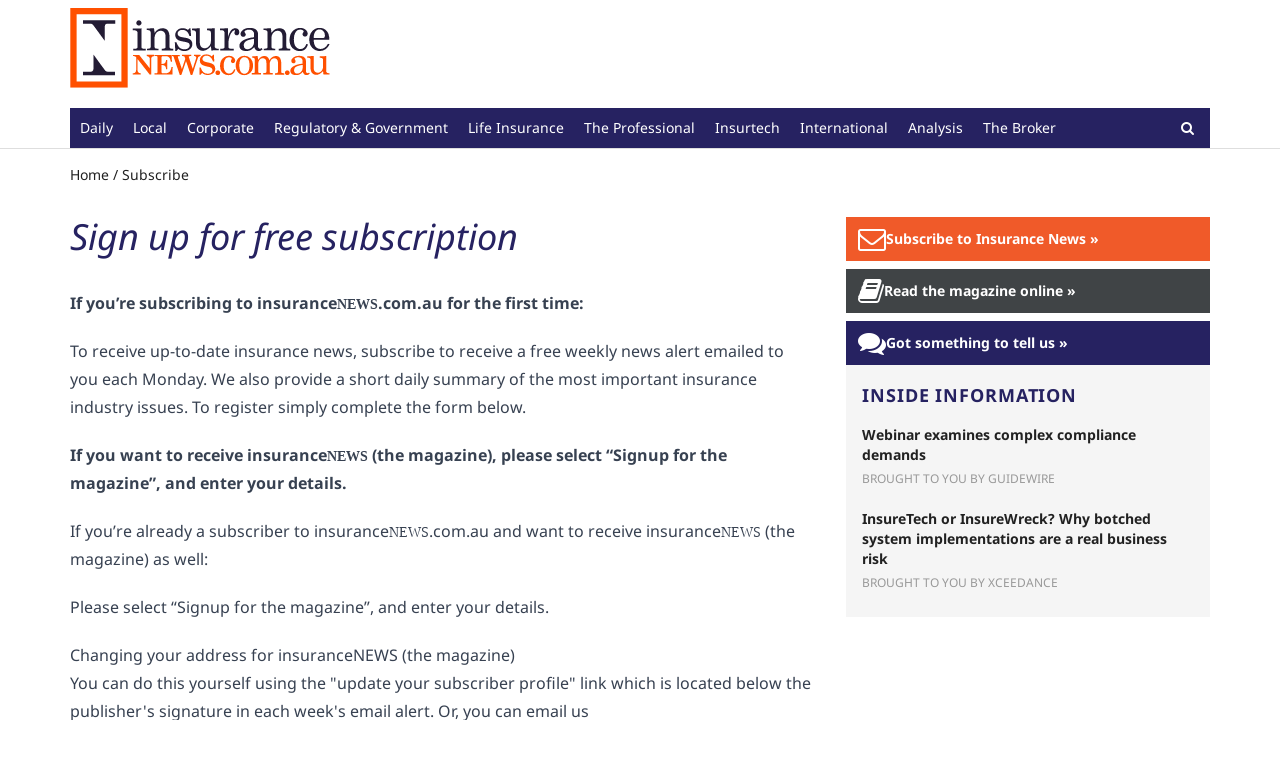

--- FILE ---
content_type: text/html; charset=UTF-8
request_url: https://www.insurancenews.com.au/subscribe
body_size: 5762
content:
<!DOCTYPE html>
<html lang="en">
  <head>
    <meta charset="utf-8">
    <link rel="preconnect" href="https://www.google.com">
    <link rel="preconnect" href="https://www.gstatic.com" crossorigin>

    <title>Subscribe - Insurance News - insuranceNEWS.com.au</title>

    <meta name="viewport" content="width=device-width, initial-scale=1, maximum-scale=1">
    
    <meta name="keywords" content="Insurance, News, Information, Issues, Free, Local, Corporate, Regulatory, Financial Services, International, Industry Updates, Articles, Media, Australia, Business, Commercial, Brokers, Advice, Small business, liability, SME, Life Insurance, Insurtech">

    <link rel="icon" href="/favicon.png" type="image/png" sizes="32x32">
    <link rel="apple-touch-icon" href="/apple-touch-icon.png">
    <link rel="manifest" href="/manifest.webmanifest">

    <meta property="og:image" content="https://www.insurancenews.com.au/images/inca-social-logo.png">
    <meta property="og:image:type" content="image/png">
    <meta property="og:image:width" content="600">
    <meta property="og:image:height" content="480">
    <meta property="og:site_name" content="Insurance News">

    <script defer src="https://www.google.com/recaptcha/api.js?render=6LfWhpoqAAAAAPS7xafPwd0qezWvz6a4W60T_FJy"></script>
    <!-- Google tag (gtag.js) -->
<script async src="https://www.googletagmanager.com/gtag/js?id=UA-155732-6"></script>
<script>
  window.dataLayer = window.dataLayer || [];
  function gtag(){dataLayer.push(arguments);}
  gtag('js', new Date());

  gtag('config', 'UA-155732-6');
</script>
<!-- Google Tag Manager -->
<script>(function(w,d,s,l,i){w[l]=w[l]||[];w[l].push({'gtm.start':
new Date().getTime(),event:'gtm.js'});var f=d.getElementsByTagName(s)[0],
j=d.createElement(s),dl=l!='dataLayer'?'&l='+l:'';j.async=true;j.src=
'https://www.googletagmanager.com/gtm.js?id='+i+dl;f.parentNode.insertBefore(j,f);
})(window,document,'script','dataLayer','GTM-K647G27');</script>
<!-- End Google Tag Manager -->
    

    <script type="application/ld+json">{"@context":"https://schema.org","@type":"WebSite","name":"Insurance News","url":"https://www.insurancenews.com.au/"}</script>



  <link rel="stylesheet" href="/_astro/404.6e1b18f7.css" />
<link rel="stylesheet" href="/_astro/_...slug_.1c267c10.css" /><script type="module" src="/_astro/hoisted.30333246.js"></script></head>
  <body class="text-gray-600">
    <!-- Google Tag Manager (noscript) -->
<noscript><iframe src="https://www.googletagmanager.com/ns.html?id=GTM-K647G27"
height="0" width="0" style="display:none;visibility:hidden"></iframe></noscript>
<!-- End Google Tag Manager (noscript) -->
    <style>astro-island,astro-slot,astro-static-slot{display:contents}</style><script>(()=>{var e=async t=>{await(await t())()};(self.Astro||(self.Astro={})).load=e;window.dispatchEvent(new Event("astro:load"));})();;(()=>{var d;{let h={0:t=>t,1:t=>JSON.parse(t,a),2:t=>new RegExp(t),3:t=>new Date(t),4:t=>new Map(JSON.parse(t,a)),5:t=>new Set(JSON.parse(t,a)),6:t=>BigInt(t),7:t=>new URL(t),8:t=>new Uint8Array(JSON.parse(t)),9:t=>new Uint16Array(JSON.parse(t)),10:t=>new Uint32Array(JSON.parse(t))},a=(t,e)=>{if(t===""||!Array.isArray(e))return e;let[r,n]=e;return r in h?h[r](n):void 0};customElements.get("astro-island")||customElements.define("astro-island",(d=class extends HTMLElement{constructor(){super(...arguments);this.hydrate=async()=>{var o;if(!this.hydrator||!this.isConnected)return;let e=(o=this.parentElement)==null?void 0:o.closest("astro-island[ssr]");if(e){e.addEventListener("astro:hydrate",this.hydrate,{once:!0});return}let r=this.querySelectorAll("astro-slot"),n={},c=this.querySelectorAll("template[data-astro-template]");for(let s of c){let i=s.closest(this.tagName);i!=null&&i.isSameNode(this)&&(n[s.getAttribute("data-astro-template")||"default"]=s.innerHTML,s.remove())}for(let s of r){let i=s.closest(this.tagName);i!=null&&i.isSameNode(this)&&(n[s.getAttribute("name")||"default"]=s.innerHTML)}let l=this.hasAttribute("props")?JSON.parse(this.getAttribute("props"),a):{};await this.hydrator(this)(this.Component,l,n,{client:this.getAttribute("client")}),this.removeAttribute("ssr"),this.dispatchEvent(new CustomEvent("astro:hydrate"))}}connectedCallback(){!this.hasAttribute("await-children")||this.firstChild?this.childrenConnectedCallback():new MutationObserver((e,r)=>{r.disconnect(),setTimeout(()=>this.childrenConnectedCallback(),0)}).observe(this,{childList:!0})}async childrenConnectedCallback(){let e=this.getAttribute("before-hydration-url");e&&await import(e),this.start()}start(){let e=JSON.parse(this.getAttribute("opts")),r=this.getAttribute("client");if(Astro[r]===void 0){window.addEventListener(`astro:${r}`,()=>this.start(),{once:!0});return}Astro[r](async()=>{let n=this.getAttribute("renderer-url"),[c,{default:l}]=await Promise.all([import(this.getAttribute("component-url")),n?import(n):()=>()=>{}]),o=this.getAttribute("component-export")||"default";if(!o.includes("."))this.Component=c[o];else{this.Component=c;for(let s of o.split("."))this.Component=this.Component[s]}return this.hydrator=l,this.hydrate},e,this)}attributeChangedCallback(){this.hydrate()}},d.observedAttributes=["props"],d))}})();</script><astro-island uid="Zj5Jyx" component-url="/_astro/AdClient.02bf6507.js" component-export="TopBannerAdClient" renderer-url="/_astro/client.6072d5ea.js" props="{&quot;class&quot;:[0,&quot;astro-EIYD7VOQ&quot;]}" ssr="" client="load" opts="{&quot;name&quot;:&quot;TopBannerAdClient&quot;,&quot;value&quot;:true}"></astro-island>
<header id="header" class="w-full border-b border-b-gray-200 bg-white max-h-screen transition-transform duration-500 z-50 print:translate-y-0 print:relative astro-EIYD7VOQ">
  <div class="container px-4 astro-EIYD7VOQ">
    <div class="flex items-center justify-between astro-EIYD7VOQ">
      <a href="/" title="Go to InsuranceNEWS home page" class="astro-EIYD7VOQ">
        <img src="/images/inews-logo.svg" class="max-w-[180px] mt-2 mb-2 xl:mb-5 xl:max-w-[260px] astro-EIYD7VOQ" width="260" height="80" alt="Insurance News logo">
      </a>
      <astro-island uid="1WNPDh" component-url="/_astro/AdClient.02bf6507.js" component-export="TopLeaderboardAdClient" renderer-url="/_astro/client.6072d5ea.js" props="{&quot;class&quot;:[0,&quot;astro-EIYD7VOQ&quot;]}" ssr="" client="load" opts="{&quot;name&quot;:&quot;TopLeaderboardAdClient&quot;,&quot;value&quot;:true}"></astro-island>
      <button id="header-nav-toggle" class="rounded bg-purple border border-purple text-white text-xs font-bold p-2 uppercase xl:hidden w-24 text-center print:hidden astro-EIYD7VOQ" type="button" aria-controls="header-nav" aria-expanded="false" title="Toggle navigation">
        <span class="hidden label-close astro-EIYD7VOQ">
          <i class="fa fa-times astro-EIYD7VOQ"></i> Close
        </span>
        <span class="label-open astro-EIYD7VOQ">
          <i class="fa fa-bars astro-EIYD7VOQ"></i> Sections
        </span>
      </button>
    </div>
    <nav id="header-nav" class="bg-purple text-sm xl:!max-h-max transition-[max-height] overflow-auto duration-300 print:hidden astro-EIYD7VOQ" style="max-height:0">
      <form class="xl:hidden m-4 flex astro-EIYD7VOQ" action="/search">
        <input class="flex-1 inews-input astro-EIYD7VOQ" type="text" name="articles[query]" autocomplete="off" placeholder="Search...">
        <button class="py-2 px-2 text-sm border border-gray-300 border-l-0 bg-white text-center w-9 astro-EIYD7VOQ" title="Submit Query" type="submit">
          <i class="fa fa-search astro-EIYD7VOQ"></i>
        </button>
      </form>
      <ul class="xl:flex w-full items-center astro-EIYD7VOQ">
        <li class="astro-EIYD7VOQ">
              <a class="hover:no-underline block text-white py-2.5 px-2.5 hover:bg-blue astro-EIYD7VOQ" href="/daily">
                Daily
              </a>
            </li><li class="astro-EIYD7VOQ">
              <a class="hover:no-underline block text-white py-2.5 px-2.5 hover:bg-blue astro-EIYD7VOQ" href="/local">
                Local
              </a>
            </li><li class="astro-EIYD7VOQ">
              <a class="hover:no-underline block text-white py-2.5 px-2.5 hover:bg-blue astro-EIYD7VOQ" href="/corporate">
                Corporate
              </a>
            </li><li class="astro-EIYD7VOQ">
              <a class="hover:no-underline block text-white py-2.5 px-2.5 hover:bg-blue astro-EIYD7VOQ" href="/regulatory-government">
                Regulatory &amp; Government
              </a>
            </li><li class="astro-EIYD7VOQ">
              <a class="hover:no-underline block text-white py-2.5 px-2.5 hover:bg-blue astro-EIYD7VOQ" href="/life-insurance">
                Life Insurance
              </a>
            </li><li class="astro-EIYD7VOQ">
              <a class="hover:no-underline block text-white py-2.5 px-2.5 hover:bg-blue astro-EIYD7VOQ" href="/the-professional">
                The Professional
              </a>
            </li><li class="astro-EIYD7VOQ">
              <a class="hover:no-underline block text-white py-2.5 px-2.5 hover:bg-blue astro-EIYD7VOQ" href="/insurtech">
                Insurtech
              </a>
            </li><li class="astro-EIYD7VOQ">
              <a class="hover:no-underline block text-white py-2.5 px-2.5 hover:bg-blue astro-EIYD7VOQ" href="/international">
                International
              </a>
            </li><li class="astro-EIYD7VOQ">
              <a class="hover:no-underline block text-white py-2.5 px-2.5 hover:bg-blue astro-EIYD7VOQ" href="/analysis">
                Analysis
              </a>
            </li><li class="astro-EIYD7VOQ">
              <a class="hover:no-underline block text-white py-2.5 px-2.5 hover:bg-blue astro-EIYD7VOQ" href="/the-broker">
                The Broker
              </a>
            </li>
        <li class="flex-1 astro-EIYD7VOQ"></li>
        <li class="text-white justify-self-end hidden xl:block astro-EIYD7VOQ">
          <a href="/search" class="py-2.5 px-4 hover:bg-blue astro-EIYD7VOQ" title="Search">
            <i class="fa fa-search astro-EIYD7VOQ"></i>
          </a>
        </li>
      </ul>
      <div class="xl:hidden astro-EIYD7VOQ">
        <a href="/subscribe" class="py-2 px-3 text-white w-full leading-none flex items-center gap-2 text-sm font-bold hover:no-underline hover:bg-gray" style="background-color: #404446"><i class="fa fa-2x fa-envelope-o" aria-hidden="true"></i><div>Subscribe to Insurance News »</div></a>
        <a href="/magazine" class="py-2 px-3 text-white w-full leading-none flex items-center gap-2 text-sm font-bold hover:no-underline hover:bg-gray" style="background-color: #404446"><i class="fa fa-2x fa-book" aria-hidden="true"></i><div>Read the magazine online »</div></a>
        <a href="/contact" class="py-2 px-3 text-white w-full leading-none flex items-center gap-2 text-sm font-bold hover:no-underline hover:bg-gray" style="background-color: #404446"><i class="fa fa-2x fa-comments" aria-hidden="true"></i><div>Got something to tell us? »</div></a>
      </div>
    </nav>
  </div>
</header>


    <div class="pt-[20px] xl:pt-[0px] relative print:pt-0 xl:print:pt-0">
      <div class="flex flex-row place-content-between">
        <div class="skin-advert-wrapper flex flex-1">
          
        </div>
        <div class="flex flex-col">
          <div class="container px-4 bg-white">
            <div>
              
              
              


            </div>
          </div>
          <div>
            <main class="container bg-white lg:grid lg:grid-cols-3 lg:print:block">
              <div class="lg:col-span-3 my-4 print:hidden">
                    <div class="text-sm"><a href="/">Home</a> / <a href="/subscribe">Subscribe</a></div>
                  </div>
              <div class="py-4 md:col-span-2 lg:pr-4 print:lg:pr-0">
                
      <article>
        <script>(()=>{var e=async t=>{await(await t())()};(self.Astro||(self.Astro={})).only=e;window.dispatchEvent(new Event("astro:only"));})();</script>
            <h1 class="italic text-4xl text-purple mb-8">Sign up for free subscription</h1>
            <div class="mb-4 clear-both">
            <div class="prose inews-prose"><p><strong>If you&rsquo;re subscribing to insurance<span class="smaller-90">NEWS</span>.com.au for the first time:</strong></p>
<p>To receive up-to-date insurance news, subscribe to receive a free weekly news alert emailed to you each Monday. We also provide a short daily summary of the most important insurance industry issues. To register simply complete the form below.</p>
<p><strong>If you want to receive insurance<span class="smaller-90">NEWS</span>&nbsp;(the magazine), please select &ldquo;Signup for the magazine&rdquo;, and enter your details.</strong></p>
<p>If you&rsquo;re already a subscriber to insurance<span class="smaller-90">NEWS</span>.com.au and want to receive insurance<span class="smaller-90">NEWS</span>&nbsp;(the magazine) as well:</p>
<p>Please select &ldquo;Signup for the magazine&rdquo;, and enter your details.</p>
<h2>Changing your address for insuranceNEWS (the magazine)</h2>
<p>You can do this yourself using the "update your subscriber profile" link which is located below the publisher's signature in each week's email alert. Or, you can email us at&nbsp;<a href="mailto:admin@insurancenews.com.au" target="_blank" rel="noopener">admin@insurancenews.com.au</a>&nbsp;and we'll do it for you.</p>
<p>NOTE: Fields with an&nbsp;<strong>asterisk&nbsp;</strong>are compulsory.</p></div>
          </div><div class="mb-4 clear-both">
            <astro-island uid="Z1cRc3o" component-url="/_astro/CModForm.94cfb2cc.js" component-export="default" renderer-url="/_astro/client.6072d5ea.js" props="{&quot;id&quot;:[0,&quot;ffff8bbd-7c7b-46e4-ac6b-66f1d0b4f398&quot;],&quot;type&quot;:[0,&quot;subscribe&quot;],&quot;confirmationMessage&quot;:[0,&quot;&lt;h1&gt;&lt;strong&gt;You&amp;rsquo;re registered&lt;/strong&gt;&lt;/h1&gt;\n&lt;p&gt;If you&amp;rsquo;ve just subscribed to insuranceNEWS.com.au, welcome aboard! You&amp;rsquo;ve joined a very large band of people who keep abreast of what&amp;rsquo;s happening in the industry in Australia and around the world through our free weekly online bulletins.&lt;/p&gt;\n&lt;p&gt;We intend to keep developing our free services to provide you with the information you need to stay in front in this fast-moving and exciting industry.&lt;/p&gt;\n&lt;p&gt;John Deex&lt;br&gt;Editor-in-chief&lt;br&gt;&lt;a href=\&quot;http://www.insurancenews.com.au/\&quot;&gt;insuranceNEWS.com.au&lt;/a&gt;&lt;a href=\&quot;http://mag.insurancenews.com.au/\&quot; target=\&quot;_blank\&quot; rel=\&quot;noopener\&quot;&gt;&lt;br&gt;insuranceNEWS&amp;nbsp;(the magazine)&lt;/a&gt;&lt;/p&gt;&quot;]}" ssr="" client="only" opts="{&quot;name&quot;:&quot;CModForm&quot;,&quot;value&quot;:&quot;preact&quot;}"></astro-island>
          </div>
          
        
        
      </article>
    
                <aside class="p-4 flex flex-wrap justify-center gap-8 print:hidden">
                  
                </aside>
                <aside></aside>
              </div>
              
                    <aside class="py-4 lg:px-4 lg:pr-0 flex flex-col gap-8 print:hidden overflow-hidden">
                      <section class="flex-0 w-full">
            <div class="grid grid-cols-1 gap-2"><a href="/subscribe" class="py-2 px-3 text-white w-full leading-none flex items-center gap-2 text-sm font-bold hover:no-underline hover:bg-gray" style="background-color: #F05A29"><i class="fa fa-2x fa-envelope-o" aria-hidden="true"></i><div>Subscribe to Insurance News »</div></a><a href="/magazine" class="py-2 px-3 text-white w-full leading-none flex items-center gap-2 text-sm font-bold hover:no-underline hover:bg-gray" style="background-color: #404446"><i class="fa fa-2x fa-book" aria-hidden="true"></i><div>Read the magazine online »</div></a><a href="/contact" class="py-2 px-3 text-white w-full leading-none flex items-center gap-2 text-sm font-bold hover:no-underline hover:bg-gray" style="background-color: #262261"><i class="fa fa-2x fa-comments" aria-hidden="true"></i><div>Got something to tell us »</div></a></div>
          </section><section class="flex-0 w-full">
            <div class="text-center"><a id="casual-2/mrec" class="inews-ad block w-full max-w-[300px] mx-auto" href="https://epsiloninsurance.com/?utm_source=insurance-news&amp;utm_medium=display&amp;utm_campaign=news_ads&amp;utm_content=sidebar" title="Epsilon" target="_blank" rel="noopener" data-ad-page-type="page" data-ad-campaign="epsilon-dec24" data-ad-customer="epsilon" data-ad-slot="casual-b-mrec" data-ad-position="casual-2" data-ad-format="mrec"><img src="https://insurance-news.directus.app/assets/e9c7b75a-2b71-43c5-9457-df587960ed0a" width="300" height="250" alt /></a></div>
          </section><section class="flex-0 w-full">
            <div class="text-center"><a id="casual-4/mrec" class="inews-ad block w-full max-w-[300px] mx-auto" href="https://anziif.com/membership/become-a-member" title="ANZIIF" target="_blank" rel="noopener" data-ad-page-type="page" data-ad-campaign="anziif-dec25" data-ad-customer="anziif" data-ad-slot="casual-d-mrec" data-ad-position="casual-4" data-ad-format="mrec"><img src="https://insurance-news.directus.app/assets/8d977221-4bf2-4016-a950-4f37ef6cbc7d" width="300" height="250" alt /></a></div>
          </section><section class="flex-0 w-full">
            <div class="text-center"><a id="casual-5/mrec" class="inews-ad block w-full max-w-[300px] mx-auto" href="https://uig.net.au/" title="UIG" target="_blank" rel="noopener" data-ad-page-type="page" data-ad-campaign="uig-aug25" data-ad-customer="uig" data-ad-slot="casual-e-mrec" data-ad-position="casual-5" data-ad-format="mrec"><img src="https://insurance-news.directus.app/assets/b9baf061-8a08-40c4-8d80-b89048cd492c" width="300" height="250" alt /></a></div>
          </section><section class="flex-0 w-full">
            <div class="p-4 pb-6 bg-gray-100">
  <div class="mb-4 text-lg text-purple font-bold uppercase tracking-wider">
    Inside Information
  </div>
  <article class="mb-5 last:mb-0">
        <a href="/inside-information/webinar-examines-complex-compliance-demands" class="block font-bold text-sm">
          Webinar examines complex compliance demands
        </a>
        <span class="text-xs text-gray-300 uppercase">
            Brought to you by Guidewire
          </span>
      </article><article class="mb-5 last:mb-0">
        <a href="/inside-information/insure-tech-or-insure-wreck-why-botched-system-implementations-are-a-real-business-risk" class="block font-bold text-sm">
          InsureTech or InsureWreck? Why botched system implementations are a real business risk
        </a>
        <span class="text-xs text-gray-300 uppercase">
            Brought to you by Xceedance
          </span>
      </article>
</div>
          </section>
                    </aside>
                    
            </main>
          </div>
        </div>
        <div class="skin-advert-wrapper flex flex-1">
          
        </div>
      </div>
    </div>
    <footer class="w-full bg-gray text-white pt-4 print:bg-transparent print:text-black"><div class="container pt-4 print:hidden"><div class="lg:grid lg:grid-cols-3 lg:gap-4 xl:grid-cols-4"><div><nav class="mb-6"><div class="font-bold mb-3">Sections</div><ul class="text-sm"><li class="mb-1.5"><a href="/">News</a></li><li class="mb-1.5"><a href="/local">Local</a></li><li class="mb-1.5"><a href="/corporate">Corporate</a></li><li class="mb-1.5"><a href="/regulatory-government">Regulatory &amp; Government</a></li><li class="mb-1.5"><a href="/life-insurance">Life Insurance</a></li><li class="mb-1.5"><a href="/the-professional">The Professional</a></li><li class="mb-1.5"><a href="/insurtech">Insurtech</a></li><li class="mb-1.5"><a href="/international">International</a></li><li class="mb-1.5"><a href="/analysis">Analysis</a></li><li class="mb-1.5"><a href="/breaking-news">Breaking News</a></li><li class="mb-1.5"><a href="/inside-information">Inside Information</a></li></ul></nav></div><div><nav class="mb-6"><div class="font-bold mb-3">About</div><ul class="text-sm"><li class="mb-1.5"><a href="/about">About Us</a></li><li class="mb-1.5"><a href="/contact">Contact Us</a></li><li class="mb-1.5"><a href="/link-to-us">Link to Us</a></li><li class="mb-1.5"><a href="/privacy-policy">Privacy Policy</a></li><li class="mb-1.5"><a href="/conditions-of-use">Conditions of Use</a></li><li class="mb-1.5"><a href="/help">Help</a></li><li class="mb-1.5"><a href="/enhance-your-insurancenews-com-au-experience">Enhance your experience</a></li></ul></nav></div><div><nav class="mb-6"><div class="font-bold mb-3">Our Sites</div><ul class="text-sm"><li class="mb-1.5"><a href="/magazine">Insurance News - The Magazine</a></li><li class="mb-1.5"><a href="/insight-podcast">INsight, an Insurance News podcast</a></li></ul></nav><nav class="mb-6"><div class="font-bold mb-3"><a href="/subscribe">Subscribe</a></div><ul class="text-sm"></ul></nav></div><div class="lg:text-center lg:col-span-3 xl:text-right xl:col-span-1"><ul><li class="inline-block mb-3"><a href="https://twitter.com/insurancenews" target="_blank" rel="noreferrer" title="Visit InsuranceNEWS on Twitter"><i class="fa fa-twitter-square fa-3x"></i></a></li><li class="inline-block ml-3 mb-3"><a href="https://www.facebook.com/insuranceNEWS.com.au/" target="_blank" rel="noreferrer" title="Visit InsuranceNEWS on Facebook"><i class="fa fa-facebook-square fa-3x"></i></a></li><li class="inline-block ml-3 mb-3"><a href="https://www.linkedin.com/company/insurance-news/" target="_blank" rel="noreferrer" title="Visit InsuranceNEWS on LinkedIn"><i class="fa fa-linkedin-square fa-3x"></i></a></li><li class="inline-block ml-3 mb-3"><a href="mailto:editor@insurancenews.com.au" title="Email InsuranceNEWS"><i class="fa fa-envelope-square fa-3x"></i></a></li><li class="inline-block ml-3 mb-3"><a href="/rss-channels" title="RSS Feeds"><i class="fa fa-rss-square fa-3x"></i></a></li></ul></div></div></div><div class="border-t-gray-300 border-t p-4 mx-8 mt-6 text-sm text-center"><p class="mb-5">Copyright © 2026 Insurance News Pty Ltd.</p><p class="print:hidden"><a href="#">Back to top</a></p></div></footer>
    <astro-island uid="Z1YWdSi" component-url="/_astro/AdClient.44f17fc8.js" component-export="TailBannerAdClient" renderer-url="/_astro/client.6072d5ea.js" props="{}" ssr="" client="load" opts="{&quot;name&quot;:&quot;TailBannerAdClient&quot;,&quot;value&quot;:true}"></astro-island>
    
    
    

    
  </body>
</html>

--- FILE ---
content_type: text/html; charset=utf-8
request_url: https://www.google.com/recaptcha/api2/anchor?ar=1&k=6LfWhpoqAAAAAPS7xafPwd0qezWvz6a4W60T_FJy&co=aHR0cHM6Ly93d3cuaW5zdXJhbmNlbmV3cy5jb20uYXU6NDQz&hl=en&v=PoyoqOPhxBO7pBk68S4YbpHZ&size=invisible&anchor-ms=20000&execute-ms=30000&cb=l45vcvbohlaq
body_size: 48683
content:
<!DOCTYPE HTML><html dir="ltr" lang="en"><head><meta http-equiv="Content-Type" content="text/html; charset=UTF-8">
<meta http-equiv="X-UA-Compatible" content="IE=edge">
<title>reCAPTCHA</title>
<style type="text/css">
/* cyrillic-ext */
@font-face {
  font-family: 'Roboto';
  font-style: normal;
  font-weight: 400;
  font-stretch: 100%;
  src: url(//fonts.gstatic.com/s/roboto/v48/KFO7CnqEu92Fr1ME7kSn66aGLdTylUAMa3GUBHMdazTgWw.woff2) format('woff2');
  unicode-range: U+0460-052F, U+1C80-1C8A, U+20B4, U+2DE0-2DFF, U+A640-A69F, U+FE2E-FE2F;
}
/* cyrillic */
@font-face {
  font-family: 'Roboto';
  font-style: normal;
  font-weight: 400;
  font-stretch: 100%;
  src: url(//fonts.gstatic.com/s/roboto/v48/KFO7CnqEu92Fr1ME7kSn66aGLdTylUAMa3iUBHMdazTgWw.woff2) format('woff2');
  unicode-range: U+0301, U+0400-045F, U+0490-0491, U+04B0-04B1, U+2116;
}
/* greek-ext */
@font-face {
  font-family: 'Roboto';
  font-style: normal;
  font-weight: 400;
  font-stretch: 100%;
  src: url(//fonts.gstatic.com/s/roboto/v48/KFO7CnqEu92Fr1ME7kSn66aGLdTylUAMa3CUBHMdazTgWw.woff2) format('woff2');
  unicode-range: U+1F00-1FFF;
}
/* greek */
@font-face {
  font-family: 'Roboto';
  font-style: normal;
  font-weight: 400;
  font-stretch: 100%;
  src: url(//fonts.gstatic.com/s/roboto/v48/KFO7CnqEu92Fr1ME7kSn66aGLdTylUAMa3-UBHMdazTgWw.woff2) format('woff2');
  unicode-range: U+0370-0377, U+037A-037F, U+0384-038A, U+038C, U+038E-03A1, U+03A3-03FF;
}
/* math */
@font-face {
  font-family: 'Roboto';
  font-style: normal;
  font-weight: 400;
  font-stretch: 100%;
  src: url(//fonts.gstatic.com/s/roboto/v48/KFO7CnqEu92Fr1ME7kSn66aGLdTylUAMawCUBHMdazTgWw.woff2) format('woff2');
  unicode-range: U+0302-0303, U+0305, U+0307-0308, U+0310, U+0312, U+0315, U+031A, U+0326-0327, U+032C, U+032F-0330, U+0332-0333, U+0338, U+033A, U+0346, U+034D, U+0391-03A1, U+03A3-03A9, U+03B1-03C9, U+03D1, U+03D5-03D6, U+03F0-03F1, U+03F4-03F5, U+2016-2017, U+2034-2038, U+203C, U+2040, U+2043, U+2047, U+2050, U+2057, U+205F, U+2070-2071, U+2074-208E, U+2090-209C, U+20D0-20DC, U+20E1, U+20E5-20EF, U+2100-2112, U+2114-2115, U+2117-2121, U+2123-214F, U+2190, U+2192, U+2194-21AE, U+21B0-21E5, U+21F1-21F2, U+21F4-2211, U+2213-2214, U+2216-22FF, U+2308-230B, U+2310, U+2319, U+231C-2321, U+2336-237A, U+237C, U+2395, U+239B-23B7, U+23D0, U+23DC-23E1, U+2474-2475, U+25AF, U+25B3, U+25B7, U+25BD, U+25C1, U+25CA, U+25CC, U+25FB, U+266D-266F, U+27C0-27FF, U+2900-2AFF, U+2B0E-2B11, U+2B30-2B4C, U+2BFE, U+3030, U+FF5B, U+FF5D, U+1D400-1D7FF, U+1EE00-1EEFF;
}
/* symbols */
@font-face {
  font-family: 'Roboto';
  font-style: normal;
  font-weight: 400;
  font-stretch: 100%;
  src: url(//fonts.gstatic.com/s/roboto/v48/KFO7CnqEu92Fr1ME7kSn66aGLdTylUAMaxKUBHMdazTgWw.woff2) format('woff2');
  unicode-range: U+0001-000C, U+000E-001F, U+007F-009F, U+20DD-20E0, U+20E2-20E4, U+2150-218F, U+2190, U+2192, U+2194-2199, U+21AF, U+21E6-21F0, U+21F3, U+2218-2219, U+2299, U+22C4-22C6, U+2300-243F, U+2440-244A, U+2460-24FF, U+25A0-27BF, U+2800-28FF, U+2921-2922, U+2981, U+29BF, U+29EB, U+2B00-2BFF, U+4DC0-4DFF, U+FFF9-FFFB, U+10140-1018E, U+10190-1019C, U+101A0, U+101D0-101FD, U+102E0-102FB, U+10E60-10E7E, U+1D2C0-1D2D3, U+1D2E0-1D37F, U+1F000-1F0FF, U+1F100-1F1AD, U+1F1E6-1F1FF, U+1F30D-1F30F, U+1F315, U+1F31C, U+1F31E, U+1F320-1F32C, U+1F336, U+1F378, U+1F37D, U+1F382, U+1F393-1F39F, U+1F3A7-1F3A8, U+1F3AC-1F3AF, U+1F3C2, U+1F3C4-1F3C6, U+1F3CA-1F3CE, U+1F3D4-1F3E0, U+1F3ED, U+1F3F1-1F3F3, U+1F3F5-1F3F7, U+1F408, U+1F415, U+1F41F, U+1F426, U+1F43F, U+1F441-1F442, U+1F444, U+1F446-1F449, U+1F44C-1F44E, U+1F453, U+1F46A, U+1F47D, U+1F4A3, U+1F4B0, U+1F4B3, U+1F4B9, U+1F4BB, U+1F4BF, U+1F4C8-1F4CB, U+1F4D6, U+1F4DA, U+1F4DF, U+1F4E3-1F4E6, U+1F4EA-1F4ED, U+1F4F7, U+1F4F9-1F4FB, U+1F4FD-1F4FE, U+1F503, U+1F507-1F50B, U+1F50D, U+1F512-1F513, U+1F53E-1F54A, U+1F54F-1F5FA, U+1F610, U+1F650-1F67F, U+1F687, U+1F68D, U+1F691, U+1F694, U+1F698, U+1F6AD, U+1F6B2, U+1F6B9-1F6BA, U+1F6BC, U+1F6C6-1F6CF, U+1F6D3-1F6D7, U+1F6E0-1F6EA, U+1F6F0-1F6F3, U+1F6F7-1F6FC, U+1F700-1F7FF, U+1F800-1F80B, U+1F810-1F847, U+1F850-1F859, U+1F860-1F887, U+1F890-1F8AD, U+1F8B0-1F8BB, U+1F8C0-1F8C1, U+1F900-1F90B, U+1F93B, U+1F946, U+1F984, U+1F996, U+1F9E9, U+1FA00-1FA6F, U+1FA70-1FA7C, U+1FA80-1FA89, U+1FA8F-1FAC6, U+1FACE-1FADC, U+1FADF-1FAE9, U+1FAF0-1FAF8, U+1FB00-1FBFF;
}
/* vietnamese */
@font-face {
  font-family: 'Roboto';
  font-style: normal;
  font-weight: 400;
  font-stretch: 100%;
  src: url(//fonts.gstatic.com/s/roboto/v48/KFO7CnqEu92Fr1ME7kSn66aGLdTylUAMa3OUBHMdazTgWw.woff2) format('woff2');
  unicode-range: U+0102-0103, U+0110-0111, U+0128-0129, U+0168-0169, U+01A0-01A1, U+01AF-01B0, U+0300-0301, U+0303-0304, U+0308-0309, U+0323, U+0329, U+1EA0-1EF9, U+20AB;
}
/* latin-ext */
@font-face {
  font-family: 'Roboto';
  font-style: normal;
  font-weight: 400;
  font-stretch: 100%;
  src: url(//fonts.gstatic.com/s/roboto/v48/KFO7CnqEu92Fr1ME7kSn66aGLdTylUAMa3KUBHMdazTgWw.woff2) format('woff2');
  unicode-range: U+0100-02BA, U+02BD-02C5, U+02C7-02CC, U+02CE-02D7, U+02DD-02FF, U+0304, U+0308, U+0329, U+1D00-1DBF, U+1E00-1E9F, U+1EF2-1EFF, U+2020, U+20A0-20AB, U+20AD-20C0, U+2113, U+2C60-2C7F, U+A720-A7FF;
}
/* latin */
@font-face {
  font-family: 'Roboto';
  font-style: normal;
  font-weight: 400;
  font-stretch: 100%;
  src: url(//fonts.gstatic.com/s/roboto/v48/KFO7CnqEu92Fr1ME7kSn66aGLdTylUAMa3yUBHMdazQ.woff2) format('woff2');
  unicode-range: U+0000-00FF, U+0131, U+0152-0153, U+02BB-02BC, U+02C6, U+02DA, U+02DC, U+0304, U+0308, U+0329, U+2000-206F, U+20AC, U+2122, U+2191, U+2193, U+2212, U+2215, U+FEFF, U+FFFD;
}
/* cyrillic-ext */
@font-face {
  font-family: 'Roboto';
  font-style: normal;
  font-weight: 500;
  font-stretch: 100%;
  src: url(//fonts.gstatic.com/s/roboto/v48/KFO7CnqEu92Fr1ME7kSn66aGLdTylUAMa3GUBHMdazTgWw.woff2) format('woff2');
  unicode-range: U+0460-052F, U+1C80-1C8A, U+20B4, U+2DE0-2DFF, U+A640-A69F, U+FE2E-FE2F;
}
/* cyrillic */
@font-face {
  font-family: 'Roboto';
  font-style: normal;
  font-weight: 500;
  font-stretch: 100%;
  src: url(//fonts.gstatic.com/s/roboto/v48/KFO7CnqEu92Fr1ME7kSn66aGLdTylUAMa3iUBHMdazTgWw.woff2) format('woff2');
  unicode-range: U+0301, U+0400-045F, U+0490-0491, U+04B0-04B1, U+2116;
}
/* greek-ext */
@font-face {
  font-family: 'Roboto';
  font-style: normal;
  font-weight: 500;
  font-stretch: 100%;
  src: url(//fonts.gstatic.com/s/roboto/v48/KFO7CnqEu92Fr1ME7kSn66aGLdTylUAMa3CUBHMdazTgWw.woff2) format('woff2');
  unicode-range: U+1F00-1FFF;
}
/* greek */
@font-face {
  font-family: 'Roboto';
  font-style: normal;
  font-weight: 500;
  font-stretch: 100%;
  src: url(//fonts.gstatic.com/s/roboto/v48/KFO7CnqEu92Fr1ME7kSn66aGLdTylUAMa3-UBHMdazTgWw.woff2) format('woff2');
  unicode-range: U+0370-0377, U+037A-037F, U+0384-038A, U+038C, U+038E-03A1, U+03A3-03FF;
}
/* math */
@font-face {
  font-family: 'Roboto';
  font-style: normal;
  font-weight: 500;
  font-stretch: 100%;
  src: url(//fonts.gstatic.com/s/roboto/v48/KFO7CnqEu92Fr1ME7kSn66aGLdTylUAMawCUBHMdazTgWw.woff2) format('woff2');
  unicode-range: U+0302-0303, U+0305, U+0307-0308, U+0310, U+0312, U+0315, U+031A, U+0326-0327, U+032C, U+032F-0330, U+0332-0333, U+0338, U+033A, U+0346, U+034D, U+0391-03A1, U+03A3-03A9, U+03B1-03C9, U+03D1, U+03D5-03D6, U+03F0-03F1, U+03F4-03F5, U+2016-2017, U+2034-2038, U+203C, U+2040, U+2043, U+2047, U+2050, U+2057, U+205F, U+2070-2071, U+2074-208E, U+2090-209C, U+20D0-20DC, U+20E1, U+20E5-20EF, U+2100-2112, U+2114-2115, U+2117-2121, U+2123-214F, U+2190, U+2192, U+2194-21AE, U+21B0-21E5, U+21F1-21F2, U+21F4-2211, U+2213-2214, U+2216-22FF, U+2308-230B, U+2310, U+2319, U+231C-2321, U+2336-237A, U+237C, U+2395, U+239B-23B7, U+23D0, U+23DC-23E1, U+2474-2475, U+25AF, U+25B3, U+25B7, U+25BD, U+25C1, U+25CA, U+25CC, U+25FB, U+266D-266F, U+27C0-27FF, U+2900-2AFF, U+2B0E-2B11, U+2B30-2B4C, U+2BFE, U+3030, U+FF5B, U+FF5D, U+1D400-1D7FF, U+1EE00-1EEFF;
}
/* symbols */
@font-face {
  font-family: 'Roboto';
  font-style: normal;
  font-weight: 500;
  font-stretch: 100%;
  src: url(//fonts.gstatic.com/s/roboto/v48/KFO7CnqEu92Fr1ME7kSn66aGLdTylUAMaxKUBHMdazTgWw.woff2) format('woff2');
  unicode-range: U+0001-000C, U+000E-001F, U+007F-009F, U+20DD-20E0, U+20E2-20E4, U+2150-218F, U+2190, U+2192, U+2194-2199, U+21AF, U+21E6-21F0, U+21F3, U+2218-2219, U+2299, U+22C4-22C6, U+2300-243F, U+2440-244A, U+2460-24FF, U+25A0-27BF, U+2800-28FF, U+2921-2922, U+2981, U+29BF, U+29EB, U+2B00-2BFF, U+4DC0-4DFF, U+FFF9-FFFB, U+10140-1018E, U+10190-1019C, U+101A0, U+101D0-101FD, U+102E0-102FB, U+10E60-10E7E, U+1D2C0-1D2D3, U+1D2E0-1D37F, U+1F000-1F0FF, U+1F100-1F1AD, U+1F1E6-1F1FF, U+1F30D-1F30F, U+1F315, U+1F31C, U+1F31E, U+1F320-1F32C, U+1F336, U+1F378, U+1F37D, U+1F382, U+1F393-1F39F, U+1F3A7-1F3A8, U+1F3AC-1F3AF, U+1F3C2, U+1F3C4-1F3C6, U+1F3CA-1F3CE, U+1F3D4-1F3E0, U+1F3ED, U+1F3F1-1F3F3, U+1F3F5-1F3F7, U+1F408, U+1F415, U+1F41F, U+1F426, U+1F43F, U+1F441-1F442, U+1F444, U+1F446-1F449, U+1F44C-1F44E, U+1F453, U+1F46A, U+1F47D, U+1F4A3, U+1F4B0, U+1F4B3, U+1F4B9, U+1F4BB, U+1F4BF, U+1F4C8-1F4CB, U+1F4D6, U+1F4DA, U+1F4DF, U+1F4E3-1F4E6, U+1F4EA-1F4ED, U+1F4F7, U+1F4F9-1F4FB, U+1F4FD-1F4FE, U+1F503, U+1F507-1F50B, U+1F50D, U+1F512-1F513, U+1F53E-1F54A, U+1F54F-1F5FA, U+1F610, U+1F650-1F67F, U+1F687, U+1F68D, U+1F691, U+1F694, U+1F698, U+1F6AD, U+1F6B2, U+1F6B9-1F6BA, U+1F6BC, U+1F6C6-1F6CF, U+1F6D3-1F6D7, U+1F6E0-1F6EA, U+1F6F0-1F6F3, U+1F6F7-1F6FC, U+1F700-1F7FF, U+1F800-1F80B, U+1F810-1F847, U+1F850-1F859, U+1F860-1F887, U+1F890-1F8AD, U+1F8B0-1F8BB, U+1F8C0-1F8C1, U+1F900-1F90B, U+1F93B, U+1F946, U+1F984, U+1F996, U+1F9E9, U+1FA00-1FA6F, U+1FA70-1FA7C, U+1FA80-1FA89, U+1FA8F-1FAC6, U+1FACE-1FADC, U+1FADF-1FAE9, U+1FAF0-1FAF8, U+1FB00-1FBFF;
}
/* vietnamese */
@font-face {
  font-family: 'Roboto';
  font-style: normal;
  font-weight: 500;
  font-stretch: 100%;
  src: url(//fonts.gstatic.com/s/roboto/v48/KFO7CnqEu92Fr1ME7kSn66aGLdTylUAMa3OUBHMdazTgWw.woff2) format('woff2');
  unicode-range: U+0102-0103, U+0110-0111, U+0128-0129, U+0168-0169, U+01A0-01A1, U+01AF-01B0, U+0300-0301, U+0303-0304, U+0308-0309, U+0323, U+0329, U+1EA0-1EF9, U+20AB;
}
/* latin-ext */
@font-face {
  font-family: 'Roboto';
  font-style: normal;
  font-weight: 500;
  font-stretch: 100%;
  src: url(//fonts.gstatic.com/s/roboto/v48/KFO7CnqEu92Fr1ME7kSn66aGLdTylUAMa3KUBHMdazTgWw.woff2) format('woff2');
  unicode-range: U+0100-02BA, U+02BD-02C5, U+02C7-02CC, U+02CE-02D7, U+02DD-02FF, U+0304, U+0308, U+0329, U+1D00-1DBF, U+1E00-1E9F, U+1EF2-1EFF, U+2020, U+20A0-20AB, U+20AD-20C0, U+2113, U+2C60-2C7F, U+A720-A7FF;
}
/* latin */
@font-face {
  font-family: 'Roboto';
  font-style: normal;
  font-weight: 500;
  font-stretch: 100%;
  src: url(//fonts.gstatic.com/s/roboto/v48/KFO7CnqEu92Fr1ME7kSn66aGLdTylUAMa3yUBHMdazQ.woff2) format('woff2');
  unicode-range: U+0000-00FF, U+0131, U+0152-0153, U+02BB-02BC, U+02C6, U+02DA, U+02DC, U+0304, U+0308, U+0329, U+2000-206F, U+20AC, U+2122, U+2191, U+2193, U+2212, U+2215, U+FEFF, U+FFFD;
}
/* cyrillic-ext */
@font-face {
  font-family: 'Roboto';
  font-style: normal;
  font-weight: 900;
  font-stretch: 100%;
  src: url(//fonts.gstatic.com/s/roboto/v48/KFO7CnqEu92Fr1ME7kSn66aGLdTylUAMa3GUBHMdazTgWw.woff2) format('woff2');
  unicode-range: U+0460-052F, U+1C80-1C8A, U+20B4, U+2DE0-2DFF, U+A640-A69F, U+FE2E-FE2F;
}
/* cyrillic */
@font-face {
  font-family: 'Roboto';
  font-style: normal;
  font-weight: 900;
  font-stretch: 100%;
  src: url(//fonts.gstatic.com/s/roboto/v48/KFO7CnqEu92Fr1ME7kSn66aGLdTylUAMa3iUBHMdazTgWw.woff2) format('woff2');
  unicode-range: U+0301, U+0400-045F, U+0490-0491, U+04B0-04B1, U+2116;
}
/* greek-ext */
@font-face {
  font-family: 'Roboto';
  font-style: normal;
  font-weight: 900;
  font-stretch: 100%;
  src: url(//fonts.gstatic.com/s/roboto/v48/KFO7CnqEu92Fr1ME7kSn66aGLdTylUAMa3CUBHMdazTgWw.woff2) format('woff2');
  unicode-range: U+1F00-1FFF;
}
/* greek */
@font-face {
  font-family: 'Roboto';
  font-style: normal;
  font-weight: 900;
  font-stretch: 100%;
  src: url(//fonts.gstatic.com/s/roboto/v48/KFO7CnqEu92Fr1ME7kSn66aGLdTylUAMa3-UBHMdazTgWw.woff2) format('woff2');
  unicode-range: U+0370-0377, U+037A-037F, U+0384-038A, U+038C, U+038E-03A1, U+03A3-03FF;
}
/* math */
@font-face {
  font-family: 'Roboto';
  font-style: normal;
  font-weight: 900;
  font-stretch: 100%;
  src: url(//fonts.gstatic.com/s/roboto/v48/KFO7CnqEu92Fr1ME7kSn66aGLdTylUAMawCUBHMdazTgWw.woff2) format('woff2');
  unicode-range: U+0302-0303, U+0305, U+0307-0308, U+0310, U+0312, U+0315, U+031A, U+0326-0327, U+032C, U+032F-0330, U+0332-0333, U+0338, U+033A, U+0346, U+034D, U+0391-03A1, U+03A3-03A9, U+03B1-03C9, U+03D1, U+03D5-03D6, U+03F0-03F1, U+03F4-03F5, U+2016-2017, U+2034-2038, U+203C, U+2040, U+2043, U+2047, U+2050, U+2057, U+205F, U+2070-2071, U+2074-208E, U+2090-209C, U+20D0-20DC, U+20E1, U+20E5-20EF, U+2100-2112, U+2114-2115, U+2117-2121, U+2123-214F, U+2190, U+2192, U+2194-21AE, U+21B0-21E5, U+21F1-21F2, U+21F4-2211, U+2213-2214, U+2216-22FF, U+2308-230B, U+2310, U+2319, U+231C-2321, U+2336-237A, U+237C, U+2395, U+239B-23B7, U+23D0, U+23DC-23E1, U+2474-2475, U+25AF, U+25B3, U+25B7, U+25BD, U+25C1, U+25CA, U+25CC, U+25FB, U+266D-266F, U+27C0-27FF, U+2900-2AFF, U+2B0E-2B11, U+2B30-2B4C, U+2BFE, U+3030, U+FF5B, U+FF5D, U+1D400-1D7FF, U+1EE00-1EEFF;
}
/* symbols */
@font-face {
  font-family: 'Roboto';
  font-style: normal;
  font-weight: 900;
  font-stretch: 100%;
  src: url(//fonts.gstatic.com/s/roboto/v48/KFO7CnqEu92Fr1ME7kSn66aGLdTylUAMaxKUBHMdazTgWw.woff2) format('woff2');
  unicode-range: U+0001-000C, U+000E-001F, U+007F-009F, U+20DD-20E0, U+20E2-20E4, U+2150-218F, U+2190, U+2192, U+2194-2199, U+21AF, U+21E6-21F0, U+21F3, U+2218-2219, U+2299, U+22C4-22C6, U+2300-243F, U+2440-244A, U+2460-24FF, U+25A0-27BF, U+2800-28FF, U+2921-2922, U+2981, U+29BF, U+29EB, U+2B00-2BFF, U+4DC0-4DFF, U+FFF9-FFFB, U+10140-1018E, U+10190-1019C, U+101A0, U+101D0-101FD, U+102E0-102FB, U+10E60-10E7E, U+1D2C0-1D2D3, U+1D2E0-1D37F, U+1F000-1F0FF, U+1F100-1F1AD, U+1F1E6-1F1FF, U+1F30D-1F30F, U+1F315, U+1F31C, U+1F31E, U+1F320-1F32C, U+1F336, U+1F378, U+1F37D, U+1F382, U+1F393-1F39F, U+1F3A7-1F3A8, U+1F3AC-1F3AF, U+1F3C2, U+1F3C4-1F3C6, U+1F3CA-1F3CE, U+1F3D4-1F3E0, U+1F3ED, U+1F3F1-1F3F3, U+1F3F5-1F3F7, U+1F408, U+1F415, U+1F41F, U+1F426, U+1F43F, U+1F441-1F442, U+1F444, U+1F446-1F449, U+1F44C-1F44E, U+1F453, U+1F46A, U+1F47D, U+1F4A3, U+1F4B0, U+1F4B3, U+1F4B9, U+1F4BB, U+1F4BF, U+1F4C8-1F4CB, U+1F4D6, U+1F4DA, U+1F4DF, U+1F4E3-1F4E6, U+1F4EA-1F4ED, U+1F4F7, U+1F4F9-1F4FB, U+1F4FD-1F4FE, U+1F503, U+1F507-1F50B, U+1F50D, U+1F512-1F513, U+1F53E-1F54A, U+1F54F-1F5FA, U+1F610, U+1F650-1F67F, U+1F687, U+1F68D, U+1F691, U+1F694, U+1F698, U+1F6AD, U+1F6B2, U+1F6B9-1F6BA, U+1F6BC, U+1F6C6-1F6CF, U+1F6D3-1F6D7, U+1F6E0-1F6EA, U+1F6F0-1F6F3, U+1F6F7-1F6FC, U+1F700-1F7FF, U+1F800-1F80B, U+1F810-1F847, U+1F850-1F859, U+1F860-1F887, U+1F890-1F8AD, U+1F8B0-1F8BB, U+1F8C0-1F8C1, U+1F900-1F90B, U+1F93B, U+1F946, U+1F984, U+1F996, U+1F9E9, U+1FA00-1FA6F, U+1FA70-1FA7C, U+1FA80-1FA89, U+1FA8F-1FAC6, U+1FACE-1FADC, U+1FADF-1FAE9, U+1FAF0-1FAF8, U+1FB00-1FBFF;
}
/* vietnamese */
@font-face {
  font-family: 'Roboto';
  font-style: normal;
  font-weight: 900;
  font-stretch: 100%;
  src: url(//fonts.gstatic.com/s/roboto/v48/KFO7CnqEu92Fr1ME7kSn66aGLdTylUAMa3OUBHMdazTgWw.woff2) format('woff2');
  unicode-range: U+0102-0103, U+0110-0111, U+0128-0129, U+0168-0169, U+01A0-01A1, U+01AF-01B0, U+0300-0301, U+0303-0304, U+0308-0309, U+0323, U+0329, U+1EA0-1EF9, U+20AB;
}
/* latin-ext */
@font-face {
  font-family: 'Roboto';
  font-style: normal;
  font-weight: 900;
  font-stretch: 100%;
  src: url(//fonts.gstatic.com/s/roboto/v48/KFO7CnqEu92Fr1ME7kSn66aGLdTylUAMa3KUBHMdazTgWw.woff2) format('woff2');
  unicode-range: U+0100-02BA, U+02BD-02C5, U+02C7-02CC, U+02CE-02D7, U+02DD-02FF, U+0304, U+0308, U+0329, U+1D00-1DBF, U+1E00-1E9F, U+1EF2-1EFF, U+2020, U+20A0-20AB, U+20AD-20C0, U+2113, U+2C60-2C7F, U+A720-A7FF;
}
/* latin */
@font-face {
  font-family: 'Roboto';
  font-style: normal;
  font-weight: 900;
  font-stretch: 100%;
  src: url(//fonts.gstatic.com/s/roboto/v48/KFO7CnqEu92Fr1ME7kSn66aGLdTylUAMa3yUBHMdazQ.woff2) format('woff2');
  unicode-range: U+0000-00FF, U+0131, U+0152-0153, U+02BB-02BC, U+02C6, U+02DA, U+02DC, U+0304, U+0308, U+0329, U+2000-206F, U+20AC, U+2122, U+2191, U+2193, U+2212, U+2215, U+FEFF, U+FFFD;
}

</style>
<link rel="stylesheet" type="text/css" href="https://www.gstatic.com/recaptcha/releases/PoyoqOPhxBO7pBk68S4YbpHZ/styles__ltr.css">
<script nonce="Wemk6899JNWSd49bQhVdRA" type="text/javascript">window['__recaptcha_api'] = 'https://www.google.com/recaptcha/api2/';</script>
<script type="text/javascript" src="https://www.gstatic.com/recaptcha/releases/PoyoqOPhxBO7pBk68S4YbpHZ/recaptcha__en.js" nonce="Wemk6899JNWSd49bQhVdRA">
      
    </script></head>
<body><div id="rc-anchor-alert" class="rc-anchor-alert"></div>
<input type="hidden" id="recaptcha-token" value="[base64]">
<script type="text/javascript" nonce="Wemk6899JNWSd49bQhVdRA">
      recaptcha.anchor.Main.init("[\x22ainput\x22,[\x22bgdata\x22,\x22\x22,\[base64]/[base64]/MjU1Ong/[base64]/[base64]/[base64]/[base64]/[base64]/[base64]/[base64]/[base64]/[base64]/[base64]/[base64]/[base64]/[base64]/[base64]/[base64]\\u003d\x22,\[base64]\\u003d\x22,\x22wpoUeMKKM0deNsORLsKIVMKmwopZwpxkbcODDk9FwoXCmcOIwqXDojhwS33Cmz5DOsKJZXnCj1fDjlTCuMK8X8OGw4/CjcOdd8O/e3rCiMOWwrRDw4QIaMOGwr/DuDXCvcK3cAFjwrQBwr3CtibDrijCshsfwrNoKQ/CrcOSwoDDtMKeb8OiwqbCti7DvCJ9XxTCvhsIe1pwwrrCj8OEJMKew5wcw7nCvXnCtMOROX7Cq8OGwrLCnFgnw7Z5wrPCskvDtMORwqI8wpgyBjPDtDfCm8KSw5Egw5TCo8Ktwr7ChcK0Ihg2wpTDlgJhB2nCv8K9KsOSIsKhwodWWMK0KMKpwr8EFHphECduwp7Dok/CgWQMAsO/dmHDhsKyOkDClMKSKcOgw4VpHE/CpwRseDPDknBkwq9gwofDr2M2w5QUB8KbTl4IJcOXw4QpwphMWjVOGMO/w6w1WMK9dMKfZcO4WBnCpsOtw556w6zDnsOsw7/Dt8OQQTDDh8K5G8O+MMKPPEfDhC3DicOYw4PCvcO/[base64]/KBtaL2DDm3kNwqHCoMK0w5zCkMO+wrTDkAPCnGLDtFrDkTfDtMKeRMKSwqUowq5pV3FrwqDCg2Ffw6gIBEZsw6hVG8KFHTDCv15CwqM0asKyE8KywrQlw4vDv8O4WsO0McOQC0Mqw7/Du8KDWVVLd8KAwqEHwrXDvyDDiFXDocKSwq46ZBc1XWo5wq1yw4Iow6Jzw6JcFUsSMVrCvRszwo5Jwpdjw4HCr8OHw6TDgDrCu8KwMAbDmDjDocKpwppowrkSXzLCvMKBBAxCT1xuAC7Dm05gw6nDkcOXHMOaScK0eQwxw4sZwp/DucOcwpBiDsOBwrJcZcONw6oKw5cAGxsnw57CssO8wq3CtMKvVMOvw5kxwqPDusO+wolbwpwVwpLDu04dUzLDkMKUe8K1w5tNaMO5SsK7WAnDmsOkFGU+wovCosK9ecKtLE/Dnx/CoMKJVcK3LcObRsOiwrUyw63DgXBww6A3Z8OAw4LDi8ONXBYyw4TCrsO7fMKfWV43wpFsasOOwptiHsKjFcOGwqAfw4PCqmERK8KfJMKqF3/DlMOcVMO8w77CojEBLn96ElgmOw0sw6rDrDdhZsO0w5vDi8OGw7XDlsOIa8OAwqvDscOiw7jDoxJuUcODdwjDq8O7w4gAw5LDv8K1FcKuXDbDoifCmWxAw43Cr8OAw5VjDUMcIcONElrCn8OtwqbDuFFBVcOOYgbDml9rw6/CqsKqPwLCu29aw5LCri7CshF9P2XCmRUCNzhTFcKMw4HChxzDvcKrcD8rwqVhwrXCl2g5NMKfJjLDkQMgw4PDoH0hR8Olw7HCuXhIWA3CmcKkUx9QdC3Cr2dOwqEEw6sPSlRww5YRFMKTWMKJAQYkFHNfw4TDlsK6SW/DuTwcEhzCvE9Ud8KUWsKyw6ZSc2I1w5Adw4nCqS3Cq8K7w7BiKljChsK7ZEbCtTV3w7BeKhJQWTpVwqbDrsOaw7rCr8KOw7/DkVTCskJmMMOWwrhtbcK/PlvCj3kjwrLDqcOAworDh8O4w4TDuBrCoynDj8OqwrAFwozDgcO9eWVJUMKYwpHDhX3DvCbCuDXCncKSGzFuFFkwXEFfw7cJw79OwpHCs8KHwr9fw7TDrm7CoFXDkTAdK8K6Ii4OJcKKA8KywrXDiMKzW3Jxw4rDjcK+wpRrw4fDjMKVFXvCusKfQi/DuksHw7YjdMKlZ3Buw7g9wpklwrHDsDnCvAptw4fDmMKzw5BDX8OGwpHDkMKTwovDt0TCsWMKcVHChcO1RAA3wrtQwqhdw7bDrDRcJcKOcXoYOEbCpcKFw6zDqWhPw40jLUN/Njp9w5BdBigYw6VXw7UPQBxYwr7Dg8Kiw6jDmMKGwopxNMOtwqTCgsKBCR7DtULCncOkAsOGUMOXw6zDh8KIaRoZQm/Cl1kwK8K9fMKmMD08VmhNwoR6w7jDlMKPSQBsTMKXw7HCm8OCNMKhw4TDmsKBPRzClRl5w4YMBlFuw41jw7TDocK/IcKzVSsDacKYwow4bkYTeUbDjMOKw600w43DhBbDjlYoVUgjwqRCwoDCscONw5wJw5bCqS7CmMKkCsODw7/DiMKvVRTDvSjDucOqwrR3Mg0Xw4kRwqF1woPDj3bDqHMQJ8OHUhZewrLChzbCu8OqN8KJHcOqXsKew6vClsOUw5xRFhFTw6bDtMOIw4fCisK9w5ICScK8ccO3w5tWwo3Du3/Cl8Kgw63Cq3bDlXl4GxjDscK/w7ADw6TDkm7CtMO7QcKPLcKAw67Dh8Ozw75QwrjChBjCncKZw5zCokzCscOoDMOiPsORQD3CgsK7R8KeEkdQwoBgw7XDskLDu8Ogw4J2wqUwZ3tcw7HDhMOdw4XDqMObwrTDvMKjw5wXwqhFG8KOZsO2w5/CmcKRw4DDvMKTwqcDw5rDgwFtS0QDZcOFw5saw5/CtF/DmArDicONwrjDkTjCnMOHwoVmw4zDtn/DihYxw4Z/NcKJW8KBd2HDusKAwpI2HcKnejsTSMK0wrpiw7HCl3LDkMOOw5gMEX0Sw6wDTUFow6x5bcOUGkHDucOpd2bClsK8BcKRFT/[base64]/CrxVrZsOjZsKNXcOeUMOBZW7DiDRdw7XClDvDnAdAacKxwowlwrzDrcOtWcO6QV7DlMOqYMOSe8KIw5vCtcKLGhBVc8OWw5HCn1zCiFomwoM0VsKSwqnCs8OiOy4fesOlw4XCqmoNXcK3w7/Chl3DtMO8wop/YydOwrzDkGnCocOyw6M4wqbDkMKQwrzDqk58VUjCkMOMDcOfwr/[base64]/ClBI6D0TDqWHCrT8Rw7Zjw458VWDCnMOSw7vCicKYw6scw6/Dt8O6wr5GwrsoVMOwD8OaNcKkdMOcw4jCisOjw4vDgcK+MmAacyN6w6TCscO3MWTCmlVcAsOlN8OTw6PCtcKQMMO+dsKUw5HDk8OywoLDm8OLAildwr8VwpQjasKLA8O6WsO5w6BkGMKsDWPDpkrCmsKAw6kSF3DCgTrDp8K2PsOAWcOUDsOkw6l/XsKjKxYHQG3DhGrDg8KPw4d2DFLCmyM0Tho6DiIbYcK9wr3CtcOMDcOiZVUbKWvCk8OMUMO3AsKiwrkqWcOwwpk5GMKlw4QtMAYUJXcFKTg5SsO5MFnCrGPCoDsLwqZ5wrrCisOXNFE3w5ZuO8Kuw6DCr8K/w67CtMOzw5zDv8OWXcOTwok0wq3CqHHDo8KrdMOXYMO2UADDqlBOw70hZ8OCwrbCukBTwrlGdMK+FjjDtsOqw5luw7XCgmk0w6vCu1tbw4/DrzkTwrgzwrpoHHHDkcORf8OcwpM2wofCjMO/wqfCimrCnsKudMKdwrPDkcKcScKlwrHDsmTCm8ODOmLCv3hbZ8KgwrrCs8KHcBQkw4EdwppzK1IZbsO3wpzDvMK5wrrCi3/Cr8KEwo4QJzbCvcKUVcK9woDCuAAzwrvDjcOewoYqGMOHwr9TVMKnASPDo8OAAgLDjWDCkijClgzDucOcwo8zw6jDrF5MTiR5w7jDnRbCrUpLIAc8AcONFsKGRWvCh8OjCmwZUybDkk3DtMOfw6JvwrbDscK8wqspw5Abw4bCsS7DnsKDU1rCrkPCmngSwo/DoMK1w6cndcKkw4jCi3Vnw6TCnsKmwrkKw4HCiGltLsOjWT/Ch8OUFcKIwqF8w4sbJlXDmcKdCwXCpUFIwo4+EMOiwqvDg37ClcKTwocJw7vCqkJvw4F9w7/DoBrDh1zDo8K2w5jCqTzDscKUwobCqcOYwq0bw7fDmgJOVUoSwqZVYsO5ScKRCcOhwrtVUw/CpVnDkyPDl8KIbmPDp8K9wqrChwEfw6/Ck8OvGjfCsCZXB8KgTB7CmG49BRB3CcOvZWsnXQ/Dq3PDq0XDncKsw7rCs8OaaMOFc1fDg8KuQmp1A8KVw7wrHxfDnWVaEsKQw5LCpMOIa8OewqzChlzDnMK3w704wrfDtyHDoMO2w4hxwpQPwobDnMOpHMKWw4FnwoLDumvDhARLw6HDmzvCmifCvsOeCMO/[base64]/Ch07CncOcQR7CvsO2FXUPwrUSwpByFMKcaMOjwrs9wr/[base64]/w7LCsDbDlHZ+w7ghHEZuwpRHWH/DpGfCuzTDu8Oqw6rChnIoB1rDq1w5w4jCp8KwSEx5S0bDihUpesOrwpLClW/DtzHCg8Ocw63Dsi3CjB7Cv8OWwqTCpsKXEcO9wr8pMGoOATfCowPCoWx1wpDDlMOuXl8jGsOGwpjDpBLCmQZXwp/[base64]/[base64]/FGouZMKmw4c/EWotwqhUVl3Dlg0rcRQZdiIJVSLCtMOewrvCgsK2QcO3GDDDpTPDhcK7AsKsw4TDpxAvLw0/w7LDhsOAcU7DnsK3wo1pUsOHw6A+wojCqhPCiMOMag1JbXUAQ8KEH3xXw6rDkD/DjifDn2PDtcKSwpjDtlxsDhI5wqfCkUlLwpQiw7EeGMOpdSvDksKBQMObwrRXMcOSw4XCnMK0eDXCmsKhwrNgw7nChcOWRB5uKcK1wpLDrsKlwqxldE9/ST82wqnDq8K3wq7DgMOAdsKjM8KZwr/Cg8OIC2JZw6h1w6NPWk1zw5nCiiTCkDNoaMOzw6pLPkgIwqLCo8KDOkTDsWcoWSJLFcKiP8KWw77Dh8OBw5IyMcOwwoHDisOfwpQyLkU1QcK6w4tqQsKaBAzDp2TDrUVILcO7w4DDhmEZdVcJwqTDnU8/wr7DmWwOa3UmcsObXHVUw6rCsEHCn8KqZsKqw7/DhGBQwohwemkBew7CgsOSw7F2wr7DicOCE3NlQ8KZTy7Cs2DCocK1ZmhoOlXDmcK0KxRafBszwqAFw5fDuGbDrMO+DcKjRFfDiMKaBRfDlcKVXicyw5DCj0fDjsOAw5bDhMKHwqQOw5/DgcO/Zj3DtHbDj0IrwpJqw4DCnzYRw6DChTfCnBhHw43DkBcYMsOxw5PCkT3CgDdDwr98w5nCt8KWwoRmE39CIsK0DMK+J8OSwrkFw4bCkMKzw68ZDBtBDsKfGS04OWUBwq/[base64]/w7cWa8OaM03ClD3Cq3hqwr/ClcKxw43Dn8K8w5PDsRTCvXvDmMKEQMKcw4TCncK/FsK/[base64]/DjcKDUGLCgMKRwotVLV1oSAcoH0vDn8K3w5rCmhvCl8Oba8KcwqoUwoJ1W8ORwpMnwovCosKuNcKXw7h1woZNZ8O8HsOpw48rMsKcKsO+wplNwrwoUCdzVlIWcMKOwojDng/CqmYdLmXDoMOdwovDtcOuw7TDu8K3IQUFw7A9Q8OwAkbChcK5w7lMw5/Ck8O/EsODwqXCt2MDwp3ClMOtw6tJHxVnwqDDssKkdDhAalLDvsO0w4zDpRh3EsKhwpHDqsK7wpPChcKybCPDrX/CrcKAFsORwrtSbRt5djXDthl3wqnDuyllYsKyw4vCpMOTUCMvwoElwoPDsH3DjUE8wrwVbcOtKBpfw4/Dk1/CnT5jfWHCvituUcOzOcOXwoPDgmgTwrxWesOUw6nDkcKTKcKsw5bDtsK9w6hhw7c4YcKSwo3DgMOeIT9vScOVTsOgYMOYwqhuBkdlwo1hw4w+cDUENirDqGVDJMKtUVoAU00dw5B1YcKxw63CncOeBjIiw7VDAMKNG8O2wrEOdHHCtHI7UcK0fz/Dm8OcEsOXwop5eMKiw4PDuxQmw509w7RZasKsHQDCh8OLBcOnwpHDicOVw6IcZWbCgH/[base64]/w4InZwTCjcK5wo05RxRQw5k9wrDCi8KHPMOOIDc1W1/DmcKDR8OVacOZaiweM3bDh8KDQsOuw5zCjw/Dl35eZnzDiTILQ2k+w5LDtgjDigPDjWrCh8OgwrbDt8OqGsOlEsO9wo9ZG3BFXsKfw5LCuMKWf8OzNHJLKMOTwqtIw5PDqmhMwp3CqMOdwr4hw6h1w4XCr3XDmU7DnR/CtMK3asOVTE99w5fDlXfDnBQSeG7CrgPCqcOqwofDvcO9GTlpw4bDvMOqaWPCmMKgw4dNw5wRJsKFDMKPFsKwwr0NR8OQw6grw6/DuH0OBG1tUsOqw4VGbcOSYx9/PmB9QcKcZMO9wqssw4AowpR1XMO9K8KtKsOtTGTCiy5Hw5Njw5XCsMONdT9hTcKMw7IdAF3Cs1DCpxvDuyVbIy/CsD8HW8KmdsKUQFbDhsKcwo/CnlzDrMOKw7poWhlKwoNUw4/CvHBtw6XDhkQheTrDsMKndjoWw6JIwqg+wpPCohAtwoTDs8O6FhwRQD5Iw71fwpzDlQluUsOMUQgRw4/ChcOEXMOTMl/ChMOWC8KTwpXDhsKeFHdwZlZQw7rCsgtXwqjDt8Oww6DCs8KLBD7DtHlqYl0Yw4/Dt8K/[base64]/[base64]/Dm8KOw7TDr8Kuw5rDkMKse8Ozw6DDj1ICYcOMTMKxw6Zpw4nDucKVY2TDqcKrFBfCtsONesOFJwNjw4jCogfCu1fDksK1w5PDr8KkfF5HP8Oww4pmRkBYwoPDtic3UsKawoXCmMKUG1fDgWxtSzfDmAHDmsKBwq/CribCoMOcw7DCvkXDnz3DsGcUT8OMNls6E2HCliELaU1fwpfDosKhU2xMfijCj8OnwoAvGHIfQVjDrsORwprDoMKYw5vCtQPDisOPw53DiklFwp/Cm8OOwoDCsMKoclvDhMOewq5xw6MxwrDCgcO+w5NXw4F3Li0ZCcKrNAfDsTjCqMO+XcO6F8KNw4/DhsOANMOuwpZoVMO2UWzCvyITw6IiXsKidsKpcEU3w4MQNMKEDHXDksKlFBrCjsOlH8KiXTfCvHdINh/[base64]/DhCDDk0dywrNiwoLDuG1wEkbCgBHChQ4WFGTCkSHClk/DsgvDpREEOyxfM2rCjQVWAWNlw452QMOvYns/RnvDn0tJwpd1c8KjKMOibCttMsOrwrbClkxWcMKvfsOdQcOMw4cJwr5ww7bCqSUPwoVWw5DDnjnCscKRDnbDs14/w7zClcKCwoEew7Emw7J8T8O5wo5vw63DoVnDuWogWUZ/[base64]/DuislaDfCj8K0UBNxwqLDp2rDjkjDvU9HwoTDjcKewo/Cgzo9wrtwfsOQdcKww6/DmcK0DMKuWcOLw5DDocK7JcK8BMOzBcOqwo3CgcKpw4BIwqvDnz15w4o6wr4Qw4INw43DmRLDn0LDrsOSw6jDgz07w77Cu8OcI0k8wqnCvVrDlCLDt17Dond3wowSw4Vdw70pIh1pHFlOIcO1DMOOwoYUwp/Cqn5rJBULw4bDsMOcOsOGfmUBwqXDr8Kzw6vDn8Ovwqcmw6TDj8ODIcK/w6rChsK6dAMGw4TCk2DCtiTCuFPClTTCsiXCpU9YRHs9w5NfwpDDtRFBwo3CpMKrwqrDs8OXw6QVwpY8R8O8woAZdEUJw70hPMOPw70/w7A0QG0Aw5cGYinDpMOkPXtpwqPDvXHDncKcwpTDu8Kqwr/DhcOkPcKAXsKbwpkPMRRnJH/[base64]/[base64]/woPDgsKKL8KRw5IjwoEdwrHDojzCoUQobEZtSMOqw6dNAMODw7LDlsKOw4IScARhwpfDggPCucKYQWpDBFHCmBPDiEQJW0kyw5PDsXdSXMK1RcK8Dh3DlcKMw4nDoA3CqMOeJ2DDv8KPwo5Mw4sWWxtTeynDtMOFJMOSa39uEcO8wrlkwq/Du33DkVZgwonCsMOnKMOxPUDDnhdew4NxwojDosKqD3fCo0giVsOmwq/DqMKHRMOww6jCvg7DhjoufMKvRRpqcsKwccKDwrIfw50LwqbCksKBw5LCm252w6TCu0ttZMONwqZpEcKdYmUPGMOYw5XDlsOrw5PComPCn8Kvw5vDmHLDoBfDjFvDicK4CE7DvD7CvwHDrxFDwrZvw4tKwrnDlBs/[base64]/DtMKaG1vCm8KrwoVnw69uAsOewp/[base64]/wrw0VsKsel/DlcKZw4jDrXnDvMOQa8OhwpNRJTU/[base64]/aGQPwqUkKFhIesOsKXIqOGLChsKRLMKMwpDDvsO3w6bDqR0FG8KGw4XDnzkAF8OWw5sND0nDkyRUZBgsw43Dt8OdwrHDs3bDgRUaKsKjdHEww5/DnUpcw7HDolrCsyxewrLCmHBPDQLCpj1kwr3Cl1TCicO4w5sSTMKww5NhPQDCvh/[base64]/CvRzDt8O8woDDiVFDYDZzDHnCmMO5TcOzQRYowrk2BsO/w4FwJsOsOcOEwrhOR2JRwozCg8OaXBzCq8KAw4tbwpfDv8Ktw53CpU7Dt8OKwq9OHMKiQHjCicOVwpjCkTJ8X8Oswp5pw4TDuAsow7rDncKFw7LDtsK3w78Qw7zCoMOkw598JS90E0ccSBPCoRlmEGcmeDMTwpg0wp1hUsOnwpw/KiLCocOuMcKnw7QAw6UKwrrDvsOsYHBLKUXDlQ4+wqHDjCZYw4bChsOKEcKpcCrDh8OVfXrDkGkmZ3PDhsKGw60MZcO7w5khw6Juwqpxw6nDi8K0UMO4wpcEw6YMZMOlMcKCw6rDk8OzD3cIw5nChGwzKk5/EsKMRRdOwpHDjHPCngNQbsKNU8K8YgjCpkrDjcORwpPCjMO8w7sdI1jCjRZ2woVHbxEUJ8KpalhONHjCughNaWVZSHFDWRIKKQzDgxwTBcKMw5FNw6bCm8KqDMOgw5gVw6JgU1LClsKbwrtAGAPCmB9rw5/DhcKBF8OawqxOFcKxwrvDlcOAw53DkRTCtMKHw5hTQA3DrMKTc8KWL8K5eAdvAh9ALRPCocK5w4HCkA/DpsKHwrd2f8OJwo5GM8KXU8OBOsOfeHrDmxjDlMKyLE3DjMKDHmgJCcO/Ah4YTcO+TnzDqMK3w5pNw5vDl8KWw6YrwowHw5LCuVnDijvCsMKIAMOxVzPCg8K6MWnCjsKxEMOzw6Acw5dEdzUdw6MiPTXCoMK/w5HCvEJGwrEGa8KTOsKNbcKnwpZRKnBow5vDr8OIG8Kyw53ClsOcfW9XfcKSw5fDgcKJw73CuMOiC37CpcO8w53CjVPDkQfDgVobcC/DqsOPwpcLIsK5w79UFcO3QMKIw48qV2HCpQDCi03Dp2HDjcOXL1HDgwgNw57DsjjCl8KMHmphw5vClMOdw44fw6xoKnxacjlNc8KXw7lrwq8Nwq7DszU1w5MEw7REwoUSwpfCqMKwDcOFRURGA8KZwoJ6GMO/w4HDqMKvw5pEJcOow6dQJHQcc8KxcAPChsKowrJ3w7x9w5vDhcOHBsKFYnnDjMOlwqoMHsOkfXtgRcKIfhRTOg1FK8KSTl3DgwnDgy9lDXPCrG02wql4wpINw6XCscK3wrTCpsKlZcK/[base64]/w6EgdWjDvFHCmE5SCsKmw47Cq8KkDSjCuVJmw5nCjsK7wqJjMCPDvsKxGcK+JsOiw7A4BjTDqsKrNQPCucKyCVNfE8OFw6HCignCt8OTw53DngXCoxomw73CicKMRsKGw5vCusO9w7zCgUTCiS4UPMKYNTbCjyTDuUsaIMK3GDJHw5cODDl3K8OEwq/Co8K4JMKUw57DvUZHwpMiwqLCuDrDs8OYw5lRworDpxrDtBnDihhPdsOjLWbCrhHClR/CrMOxw6oNw5zCnMOUGiDDtX9kw5ZEWcK5M0jDqR0QQnbDu8KPR154woBtw5lXwqgXwodIdsKoB8O8w7lAwpIeDsOyasOxwqtIw4/Dm04CwoQIwo7ChMKiw7bCkkx9w6DCvsK+KMK6w5XDusKKw4o7FwQdL8KIR8OHLlAVwo45UMOxw7DDn0wvPQDDhMK9w6pgacKxYF/CtsK2VmYpwrkxw7/[base64]/DkFhkdj0LEMKsJgY4DXzDk29PTz15FgoORhXDlW/DsSLCpB7CgsK8KTbClCTDi1kaw43DuSkpwpg/w67Du1vDjk9PekzCrG4hwobDqmvDusKcV07DvmZkwqt9O23DgMKxwrR1w6LCrC4IIRwbwqU/VsOrM1bCmMOLwqUdWMKcFMK5w64cwpZzwrxaw6jClcOeWxPCiEPCmMOec8OBw4QBw5vDj8O5w63DulXCg3LDnWAAK8KtwqUzwrkRw41sbcO7XsOqwr/[base64]/CvBbDiRoVw4bCqQHCjWcBw6/CnsKqSsKIw4DDucOlw4ccwq1Jw5fDkWl+w5B6w6dvZ8KRwpDDgMOOFMKMwrrCoxfCocKjwrfCmsKXVXPCocOhw60Hwpxkw4Alw5IRw7/CsnLCu8K1wp/DpMKFw4PChcOhwrFowqTDqjjDmGk6wqrDpTfCmcOPBQZZbTrDuHvCinQWQ1UYw4fDnMKjw73DsMK/AsOqLhgkw7JXw50fw7TDksKKw7t/[base64]/[base64]/Dt1sywq3DqzbDr8OoRkrCgF8aNsO8acOZwojCow4fZ8KsM8OtwplBacODWQMVcQnCpSMLwrLDjcKhw4piwqg5GAJmIifCpRPDiMKjwrt8BnVTwqzCuirDr19jaSAtSMObw49hDBdNJsOOwrPDgcOaU8Kbw4V0AmMmCMO/w5kUGMOuw7rDj8O6PsODFjFGwojDgFHDssOFPXvCtcO5ZTI0w6zDlyLDgQPDtiARwp1dw503w79Ew6fCvCLDonDDiSwFwqYmw4gCwpLDpcOKwqnDgMOlPGTCvsO2Tw9cw7Zbw4c4wr9ww69TBylbw5bDhMKVw6PCjMK/wpNIXHNfwqZ2fFfChMOYwq7CgMKMwrgew54WG3YQBytvS0xOw5xswpvChcKGwoTCpyDDrMKaw5vDhXVDw5hGw5lQw7DCiyLDo8KuwrnCj8OmwrzDol5kdMKMbsK3w6dJZ8KJwrPDtsO3GMOiF8K/[base64]/DoXnCszNHwqx4dm/Dr3N8fmjCg8Kqw7pWwowvBsOhdsO0w5bCgMKTdVnCu8ORKcOBeDdHEsOnR39nCcOJwrMJw5zDhBfDgCTDvwNeHlEVS8ORwp7DssKaU1zDuMK0CcOZGcO0wrHDmBAhcC5dwpfDmsOxwox6w4bDu2LClzjDonEdw7/CtUDDlTzCrVgIw6U4PlBgwpfCmS3Cs8OAwoHCoBTDqcKXCMOORsKYw4EgXGUdw4FIwrYbQz3Cp2zCtwvDuAnCnBbCscKrLMOOw784wrDDsx3DrsOjwoMuwpbDqMOkU3pqAcOvCcKswqETwoYXw5AXDWvDsELCi8OiYV/CksOiZRZ7w783ecKxwrQqw5JHdUsOwpvDmjLDoDPDkcOwMMO7DUzDtDk/WsKtw4TDuMOpwrTDghtMPxzDjXfCk8Oqw7fDqTzClRHCpcKuYj7DgELDlmLDlwLCngTDvMObwqgERsOiTHfCqSsoXATChcOaw5wEwrUNQsO2wpVYw4bCs8OGw4owwrjDk8Ocw63Ct3nCgEUmw73DuHbCuxEETFptL1ULwog/ZsO7wrtEw6VnwobDqSzDp2xBWChiw6HCtcObOCcfwqbDo8Khw6DCgsOfPRzCrMKdRGPCgzXCmHbDk8O7wqXCnjwpwrshTU50I8KJfEnClnl7REzDh8K6wrXDvMKEbSbDssORw6QRB8Kqw6nDmcOFw6bCrMOqRcOywosJw6ISwqfDi8KVwr7DvsKnwqLDlsKMw4rClEV/LC3Cj8OKGcKBD2FSwqFYwpfCm8KMw4bDoQjCucKSwqvDlStRNAkhckjDu2/[base64]/CgcKcw5/CgmLDjAXCiMOaG8OBEGpYasKKw5PDv8ODwpMZw7nCvMOZaMO6wq1mwqhCLCnDm8KywosmUSkwwpdAJkXCviTCg1rCqSl/wqcYbsKowr3CoR9GwqdIJH/DoT/[base64]/DoQpbwoFKC2RJZsODQsKkw6A2C8KcEx8xwpcXbcOlw68ARMOMw6dlw68qJiDDicOGw55BKsK2w55/QMObZ2LCmg/Cjm/CmkDCrn3CkC99T8Kge8Ocw703AThkBMO+wpTCtTU4XcK7wrhiA8KkH8OjwrwVw6U9wpoOw6nDuWrClsKgbcK2OMOnRwDDkcKowqZxJ2/[base64]/w4/[base64]/CqxEVw6stdjx2dQHDlMKZw6nCg8KIwqY/PCfChiVwwqsyBcKpR8OmwrfDlCRWehDDjzrDli0Ww78rw57DtydhdWVfLcKQw79qw7VVwqM9w7vDuzTCgwrCncKUwrrCqREga8KIwqzDkQ8TScOkw4fDpsKYw7XDqX7CjU1fXsOiK8K2f8Kpw4rDiMKOLQxzwoLCoMOKVEF8HcKxJg/Co0YEwqJlQFs3T8OxNUjDjFnCmsKyCcOdfQ/ChEUNbsKzecORw6vCsURzWsONwpnCoMKZw7nDjWVaw7JkbcOgw6ocDkvDlj90SEprw45VwooxI8O6aDpUT8KMd1bDrUskecKHw7YCw4DCncO7NMKiw47DlsKTwosbJmjCuMKMwoXDuUTCoF1bw5Aswrcxw5/[base64]/wo5vwqddw7MBLA8HegrCnyDCiMOmLhQBwpbCm8OYwrHChj5ew5FzwqPDtxPDmzQdwpnCu8OmBsO9ZsKww5prEcOtwr0QwrHCjsOxcV47dMOrIsKSwonDizgWw641wrnCoWjCn1dvBMK4w54kwo83XVPDusO/W1fDun9JUMKNDiDDkn3CuyTChwtTCcOYKcKqw77DlcKxw57CpMKEGMKEwr/[base64]/[base64]/DvCDDvsK2dcKZYj/DtMKORsOqw7wGVAMIL0E1QMKWYSfCk8OSZcOtw4PDgsOkDsO6w4lOworCmsKhw6Nnw507ZcKoDzR5wrZnUcOQw6gdwrwyw6vCncKowqzCoijCuMKqS8OcHH94eWxCQ8KLacOLw4gBw53DmMKIw67ChcKpwovCnXVmATckRnZkJhM+w7/Cj8KsUsObESPDpG3Ck8ODw6jDpzXDvMKpwpdKDh/[base64]/J8KpehzDgzzDkhoiFAc/fcKYw7l9e8KAwoJIwrNjw6TCqVBxw516cCbDosKyWsORBAXDnxFyBUrCqm7CisOmFcO1NTYsZV/DusK1wrPDjHjCkhk/wr7CnxjCnMKLw67DkMOZFcOsw6vDqcKlbA81PMKTw6rDk15+w5vDlEHDlcKTAXLDklFjeWBvw4XCmxHCoMKlwpzDmEZVwowBw7d9wrJ4XF/DjAXDo8KYw5nDucKNecKqTkg6YzrDqsK8ADHDh3sUwovCgltgw68tN3Rnfit+wpjCjsOXOVt5wpzDlE1yw5ECwr7CuMOcZg/DjsK+woHDkELDuDNgw6PCusK2G8KFwqzCs8Oaw6ZcwpJzGMOHC8KZDMOLwpzCr8KUw77DhEDCnDDDssOtZsKRw5jCk8Kve8OIwrMjfBzCmDDDhHNcwqzCuRF3wq3DpMOTIcOVeMOKExHDjmjCs8OCFcOVwpYow7/CgcKuwqLDgDgnHMOzLl3CuHTClwLDnmnDqlE4wqkCOMKCw5LDgcOuw75LZWzCunJAP0TDrMOIRcKwQDtew7ECcMOeVcOow4/DjsKtCAPDvcO/wofDqXViwrzCoMOIQ8OpeMO5NB/CgsOia8OsUQsyw6sKw6rCrMO1OsKeO8OAwo/Cgj7ChE5Yw7fDnADDhQZnwpXCoAENw7kLckg1w4Mrw4N/[base64]/Dl1JjHVPCjzbCscOKwrTDuVnClcODAgTCksOEw74XRmvCuTnDqh/DlGzCvSMAw67Dl0BDU2QoQMKAFQI5VHvCo8KcdyMOR8OPCsK6wrYMw7F/[base64]/CvsKnURtCw6BDC2DDhC3CgMKdU8OmW8OrecOhw4TCiVLCqlrClcKCwrh3w7AkZ8KlwpjDtlzDsm7DtAjDlmHClALCpmjDoiUxVlHDjBwlRklbE8KgTA3Dt8OvwqDDmsKWwpZqw6ASw7/[base64]/wqMYwoHCuz9tJxlYE8KSwoPDlzXCpMKTwr7CjjXCp1/Di0QAwpPDpTtGwp/DlWYeMMKiRGs2GMOoQMKCIn/DucKfTMKVwrHDmMKcZjVBwqYLZRMowqUHw4rCi8KUw77DvS/DucK8w51ZSsOAY0TCm8OFXl9xwrTCs2XCpMKRC8OfQUdUBDjDnsOpw6fDmHTClyHDl8KGwpwLKcKowpbCqznCtQ8+w5thJsOpw73CpMKQw47DvcOEQAzDlcOeOS/Cvht0A8Knw4g7Lx9DCmRmw4Bow5gNN2EzwqvDp8K9RC3CvggwFMOWcnnCvcKnWsOXw5sPBFnCqsKAV2PDpsKiP1Q+ccOWKMOfEsKmw4zCjsO3w7lJZsOiUMOCw6UTFUjCiMKxeWbDqDd2wr8jw6ZbGGbDnEx8woAuSx3Csj/CtcODwqxEw4d+BcOiM8KUUsOlW8Ofw4/[base64]/NhfDhl3Dt3d0wq12w4Vww5ZZw7DDknPDgMKGw6PDvcKNXC4/wpXDsjTDrMKrw6bComLCg0QpUjl4w7nDsR3DmxVXaMOYY8O2wq8WD8OJw67CnsKPP8OZcV8jBAg7F8KdScKGw7JwPUzDrsOWwrM2VAdbw6xxYiDDkDDDp18Gw5vChMKvEi7CqCMuQcKwC8ORw4fCiVE5w4AXw4DCjB5WL8O+wpfCssOKwp/DvMK9wrpRIcKXwqcdwrTDlTQhQwcFFMKVwpvDiMO5wpjCksOjHl0iY3prBsKHwpVhw6R2w7rDo8KRw7rCjUtqw7JJwp/DssOow6DCosK9OjYRwokeFTUywpPDrQQhwrN3woDCjsKrwrwUHywqMcODwrV6wp4zExVVdMOww7cTWXsVSTTDmlXDowYhw5DCpErDg8OKPmpIScKzwrnDsXrCohgKFB/[base64]/[base64]/[base64]/DgsKXw6EyZ8KHwplOGcOqw4hBDMKhw5thccK1YzgUwphHw4nCtcKVwoTDnsKWecOaw4PCoWFHw7fCp1LCt8KOP8K+csOLwpUrVcKNBMKnwqsdbcOgw6LDl8KFRUU7w4d/CcKXwpdJw49awovDnwbCrHfCpMKSwpzCucKIwpLCtxPCl8KWw7zClMOob8OfVmkZFGloM0PDhVokw63Du1bCocOFVDQKasKvCRfCvzvCkmfDt8ODFMOaaSLCtcOsfALCpcKAP8ONRhrCoX7DvF/CszVpL8KKw7BWwr3CgcOtw4vCnkzCsEJxMDtTLXVnUMKjBChQw4vDusK7USIHLsO0LSxswrTDtsKGwplrw5PDrF7DqTnCl8KnHX/[base64]/csK2w5dufHwhcn7DqcOOEB7DlgbDqGrChwjDvlczDcKhTDE5wpLDj8K/w4l8wpdSA8O9UWzCpyHCksKIw4tURRnDvMOowrIzQsOdwpXCrMKaNcONwpHCoQtqwpLDk1wgOsOsw4nDhMKJEcKOccOgw6YBIcKjw4Vde8Oqw6fDijXCh8KxJUHDoMK0eMO+CcO1w7vDkMOsMQ/Di8OrwoDCqcO2b8KCwojCvsOEw5t0w4slBhQUw54XY3MLcQ3DqG7DhMOFPcKcc8OYw5ETG8OmCMKWw7kGwrnCi8K3w7TDrD/DusOnU8KKaTFTOEXDgMOTWsOgw6HDlsKIwqRdw5zDnRoXKE3CtygxAXRSJXE9w7cgD8OZw4dyKCjCnRXCkcOhwpVMwrJAE8KlEU3DgCcvKcKwWFl6w63CrcKKR8KwRStew7ErVCvCh8OLPAXDmSxUw6jCp8KAw4gVw53Dh8K6DMO6bFXDpGrCicOTw7bCs2I5wq/DmMOQwoLDujg9wqB5w7ksV8KTFcKowozDtkkWw58Nwo3CtjJ0wp7CjsK5ewvCvMOOPcOOWCsQOX3CqAdcwq/Dl8OoXMO8wrbCqMO9UiIww5xHwo4UW8OTAsKDJR4VI8OicHgRw5wMKcOvw4PCilQ3dcKJeMOvDcKewrYwwqg5wofDpMKjw5/CngckaEzCicKOw6spw4cuNGPDsCXDq8OaCg7CuMOFwrvCm8Olw5XDszZQbWEswpNpwoTDlsKgwo0RPcOowrXDrT9YwpHCk2vDljrDmMKLw41rwpAKZDpmwq80AcKdwrlxan/[base64]/ZDcrw7Z5YTPCnl89w6ZwYcKwwo5mTcOVXj7Ci0pHwqIow4zDtH9Qwq5qO8KDdlLCpE3CnW9TYm5QwrpjwrDCu1cqwqpww41edxPDscOMFsOFwr/[base64]/w5rCgysLwpTCucK4CH/[base64]/fMKqw4fCjMKGw6XDpcOZw6nDmSbDsW7CusKawqbChsKgw7HCnjDCgcKaCsKjMnTDjMKpwojDlcOfw6/[base64]/DoB/DtcOKF8OAw7YTwpDDlsKAwoDDkWQeM8KoI8Kywq3CsMOBL0JjOx/DknYowqvCp35ww7/DulPDoQYMw5YhBx/CsMOkwrRzw6TDtkY6LMOeXcOUBsOjXl5TAcKXLcOdw4ZjBQDDi3/DiMKdb18aPw1Xw50VN8KxwqVlw4TClzRMw7zDrXDCv8O0w4TCvDPCjUrCkBF/[base64]/O8KPCMOuEcKhw4XDncK/A8Okwp/CgMKOw6Exw7okw6YUY8KvJBMxwrvDgsOmwrfCn8OgwqfDu33ChVvChsOPwrFqwr/CvcK7UMKJwqh8d8Odw4bCsDsVAcKuwo41w7QnwrvDvsKvw6VCG8K+dsKSwoDDlznCukfDllxcZyYuN1DCg8ODOMOHFGJBNVLDrwh/FwEAw6MmZlTDhjc3OF3CtnBMwpFsw5htO8OOUsOTwozDosOuQMK+w7AdTisYOsKwwrrDvsOnwr1Aw4g6w6TDlcKuAcOCwqIZR8KEwrMGw7/CjsOZw5VkLMKYLcOhV8Oaw4V3w5hDw719w7TCqAUVw6/CocKhw5d5E8KJMgPDssKKdw/Cp1jCl8ONwqLDqQxrwrbCucO8ZsOAcMOqwpctXVhAw7nDmsO9wpcZdxbDh8KNwp3Ck0Mxw6fDocKnVlDDkcOCCTTCl8OVHxDCiHoBwpLCoyLDjUtXw7precO4IEN8w4XCj8KAw5PDqsK2w4XDqCRiDcKBw7fClcKOLEZUw7/DqCRrw6HDmW1sw6DDksOiJknDr0nDl8K2D0dVw4jCk8Ohw5oQwo/[base64]/fivDisOvw6pxwrRawonCvjXDjDzCtMKJwr3Cv8Kzw4oHNMO2XsO7DBF/ScKawrrCrAdZIFLDlMKERX/CkMKOwqwOw4vCqxbClSvCl3jCrnrCi8OxWMK6a8OvH8K+D8KzUVUww5wFwqtIR8OiDcOyGmYPwr/[base64]/fUNdTGLChgrCtFh8wqXDnGJCYcKVwrPDp8Oowpgrw7llwoPDpcOKwpnDgcOvPsKYw4vDnMOywpoEThDCt8Kmw6/[base64]/w4Mgw7cowolpD1cfwpcWwodLVjgMWUvDgi7Dp8OObzVBwrYFBivCl28eeMO/GcKsw5bCmzXCssKYwr/Ch8K5VsO5XH/CviViwrfDrF7Dt8OGw6c0wo3Dp8KXOwHDlVARw5HDnCRVIwvDgsOMw5oZw6nDpEdIAMKYwrlzwpfDpcKSw4PDnyIGw4XCi8KDwqB5wph/DMO+w5PCk8O5JcOxCcOvwrnCu8Kdwq5qw5rCvsOawoxuaMOrV8Oje8Kaw5HCq0/DgsOKBD/CiknCglwKw53CjcKrCMKmwowzwp8/O2YJw5Q5LcKdw4I9CnAjwr0Uw6TDhnzCgsKBSTgdw4DDthVoJ8O3wpDDtMOHwpjCg33DrMODGDdFwpfDomB7D8O3wopdw5bCusOzw7hkw7BhwoDCint+cCnCvcOwGS5kw4PCu8O0CwZjw6DCjFHDk10qLU3CqmIDZDbCs0DDmzJMMjfCoMOTw7PCnSTCn2oNJ8O7w50/EMOswootw63DhMOeLy9ewq7Ct2LCmhTDlXLCrAUvRMOyNsOSwrMJw4jDnRZAwqvCtsKXw67CsCzCkANAIwzCk8O4w7wlNkJJKMKxw6bDpz3DrzJbcCLDs8KDw4fClcOQR8OJw7bCkTNyw4FhYDkLGHzCnsOoe8Oaw6hVw6rClw/DlEfDs0sSRMObT1kdNXsgecOAMMO0w47DuS7CpcKxw5dNwqrDvjLClMO/B8OBD8OoBHJeUl8Lw7IZZH/Cp8KhVTU5w5bDgyFKWsOrJEnDjxHDqzYMJMOjGjfDn8OJwp7Ck3YKwqjDoDlrMcOpAkVyVmPDvcKOwpZNIBDDvMOxw6/[base64]/[base64]/w7sefQDCrcKAwrwwwqEIWMOxWcKsFRp1KcOOwrlxwqV7w4/CpcOxYMOEFXzDm8KoMMKYwqXDqRR2w57DmRjDsw\\u003d\\u003d\x22],null,[\x22conf\x22,null,\x226LfWhpoqAAAAAPS7xafPwd0qezWvz6a4W60T_FJy\x22,0,null,null,null,1,[21,125,63,73,95,87,41,43,42,83,102,105,109,121],[1017145,913],0,null,null,null,null,0,null,0,null,700,1,null,0,\[base64]/76lBhnEnQkZnOKMAhnM8xEZ\x22,0,1,null,null,1,null,0,0,null,null,null,0],\x22https://www.insurancenews.com.au:443\x22,null,[3,1,1],null,null,null,1,3600,[\x22https://www.google.com/intl/en/policies/privacy/\x22,\x22https://www.google.com/intl/en/policies/terms/\x22],\x22r0tjJPO7gjta+yUabSN9AIcq4mH6BQ1wSDN3yOi+DHE\\u003d\x22,1,0,null,1,1769278370946,0,0,[107],null,[235,40,99,120],\x22RC-Fehk2_9CRASUDQ\x22,null,null,null,null,null,\x220dAFcWeA6TQms14dNxM9avPG_476A1PxMXiS3fHQ70Xvqd9t_u0cKoT_L68mu1Ra_Q_oHzaCh1zwNK65MTrpEYfe6m2QPoi0HTtg\x22,1769361170844]");
    </script></body></html>

--- FILE ---
content_type: text/html; charset=utf-8
request_url: https://www.google.com/recaptcha/api2/anchor?ar=1&k=6LcydnwqAAAAACl7sGZLdRdjWgYr_RaMMIKYLQMR&co=aHR0cHM6Ly93d3cuaW5zdXJhbmNlbmV3cy5jb20uYXU6NDQz&hl=en&v=PoyoqOPhxBO7pBk68S4YbpHZ&size=normal&anchor-ms=20000&execute-ms=30000&cb=avxnk2huwazo
body_size: 49140
content:
<!DOCTYPE HTML><html dir="ltr" lang="en"><head><meta http-equiv="Content-Type" content="text/html; charset=UTF-8">
<meta http-equiv="X-UA-Compatible" content="IE=edge">
<title>reCAPTCHA</title>
<style type="text/css">
/* cyrillic-ext */
@font-face {
  font-family: 'Roboto';
  font-style: normal;
  font-weight: 400;
  font-stretch: 100%;
  src: url(//fonts.gstatic.com/s/roboto/v48/KFO7CnqEu92Fr1ME7kSn66aGLdTylUAMa3GUBHMdazTgWw.woff2) format('woff2');
  unicode-range: U+0460-052F, U+1C80-1C8A, U+20B4, U+2DE0-2DFF, U+A640-A69F, U+FE2E-FE2F;
}
/* cyrillic */
@font-face {
  font-family: 'Roboto';
  font-style: normal;
  font-weight: 400;
  font-stretch: 100%;
  src: url(//fonts.gstatic.com/s/roboto/v48/KFO7CnqEu92Fr1ME7kSn66aGLdTylUAMa3iUBHMdazTgWw.woff2) format('woff2');
  unicode-range: U+0301, U+0400-045F, U+0490-0491, U+04B0-04B1, U+2116;
}
/* greek-ext */
@font-face {
  font-family: 'Roboto';
  font-style: normal;
  font-weight: 400;
  font-stretch: 100%;
  src: url(//fonts.gstatic.com/s/roboto/v48/KFO7CnqEu92Fr1ME7kSn66aGLdTylUAMa3CUBHMdazTgWw.woff2) format('woff2');
  unicode-range: U+1F00-1FFF;
}
/* greek */
@font-face {
  font-family: 'Roboto';
  font-style: normal;
  font-weight: 400;
  font-stretch: 100%;
  src: url(//fonts.gstatic.com/s/roboto/v48/KFO7CnqEu92Fr1ME7kSn66aGLdTylUAMa3-UBHMdazTgWw.woff2) format('woff2');
  unicode-range: U+0370-0377, U+037A-037F, U+0384-038A, U+038C, U+038E-03A1, U+03A3-03FF;
}
/* math */
@font-face {
  font-family: 'Roboto';
  font-style: normal;
  font-weight: 400;
  font-stretch: 100%;
  src: url(//fonts.gstatic.com/s/roboto/v48/KFO7CnqEu92Fr1ME7kSn66aGLdTylUAMawCUBHMdazTgWw.woff2) format('woff2');
  unicode-range: U+0302-0303, U+0305, U+0307-0308, U+0310, U+0312, U+0315, U+031A, U+0326-0327, U+032C, U+032F-0330, U+0332-0333, U+0338, U+033A, U+0346, U+034D, U+0391-03A1, U+03A3-03A9, U+03B1-03C9, U+03D1, U+03D5-03D6, U+03F0-03F1, U+03F4-03F5, U+2016-2017, U+2034-2038, U+203C, U+2040, U+2043, U+2047, U+2050, U+2057, U+205F, U+2070-2071, U+2074-208E, U+2090-209C, U+20D0-20DC, U+20E1, U+20E5-20EF, U+2100-2112, U+2114-2115, U+2117-2121, U+2123-214F, U+2190, U+2192, U+2194-21AE, U+21B0-21E5, U+21F1-21F2, U+21F4-2211, U+2213-2214, U+2216-22FF, U+2308-230B, U+2310, U+2319, U+231C-2321, U+2336-237A, U+237C, U+2395, U+239B-23B7, U+23D0, U+23DC-23E1, U+2474-2475, U+25AF, U+25B3, U+25B7, U+25BD, U+25C1, U+25CA, U+25CC, U+25FB, U+266D-266F, U+27C0-27FF, U+2900-2AFF, U+2B0E-2B11, U+2B30-2B4C, U+2BFE, U+3030, U+FF5B, U+FF5D, U+1D400-1D7FF, U+1EE00-1EEFF;
}
/* symbols */
@font-face {
  font-family: 'Roboto';
  font-style: normal;
  font-weight: 400;
  font-stretch: 100%;
  src: url(//fonts.gstatic.com/s/roboto/v48/KFO7CnqEu92Fr1ME7kSn66aGLdTylUAMaxKUBHMdazTgWw.woff2) format('woff2');
  unicode-range: U+0001-000C, U+000E-001F, U+007F-009F, U+20DD-20E0, U+20E2-20E4, U+2150-218F, U+2190, U+2192, U+2194-2199, U+21AF, U+21E6-21F0, U+21F3, U+2218-2219, U+2299, U+22C4-22C6, U+2300-243F, U+2440-244A, U+2460-24FF, U+25A0-27BF, U+2800-28FF, U+2921-2922, U+2981, U+29BF, U+29EB, U+2B00-2BFF, U+4DC0-4DFF, U+FFF9-FFFB, U+10140-1018E, U+10190-1019C, U+101A0, U+101D0-101FD, U+102E0-102FB, U+10E60-10E7E, U+1D2C0-1D2D3, U+1D2E0-1D37F, U+1F000-1F0FF, U+1F100-1F1AD, U+1F1E6-1F1FF, U+1F30D-1F30F, U+1F315, U+1F31C, U+1F31E, U+1F320-1F32C, U+1F336, U+1F378, U+1F37D, U+1F382, U+1F393-1F39F, U+1F3A7-1F3A8, U+1F3AC-1F3AF, U+1F3C2, U+1F3C4-1F3C6, U+1F3CA-1F3CE, U+1F3D4-1F3E0, U+1F3ED, U+1F3F1-1F3F3, U+1F3F5-1F3F7, U+1F408, U+1F415, U+1F41F, U+1F426, U+1F43F, U+1F441-1F442, U+1F444, U+1F446-1F449, U+1F44C-1F44E, U+1F453, U+1F46A, U+1F47D, U+1F4A3, U+1F4B0, U+1F4B3, U+1F4B9, U+1F4BB, U+1F4BF, U+1F4C8-1F4CB, U+1F4D6, U+1F4DA, U+1F4DF, U+1F4E3-1F4E6, U+1F4EA-1F4ED, U+1F4F7, U+1F4F9-1F4FB, U+1F4FD-1F4FE, U+1F503, U+1F507-1F50B, U+1F50D, U+1F512-1F513, U+1F53E-1F54A, U+1F54F-1F5FA, U+1F610, U+1F650-1F67F, U+1F687, U+1F68D, U+1F691, U+1F694, U+1F698, U+1F6AD, U+1F6B2, U+1F6B9-1F6BA, U+1F6BC, U+1F6C6-1F6CF, U+1F6D3-1F6D7, U+1F6E0-1F6EA, U+1F6F0-1F6F3, U+1F6F7-1F6FC, U+1F700-1F7FF, U+1F800-1F80B, U+1F810-1F847, U+1F850-1F859, U+1F860-1F887, U+1F890-1F8AD, U+1F8B0-1F8BB, U+1F8C0-1F8C1, U+1F900-1F90B, U+1F93B, U+1F946, U+1F984, U+1F996, U+1F9E9, U+1FA00-1FA6F, U+1FA70-1FA7C, U+1FA80-1FA89, U+1FA8F-1FAC6, U+1FACE-1FADC, U+1FADF-1FAE9, U+1FAF0-1FAF8, U+1FB00-1FBFF;
}
/* vietnamese */
@font-face {
  font-family: 'Roboto';
  font-style: normal;
  font-weight: 400;
  font-stretch: 100%;
  src: url(//fonts.gstatic.com/s/roboto/v48/KFO7CnqEu92Fr1ME7kSn66aGLdTylUAMa3OUBHMdazTgWw.woff2) format('woff2');
  unicode-range: U+0102-0103, U+0110-0111, U+0128-0129, U+0168-0169, U+01A0-01A1, U+01AF-01B0, U+0300-0301, U+0303-0304, U+0308-0309, U+0323, U+0329, U+1EA0-1EF9, U+20AB;
}
/* latin-ext */
@font-face {
  font-family: 'Roboto';
  font-style: normal;
  font-weight: 400;
  font-stretch: 100%;
  src: url(//fonts.gstatic.com/s/roboto/v48/KFO7CnqEu92Fr1ME7kSn66aGLdTylUAMa3KUBHMdazTgWw.woff2) format('woff2');
  unicode-range: U+0100-02BA, U+02BD-02C5, U+02C7-02CC, U+02CE-02D7, U+02DD-02FF, U+0304, U+0308, U+0329, U+1D00-1DBF, U+1E00-1E9F, U+1EF2-1EFF, U+2020, U+20A0-20AB, U+20AD-20C0, U+2113, U+2C60-2C7F, U+A720-A7FF;
}
/* latin */
@font-face {
  font-family: 'Roboto';
  font-style: normal;
  font-weight: 400;
  font-stretch: 100%;
  src: url(//fonts.gstatic.com/s/roboto/v48/KFO7CnqEu92Fr1ME7kSn66aGLdTylUAMa3yUBHMdazQ.woff2) format('woff2');
  unicode-range: U+0000-00FF, U+0131, U+0152-0153, U+02BB-02BC, U+02C6, U+02DA, U+02DC, U+0304, U+0308, U+0329, U+2000-206F, U+20AC, U+2122, U+2191, U+2193, U+2212, U+2215, U+FEFF, U+FFFD;
}
/* cyrillic-ext */
@font-face {
  font-family: 'Roboto';
  font-style: normal;
  font-weight: 500;
  font-stretch: 100%;
  src: url(//fonts.gstatic.com/s/roboto/v48/KFO7CnqEu92Fr1ME7kSn66aGLdTylUAMa3GUBHMdazTgWw.woff2) format('woff2');
  unicode-range: U+0460-052F, U+1C80-1C8A, U+20B4, U+2DE0-2DFF, U+A640-A69F, U+FE2E-FE2F;
}
/* cyrillic */
@font-face {
  font-family: 'Roboto';
  font-style: normal;
  font-weight: 500;
  font-stretch: 100%;
  src: url(//fonts.gstatic.com/s/roboto/v48/KFO7CnqEu92Fr1ME7kSn66aGLdTylUAMa3iUBHMdazTgWw.woff2) format('woff2');
  unicode-range: U+0301, U+0400-045F, U+0490-0491, U+04B0-04B1, U+2116;
}
/* greek-ext */
@font-face {
  font-family: 'Roboto';
  font-style: normal;
  font-weight: 500;
  font-stretch: 100%;
  src: url(//fonts.gstatic.com/s/roboto/v48/KFO7CnqEu92Fr1ME7kSn66aGLdTylUAMa3CUBHMdazTgWw.woff2) format('woff2');
  unicode-range: U+1F00-1FFF;
}
/* greek */
@font-face {
  font-family: 'Roboto';
  font-style: normal;
  font-weight: 500;
  font-stretch: 100%;
  src: url(//fonts.gstatic.com/s/roboto/v48/KFO7CnqEu92Fr1ME7kSn66aGLdTylUAMa3-UBHMdazTgWw.woff2) format('woff2');
  unicode-range: U+0370-0377, U+037A-037F, U+0384-038A, U+038C, U+038E-03A1, U+03A3-03FF;
}
/* math */
@font-face {
  font-family: 'Roboto';
  font-style: normal;
  font-weight: 500;
  font-stretch: 100%;
  src: url(//fonts.gstatic.com/s/roboto/v48/KFO7CnqEu92Fr1ME7kSn66aGLdTylUAMawCUBHMdazTgWw.woff2) format('woff2');
  unicode-range: U+0302-0303, U+0305, U+0307-0308, U+0310, U+0312, U+0315, U+031A, U+0326-0327, U+032C, U+032F-0330, U+0332-0333, U+0338, U+033A, U+0346, U+034D, U+0391-03A1, U+03A3-03A9, U+03B1-03C9, U+03D1, U+03D5-03D6, U+03F0-03F1, U+03F4-03F5, U+2016-2017, U+2034-2038, U+203C, U+2040, U+2043, U+2047, U+2050, U+2057, U+205F, U+2070-2071, U+2074-208E, U+2090-209C, U+20D0-20DC, U+20E1, U+20E5-20EF, U+2100-2112, U+2114-2115, U+2117-2121, U+2123-214F, U+2190, U+2192, U+2194-21AE, U+21B0-21E5, U+21F1-21F2, U+21F4-2211, U+2213-2214, U+2216-22FF, U+2308-230B, U+2310, U+2319, U+231C-2321, U+2336-237A, U+237C, U+2395, U+239B-23B7, U+23D0, U+23DC-23E1, U+2474-2475, U+25AF, U+25B3, U+25B7, U+25BD, U+25C1, U+25CA, U+25CC, U+25FB, U+266D-266F, U+27C0-27FF, U+2900-2AFF, U+2B0E-2B11, U+2B30-2B4C, U+2BFE, U+3030, U+FF5B, U+FF5D, U+1D400-1D7FF, U+1EE00-1EEFF;
}
/* symbols */
@font-face {
  font-family: 'Roboto';
  font-style: normal;
  font-weight: 500;
  font-stretch: 100%;
  src: url(//fonts.gstatic.com/s/roboto/v48/KFO7CnqEu92Fr1ME7kSn66aGLdTylUAMaxKUBHMdazTgWw.woff2) format('woff2');
  unicode-range: U+0001-000C, U+000E-001F, U+007F-009F, U+20DD-20E0, U+20E2-20E4, U+2150-218F, U+2190, U+2192, U+2194-2199, U+21AF, U+21E6-21F0, U+21F3, U+2218-2219, U+2299, U+22C4-22C6, U+2300-243F, U+2440-244A, U+2460-24FF, U+25A0-27BF, U+2800-28FF, U+2921-2922, U+2981, U+29BF, U+29EB, U+2B00-2BFF, U+4DC0-4DFF, U+FFF9-FFFB, U+10140-1018E, U+10190-1019C, U+101A0, U+101D0-101FD, U+102E0-102FB, U+10E60-10E7E, U+1D2C0-1D2D3, U+1D2E0-1D37F, U+1F000-1F0FF, U+1F100-1F1AD, U+1F1E6-1F1FF, U+1F30D-1F30F, U+1F315, U+1F31C, U+1F31E, U+1F320-1F32C, U+1F336, U+1F378, U+1F37D, U+1F382, U+1F393-1F39F, U+1F3A7-1F3A8, U+1F3AC-1F3AF, U+1F3C2, U+1F3C4-1F3C6, U+1F3CA-1F3CE, U+1F3D4-1F3E0, U+1F3ED, U+1F3F1-1F3F3, U+1F3F5-1F3F7, U+1F408, U+1F415, U+1F41F, U+1F426, U+1F43F, U+1F441-1F442, U+1F444, U+1F446-1F449, U+1F44C-1F44E, U+1F453, U+1F46A, U+1F47D, U+1F4A3, U+1F4B0, U+1F4B3, U+1F4B9, U+1F4BB, U+1F4BF, U+1F4C8-1F4CB, U+1F4D6, U+1F4DA, U+1F4DF, U+1F4E3-1F4E6, U+1F4EA-1F4ED, U+1F4F7, U+1F4F9-1F4FB, U+1F4FD-1F4FE, U+1F503, U+1F507-1F50B, U+1F50D, U+1F512-1F513, U+1F53E-1F54A, U+1F54F-1F5FA, U+1F610, U+1F650-1F67F, U+1F687, U+1F68D, U+1F691, U+1F694, U+1F698, U+1F6AD, U+1F6B2, U+1F6B9-1F6BA, U+1F6BC, U+1F6C6-1F6CF, U+1F6D3-1F6D7, U+1F6E0-1F6EA, U+1F6F0-1F6F3, U+1F6F7-1F6FC, U+1F700-1F7FF, U+1F800-1F80B, U+1F810-1F847, U+1F850-1F859, U+1F860-1F887, U+1F890-1F8AD, U+1F8B0-1F8BB, U+1F8C0-1F8C1, U+1F900-1F90B, U+1F93B, U+1F946, U+1F984, U+1F996, U+1F9E9, U+1FA00-1FA6F, U+1FA70-1FA7C, U+1FA80-1FA89, U+1FA8F-1FAC6, U+1FACE-1FADC, U+1FADF-1FAE9, U+1FAF0-1FAF8, U+1FB00-1FBFF;
}
/* vietnamese */
@font-face {
  font-family: 'Roboto';
  font-style: normal;
  font-weight: 500;
  font-stretch: 100%;
  src: url(//fonts.gstatic.com/s/roboto/v48/KFO7CnqEu92Fr1ME7kSn66aGLdTylUAMa3OUBHMdazTgWw.woff2) format('woff2');
  unicode-range: U+0102-0103, U+0110-0111, U+0128-0129, U+0168-0169, U+01A0-01A1, U+01AF-01B0, U+0300-0301, U+0303-0304, U+0308-0309, U+0323, U+0329, U+1EA0-1EF9, U+20AB;
}
/* latin-ext */
@font-face {
  font-family: 'Roboto';
  font-style: normal;
  font-weight: 500;
  font-stretch: 100%;
  src: url(//fonts.gstatic.com/s/roboto/v48/KFO7CnqEu92Fr1ME7kSn66aGLdTylUAMa3KUBHMdazTgWw.woff2) format('woff2');
  unicode-range: U+0100-02BA, U+02BD-02C5, U+02C7-02CC, U+02CE-02D7, U+02DD-02FF, U+0304, U+0308, U+0329, U+1D00-1DBF, U+1E00-1E9F, U+1EF2-1EFF, U+2020, U+20A0-20AB, U+20AD-20C0, U+2113, U+2C60-2C7F, U+A720-A7FF;
}
/* latin */
@font-face {
  font-family: 'Roboto';
  font-style: normal;
  font-weight: 500;
  font-stretch: 100%;
  src: url(//fonts.gstatic.com/s/roboto/v48/KFO7CnqEu92Fr1ME7kSn66aGLdTylUAMa3yUBHMdazQ.woff2) format('woff2');
  unicode-range: U+0000-00FF, U+0131, U+0152-0153, U+02BB-02BC, U+02C6, U+02DA, U+02DC, U+0304, U+0308, U+0329, U+2000-206F, U+20AC, U+2122, U+2191, U+2193, U+2212, U+2215, U+FEFF, U+FFFD;
}
/* cyrillic-ext */
@font-face {
  font-family: 'Roboto';
  font-style: normal;
  font-weight: 900;
  font-stretch: 100%;
  src: url(//fonts.gstatic.com/s/roboto/v48/KFO7CnqEu92Fr1ME7kSn66aGLdTylUAMa3GUBHMdazTgWw.woff2) format('woff2');
  unicode-range: U+0460-052F, U+1C80-1C8A, U+20B4, U+2DE0-2DFF, U+A640-A69F, U+FE2E-FE2F;
}
/* cyrillic */
@font-face {
  font-family: 'Roboto';
  font-style: normal;
  font-weight: 900;
  font-stretch: 100%;
  src: url(//fonts.gstatic.com/s/roboto/v48/KFO7CnqEu92Fr1ME7kSn66aGLdTylUAMa3iUBHMdazTgWw.woff2) format('woff2');
  unicode-range: U+0301, U+0400-045F, U+0490-0491, U+04B0-04B1, U+2116;
}
/* greek-ext */
@font-face {
  font-family: 'Roboto';
  font-style: normal;
  font-weight: 900;
  font-stretch: 100%;
  src: url(//fonts.gstatic.com/s/roboto/v48/KFO7CnqEu92Fr1ME7kSn66aGLdTylUAMa3CUBHMdazTgWw.woff2) format('woff2');
  unicode-range: U+1F00-1FFF;
}
/* greek */
@font-face {
  font-family: 'Roboto';
  font-style: normal;
  font-weight: 900;
  font-stretch: 100%;
  src: url(//fonts.gstatic.com/s/roboto/v48/KFO7CnqEu92Fr1ME7kSn66aGLdTylUAMa3-UBHMdazTgWw.woff2) format('woff2');
  unicode-range: U+0370-0377, U+037A-037F, U+0384-038A, U+038C, U+038E-03A1, U+03A3-03FF;
}
/* math */
@font-face {
  font-family: 'Roboto';
  font-style: normal;
  font-weight: 900;
  font-stretch: 100%;
  src: url(//fonts.gstatic.com/s/roboto/v48/KFO7CnqEu92Fr1ME7kSn66aGLdTylUAMawCUBHMdazTgWw.woff2) format('woff2');
  unicode-range: U+0302-0303, U+0305, U+0307-0308, U+0310, U+0312, U+0315, U+031A, U+0326-0327, U+032C, U+032F-0330, U+0332-0333, U+0338, U+033A, U+0346, U+034D, U+0391-03A1, U+03A3-03A9, U+03B1-03C9, U+03D1, U+03D5-03D6, U+03F0-03F1, U+03F4-03F5, U+2016-2017, U+2034-2038, U+203C, U+2040, U+2043, U+2047, U+2050, U+2057, U+205F, U+2070-2071, U+2074-208E, U+2090-209C, U+20D0-20DC, U+20E1, U+20E5-20EF, U+2100-2112, U+2114-2115, U+2117-2121, U+2123-214F, U+2190, U+2192, U+2194-21AE, U+21B0-21E5, U+21F1-21F2, U+21F4-2211, U+2213-2214, U+2216-22FF, U+2308-230B, U+2310, U+2319, U+231C-2321, U+2336-237A, U+237C, U+2395, U+239B-23B7, U+23D0, U+23DC-23E1, U+2474-2475, U+25AF, U+25B3, U+25B7, U+25BD, U+25C1, U+25CA, U+25CC, U+25FB, U+266D-266F, U+27C0-27FF, U+2900-2AFF, U+2B0E-2B11, U+2B30-2B4C, U+2BFE, U+3030, U+FF5B, U+FF5D, U+1D400-1D7FF, U+1EE00-1EEFF;
}
/* symbols */
@font-face {
  font-family: 'Roboto';
  font-style: normal;
  font-weight: 900;
  font-stretch: 100%;
  src: url(//fonts.gstatic.com/s/roboto/v48/KFO7CnqEu92Fr1ME7kSn66aGLdTylUAMaxKUBHMdazTgWw.woff2) format('woff2');
  unicode-range: U+0001-000C, U+000E-001F, U+007F-009F, U+20DD-20E0, U+20E2-20E4, U+2150-218F, U+2190, U+2192, U+2194-2199, U+21AF, U+21E6-21F0, U+21F3, U+2218-2219, U+2299, U+22C4-22C6, U+2300-243F, U+2440-244A, U+2460-24FF, U+25A0-27BF, U+2800-28FF, U+2921-2922, U+2981, U+29BF, U+29EB, U+2B00-2BFF, U+4DC0-4DFF, U+FFF9-FFFB, U+10140-1018E, U+10190-1019C, U+101A0, U+101D0-101FD, U+102E0-102FB, U+10E60-10E7E, U+1D2C0-1D2D3, U+1D2E0-1D37F, U+1F000-1F0FF, U+1F100-1F1AD, U+1F1E6-1F1FF, U+1F30D-1F30F, U+1F315, U+1F31C, U+1F31E, U+1F320-1F32C, U+1F336, U+1F378, U+1F37D, U+1F382, U+1F393-1F39F, U+1F3A7-1F3A8, U+1F3AC-1F3AF, U+1F3C2, U+1F3C4-1F3C6, U+1F3CA-1F3CE, U+1F3D4-1F3E0, U+1F3ED, U+1F3F1-1F3F3, U+1F3F5-1F3F7, U+1F408, U+1F415, U+1F41F, U+1F426, U+1F43F, U+1F441-1F442, U+1F444, U+1F446-1F449, U+1F44C-1F44E, U+1F453, U+1F46A, U+1F47D, U+1F4A3, U+1F4B0, U+1F4B3, U+1F4B9, U+1F4BB, U+1F4BF, U+1F4C8-1F4CB, U+1F4D6, U+1F4DA, U+1F4DF, U+1F4E3-1F4E6, U+1F4EA-1F4ED, U+1F4F7, U+1F4F9-1F4FB, U+1F4FD-1F4FE, U+1F503, U+1F507-1F50B, U+1F50D, U+1F512-1F513, U+1F53E-1F54A, U+1F54F-1F5FA, U+1F610, U+1F650-1F67F, U+1F687, U+1F68D, U+1F691, U+1F694, U+1F698, U+1F6AD, U+1F6B2, U+1F6B9-1F6BA, U+1F6BC, U+1F6C6-1F6CF, U+1F6D3-1F6D7, U+1F6E0-1F6EA, U+1F6F0-1F6F3, U+1F6F7-1F6FC, U+1F700-1F7FF, U+1F800-1F80B, U+1F810-1F847, U+1F850-1F859, U+1F860-1F887, U+1F890-1F8AD, U+1F8B0-1F8BB, U+1F8C0-1F8C1, U+1F900-1F90B, U+1F93B, U+1F946, U+1F984, U+1F996, U+1F9E9, U+1FA00-1FA6F, U+1FA70-1FA7C, U+1FA80-1FA89, U+1FA8F-1FAC6, U+1FACE-1FADC, U+1FADF-1FAE9, U+1FAF0-1FAF8, U+1FB00-1FBFF;
}
/* vietnamese */
@font-face {
  font-family: 'Roboto';
  font-style: normal;
  font-weight: 900;
  font-stretch: 100%;
  src: url(//fonts.gstatic.com/s/roboto/v48/KFO7CnqEu92Fr1ME7kSn66aGLdTylUAMa3OUBHMdazTgWw.woff2) format('woff2');
  unicode-range: U+0102-0103, U+0110-0111, U+0128-0129, U+0168-0169, U+01A0-01A1, U+01AF-01B0, U+0300-0301, U+0303-0304, U+0308-0309, U+0323, U+0329, U+1EA0-1EF9, U+20AB;
}
/* latin-ext */
@font-face {
  font-family: 'Roboto';
  font-style: normal;
  font-weight: 900;
  font-stretch: 100%;
  src: url(//fonts.gstatic.com/s/roboto/v48/KFO7CnqEu92Fr1ME7kSn66aGLdTylUAMa3KUBHMdazTgWw.woff2) format('woff2');
  unicode-range: U+0100-02BA, U+02BD-02C5, U+02C7-02CC, U+02CE-02D7, U+02DD-02FF, U+0304, U+0308, U+0329, U+1D00-1DBF, U+1E00-1E9F, U+1EF2-1EFF, U+2020, U+20A0-20AB, U+20AD-20C0, U+2113, U+2C60-2C7F, U+A720-A7FF;
}
/* latin */
@font-face {
  font-family: 'Roboto';
  font-style: normal;
  font-weight: 900;
  font-stretch: 100%;
  src: url(//fonts.gstatic.com/s/roboto/v48/KFO7CnqEu92Fr1ME7kSn66aGLdTylUAMa3yUBHMdazQ.woff2) format('woff2');
  unicode-range: U+0000-00FF, U+0131, U+0152-0153, U+02BB-02BC, U+02C6, U+02DA, U+02DC, U+0304, U+0308, U+0329, U+2000-206F, U+20AC, U+2122, U+2191, U+2193, U+2212, U+2215, U+FEFF, U+FFFD;
}

</style>
<link rel="stylesheet" type="text/css" href="https://www.gstatic.com/recaptcha/releases/PoyoqOPhxBO7pBk68S4YbpHZ/styles__ltr.css">
<script nonce="VRhCQHHQVppcNHqR6e3jGw" type="text/javascript">window['__recaptcha_api'] = 'https://www.google.com/recaptcha/api2/';</script>
<script type="text/javascript" src="https://www.gstatic.com/recaptcha/releases/PoyoqOPhxBO7pBk68S4YbpHZ/recaptcha__en.js" nonce="VRhCQHHQVppcNHqR6e3jGw">
      
    </script></head>
<body><div id="rc-anchor-alert" class="rc-anchor-alert"></div>
<input type="hidden" id="recaptcha-token" value="[base64]">
<script type="text/javascript" nonce="VRhCQHHQVppcNHqR6e3jGw">
      recaptcha.anchor.Main.init("[\x22ainput\x22,[\x22bgdata\x22,\x22\x22,\[base64]/[base64]/MjU1Ong/[base64]/[base64]/[base64]/[base64]/[base64]/[base64]/[base64]/[base64]/[base64]/[base64]/[base64]/[base64]/[base64]/[base64]/[base64]\\u003d\x22,\[base64]\\u003d\\u003d\x22,\x22w57Clkp0wrxBAsOVB8KwwqBVTcK7WsK+ICJZw5xmRThIa8OGw4XDjyfCvS9Zw4TDjcKGacOgw6DDmCHCm8KiZsO2KxdyHMKyewpcwoYlwqYrw7dIw7Q1w5dKesO0woA/[base64]/ClcO/Jn5XehE6RTliw6zCssKFJwrCq8OPEWnChFdBwpMAw7vCpsK7w6dWDcOLwqMBYBrCicOZw7JPPRXDvFBtw7rCqsOzw7fCtxHDl2XDj8KSwocEw6QDYgY9w6bCrhfCoMK9wrZSw4fCgcO2WMOmwoZmwrxBwpjDi2/DlcODDGTDgsOow5zDicOCYMKSw7lmwrsAcUQZIwt3FnPDlXhGwo0+w6bDsMKMw5/Do8OcF8Owwr4AQMK+UsK0w4LCgGQYAwTCrUnDpFzDncKzw4fDnsOrwqRHw5YDQCDDrADCg1XCgB3DusO7w4V9LcKcwpNuRMKfKMOjCcO1w4HCssKDw4FPwqJtw7LDmzkOw5o/wpDDqgdgdsOLXsOBw7PDqsO+RhIAwpPDmBZCUw1PAC/Dr8K7dMK0fCAXSsO3UsKOwq7DlcOVw6/DtsKvaGDChcOUUcOQw7bDgMOuX1fDq0gcw5bDlsKHZBDCgcOkwrfDim3Cl8ObTMOoXcO9VcKEw4/CosOkOsOEwrd/[base64]/DkzsGwqrDoifDom7Dv8KhOl3ChsKUw6V0dsKwPRI/NxrDrl8OwohDBDzDg1zDqMOYw5k3wpJ4w4V5EMOlwqR5PMKDwoo+ejUJw6TDnsOoHsOTZQgDwpFiZMKvwq52Mix8w5fDicO8w4Y/dU3CmsOVJsOlwoXClcK8w7rDjDHClcKoBirDvGnCmGDDjwdqJsKjwrHCuT7CsnkHTz3DigQ5w7DDocONL2g5w5NZwp0mwqbDr8Obw40ZwrIhwofDlsKrBcOyQcK1A8KYwqTCrcKTwrsiVcOKTX59w4/Cu8KeZVZUGXRHXVRvw4TCsE0gJgUaQEHDpS7DnD7Cj2kfwo7DoysAw6jCpTvCk8ONw6oGeT8HAsKoBG3Dp8K8wqszegLCn1www4zDs8KjRcO9HTrDhwEsw5MGwoYqLMO9K8Opw5/CjMOFwqR5RgtyS3PDszLDoCPDgcOKw7U5ZcKJwr3DmywdLH3Dk27Do8OBw5PDkAgXw5PCiMOUBsOWBFQmwrrCjns7w71aUcO2wrLCmEXDtsK7wrV5MsOkw5TClh7DjwfDvcKdbTl/wrUOHVFqfsKDwr13FQvCpcOMwrkmw5XDg8KCHCkvwo5+wr3Du8KaWB1Za8K6BmNPwooywojDhH0rLsK6w7tKLzZpCH1pFH44w7UUcsOZFMOaeizClMKKKWHClGrClcK8U8OmN1EgTsOZw51FTcOgcSbDrcO8PMKLwoNawotiMk/DhsOqesKiY3XCkcKaw7g7w6Ybw4vCrcOPw5VZR00QTcO2w58vA8ODwqkJwqh+wrx2CcO5c3rCisO7D8K/[base64]/DF/CnBnCmx5xw695CCLDo3Ekwrt1wqQOA8OdOWdew6VwfcOQEhkhw5xMwrbCoEwRwqN3w5Zxwp7DsyxRAE1TO8KrU8KNNMKqZGAMQcOswprCucOhwocPFsK7YcOJw5/DtMOZKcOTw47CjyFfGMKUeW8yQcKxwrQpVFDDpMO3w714TDMTwqdXMsOZw5dzOMKpwqfDrCY0WUBNwpAlwpVPJHErBcOtJcKteRjCmsO4w5LCnWxvXcK1Ek9JwpzDgMK1b8O8J8OcwpdAwr/CtQYWwrI3aWbDh2ADwpkiHGTCqMOGaiggZVbDrcK8YSDCgyLDoBBnAFZYwqTDp0HDq211woPDtR08wqkCw6U9XsOvw5x/V03DvMKaw6h/DyUwM8O0w6XDr2QOOT3DvzjCk8Otwq9dw7/[base64]/[base64]/DrcKnSFPDlnDDtzkKwoXChzJ6MsK8DABSPwhgwqvCosO6fEYPB07CscO2wpZxw7TDncOQZ8OZbsKSw6bCtAN/DVHDhhw0wo1sw5TClMOKcAxTworCnkdxw67Cj8OwMcOqLsKnYDwuw6vCiW7DjnvCrEQte8OwwrQLSj8Uw4JLaAjDvVAqfMOSwp/[base64]/DrsKPRyTDuSvCg8KRwp0WZQwzbB3DucKtWMKgY8OoCMOJw7BGw6bDpMOiKMKNwrwdEMKKHFrDqWFiwpTCuMORw5khw7PCjcKNw6AJW8K6R8KfAsOkZsOuGx3Drwxaw553wqTDiAAlwrfCrsKhwq/DthUUDMO5w4QBEkc0w5FAw59JYcKtdsKPwpPDklgueMKyIEzCq0c1w4N0cXfCgMKIwpZww7TCssKtFAQQwopiKh1lwqoBDcOYwqE0R8OMwoXDtktCw4fCs8Ogw7thJCtZMcKaCgt9w4IyCsKKw4nDo8KDw4AOwrHDvmx3wp1DwpVNZR8GIcOSVk/Dvw7Cl8Okw4MDw7Fyw5dTUi5lXMKZMwXCjsKNbcOoABxdHmnDlCNwwoXDo2VaGMKzw5ZcwoRtwp1vwqhuJRs/PcKnVMOhw4l/wrtNw6vDicK4QcOIwogYdS8OTsKYwpV9Ez8jawEiwq/[base64]/W28/w4FSwrVHw4hEEsKdCsO6w4TDg0JhCcOLw5/Dn8OpAAZMw4zCuErDtVjDsB7CisKXUCB4E8OVZMOtwpdBw5nCjXbCkcO4w6/Co8OQw5MVS2pGLMOkVjnCscO+LyM8w7wawq3CtcOew7HCocOBwrLCkyp3w4XCu8Khw5Z6wpDDhEJQwpvDvMOvw6xXwptUJcKPHcOuw4HCjFpmYXRjwqjDsMKQwrXCmF3DsnrDqQrCkSbCoDzDi0QAwrcOWBrChsKlw57CrMKCw4d5AR/CuMK2w7PDvWN/JcKgw4PCknp0wr5zC3AHwoEoAGfDhVsdw4oNaHw5wpnClXYYwppnCcKdWx7Dm33Cr8OPw53DhcKHUcKvwr5jw6PCh8K0w6olO8Ojw6PCjsKXGsOtWT/DqsKVGS/DshV5KcK7wrLCh8OsZMKBd8K2w4HCm13Dg0zDpgfCgTvDgMOBIi1Tw4BSw57Cv8KPD2rCviDCmCYvwrnChcKRMcKfwrwaw7p2wp/[base64]/[base64]/DpMOkJMOrwqvCpzXCsj9WXsOjEzpgPMObwqIXw7ocwpfDrcOHK3lhw4rClSLDtcK+cBpdw7XCtmPCtMOdwrzDvW3Chx4NVkHDmQo0J8KZwprCpjHDh8OlJibCmAFnekQadMK8QEXCnMOEwpZ0wqArw7peJsO5wr7Dj8OIwoHDs1zCqm4TBsOjHsOjHWXCi8O/aQQQbcK3c3NJARLDvsOTwpnDg1zDvMKnwrECw7Iiwp4Zw5U9XlDDmcOUK8KmTMOfCMO/HcKFw6Z9wpF+V3krd2AOw4nDg3nDhDl1wovCrcKsVAIHJCvDnMK7AQNQB8KhahHCtsKCBSI1wrtlwpHCr8OHUGXCoi/DqcK+wofCh8KuFxnDmXDDlmHCgcObP13DlEQiIRjCliEcw5PCu8OwcRfDqRopw5vCg8Kgw6bCjcKnTGBTXicnB8Kdwpd5JsOSMUt7w7APw5fCjS7DtMOEw7cIZ0JCwqZfw4Jdw7PDoxfCv8Ocw4xgwqsjw5DDr3Z4FHPDhwDCmzd/NSUWX8KkwoJ1TsOwwrTCnsOqHcOrwpnClsO4PRRTOgvDi8Ovw6I5VEXDmn8Xf344MMKLLiHCg8K0wqkZbyABQzPDpsKHAsKLQcKLwqTDrcKjJWjDvTTDvDYvw6zDqcOlc37CnRkGezrDrCk0w4p+H8O8NADDsh7CosKmVHgxMlrClB8dw6sAZn8Jwpd9wpEgd27DgcK/wqjCi1gqZcKDZsKRFcKzWU9NDsKPO8OTw6Iqw6fDsg5KNkzDijIUdcKWPUxSPSx2A00rFQjCtWPDhmvDsi5ZwqIWw4B4QMKmKF4qbsKfw6XCjcOfw7/CvmNQw5IzWMKtW8OJVF3CqH1zw514JU7DjCbCmsKpw6XCggotES/DnDZYSMOTwrJRMjd/dXBAVGhWMHPCuWfCicKxEyzDgBDDpCzCrAHDvgLDgz/CuCfDuMOzLsKXOhXDvMOUfmM1MiIEdDPCk0khaS4IYsKCw4jCvMOUesOQP8OrOMKDUQ4lRyllw4TCkcOBBGJZw4PDnn7CoMOmwoLDl0PCvRw6w5Nawq86KcKqwpDDoHUtwpPDgUfChcKeBMOFw5gOEMK/BDZPCsOww4xDwrvDnyLDg8OPw4TDr8KkwqsFw57Cu1bDr8KhPMKow47Ci8KIwpTCt2vCm1xnU27CtjILwrYWw7HDuDjDk8K8w6TDnzsGPsKSw5XDkcKhJcO4wrsqw4rDtMOPw6nDt8O4wqnDrcOQFkY9Rz9cwq1JE8K5c8KQRVcBcDkPw6/Cn8OYw6QhwpbCrmwVwrFGw77CnHLCpVJkwqnCm1PCiMKyUnFGcUXDosKRdsOBw7cgVMKGw7PCnRnCkMK6JMOMHj3Dlz8HwpXDpH/[base64]/SHTCp8Opw5PCs8KtcTPCvVfCncKNPMO+wqZYQSvDrVLDv1QjPcOhwq1ScsKLLzLDgwHCrTdcwqlUaxfCl8KfwpAfw7jDu1/CijppbAkhLMOleXc3wqx/aMKFw4l/w4BPCU9ww6AWw5TCmsO1P8OiwrfCiCfDoxgkH1PCsMKeEC4aw6XCv2XCpMK3wrY3ED/DmMO6HUnCkcOBRSktRcOqVMO4w4MVTg3DjcKhw7vDnSnDs8KoXsK5N8O9WMOYVBEPMMK4wpHDt2sJwoIrKVXCtzbDqTPCusOWLhNYw6HCj8OfwqzCjsOLwqMewpwIw4dFw5g+wqUWwqvDuMKnw4FEwpBGfUvDjcO1wqQywqAaw71oJsKzHsK/wr/DicOqw7ETcQvCqMKhwoLCvEPDjcOaw7jCoMKUw4QkT8KRFsKZdcOXAcOwwooeM8OhbR0Dw5zDmEhuw6IAw4HCiCzDjMKSAMO2Oj7DtMOcw6vDihJowos4OkAjw6cwZ8KTPsOqw7duLSB/wpBGJCLCjk1kX8O4UA8SVcK+w43CnDVLYMO+YsKlTsO+OAHCtF3CncKBw5/Ct8Oww7DCoMO5DcOYwog7YsKfwqwLwqfCgQQvwqpjwq/DkALDkHgNCcO8V8O5SWMwwoZbbMObT8OZZ1lXKlTCvhrDrkrDgAjCosO5NsKKwovDpSVEwqEbHsKwNwHCjMOOw7p6OFNjw7sJw59Nb8OxwpMVAXTDihhiwqpXwoYCZ3Axw4vDq8OCfHzCrg/CiMKnVcKZH8KvEAY0cMKIw4bCmcKEw4hKAcOEw6dXCzQdZwTDlMKPwphVwoQdCcKbw7M1B11aDgvDiQZqwqjCuMKUw4LCiUFnw74wQj3Cu8KnJ3VawrXDvcKAciptCWXCscOgw64rw6fDksKYED8xwoZZdMOPYMKiXRjDqXciw658wqvDr8KiGcKdZBU/w6bCtVpvw77DlsOLwpHCpUcObRTClsKxw4thFmVwIMKDNidqw4hdwqkLe0nDhMOTDcKgwqZZwq90woU7w7FkwpAuw7PCtRPDj3wGL8OmPTUObcOnLcOqLw7ClDEPcHJaIgwECcK3wqM0w58dwofDvcO8IsKGEMOyw4fCj8O6TlXCisKjw4XDkAwOw5hsw6/CmcKVHsKPPsOSCDJEw7UzCMOBDCwfwrbCrUHCqERgw6l7FGTCjcOFGmt4XQ7DnMOMwroiMMKKwo7Ct8OUw57DvTgLQmjCv8KiwqXCgE0gwovDg8OywpQ1wqPDn8K/wr3DsMKPRSluwqPCmVrDmn08wrjCpcKowokzNcK8w4hSOsKhwqMaNsKfwpXCg8KXXcKmNcKtw7XCg2DCpcK/wqotI8OzPMKoOMOgw7/CpsO1PcOibQTDiiMlwq8bw6DCu8OLGcObQ8O6AsKETHoaaFDChwTCgsOGW29wwrQ3woLDrhBNLVTDrUYteMKYHMOdw6/CucOXwq3CmxnCln/Dsk1+w6vCgwXCl8Owwq/DsgbDs8K7wr9+w5t/w78mw4gYNjnCkEPDtT0fw7DChGRyC8OAw78Qwq9iFMKjw5zClMOUAsKAwq7DtD3DkD3CugbCgsK+JhFww7pTZVRdwqXDoH9CRAHCg8OYIcKvNhLDpMOaZ8KuSsKGZQbDjCPCv8KgbFkQSMOoQcKnwrvDsGfDt0scwq/DhMOCI8Oww5LCmwbDnMOOw6bDpcKnDcO+w6/DkQJLw7ZOE8Kqw6/DoUVif1HDgxxrw5PCuMK9VMOHw7nDscKpR8KWw5R0UMOvUcO+HcKxDSgUwo5mwq1CwrtTwr/DsjtXwpFhRTrDmFk+wo7ChsKUFwIEP350QjPDhcO7wq/[base64]/ecKBw6ATwpxxBBpUw4XDty/ChnU6w7pBXATChsKdQggfwr8Kf8OXUMOGwqDDqMKfV35kw581wqAnB8Orw6cfBsKPw65/[base64]/DsUDCj8KXWCgdIC/Cr8KrJ8Orw7fCoMKyYiTCjzfDh0FUw4DCgMO+w6Yqw6fDjlvDi3TChCodSXQ+V8K2UcKbYsO3w7w4woFbMi7DkEhrw7ZxBQbCvcOnwpgeT8KIwqUFRWsUwpgRw7JlVMOKRS7Dmkh2dsKUJg4VN8KTwrIRwobDmsOmVHPChyDDnE/CncOjeVjDmMOew7XCo1rCqsOIw4PCrB19wp/CgMO8ZURAwoYKwrhcXArCpkR4DsOBwqRMw4zDsxlBwpNdPcOpRcKuw7zCrcODwqbCpVcYwqJNwofCtsOxwpHCt2TDjsOFO8KowqHCuTNMIRIKEA/CucOxwodqwp9Vwq4mEcKiIsK0woDDvQXCjQ1Sw5l9LkvDlMKiwpBEVmR5KMKFwo4QasOZSFYyw5U0wrhVDQjCv8OJw5zCl8OkKA9Uw7PDn8Kiw4/DhAjCgjfDum3CocKQw754w6dnw7TDowjDnSpcwql0bhDDvMOoNkXDsMO2bifCkMKXDcKkB0/CrMOqw4TDnkwhDcKnw6rCuT5qw4FlwrfDpjcXw7w2Rg9+XsONwrN/woMJw6sZVWpsw4w+w55sVmEKAcOBw4bDuXprw6lBWRY9cTHCs8OwwrBIXcKAIsOxKcKGPcKnwq7Ckzw2w5fChcOIK8Kdw6wTN8O8UEZ2JWVzwo5nwpRhPMOFCVbDvgIFMsOYwr/DisKWw6gKKT/[base64]/[base64]/AV9kIX8dZQrCtR3DjlfCkcKKwrxywofDuMOcA1wBdHh4wrl3f8K/wovDlMKnwrBrcsOXw70+QcKXwrUELcKgDHrCoMO2aATCpMKoBG8PSsO2w5hQKQxhIWzCl8O5Z1EsDgPCmQsYw7DCsy17wqbChxDDpxdFw6PCosOfez/Cu8OMNcKcw6ZdOsK9wrlDwpVywpnCqMOHw5cRawjCmMOuIHQHwq/CvA9NBcKRTQ7DkXNmPEfDu8KeSFHCqcOZw7APwq/CvcKnD8OjZDrChMONIkJCNkQHfsOKPiMCw5JlJsKIw7DClglHFW3CrynCmhYSCsKLw7pwc3BKZAfCqsOqw7Q+M8Oxf8OiIUEVw61Wwr3Cgm7Cm8Kdw7vDt8KGw5/DiRQVwrLCkWcowofDs8KLYcKWw5zCk8KReVbDvcKmE8KxOsK4wo9keMK3NUvDkcK3ViXDu8Ohw7LDk8KcPMO7w4/Ds2TDgcOld8Kiwrs1WSLDmsKTC8Ojwqtiw5Nmw7YuTMK0S0p9wpdxwrQ/EMKkw7PDrmkZWcOzRykawrzDr8OYwrpBw6U3w6kowo3Ds8KHbcKkCMOFwoJdwovCriXCssOxEEJzbsOtM8KeU0xuVD7ChMOuQcO/w7xwF8ODwr54wrsPwoB/U8OQwpTCh8O3wrNRZsKLYMOrUhTDh8K6wrDDtsKFw7vCiG1APsKRwpfCmlYbw6fDj8OOB8Ogw4nClsOhFmwNw7jCkjlLwojChcKoXFk+UMOxZjrDo8OCwrHDuhp8GMKUDkDDlcKWXyIKb8OWZ0VNw43Do0M+w4UpACrDlcKoworCpcOcw4DDk8O+bsOxw63Dp8KOUMO/w5TDo8KNwpXDvwUOOcOow5PDtMOLwp4yFxcEasOxwprDvzJKw4Bvw5XDjU1CwoPDk1TCmMK/[base64]/dMOKwpR0N8OVbsO5wpwkwpTDg8OPwpXDoSXDjQDDjSrDpQHCgsOnbknDssO0w4RMeXfDpDDCjWvDqynCkDAZwq/DpcKnHk1Awq8nw5XDisOLwpYcA8Kvd8K0w4oEwq9IQMK2w4fCmMOww4BvU8OZZiTCkR/DjMKgW37CjhR2HMOZwqsGw5LCiMKnBTLCgAUvOsKUBsKnDCMew5MxJsO+EsOmbsOdwopdwqZVRsO3w4YtNwYwwqNkV8K2wqQXw71hw4LChUdOLcKQwphEw6Izw77DrsOVwqzCmMOoQ8KiRhcew6Z8f8OSwr/CsSzCrMKowofCn8KVJS3DoRjCj8KGSsKYJXg/[base64]/[base64]/[base64]/DosKdCMOaVsOcwqfClV1Fw4kSwpXDpXtLdsK/SyRAw7bCrGnCgcOlYsKRbcO6w5HCu8O/SsKww6HDoMOiwotRXmsUwqXCvsK3w7BWQsOgcsK1wrVKZ8Oxwp1Rw7jCkcOCVsO/w43DpMKWIn/DjgHDlMKCw4DCkMKoTXdDNcOaesOFwqo4wqQHF18UWilUwpDCjE/[base64]/DgBvDv8OWw6TCtMKzYCvCmHfDhMK7bsOgw5zDgQUIw69OHcOMU1RpT8OQwosCwr/[base64]/DlcKEwqzCvUEGUsK/MMOSwqrDgsOML8OOw5oIDMO2w6YUwq1JwpvCosKeTsKdwrbDm8K9JMOuw5DDjcOyw4DCqUvDuQs5w7hWF8KRwoPCmcKPfcOhw7bDpMOjPg8+w6fDksO+CMKtdcK3wpgSDcOFEcKUw4tmS8KEHhJ/[base64]/CjMOCIC8xwqZ+ecOnw4dJVsOmNcOew67CpznDh8KUwrjCsgJ8w5nDhTnCm8OjRMKvw5jCiR58w4ZnP8Odw4hJBUnCjGN8R8Orwr7Dt8OUw5fCiAJNwqgme3XDqBDCkkjDhsONRCM8w6HDtMOUwrjDosK9wrPChMOyRTzCjMKOwpvDml0Ow7/[base64]/DvnDCkFtjXGJbw7bDuMOMEwvCnMOhwqV7w4TDgsKewonDkcO0wq3CmsK0wqDCqcKQS8KOMsK7w4/CmFMjwq3CvW8wJcOgBDplTsOyw6YJwqdJw4jDpcO6AkR8wpINacOQwrpTw7vCtUzCgHLCtnEIwonCn3Nkw4dMPX/Cs0jDo8OmPsOGWB0sfcKxP8OxMhPCthHCosKQQRXDq8OmwrnCoCc5AMOgdMKyw58sZcOPw4jCqRMBw7HCmcOEYTbDsBbCmcOXw4rDil/Dg0sjcsKbNiXDrlvCusOMw7spY8KEXkE2WMKuw4DCmSjCpcKPB8OdwrfDjsKBwoAvZTHCskTDvC4Ewr5UwozDkcOkw4HDp8Kyw7DDiBVpXsKaJ08MTHrDu3YAwrXDuXLCrkLClcKhwpttw4kAOcKZZsOhf8Kiw7NhWRHDi8O1w4xWSMO2Ax/CscK+woXDvcOqdwvCuD4IacKrw73Cgk7ConDCoTjCrMKcM8ORw5Z/eMOzdxcDM8OJw67DhMKdwpZ1TkLDpcO3w6/Cn1HDkwHDqHM+HsOYbcKFw5LCuMOvw4PDvgvDqsOAGcOgNRjDvcKgwoMKZETDsUPDoMKtelBGw71Tw7p3w5JPw6nDpcOJf8Ozw6bDs8OzVjBtwq89w5o+TsOIIVs6wpBKwp/Dq8OIYihaNcOBwp3Ch8OEwojCoiM/CsOmIMKAUy80VGnCrFUZw6/DhcO/wr3CnsKyw7bDncKowpVrwo/DoDY1wqcENSlIA8KHw6PDny7CrB3CsGtDw5jCjMO3KUrCpgNHWw3DqkzCuUoZwoBuw4XDmMKMw4LDvVjDlcKOw7TCl8ORw5lTLMO/AsOkGGdzMyAebMKTw7BUwq1XwoUKw54Rw65Cw4ExwqPDqsOdXDduwrUxUyzCpcOBKsKxw7TCtsKnOMOmET/DrhTCpMKBbQ7CtMK7wr/CkcONb8OMdMOyYcOGTB/DqsKXSwoWwrZXL8Ovw7QpwqzDisKhPj5awqQEYMKkRMK1TD7Dn0/[base64]/CqsOPL8OQRMOvw6XDpsKBwrU4w7TCrMOxUyTCqmHDnkzCu3ZNw5rDt08NbFIHBMOOfsOowoHDncKKAMOuwrofNMOYwpTDssKqw63DssKQwpfCqD/CqDLClG5+MnDChSnDijTCgcOTF8KCRVUJLXnCusOsE3zCtcOQw7fDtsKmGwIkw6TDkFHDlMO/w4BNw7VpA8KdOcOnaMK0HXHDrG7Ck8OwJm46w7BRwotIwpvDgndhYHEdNsOZw41/TgHCg8KEWsKaFcKzw6xHw7HDkA3CimDChxrCg8K4AcK6XX87GDxmIcKRDcO4DMOCJUw9w7/CrCHDv8OoAcK4wq3DocKwwodMSMO/[base64]/CmgbCn8K0w50xw5wmEHpPHMOyw6zDlTs0wpHChABLwrTCsWcfw58Gw7Naw5slwpzCjsOvLsK9wpNwI14lw5fDnlLCssKyUlpuworCt0sSNcK5CB8kBDRPH8OtwpzDn8OVWMKsw4HDky/[base64]/CqsKuRndvwr/CthnCrwTCgD9wCsKqSMOnJ1/Dv8KrwqzDvMKUeA3Cm20/BsOKHsOJwqFUw4nCt8KBGMK8w6zCig3CvA7ClWotYcKgWx0Rw5XChxp5QcOgwr7Cql/Dty4wwqZ0w6cTOk7CtV7DlFHDpgbDlVrCkhrCqcOxwpQIw6ZHw4DCrWNcwqhgwrvCt1/Cp8K2w7jDo8OFPMOawqJlNT9xwpXCkcOEw5cBw7jCrcOVMW7DuyjDh1HCm8OdS8Kcw5Fnw5wEwr5bw68uw6kww7rDl8KCcsOWwpPDr8O+b8KEUsKDE8KJD8O1w6DCk3BQw4Iuwpg8wqfDqGXDr2/CsCbDozDDsi7ChGUGWE4twqHCoA3DsMKIChRHcVjCssKfciLDtxXDgxPCncK7w4fDscOVDEjDlh0Gwr4hwrxlwqlkw6ZrQsKQEGlMAxbCgsKVw65fw7Y/D8OFwoBZw7/[base64]/CgXAawrvDn8OvwrvCgcK6wr/CpMK5PMO7wr9jwrp8wr56w7/[base64]/DiMOIUFBuLMKSK2DCi8OZw7rDpmvCi8KIZ0lewrFTwqNbDjHCjgHCjsOpwrEBw7vCr0/DrgQ9wpfDmR8HMkI5w4ABwp7DtsONw4M0w5cGQ8Ojc3M+KBNmRFzCmcKLw7AzwqI1w67DmMODOsKiYMKeJkfCnG/[base64]/[base64]/DkzjDk8K6WjHDljUJTgkVwqbDvRIqw5tkfHPCtsKkwq7CtCjDnVvDqzxew6fDmMOAw4Qkw4ZnbRTCgsKlw7HDmcO1R8OZCMO+woBQwooPch7DhMKcwp3ClA1OcWvCq8ODUMKtw6J4wqHCo0VME8OMYMKOb0/[base64]/DiMKIFMK2wp7Do2E8HMOmwo7DsMK3D1Ygw5fCgMOQTcOHwq7DlT/DgH8ResKBwpvDuMOBcMOBwp9/wos4FSjCisKIOEE/[base64]/Ch10jw4nDh8KCFSwaw4zDkT7Do8OVPcOBwocywrMXw747fcOHRcK8w6TDusKzPg5/wovDmcKJw4JPRsOGw5/[base64]/[base64]/ClMKTwopLw7TCvMK9bilAwo7CglDCg3RgXMOXXMKtw4fCpsOVwpbDrcO7Q0/Cm8OYfVzCuyZiZkBWwoVNw5A0w4nCjcKLwrvCn8Kww5YHbm/CrkxWw7/DtcK7M2A1w4x9w40Aw4jCiMKUwrfCrsO8T2lBwqIMwo16SzTDvcK/w5gjwodcwpFoNhTCqsKOc3Q+IGzCrsKdPsK7wp3DgsOnLcKww7YbZcO9wqoIw6DDs8K+Sj5ywqd0woJ+wqcRw43DgMKyacOiwpBccy3CgE0GwpMlezEUw6wAw7jDqcOCwp3Dj8KCw5Ekwp1eClzDqMKKwqnDi2HClMOeXcKNw7/CkMKUVsKTDMObUSTDnMKASm/DgsK0EcOaW0nCgsOSUsOvw5l4XsKFw57CiX1qwrw0JBshwpzCqknCjcOJwr/DqMKQFTldw5HDusOjwq/CiFXCux9awppVZcOqbMOewqfCjcKcw77CrmjCu8OHfcKBesKtwrDDtTh3NHUoQMKUQMKuO8KDwp/DnsONw78Iw49Uw43CqhhcwrDCjkXDgHzCvEDCpEo/w7vDpsKqEcKHwqFFah9hwr3CuMO5FX/CtkJtwoMyw4d+OMKfVUAIYMKxcE/DoBhnwpJTwoPDusOVK8KeJMOUwp1ww7nCjMKofMOsfMKoUMKfGG8IwrrCo8KsBQLCuUHDrsKhc0AffBYsXjHCjsOtZcKZw79yTcKiwp9BRCDCkjzDsFLCiX/DrsOnbCbDrMOCMsKrw6I4b8OzOFfCnMKTLy0bUsKnHQRuw5YsdsKaZTfDtsKrwqjCvj9WWcKdcyglwrw3w6nClcKcKMKJRsOxw7oew4/DvsK5w7/[base64]/Dh10XRcKMwqLDvEIYbVtWdyjCuWzDrDAhwqkgMX/DuB7DnHV8ZcOqwqLDg0HDpcKdZFYRwrhheVkZw5bDncOawr0QwoEBwqBkwqTDsUgganzDkRYfM8OOAMK5w6TCvQ7CmW3DuCI9CMK7wrhaLyfDkMO0wrvCnzTCucOSw47Di2kiBQ7DtDfDsMKPwqNew6HCoSxvwp/DgmUCw5/CgWhoL8KGZ8K+IcKUwrxbw6vDhsO9GVTDrwnDvR7CkXrDs2LDhkDCgRDCvsKNJsKCHsK4JcKORnbDiH8Dwp7DhW55KBpCKA7Dtz7CsCXCqcOMemZPw6cvw7B/w4nDgMO6elpLwq/CjsKQwofDp8KFwp7DksO/bn7CnQkRFMOKwqTDr0UrwqNfajTCjSZzw4jCoMKIYkrCtsKjYsO9w7/[base64]/[base64]/[base64]/Do8Kow4fCpX3Dj8K/[base64]/w5vCscKgw5FgdcKPdcOawpcIwrXDnR/CrMO4wqzDucOnwp5WesOow4QzfsOUwoTDtcKmwrpnQcKTwqMswqPCmAvCjsKFwrppOcKGZHRKw4PCg8KsIMKCZHFHV8OCw7JPUsKQe8K3w6kmbR46fsK/[base64]/Cn8ODbcKNKU3Dg0zCusK7NcKnWMOMw7Aow5LCrDEIYMKbw40HwqdhwplGw61uw60Nwp/[base64]/[base64]/w5TCssKlellyU8KfwpBTw5fCo2x6ZEXDjlYVZMK7w5rCssO2wo8qfMK8JcOfYsK6w4DCpwhiBMOww6nDgnTDs8OWEQ0OwrjDsT9yLsOkZx3ClMOmw55mwpdhwqDCm0Jrw5fCosK0w4DDpTVnwq/[base64]/[base64]/CrcKxS8KZAMOhQcOxwrYqw7vDjGlew7A5EsOYwofDhMK2XFQ5w6rCpsOEKMOPeEA7wqpndcOfwo5DAMKqNMOBwr8Mw7/CtX4RE8KZEcKMD2/Dk8O4SsOQw6bCjA4aPmxnDUUrIzs8w77DnSR8bcKXw4TDlMOSw5XDlcOXYsORwo7Dr8Oiw63CrQ9gVMOYaR3DrsOaw5YXw4HDucOiOMKeaBvDgD/[base64]/CS4Ww7lNw5A+aBhnwpPDkcKkw5LCrMKBwpF3OMOrwqXDnsKzYBnDkEXCrcKXAMOafMKWw7HDtcK+A19Wb1DCkw4hEMO5UsKcbkIeYms2wpZwwqPChcKWbSd1O8KYwqnDisOmBsOmwoXDpMK9BVjDohlhwpkCRQ1Jw7h1wqHDhMOnNsOlSh0ZNsOEwowAOFJ1Qz/DrcOOw4RNw5XDoD/CmVUlTXxYwqRCwq/DoMOQwogowq3CnxPCtcO1BsOfw6jDscOIfUjDshvDicK3wpAvKFApw5oBw713w7nCvyXCrWsPesOtUR1Aw7bCoDDCnsK3ccKpF8O/J8K/w5LCj8Kxw757GSxVw5DDsMOCw4LDvcKAw44PTMKRCsOfw5BewqXDu2XCo8K3w57Cg1LDiGh4LiPDpsOPw5ZWw4/CnmPCkMO8JMKrCcKewrzDtMOkw59iwr/CgTXCs8KVw7DCpUbCpMOMccOKB8O3dz7CkMKlbMKaNEJQwqkEw5HDh0rDn8OywrVKwqAmXmh4w4PDhMO0w7vDtsOmw4LDssK/w7xmwrUQG8OTVcOHw57Dr8Kgwr/DucOXwqsNw6/CnjFUXDIwQsO7wqQHw6DCvS/Di1/DlsKBwpvDoTDChcOhwrkLw4PDgk3Dtzozw5xLAcOhU8KmeVPDosK6w6QwPcKzDCc8S8OGwp9ow7/DilzDqcOJw6AUF14lw6IHUTFAw4hwIcOMfXLCnMOxaXbCjcKfDsKxPEXCpQ/Cs8OwwqbCjcKPKD97w4gDwrhbLVdyYMOcVMKkwpLCnsOmHUrDlMKJwpAowporw65nwprCu8KnXcOJw6DDmV7CnGLDjMKgeMO8AydIw7fDvcK+w5XCuw1SwrzCg8Kww6ssNcOsG8O1AsOEUg9+TsOgw5jCqXcAecOMfyVpVR7CkzXDl8KxHihdw6/CvidYw6NhZR7Cpgo3w4rDuzrDrHRhdR1Uw5zCphwmZsKlw6ERwpjDu3onwr3ChgAtXMOOWcKIOMOxEMOFUE7DtDd4w5fChBjDrypsdsKew5UQwpnCucOfRcKPBnzDqsOZdcO/[base64]/G8OZwp1IwqB/SMKiw4zCusOuQcO5OxDChAPCksObwq4UwqNdw4xTw6/ChVnCtUXCsyHCpBLDrsOKWcO1w6PCpMOOwonCh8OHwrTDvUQ7McOuc1nDiCwPw4fCmkdfw59IHUrDpCXDg1PDusKfRcKZVsO3UsODNjhZLi4zwrhfTcKEw73CtSEdw5EBwpHDksKCWcOGw5Npw5PDvDXCuhwGFSrClE/CtxEsw7FCw4ZQTiHCqsOgw4/[base64]/YjrDmFHDmcKuw70zwpfCjsOmwptaw6g8w7fCkRvDksKjTFnCiwHCunUgw6bDj8KFw7xoW8Khw63CvlM4w6XClsOTwpEvw7/[base64]/GlTDh1XDoGjDvsKMw57DlsO5ZsOiH17Dh8KWSUN9DcKfw6VXGRTDtn8fOsKNw77CrsOAPMORw4TCilbDpcKuw4QBwo/DgQTDg8O0w4Zsw64BwqfDp8OtGcKmw6ZWwoXDtQnDizJnw5TDnS3Cpg/DjsOcAsOWQMOuQkZAwqYIwqoWwpbDv1RmNhANw6s2GsK7Pz00wpvCgD0aBBbCmsOWQcONw495w7zCj8OaT8O+w4XDoMKSRw7DhcKXWcOrw6XDuHFMwpY8w4vDr8KzOlskwp7DvjszwobDt0LCnD8UYlrDvcKHw5LCiWp2w5bCgMOKCEtJwrHDoHMzw6/CjxFewqLCvMKeZMOCw7pAw510RMKqZUrDqsO5b8KvfwrDsSBAKXAqClzDkhVrOUbCtsOwMFMkw4EbwrgLImc5GsO3wp7CulHCucOReh7Ch8KKA2kwwrN7wr12csKRcsOzwp0fwpzCqcOPw7MtwoEXwpwbGgLDrV7CnsKrN0hQwrrCqm/CscOZwrUPNcO5w4rCtSMke8KYOHfCg8O3aMO9w7YOw6hxw6VSw40fGsOdBQ8ywql2w63CnsOYbixjw6vChkQgWMKhworCgMOzw4o2fjTCgsKhUcO5PTbDiTfCiWrCt8KDTw3DgQHCjkbDtMKZwqrCkkMKKVk/bjVYUcKRXcKdw5TChnTDnEorw4fCoWFIHVPDnADCjMKFwqnCnlgVRcOjwqwtwoFwwr7DjsKgw6pfa8OGPzcUwpthwpfDl8KDJCY0BHk4w51xwos9wqrCvTXClcOBwocDCMK+wq/DmBLCtCTCqcOXG0nCqENLJWjCgcOCQywpYS7Dl8OmexVIWMO7w7hpGMOpw4/CiFLDt0d+w7dWOFt8w64tRDnDgV7Cp2jDgsOXw6jDmAM6OlTCjVY0wozCucKseEZ6BEvCrjsVbMKowrjCrmjCjD3CtsOTwrHDgTHCuF/CvMOJwp3Ds8KaSsOiwoNQHG4cd3DCiBrCnFdcw4HDhsOvXwwUOcO0wq3CsmLCnDVcwpnDhXZZW8OABWnCrz7Ci8KxL8OeeTTDgsOnccODHMK/w5LDjBs2GyzDiWBzwopgwoDCqcKoXMKkG8K1CsOKw67DvcOFwppkw4smw7LCoEzDiBkxVmxgwoA/[base64]/DtCHCqsKNH8OyVTRlwqzDsT/Cn8Krw6nDg8K5ZsOewoTDuntYDsKSw4bDusKjZcOUw7jCnsO0HsKAwpJ5w7xgXAAYWsKMG8Kwwphtwqw5wp4+EWpOFlPDigXDm8KOwoQrw4o7woPDqCN/CV3CsHE2F8OZEWhKW8KZO8KJw7jCgMOqw7nDk24rTcOxwr/[base64]/wpVaWcO/w6fCs8KzYCPCmMKpwpZJw5rChcOWTCF1A8KtwqjDjMKWwpwDBE1PBS5TwonCs8KSwqfDvMKuS8O/LsOCwonDh8OiT2Z/wrV5w5ppSU17w4rCpRrCsi1Xe8OVw5tSGnYRwqPCssK1GHzDq0UFZHlkfsKoRMKswq/DiMOOwrEWVMOHwrbDvcKZwq8UKhk2V8KvwpZ2WcKoWBrDokXCsX0LesKlw4jDjHZETzgGw7rDlW03w63DtEkPNXMfNMKGBToLwrHCs3rCjcKkf8Khw5zCmThOwo1JQ1o3ezPCo8O/w7FYwq/DjsOGMWxLbcOdXwHCjE3DssKFe1tLGnDDhcKEPQBTWgATw7Ezw4DDj3/DqMOrBcOiSBDDqsObGwHDkcKLESluw5HCpxjCk8OFw47CksOxwqk9w6TDocOpVTnCgVjDimouwrsUwq/CgGhzw4PCmyHCtR9fw4TDqwUBPcOxw63ClzjDvnhMwp4Hw5nCq8OFw4BeSSJCCsKfOcKKNMO5wqxew6zCsMKwwoUZDRkGEcKJIS0xP2Icwp/DkRDCmmJXKTw2w4LCpxJAw6fCi3tqwrnCgj/[base64]/CrcK9LcKhwpFqwo82XSjDqsOvwrnDkx8bwr3Du8KnVMO0w5c+wr/DtlnDn8KTw7zCm8K1LjDDigvCksObw4YjwqTDksKiwqFCw701DHPDiFvClVXCmcOvI8KHw5ACHy/DjMOqwopWEBXDocKsw4PDpj3DmcOtwoLDmcKZVWtsEsK2FgzCu8Oqw7obdMKXw4lRwpQmw5vCnMO7PVHDpsK3ViBJS8O/[base64]/w6XCuMK6UsOLwqnDs11FwrvCtcOpwr1nPwo1woTDuMKfVAd/WnXDk8OTwonDvBZ8OMOrwr/[base64]/CkMKvS8O/LB0aw5URXQh5EcOORg/CsMKOC8Ktw5IXLwrDj28hEQPDvcOXw5l9UsKLfXJnw6Mkw4RRwqo2wqbCokfCu8KtLxw/csO7X8O2eMKSZktXwoLDokAMwowhSBDCocOewrslBVBww58twpDCjMKxAsKJLyFwW3XCmcOfZcKibsOPXnsYB2jDhcKga8Kww7vDgw/Di31RSU3DsD4VUnE+wpLDqjnDli/DqlXCncOHwpLDtMOkPsOcecOyw4xIQm1cUsK9w5LCvcKWRcO7aXBVMMO3w5tgw7LCqEB8wpnDk8OAwocow7Fcw6fCtw7DrEjDoWXCl8KJFsKQbjBewonDjnbDqg4bbkTCngDCgMOsw6TDg8OnQ3liwr/CmsKEY1zDicONw79SwoxXa8KBdcOyNsKmwpANG8O7w7Mqw6bDgkNVLTFoFsOQw4ReAMOxSycpGF4kS8KsbsO6wqcTw70kwq9GeMO8asKBOMO0XmDCpS0bw6VIw43CksK9SQ0WR8KhwrFqOFrDr1PCuyXDtDVHCS/Crg0qSMKgD8KCQFnCusKXwovCumXDtMOow6ZCVTpLwpsrwqPChHRnwr/Chno0IiPDlsKHcTxgwoQGwqA0w6XDnBQ5wrDCjcK/JRxGLihgwqYxwq3DhFNvTcOADxA1w7/[base64]/Du8OrCcO6woRIwq/Cn8KIJMOqwonCoH/CgXTDoRsHw5J0JsOvw7DCoMKPw6nCqwTDiTcJJcKFRS1aw4PDpcKbYsOiw6Yqw5lPwq3CimDDq8OjWcKMbgw\\u003d\x22],null,[\x22conf\x22,null,\x226LcydnwqAAAAACl7sGZLdRdjWgYr_RaMMIKYLQMR\x22,0,null,null,null,1,[21,125,63,73,95,87,41,43,42,83,102,105,109,121],[1017145,304],0,null,null,null,null,0,null,0,1,700,1,null,0,\[base64]/76lBhnEnQkZnOKMAhnM8xEZ\x22,0,0,null,null,1,null,0,0,null,null,null,0],\x22https://www.insurancenews.com.au:443\x22,null,[1,1,1],null,null,null,0,3600,[\x22https://www.google.com/intl/en/policies/privacy/\x22,\x22https://www.google.com/intl/en/policies/terms/\x22],\x22HVopbI9TiRBAoiXHVwlUChf+mj7Y8KOCOPba9++u6Hk\\u003d\x22,0,0,null,1,1769278372457,0,0,[164],null,[100],\x22RC-akjYmp7BsihXCg\x22,null,null,null,null,null,\x220dAFcWeA6aalT9pBQCubkFzWN35GpmBChCrHtz93ZTxL2Jkwqt4VRZG49DYbzfwWDt2-BzvikfNpkT3OaND4zh8R35XUY1YRjn_g\x22,1769361172444]");
    </script></body></html>

--- FILE ---
content_type: application/javascript; charset=UTF-8
request_url: https://www.insurancenews.com.au/_astro/preact.module.ea2c2da9.js
body_size: 3746
content:
var w,d,z,b,$,G,H,V,N={},q=[],ne=/acit|ex(?:s|g|n|p|$)|rph|grid|ows|mnc|ntw|ine[ch]|zoo|^ord|itera/i;function k(e,t){for(var _ in t)e[_]=t[_];return e}function J(e){var t=e.parentNode;t&&t.removeChild(e)}function re(e,t,_){var o,l,r,s={};for(r in t)r=="key"?o=t[r]:r=="ref"?l=t[r]:s[r]=t[r];if(arguments.length>2&&(s.children=arguments.length>3?w.call(arguments,2):_),typeof e=="function"&&e.defaultProps!=null)for(r in e.defaultProps)s[r]===void 0&&(s[r]=e.defaultProps[r]);return P(e,s,o,l,null)}function P(e,t,_,o,l){var r={type:e,props:t,key:_,ref:o,__k:null,__:null,__b:0,__e:null,__d:void 0,__c:null,__h:null,constructor:void 0,__v:l??++z};return l==null&&d.vnode!=null&&d.vnode(r),r}function ce(){return{current:null}}function W(e){return e.children}function T(e,t){this.props=e,this.context=t}function S(e,t){if(t==null)return e.__?S(e.__,e.__.__k.indexOf(e)+1):null;for(var _;t<e.__k.length;t++)if((_=e.__k[t])!=null&&_.__e!=null)return _.__e;return typeof e.type=="function"?S(e):null}function K(e){var t,_;if((e=e.__)!=null&&e.__c!=null){for(e.__e=e.__c.base=null,t=0;t<e.__k.length;t++)if((_=e.__k[t])!=null&&_.__e!=null){e.__e=e.__c.base=_.__e;break}return K(e)}}function F(e){(!e.__d&&(e.__d=!0)&&b.push(e)&&!L.__r++||$!==d.debounceRendering)&&(($=d.debounceRendering)||G)(L)}function L(){var e,t,_,o,l,r,s,c;for(b.sort(H);e=b.shift();)e.__d&&(t=b.length,o=void 0,l=void 0,s=(r=(_=e).__v).__e,(c=_.__P)&&(o=[],(l=k({},r)).__v=r.__v+1,I(c,r,l,_.__n,c.ownerSVGElement!==void 0,r.__h!=null?[s]:null,o,s??S(r),r.__h),ee(o,r),r.__e!=s&&K(r)),b.length>t&&b.sort(H));L.__r=0}function Q(e,t,_,o,l,r,s,c,p,a){var n,h,u,i,f,x,v,y=o&&o.__k||q,g=y.length;for(_.__k=[],n=0;n<t.length;n++)if((i=_.__k[n]=(i=t[n])==null||typeof i=="boolean"||typeof i=="function"?null:typeof i=="string"||typeof i=="number"||typeof i=="bigint"?P(null,i,null,null,i):Array.isArray(i)?P(W,{children:i},null,null,null):i.__b>0?P(i.type,i.props,i.key,i.ref?i.ref:null,i.__v):i)!=null){if(i.__=_,i.__b=_.__b+1,(u=y[n])===null||u&&i.key==u.key&&i.type===u.type)y[n]=void 0;else for(h=0;h<g;h++){if((u=y[h])&&i.key==u.key&&i.type===u.type){y[h]=void 0;break}u=null}I(e,i,u=u||N,l,r,s,c,p,a),f=i.__e,(h=i.ref)&&u.ref!=h&&(v||(v=[]),u.ref&&v.push(u.ref,null,i),v.push(h,i.__c||f,i)),f!=null?(x==null&&(x=f),typeof i.type=="function"&&i.__k===u.__k?i.__d=p=X(i,p,e):p=Y(e,i,u,y,f,p),typeof _.type=="function"&&(_.__d=p)):p&&u.__e==p&&p.parentNode!=e&&(p=S(u))}for(_.__e=x,n=g;n--;)y[n]!=null&&(typeof _.type=="function"&&y[n].__e!=null&&y[n].__e==_.__d&&(_.__d=Z(o).nextSibling),_e(y[n],y[n]));if(v)for(n=0;n<v.length;n++)te(v[n],v[++n],v[++n])}function X(e,t,_){for(var o,l=e.__k,r=0;l&&r<l.length;r++)(o=l[r])&&(o.__=e,t=typeof o.type=="function"?X(o,t,_):Y(_,o,o,l,o.__e,t));return t}function oe(e,t){return t=t||[],e==null||typeof e=="boolean"||(Array.isArray(e)?e.some(function(_){oe(_,t)}):t.push(e)),t}function Y(e,t,_,o,l,r){var s,c,p;if(t.__d!==void 0)s=t.__d,t.__d=void 0;else if(_==null||l!=r||l.parentNode==null)e:if(r==null||r.parentNode!==e)e.appendChild(l),s=null;else{for(c=r,p=0;(c=c.nextSibling)&&p<o.length;p+=1)if(c==l)break e;e.insertBefore(l,r),s=r}return s!==void 0?s:l.nextSibling}function Z(e){var t,_,o;if(e.type==null||typeof e.type=="string")return e.__e;if(e.__k){for(t=e.__k.length-1;t>=0;t--)if((_=e.__k[t])&&(o=Z(_)))return o}return null}function le(e,t,_,o,l){var r;for(r in _)r==="children"||r==="key"||r in t||M(e,r,null,_[r],o);for(r in t)l&&typeof t[r]!="function"||r==="children"||r==="key"||r==="value"||r==="checked"||_[r]===t[r]||M(e,r,t[r],_[r],o)}function B(e,t,_){t[0]==="-"?e.setProperty(t,_??""):e[t]=_==null?"":typeof _!="number"||ne.test(t)?_:_+"px"}function M(e,t,_,o,l){var r;e:if(t==="style")if(typeof _=="string")e.style.cssText=_;else{if(typeof o=="string"&&(e.style.cssText=o=""),o)for(t in o)_&&t in _||B(e.style,t,"");if(_)for(t in _)o&&_[t]===o[t]||B(e.style,t,_[t])}else if(t[0]==="o"&&t[1]==="n")r=t!==(t=t.replace(/Capture$/,"")),t=t.toLowerCase()in e?t.toLowerCase().slice(2):t.slice(2),e.l||(e.l={}),e.l[t+r]=_,_?o||e.addEventListener(t,r?j:R,r):e.removeEventListener(t,r?j:R,r);else if(t!=="dangerouslySetInnerHTML"){if(l)t=t.replace(/xlink(H|:h)/,"h").replace(/sName$/,"s");else if(t!=="width"&&t!=="height"&&t!=="href"&&t!=="list"&&t!=="form"&&t!=="tabIndex"&&t!=="download"&&t in e)try{e[t]=_??"";break e}catch{}typeof _=="function"||(_==null||_===!1&&t[4]!=="-"?e.removeAttribute(t):e.setAttribute(t,_))}}function R(e){return this.l[e.type+!1](d.event?d.event(e):e)}function j(e){return this.l[e.type+!0](d.event?d.event(e):e)}function I(e,t,_,o,l,r,s,c,p){var a,n,h,u,i,f,x,v,y,g,U,C,O,A,D,m=t.type;if(t.constructor!==void 0)return null;_.__h!=null&&(p=_.__h,c=t.__e=_.__e,t.__h=null,r=[c]),(a=d.__b)&&a(t);try{e:if(typeof m=="function"){if(v=t.props,y=(a=m.contextType)&&o[a.__c],g=a?y?y.props.value:a.__:o,_.__c?x=(n=t.__c=_.__c).__=n.__E:("prototype"in m&&m.prototype.render?t.__c=n=new m(v,g):(t.__c=n=new T(v,g),n.constructor=m,n.render=se),y&&y.sub(n),n.props=v,n.state||(n.state={}),n.context=g,n.__n=o,h=n.__d=!0,n.__h=[],n._sb=[]),n.__s==null&&(n.__s=n.state),m.getDerivedStateFromProps!=null&&(n.__s==n.state&&(n.__s=k({},n.__s)),k(n.__s,m.getDerivedStateFromProps(v,n.__s))),u=n.props,i=n.state,n.__v=t,h)m.getDerivedStateFromProps==null&&n.componentWillMount!=null&&n.componentWillMount(),n.componentDidMount!=null&&n.__h.push(n.componentDidMount);else{if(m.getDerivedStateFromProps==null&&v!==u&&n.componentWillReceiveProps!=null&&n.componentWillReceiveProps(v,g),!n.__e&&n.shouldComponentUpdate!=null&&n.shouldComponentUpdate(v,n.__s,g)===!1||t.__v===_.__v){for(t.__v!==_.__v&&(n.props=v,n.state=n.__s,n.__d=!1),n.__e=!1,t.__e=_.__e,t.__k=_.__k,t.__k.forEach(function(E){E&&(E.__=t)}),U=0;U<n._sb.length;U++)n.__h.push(n._sb[U]);n._sb=[],n.__h.length&&s.push(n);break e}n.componentWillUpdate!=null&&n.componentWillUpdate(v,n.__s,g),n.componentDidUpdate!=null&&n.__h.push(function(){n.componentDidUpdate(u,i,f)})}if(n.context=g,n.props=v,n.__P=e,C=d.__r,O=0,"prototype"in m&&m.prototype.render){for(n.state=n.__s,n.__d=!1,C&&C(t),a=n.render(n.props,n.state,n.context),A=0;A<n._sb.length;A++)n.__h.push(n._sb[A]);n._sb=[]}else do n.__d=!1,C&&C(t),a=n.render(n.props,n.state,n.context),n.state=n.__s;while(n.__d&&++O<25);n.state=n.__s,n.getChildContext!=null&&(o=k(k({},o),n.getChildContext())),h||n.getSnapshotBeforeUpdate==null||(f=n.getSnapshotBeforeUpdate(u,i)),D=a!=null&&a.type===W&&a.key==null?a.props.children:a,Q(e,Array.isArray(D)?D:[D],t,_,o,l,r,s,c,p),n.base=t.__e,t.__h=null,n.__h.length&&s.push(n),x&&(n.__E=n.__=null),n.__e=!1}else r==null&&t.__v===_.__v?(t.__k=_.__k,t.__e=_.__e):t.__e=ie(_.__e,t,_,o,l,r,s,p);(a=d.diffed)&&a(t)}catch(E){t.__v=null,(p||r!=null)&&(t.__e=c,t.__h=!!p,r[r.indexOf(c)]=null),d.__e(E,t,_)}}function ee(e,t){d.__c&&d.__c(t,e),e.some(function(_){try{e=_.__h,_.__h=[],e.some(function(o){o.call(_)})}catch(o){d.__e(o,_.__v)}})}function ie(e,t,_,o,l,r,s,c){var p,a,n,h=_.props,u=t.props,i=t.type,f=0;if(i==="svg"&&(l=!0),r!=null){for(;f<r.length;f++)if((p=r[f])&&"setAttribute"in p==!!i&&(i?p.localName===i:p.nodeType===3)){e=p,r[f]=null;break}}if(e==null){if(i===null)return document.createTextNode(u);e=l?document.createElementNS("http://www.w3.org/2000/svg",i):document.createElement(i,u.is&&u),r=null,c=!1}if(i===null)h===u||c&&e.data===u||(e.data=u);else{if(r=r&&w.call(e.childNodes),a=(h=_.props||N).dangerouslySetInnerHTML,n=u.dangerouslySetInnerHTML,!c){if(r!=null)for(h={},f=0;f<e.attributes.length;f++)h[e.attributes[f].name]=e.attributes[f].value;(n||a)&&(n&&(a&&n.__html==a.__html||n.__html===e.innerHTML)||(e.innerHTML=n&&n.__html||""))}if(le(e,u,h,l,c),n)t.__k=[];else if(f=t.props.children,Q(e,Array.isArray(f)?f:[f],t,_,o,l&&i!=="foreignObject",r,s,r?r[0]:_.__k&&S(_,0),c),r!=null)for(f=r.length;f--;)r[f]!=null&&J(r[f]);c||("value"in u&&(f=u.value)!==void 0&&(f!==e.value||i==="progress"&&!f||i==="option"&&f!==h.value)&&M(e,"value",f,h.value,!1),"checked"in u&&(f=u.checked)!==void 0&&f!==e.checked&&M(e,"checked",f,h.checked,!1))}return e}function te(e,t,_){try{typeof e=="function"?e(t):e.current=t}catch(o){d.__e(o,_)}}function _e(e,t,_){var o,l;if(d.unmount&&d.unmount(e),(o=e.ref)&&(o.current&&o.current!==e.__e||te(o,null,t)),(o=e.__c)!=null){if(o.componentWillUnmount)try{o.componentWillUnmount()}catch(r){d.__e(r,t)}o.base=o.__P=null,e.__c=void 0}if(o=e.__k)for(l=0;l<o.length;l++)o[l]&&_e(o[l],t,_||typeof e.type!="function");_||e.__e==null||J(e.__e),e.__=e.__e=e.__d=void 0}function se(e,t,_){return this.constructor(e,_)}function ue(e,t,_){var o,l,r;d.__&&d.__(e,t),l=(o=typeof _=="function")?null:_&&_.__k||t.__k,r=[],I(t,e=(!o&&_||t).__k=re(W,null,[e]),l||N,N,t.ownerSVGElement!==void 0,!o&&_?[_]:l?null:t.firstChild?w.call(t.childNodes):null,r,!o&&_?_:l?l.__e:t.firstChild,o),ee(r,e)}function fe(e,t){ue(e,t,fe)}function pe(e,t,_){var o,l,r,s=k({},e.props);for(r in t)r=="key"?o=t[r]:r=="ref"?l=t[r]:s[r]=t[r];return arguments.length>2&&(s.children=arguments.length>3?w.call(arguments,2):_),P(e.type,s,o||e.key,l||e.ref,null)}function ae(e,t){var _={__c:t="__cC"+V++,__:e,Consumer:function(o,l){return o.children(l)},Provider:function(o){var l,r;return this.getChildContext||(l=[],(r={})[t]=this,this.getChildContext=function(){return r},this.shouldComponentUpdate=function(s){this.props.value!==s.value&&l.some(function(c){c.__e=!0,F(c)})},this.sub=function(s){l.push(s);var c=s.componentWillUnmount;s.componentWillUnmount=function(){l.splice(l.indexOf(s),1),c&&c.call(s)}}),o.children}};return _.Provider.__=_.Consumer.contextType=_}w=q.slice,d={__e:function(e,t,_,o){for(var l,r,s;t=t.__;)if((l=t.__c)&&!l.__)try{if((r=l.constructor)&&r.getDerivedStateFromError!=null&&(l.setState(r.getDerivedStateFromError(e)),s=l.__d),l.componentDidCatch!=null&&(l.componentDidCatch(e,o||{}),s=l.__d),s)return l.__E=l}catch(c){e=c}throw e}},z=0,T.prototype.setState=function(e,t){var _;_=this.__s!=null&&this.__s!==this.state?this.__s:this.__s=k({},this.state),typeof e=="function"&&(e=e(k({},_),this.props)),e&&k(_,e),e!=null&&this.__v&&(t&&this._sb.push(t),F(this))},T.prototype.forceUpdate=function(e){this.__v&&(this.__e=!0,e&&this.__h.push(e),F(this))},T.prototype.render=W,b=[],G=typeof Promise=="function"?Promise.prototype.then.bind(Promise.resolve()):setTimeout,H=function(e,t){return e.__v.__b-t.__v.__b},L.__r=0,V=0;export{ue as B,fe as D,pe as E,ae as F,oe as P,W as _,ce as d,T as k,d as l,re as y};


--- FILE ---
content_type: application/javascript; charset=UTF-8
request_url: https://www.insurancenews.com.au/_astro/AdClient.2f06f812.js
body_size: 1135
content:
import{o,c as u}from"./jsxRuntime.module.9d0db2f7.js";import{T as c,h as w,_ as $,p as C}from"./hooks.module.34386e8a.js";import{A as b,g as I,a as k,b as A}from"./ads.c5c17ad2.js";import{_ as s}from"./preact.module.ea2c2da9.js";const y="inews-ad";function L(n,e){typeof window<"u"&&window.dataLayer&&window.dataLayer.push({event:"user_region_detected",user_region:n,...e})}function T(n){if(typeof window<"u"&&window.dataLayer){const{adFormat:e,region:t,campaignId:r,position:i}=n,a=t!=="unknown";window.dataLayer.push({event:"ad_impression",ad_format:e,ad_region:t,ad_is_regional:a,ad_campaign:r||"unknown",ad_position:i||"content",event_category:"advertisement",event_label:`${e}_${t}`,custom_map:{dimension1:t,dimension2:e}})}}function m(n){if(typeof window<"u"&&window.dataLayer){const{adFormat:e,region:t,campaignId:r,position:i}=n,a=t!=="unknown";window.dataLayer.push({event:"ad_click",ad_format:e,ad_region:t,ad_is_regional:a,ad_campaign:r||"unknown",ad_position:i||"content",event_category:"advertisement",event_label:`${e}_${t}`,custom_map:{dimension1:t,dimension2:e}})}}const g=({type:n})=>{const[e,t]=w(null),[r,i]=w("unknown"),[a,d]=w(!0),l=$(!1),_=c(async()=>{if(n)try{const p=await(await fetch(`/.netlify/functions/regional-ad?type=${n}`)).json(),h=p?.detectedRegion||"unknown";if(i(h),t(p),l.current||(L(h,{user_country:"Australia",detection_method:"server_ipinfo_geolocation"}),l.current=!0),p){const x=n.replace(/_/g,"_").toLowerCase();T({adFormat:x,region:h,campaignId:p.id,position:"content"})}}catch(v){console.error("Failed to load ad:",v),i("unknown")}finally{d(!1)}},[n]);return C(()=>{_()},[_]),{ad:e,getImage:_,region:r,isLoading:a}},f=({ad:n,className:e,adContext:t,region:r})=>{const i=I(t),a=c(()=>{const l=t.format||"unknown";m({adFormat:l,region:r,campaignId:n.id,position:t.position})},[n,t,r]);if(n.type==="embed")return n.embedCode?o("div",{id:i,class:`${y} ${e} text-[0px]`,...k(t),onClick:a,dangerouslySetInnerHTML:{__html:n.embedCode}}):o("div",{});const d=n;return d.link?o("a",{id:i,class:`${y} block ${e}`,href:d.link,title:d.title??"Advertisement",target:"_blank",rel:"noopener",onClick:a,...k(t),children:o("img",{...A(d)})}):o("div",{id:i,class:`${y} ${e}`,onClick:a,...k(t),children:o("img",{...A(d)})})},S=({type:n,adContext:e,className:t})=>{const{ad:r,region:i}=g({type:n});return r?o(f,{ad:r,className:t,adContext:e,region:i}):o(s,{})},D=()=>{const{ad:n,region:e}=g({type:b.Top_Banner});return c(()=>{m({adFormat:"top_banner",region:e,campaignId:n?.id,position:"header"})},[n,e]),n?o(s,{children:o("div",{id:"top-banner",class:u({"w-full hidden justify-center lg:flex":!0}),style:{backgroundColor:n.hex_colour},children:o("div",{style:{color:"red",width:`${n.width}px`,height:`${n.height}px`},class:u({"transition-transform duration-500 justify-center flex":!0,"custom-top-150":!0}),children:o(f,{adContext:{format:"top-banner",position:"header",device:"desktop"},className:"hidden lg:block print:hidden custom-top-150 transition-transform duration-500",ad:n,region:e})})})}):o(s,{})},N=()=>{const{ad:n,region:e}=g({type:b.Tail_Banner});return c(()=>{m({adFormat:"tail_banner",region:e,campaignId:n?.id,position:"footer"})},[n,e]),n?o(s,{children:o("div",{id:"tail-banner",class:u({"w-full hidden lg:flex justify-center sticky bottom-0":!0}),style:{zIndex:999,backgroundColor:n.hex_colour},children:o("div",{style:{color:"red",width:`${n.width}px`,height:`${n.height}px`},class:u({"transition-transform duration-500 justify-center flex":!0,"custom-top-150":!0}),children:o(f,{adContext:{format:"tail-banner",position:"footer",device:"desktop"},className:"hidden lg:block print:hidden custom-top-150 transition-transform duration-500",ad:n,region:e})})})}):o(s,{})},z=()=>{const{ad:n,region:e}=g({type:b.TopLeaderBoard});return c(()=>{m({adFormat:"top_leaderboard",region:e,campaignId:n?.id,position:"header"})},[n,e]),n?o("div",{class:"text-center xl:py-0 xl:px-0 px-4 py-4",children:o(f,{adContext:{format:"top-leaderboard",position:"header",device:"desktop"},className:"w-full max-w-[728px] mx-auto hidden md:block print:hidden",ad:n,region:e})}):o(s,{})};export{S as A,N as T,D as a,z as b};


--- FILE ---
content_type: application/javascript; charset=UTF-8
request_url: https://www.insurancenews.com.au/_astro/hoisted.d157bbe9.js
body_size: 28
content:
import"./hoisted.f40850bb.js";import"./exports.5ab70c1e.js";window.ARTICLE_ID&&window.addEventListener("load",async()=>{try{const t=await fetch(`/.netlify/functions/page-view-background?article=${window.ARTICLE_ID}`);if(t.status!==202)throw new Error(`Returned status ${t.status}`)}catch(t){throw new Error(`Failed to capture page view: ${t}`)}});


--- FILE ---
content_type: application/javascript; charset=UTF-8
request_url: https://www.insurancenews.com.au/_astro/exports.5ab70c1e.js
body_size: 5996
content:
const Y=Object.prototype.toString;function Q(e){switch(Y.call(e)){case"[object Error]":case"[object Exception]":case"[object DOMException]":return!0;default:return b(e,Error)}}function g(e,t){return Y.call(e)===`[object ${t}]`}function Ot(e){return g(e,"ErrorEvent")}function Rt(e){return g(e,"DOMError")}function Dt(e){return g(e,"DOMException")}function D(e){return g(e,"String")}function kt(e){return e===null||typeof e!="object"&&typeof e!="function"}function P(e){return g(e,"Object")}function Z(e){return typeof Event<"u"&&b(e,Event)}function tt(e){return typeof Element<"u"&&b(e,Element)}function et(e){return g(e,"RegExp")}function H(e){return!!(e&&e.then&&typeof e.then=="function")}function wt(e){return P(e)&&"nativeEvent"in e&&"preventDefault"in e&&"stopPropagation"in e}function Lt(e){return typeof e=="number"&&e!==e}function b(e,t){try{return e instanceof t}catch{return!1}}function m(e){return e&&e.Math==Math?e:void 0}const f=typeof globalThis=="object"&&m(globalThis)||typeof window=="object"&&m(window)||typeof self=="object"&&m(self)||typeof global=="object"&&m(global)||function(){return this}()||{};function $(){return f}function A(e,t,n){const s=n||f,i=s.__SENTRY__=s.__SENTRY__||{};return i[e]||(i[e]=t())}const y=$(),nt=80;function st(e,t={}){try{let n=e;const s=5,i=[];let r=0,o=0;const c=" > ",a=c.length;let u;const S=Array.isArray(t)?t:t.keyAttrs,h=!Array.isArray(t)&&t.maxStringLength||nt;for(;n&&r++<s&&(u=it(n,S),!(u==="html"||r>1&&o+i.length*a+u.length>=h));)i.push(u),o+=u.length,n=n.parentNode;return i.reverse().join(c)}catch{return"<unknown>"}}function it(e,t){const n=e,s=[];let i,r,o,c,a;if(!n||!n.tagName)return"";s.push(n.tagName.toLowerCase());const u=t&&t.length?t.filter(h=>n.getAttribute(h)).map(h=>[h,n.getAttribute(h)]):null;if(u&&u.length)u.forEach(h=>{s.push(`[${h[0]}="${h[1]}"]`)});else if(n.id&&s.push(`#${n.id}`),i=n.className,i&&D(i))for(r=i.split(/\s+/),a=0;a<r.length;a++)s.push(`.${r[a]}`);const S=["aria-label","type","name","title","alt"];for(a=0;a<S.length;a++)o=S[a],c=n.getAttribute(o),c&&s.push(`[${o}="${c}"]`);return s.join("")}function vt(){try{return y.document.location.href}catch{return""}}function Pt(e){return y.document&&y.document.querySelector?y.document.querySelector(e):null}const rt="Sentry Logger ",k=["debug","info","warn","error","log","assert","trace"];function q(e){if(!("console"in f))return e();const t=f.console,n={};k.forEach(s=>{const i=t[s]&&t[s].__sentry_original__;s in t&&i&&(n[s]=t[s],t[s]=i)});try{return e()}finally{Object.keys(n).forEach(s=>{t[s]=n[s]})}}function I(){let e=!1;const t={enable:()=>{e=!0},disable:()=>{e=!1}};return typeof __SENTRY_DEBUG__>"u"||__SENTRY_DEBUG__?k.forEach(n=>{t[n]=(...s)=>{e&&q(()=>{f.console[n](`${rt}[${n}]:`,...s)})}}):k.forEach(n=>{t[n]=()=>{}}),t}let E;typeof __SENTRY_DEBUG__>"u"||__SENTRY_DEBUG__?E=A("logger",I):E=I();function U(e,t=0){return typeof e!="string"||t===0||e.length<=t?e:`${e.slice(0,t)}...`}function At(e,t){if(!Array.isArray(e))return"";const n=[];for(let s=0;s<e.length;s++){const i=e[s];try{n.push(String(i))}catch{n.push("[value cannot be serialized]")}}return n.join(t)}function ot(e,t,n=!1){return D(e)?et(t)?t.test(e):D(t)?n?e===t:e.includes(t):!1:!1}function Bt(e,t=[],n=!1){return t.some(s=>ot(e,s,n))}function It(e,t,n){if(!(t in e))return;const s=e[t],i=n(s);if(typeof i=="function")try{at(i,s)}catch{}e[t]=i}function C(e,t,n){Object.defineProperty(e,t,{value:n,writable:!0,configurable:!0})}function at(e,t){const n=t.prototype||{};e.prototype=t.prototype=n,C(e,"__sentry_original__",t)}function Ut(e){return e.__sentry_original__}function Mt(e){return Object.keys(e).map(t=>`${encodeURIComponent(t)}=${encodeURIComponent(e[t])}`).join("&")}function ct(e){if(Q(e))return{message:e.message,name:e.name,stack:e.stack,...j(e)};if(Z(e)){const t={type:e.type,target:M(e.target),currentTarget:M(e.currentTarget),...j(e)};return typeof CustomEvent<"u"&&b(e,CustomEvent)&&(t.detail=e.detail),t}else return e}function M(e){try{return tt(e)?st(e):Object.prototype.toString.call(e)}catch{return"<unknown>"}}function j(e){if(typeof e=="object"&&e!==null){const t={};for(const n in e)Object.prototype.hasOwnProperty.call(e,n)&&(t[n]=e[n]);return t}else return{}}function jt(e,t=40){const n=Object.keys(ct(e));if(n.sort(),!n.length)return"[object has no keys]";if(n[0].length>=t)return U(n[0],t);for(let s=n.length;s>0;s--){const i=n.slice(0,s).join(", ");if(!(i.length>t))return s===n.length?i:U(i,t)}return""}function ut(e){return w(e,new Map)}function w(e,t){if(P(e)){const n=t.get(e);if(n!==void 0)return n;const s={};t.set(e,s);for(const i of Object.keys(e))typeof e[i]<"u"&&(s[i]=w(e[i],t));return s}if(Array.isArray(e)){const n=t.get(e);if(n!==void 0)return n;const s=[];return t.set(e,s),e.forEach(i=>{s.push(w(i,t))}),s}return e}function p(){const e=f,t=e.crypto||e.msCrypto;if(t&&t.randomUUID)return t.randomUUID().replace(/-/g,"");const n=t&&t.getRandomValues?()=>t.getRandomValues(new Uint8Array(1))[0]:()=>Math.random()*16;return([1e7]+1e3+4e3+8e3+1e11).replace(/[018]/g,s=>(s^(n()&15)>>s/4).toString(16))}function F(e){return e.exception&&e.exception.values?e.exception.values[0]:void 0}function xt(e){const{message:t,event_id:n}=e;if(t)return t;const s=F(e);return s?s.type&&s.value?`${s.type}: ${s.value}`:s.type||s.value||n||"<unknown>":n||"<unknown>"}function Gt(e,t,n){const s=e.exception=e.exception||{},i=s.values=s.values||[],r=i[0]=i[0]||{};r.value||(r.value=t||""),r.type||(r.type=n||"Error")}function Yt(e,t){const n=F(e);if(!n)return;const s={type:"generic",handled:!0},i=n.mechanism;if(n.mechanism={...s,...i,...t},t&&"data"in t){const r={...i&&i.data,...t.data};n.mechanism.data=r}}function Ht(e){if(e&&e.__sentry_captured__)return!0;try{C(e,"__sentry_captured__",!0)}catch{}return!1}function _t(e){return Array.isArray(e)?e:[e]}function ft(){return typeof __SENTRY_BROWSER_BUNDLE__<"u"&&!!__SENTRY_BROWSER_BUNDLE__}function $t(){return"npm"}function ht(){return!ft()&&Object.prototype.toString.call(typeof process<"u"?process:0)==="[object process]"}function dt(e,t){return e.require(t)}var d;(function(e){e[e.PENDING=0]="PENDING";const n=1;e[e.RESOLVED=n]="RESOLVED";const s=2;e[e.REJECTED=s]="REJECTED"})(d||(d={}));function qt(e){return new _(t=>{t(e)})}function Ct(e){return new _((t,n)=>{n(e)})}class _{__init(){this._state=d.PENDING}__init2(){this._handlers=[]}constructor(t){_.prototype.__init.call(this),_.prototype.__init2.call(this),_.prototype.__init3.call(this),_.prototype.__init4.call(this),_.prototype.__init5.call(this),_.prototype.__init6.call(this);try{t(this._resolve,this._reject)}catch(n){this._reject(n)}}then(t,n){return new _((s,i)=>{this._handlers.push([!1,r=>{if(!t)s(r);else try{s(t(r))}catch(o){i(o)}},r=>{if(!n)i(r);else try{s(n(r))}catch(o){i(o)}}]),this._executeHandlers()})}catch(t){return this.then(n=>n,t)}finally(t){return new _((n,s)=>{let i,r;return this.then(o=>{r=!1,i=o,t&&t()},o=>{r=!0,i=o,t&&t()}).then(()=>{if(r){s(i);return}n(i)})})}__init3(){this._resolve=t=>{this._setResult(d.RESOLVED,t)}}__init4(){this._reject=t=>{this._setResult(d.REJECTED,t)}}__init5(){this._setResult=(t,n)=>{if(this._state===d.PENDING){if(H(n)){n.then(this._resolve,this._reject);return}this._state=t,this._value=n,this._executeHandlers()}}}__init6(){this._executeHandlers=()=>{if(this._state===d.PENDING)return;const t=this._handlers.slice();this._handlers=[],t.forEach(n=>{n[0]||(this._state===d.RESOLVED&&n[1](this._value),this._state===d.REJECTED&&n[2](this._value),n[0]=!0)})}}}const J=$(),L={nowSeconds:()=>Date.now()/1e3};function lt(){const{performance:e}=J;if(!e||!e.now)return;const t=Date.now()-e.now();return{now:()=>e.now(),timeOrigin:t}}function gt(){try{return dt(module,"perf_hooks").performance}catch{return}}const R=ht()?gt():lt(),x=R===void 0?L:{nowSeconds:()=>(R.timeOrigin+R.now())/1e3},W=L.nowSeconds.bind(L),B=x.nowSeconds.bind(x),Ft=B,Jt=(()=>{const{performance:e}=J;if(!e||!e.now)return;const t=3600*1e3,n=e.now(),s=Date.now(),i=e.timeOrigin?Math.abs(e.timeOrigin+n-s):t,r=i<t,o=e.timing&&e.timing.navigationStart,a=typeof o=="number"?Math.abs(o+n-s):t,u=a<t;return r||u?i<=a?e.timeOrigin:o:s})(),pt="production";function Et(e){const t=B(),n={sid:p(),init:!0,timestamp:t,started:t,duration:0,status:"ok",errors:0,ignoreDuration:!1,toJSON:()=>mt(n)};return e&&T(n,e),n}function T(e,t={}){if(t.user&&(!e.ipAddress&&t.user.ip_address&&(e.ipAddress=t.user.ip_address),!e.did&&!t.did&&(e.did=t.user.id||t.user.email||t.user.username)),e.timestamp=t.timestamp||B(),t.ignoreDuration&&(e.ignoreDuration=t.ignoreDuration),t.sid&&(e.sid=t.sid.length===32?t.sid:p()),t.init!==void 0&&(e.init=t.init),!e.did&&t.did&&(e.did=`${t.did}`),typeof t.started=="number"&&(e.started=t.started),e.ignoreDuration)e.duration=void 0;else if(typeof t.duration=="number")e.duration=t.duration;else{const n=e.timestamp-e.started;e.duration=n>=0?n:0}t.release&&(e.release=t.release),t.environment&&(e.environment=t.environment),!e.ipAddress&&t.ipAddress&&(e.ipAddress=t.ipAddress),!e.userAgent&&t.userAgent&&(e.userAgent=t.userAgent),typeof t.errors=="number"&&(e.errors=t.errors),t.status&&(e.status=t.status)}function St(e,t){let n={};t?n={status:t}:e.status==="ok"&&(n={status:"exited"}),T(e,n)}function mt(e){return ut({sid:`${e.sid}`,init:e.init,started:new Date(e.started*1e3).toISOString(),timestamp:new Date(e.timestamp*1e3).toISOString(),status:e.status,errors:e.errors,did:typeof e.did=="number"||typeof e.did=="string"?`${e.did}`:void 0,duration:e.duration,attrs:{release:e.release,environment:e.environment,ip_address:e.ipAddress,user_agent:e.userAgent}})}const yt=100;class l{constructor(){this._notifyingListeners=!1,this._scopeListeners=[],this._eventProcessors=[],this._breadcrumbs=[],this._attachments=[],this._user={},this._tags={},this._extra={},this._contexts={},this._sdkProcessingMetadata={}}static clone(t){const n=new l;return t&&(n._breadcrumbs=[...t._breadcrumbs],n._tags={...t._tags},n._extra={...t._extra},n._contexts={...t._contexts},n._user=t._user,n._level=t._level,n._span=t._span,n._session=t._session,n._transactionName=t._transactionName,n._fingerprint=t._fingerprint,n._eventProcessors=[...t._eventProcessors],n._requestSession=t._requestSession,n._attachments=[...t._attachments],n._sdkProcessingMetadata={...t._sdkProcessingMetadata}),n}addScopeListener(t){this._scopeListeners.push(t)}addEventProcessor(t){return this._eventProcessors.push(t),this}setUser(t){return this._user=t||{},this._session&&T(this._session,{user:t}),this._notifyScopeListeners(),this}getUser(){return this._user}getRequestSession(){return this._requestSession}setRequestSession(t){return this._requestSession=t,this}setTags(t){return this._tags={...this._tags,...t},this._notifyScopeListeners(),this}setTag(t,n){return this._tags={...this._tags,[t]:n},this._notifyScopeListeners(),this}setExtras(t){return this._extra={...this._extra,...t},this._notifyScopeListeners(),this}setExtra(t,n){return this._extra={...this._extra,[t]:n},this._notifyScopeListeners(),this}setFingerprint(t){return this._fingerprint=t,this._notifyScopeListeners(),this}setLevel(t){return this._level=t,this._notifyScopeListeners(),this}setTransactionName(t){return this._transactionName=t,this._notifyScopeListeners(),this}setContext(t,n){return n===null?delete this._contexts[t]:this._contexts[t]=n,this._notifyScopeListeners(),this}setSpan(t){return this._span=t,this._notifyScopeListeners(),this}getSpan(){return this._span}getTransaction(){const t=this.getSpan();return t&&t.transaction}setSession(t){return t?this._session=t:delete this._session,this._notifyScopeListeners(),this}getSession(){return this._session}update(t){if(!t)return this;if(typeof t=="function"){const n=t(this);return n instanceof l?n:this}return t instanceof l?(this._tags={...this._tags,...t._tags},this._extra={...this._extra,...t._extra},this._contexts={...this._contexts,...t._contexts},t._user&&Object.keys(t._user).length&&(this._user=t._user),t._level&&(this._level=t._level),t._fingerprint&&(this._fingerprint=t._fingerprint),t._requestSession&&(this._requestSession=t._requestSession)):P(t)&&(t=t,this._tags={...this._tags,...t.tags},this._extra={...this._extra,...t.extra},this._contexts={...this._contexts,...t.contexts},t.user&&(this._user=t.user),t.level&&(this._level=t.level),t.fingerprint&&(this._fingerprint=t.fingerprint),t.requestSession&&(this._requestSession=t.requestSession)),this}clear(){return this._breadcrumbs=[],this._tags={},this._extra={},this._user={},this._contexts={},this._level=void 0,this._transactionName=void 0,this._fingerprint=void 0,this._requestSession=void 0,this._span=void 0,this._session=void 0,this._notifyScopeListeners(),this._attachments=[],this}addBreadcrumb(t,n){const s=typeof n=="number"?n:yt;if(s<=0)return this;const i={timestamp:W(),...t};return this._breadcrumbs=[...this._breadcrumbs,i].slice(-s),this._notifyScopeListeners(),this}getLastBreadcrumb(){return this._breadcrumbs[this._breadcrumbs.length-1]}clearBreadcrumbs(){return this._breadcrumbs=[],this._notifyScopeListeners(),this}addAttachment(t){return this._attachments.push(t),this}getAttachments(){return this._attachments}clearAttachments(){return this._attachments=[],this}applyToEvent(t,n={}){if(this._extra&&Object.keys(this._extra).length&&(t.extra={...this._extra,...t.extra}),this._tags&&Object.keys(this._tags).length&&(t.tags={...this._tags,...t.tags}),this._user&&Object.keys(this._user).length&&(t.user={...this._user,...t.user}),this._contexts&&Object.keys(this._contexts).length&&(t.contexts={...this._contexts,...t.contexts}),this._level&&(t.level=this._level),this._transactionName&&(t.transaction=this._transactionName),this._span){t.contexts={trace:this._span.getTraceContext(),...t.contexts};const s=this._span.transaction;if(s){t.sdkProcessingMetadata={dynamicSamplingContext:s.getDynamicSamplingContext(),...t.sdkProcessingMetadata};const i=s.name;i&&(t.tags={transaction:i,...t.tags})}}return this._applyFingerprint(t),t.breadcrumbs=[...t.breadcrumbs||[],...this._breadcrumbs],t.breadcrumbs=t.breadcrumbs.length>0?t.breadcrumbs:void 0,t.sdkProcessingMetadata={...t.sdkProcessingMetadata,...this._sdkProcessingMetadata},this._notifyEventProcessors([...K(),...this._eventProcessors],t,n)}setSDKProcessingMetadata(t){return this._sdkProcessingMetadata={...this._sdkProcessingMetadata,...t},this}_notifyEventProcessors(t,n,s,i=0){return new _((r,o)=>{const c=t[i];if(n===null||typeof c!="function")r(n);else{const a=c({...n},s);(typeof __SENTRY_DEBUG__>"u"||__SENTRY_DEBUG__)&&c.id&&a===null&&E.log(`Event processor "${c.id}" dropped event`),H(a)?a.then(u=>this._notifyEventProcessors(t,u,s,i+1).then(r)).then(null,o):this._notifyEventProcessors(t,a,s,i+1).then(r).then(null,o)}})}_notifyScopeListeners(){this._notifyingListeners||(this._notifyingListeners=!0,this._scopeListeners.forEach(t=>{t(this)}),this._notifyingListeners=!1)}_applyFingerprint(t){t.fingerprint=t.fingerprint?_t(t.fingerprint):[],this._fingerprint&&(t.fingerprint=t.fingerprint.concat(this._fingerprint)),t.fingerprint&&!t.fingerprint.length&&delete t.fingerprint}}function K(){return A("globalEventProcessors",()=>[])}function Wt(e){K().push(e)}const V=4,bt=100;class X{constructor(t,n=new l,s=V){this._version=s,this._stack=[{scope:n}],t&&this.bindClient(t)}isOlderThan(t){return this._version<t}bindClient(t){const n=this.getStackTop();n.client=t,t&&t.setupIntegrations&&t.setupIntegrations()}pushScope(){const t=l.clone(this.getScope());return this.getStack().push({client:this.getClient(),scope:t}),t}popScope(){return this.getStack().length<=1?!1:!!this.getStack().pop()}withScope(t){const n=this.pushScope();try{t(n)}finally{this.popScope()}}getClient(){return this.getStackTop().client}getScope(){return this.getStackTop().scope}getStack(){return this._stack}getStackTop(){return this._stack[this._stack.length-1]}captureException(t,n){const s=this._lastEventId=n&&n.event_id?n.event_id:p(),i=new Error("Sentry syntheticException");return this._withClient((r,o)=>{r.captureException(t,{originalException:t,syntheticException:i,...n,event_id:s},o)}),s}captureMessage(t,n,s){const i=this._lastEventId=s&&s.event_id?s.event_id:p(),r=new Error(t);return this._withClient((o,c)=>{o.captureMessage(t,n,{originalException:t,syntheticException:r,...s,event_id:i},c)}),i}captureEvent(t,n){const s=n&&n.event_id?n.event_id:p();return t.type||(this._lastEventId=s),this._withClient((i,r)=>{i.captureEvent(t,{...n,event_id:s},r)}),s}lastEventId(){return this._lastEventId}addBreadcrumb(t,n){const{scope:s,client:i}=this.getStackTop();if(!i)return;const{beforeBreadcrumb:r=null,maxBreadcrumbs:o=bt}=i.getOptions&&i.getOptions()||{};if(o<=0)return;const a={timestamp:W(),...t},u=r?q(()=>r(a,n)):a;u!==null&&(i.emit&&i.emit("beforeAddBreadcrumb",u,n),s.addBreadcrumb(u,o))}setUser(t){this.getScope().setUser(t)}setTags(t){this.getScope().setTags(t)}setExtras(t){this.getScope().setExtras(t)}setTag(t,n){this.getScope().setTag(t,n)}setExtra(t,n){this.getScope().setExtra(t,n)}setContext(t,n){this.getScope().setContext(t,n)}configureScope(t){const{scope:n,client:s}=this.getStackTop();s&&t(n)}run(t){const n=G(this);try{t(this)}finally{G(n)}}getIntegration(t){const n=this.getClient();if(!n)return null;try{return n.getIntegration(t)}catch{return(typeof __SENTRY_DEBUG__>"u"||__SENTRY_DEBUG__)&&E.warn(`Cannot retrieve integration ${t.id} from the current Hub`),null}}startTransaction(t,n){const s=this._callExtensionMethod("startTransaction",t,n);return(typeof __SENTRY_DEBUG__>"u"||__SENTRY_DEBUG__)&&!s&&console.warn(`Tracing extension 'startTransaction' has not been added. Call 'addTracingExtensions' before calling 'init':
Sentry.addTracingExtensions();
Sentry.init({...});
`),s}traceHeaders(){return this._callExtensionMethod("traceHeaders")}captureSession(t=!1){if(t)return this.endSession();this._sendSessionUpdate()}endSession(){const n=this.getStackTop().scope,s=n.getSession();s&&St(s),this._sendSessionUpdate(),n.setSession()}startSession(t){const{scope:n,client:s}=this.getStackTop(),{release:i,environment:r=pt}=s&&s.getOptions()||{},{userAgent:o}=f.navigator||{},c=Et({release:i,environment:r,user:n.getUser(),...o&&{userAgent:o},...t}),a=n.getSession&&n.getSession();return a&&a.status==="ok"&&T(a,{status:"exited"}),this.endSession(),n.setSession(c),c}shouldSendDefaultPii(){const t=this.getClient(),n=t&&t.getOptions();return!!(n&&n.sendDefaultPii)}_sendSessionUpdate(){const{scope:t,client:n}=this.getStackTop(),s=t.getSession();s&&n&&n.captureSession&&n.captureSession(s)}_withClient(t){const{scope:n,client:s}=this.getStackTop();s&&t(s,n)}_callExtensionMethod(t,...n){const i=N().__SENTRY__;if(i&&i.extensions&&typeof i.extensions[t]=="function")return i.extensions[t].apply(this,n);(typeof __SENTRY_DEBUG__>"u"||__SENTRY_DEBUG__)&&E.warn(`Extension method ${t} couldn't be found, doing nothing.`)}}function N(){return f.__SENTRY__=f.__SENTRY__||{extensions:{},hub:void 0},f}function G(e){const t=N(),n=v(t);return z(t,e),n}function O(){const e=N();if(e.__SENTRY__&&e.__SENTRY__.acs){const t=e.__SENTRY__.acs.getCurrentHub();if(t)return t}return Tt(e)}function Tt(e=N()){return(!Nt(e)||v(e).isOlderThan(V))&&z(e,new X),v(e)}function Nt(e){return!!(e&&e.__SENTRY__&&e.__SENTRY__.hub)}function v(e){return A("hub",()=>new X,e)}function z(e,t){if(!e)return!1;const n=e.__SENTRY__=e.__SENTRY__||{};return n.hub=t,!0}function Kt(e,t){return O().captureException(e,{captureContext:t})}function Vt(e){O().addBreadcrumb(e)}function Xt(e,t){O().setContext(e,t)}function zt(e){O().withScope(e)}export{Pt as $,Ut as A,xt as B,k as C,pt as D,Bt as E,at as F,f as G,C as H,zt as I,Gt as J,Yt as K,Ot as L,Rt as M,Dt as N,Q as O,Z as P,jt as Q,At as R,_ as S,st as T,$t as U,vt as V,b as W,ht as X,Xt as Y,Vt as Z,Jt as _,Lt as a,ct as b,Kt as c,wt as d,qt as e,It as f,$ as g,ut as h,D as i,W as j,O as k,E as l,N as m,Mt as n,_t as o,Wt as p,l as q,Ct as r,U as s,Ft as t,p as u,Ht as v,kt as w,T as x,H as y,P as z};


--- FILE ---
content_type: application/javascript; charset=UTF-8
request_url: https://www.insurancenews.com.au/_astro/hoisted.f40850bb.js
body_size: 64295
content:
import{g as Bn,l as h,C as ns,f as K,i as ee,a as Zr,b as rs,d as is,r as Be,S as Un,e as wt,h as ft,j as Xr,k as R,u as Ue,t as ne,D as Vr,m as ss,n as as,o as os,p as We,q as cs,s as an,G as qe,v as er,w as Kr,x as nr,y as us,z as fn,A as Ln,B as _t,E as le,F as ds,H as ls,I as fs,J as hn,K as re,c as Mn,L as Jr,M as rr,N as hs,O as _s,P as Qr,Q as ps,R as ir,T as Bt,U as ms,V as gs,W as Le,X as ys,Y as Es,Z as bs,_ as yt,$ as Ss}from"./exports.5ab70c1e.js";class J extends Error{constructor(e,n="warn"){super(e),this.message=e,this.name=new.target.prototype.constructor.name,Object.setPrototypeOf(this,new.target.prototype),this.logLevel=n}}const ws=/^(?:(\w+):)\/\/(?:(\w+)(?::(\w+)?)?@)([\w.-]+)(?::(\d+))?\/(.+)/;function vs(t){return t==="http"||t==="https"}function Ze(t,e=!1){const{host:n,path:r,pass:i,port:s,projectId:a,protocol:o,publicKey:c}=t;return`${o}://${c}${e&&i?`:${i}`:""}@${n}${s?`:${s}`:""}/${r&&`${r}/`}${a}`}function Ts(t){const e=ws.exec(t);if(!e)throw new J(`Invalid Sentry Dsn: ${t}`);const[n,r,i="",s,a="",o]=e.slice(1);let c="",u=o;const d=u.split("/");if(d.length>1&&(c=d.slice(0,-1).join("/"),u=d.pop()),u){const l=u.match(/^\d+/);l&&(u=l[0])}return ti({host:s,pass:i,path:c,projectId:u,port:a,protocol:n,publicKey:r})}function ti(t){return{protocol:t.protocol,publicKey:t.publicKey||"",pass:t.pass||"",host:t.host,port:t.port||"",path:t.path||"",projectId:t.projectId}}function ks(t){if(!(typeof __SENTRY_DEBUG__>"u"||__SENTRY_DEBUG__))return;const{port:e,projectId:n,protocol:r}=t;if(["protocol","publicKey","host","projectId"].forEach(s=>{if(!t[s])throw new J(`Invalid Sentry Dsn: ${s} missing`)}),!n.match(/^\d+$/))throw new J(`Invalid Sentry Dsn: Invalid projectId ${n}`);if(!vs(r))throw new J(`Invalid Sentry Dsn: Invalid protocol ${r}`);if(e&&isNaN(parseInt(e,10)))throw new J(`Invalid Sentry Dsn: Invalid port ${e}`);return!0}function Rs(t){const e=typeof t=="string"?Ts(t):ti(t);return ks(e),e}const ei=50,sr=/\(error: (.*)\)/;function ni(...t){const e=t.sort((n,r)=>n[0]-r[0]).map(n=>n[1]);return(n,r=0)=>{const i=[],s=n.split(`
`);for(let a=r;a<s.length;a++){const o=s[a];if(o.length>1024)continue;const c=sr.test(o)?o.replace(sr,"$1"):o;if(!c.match(/\S*Error: /)){for(const u of e){const d=u(c);if(d){i.push(d);break}}if(i.length>=ei)break}}return Ns(i)}}function xs(t){return Array.isArray(t)?ni(...t):t}function Ns(t){if(!t.length)return[];const e=t.slice(0,ei),n=e[e.length-1].function;n&&/sentryWrapped/.test(n)&&e.pop(),e.reverse();const r=e[e.length-1].function;return r&&/captureMessage|captureException/.test(r)&&e.pop(),e.map(i=>({...i,filename:i.filename||e[e.length-1].filename,function:i.function||"?"}))}const on="<anonymous>";function Et(t){try{return!t||typeof t!="function"?on:t.name||on}catch{return on}}const _n=Bn();function ri(){if(!("fetch"in _n))return!1;try{return new Headers,new Request("http://www.example.com"),new Response,!0}catch{return!1}}function pn(t){return t&&/^function fetch\(\)\s+\{\s+\[native code\]\s+\}$/.test(t.toString())}function Is(){if(!ri())return!1;if(pn(_n.fetch))return!0;let t=!1;const e=_n.document;if(e&&typeof e.createElement=="function")try{const n=e.createElement("iframe");n.hidden=!0,e.head.appendChild(n),n.contentWindow&&n.contentWindow.fetch&&(t=pn(n.contentWindow.fetch)),e.head.removeChild(n)}catch(n){(typeof __SENTRY_DEBUG__>"u"||__SENTRY_DEBUG__)&&h.warn("Could not create sandbox iframe for pure fetch check, bailing to window.fetch: ",n)}return t}const pe=Bn();function Ds(){const t=pe.chrome,e=t&&t.app&&t.app.runtime,n="history"in pe&&!!pe.history.pushState&&!!pe.history.replaceState;return!e&&n}const U=Bn(),pt="__sentry_xhr_v2__",Zt={},ar={};function As(t){if(!ar[t])switch(ar[t]=!0,t){case"console":Cs();break;case"dom":Gs();break;case"xhr":Us();break;case"fetch":Os();break;case"history":Ls();break;case"error":Fs();break;case"unhandledrejection":Ps();break;default:(typeof __SENTRY_DEBUG__>"u"||__SENTRY_DEBUG__)&&h.warn("unknown instrumentation type:",t);return}}function V(t,e){Zt[t]=Zt[t]||[],Zt[t].push(e),As(t)}function at(t,e){if(!(!t||!Zt[t]))for(const n of Zt[t]||[])try{n(e)}catch(r){(typeof __SENTRY_DEBUG__>"u"||__SENTRY_DEBUG__)&&h.error(`Error while triggering instrumentation handler.
Type: ${t}
Name: ${Et(n)}
Error:`,r)}}function Cs(){"console"in U&&ns.forEach(function(t){t in U.console&&K(U.console,t,function(e){return function(...n){at("console",{args:n,level:t}),e&&e.apply(U.console,n)}})})}function Os(){Is()&&K(U,"fetch",function(t){return function(...e){const{method:n,url:r}=Bs(e),i={args:e,fetchData:{method:n,url:r},startTimestamp:Date.now()};return at("fetch",{...i}),t.apply(U,e).then(s=>(at("fetch",{...i,endTimestamp:Date.now(),response:s}),s),s=>{throw at("fetch",{...i,endTimestamp:Date.now(),error:s}),s})}})}function mn(t,e){return!!t&&typeof t=="object"&&!!t[e]}function or(t){return typeof t=="string"?t:t?mn(t,"url")?t.url:t.toString?t.toString():"":""}function Bs(t){if(t.length===0)return{method:"GET",url:""};if(t.length===2){const[n,r]=t;return{url:or(n),method:mn(r,"method")?String(r.method).toUpperCase():"GET"}}const e=t[0];return{url:or(e),method:mn(e,"method")?String(e.method).toUpperCase():"GET"}}function Us(){if(!("XMLHttpRequest"in U))return;const t=XMLHttpRequest.prototype;K(t,"open",function(e){return function(...n){const r=n[1],i=this[pt]={method:ee(n[0])?n[0].toUpperCase():n[0],url:n[1],request_headers:{}};ee(r)&&i.method==="POST"&&r.match(/sentry_key/)&&(this.__sentry_own_request__=!0);const s=()=>{const a=this[pt];if(a&&this.readyState===4){try{a.status_code=this.status}catch{}at("xhr",{args:n,endTimestamp:Date.now(),startTimestamp:Date.now(),xhr:this})}};return"onreadystatechange"in this&&typeof this.onreadystatechange=="function"?K(this,"onreadystatechange",function(a){return function(...o){return s(),a.apply(this,o)}}):this.addEventListener("readystatechange",s),K(this,"setRequestHeader",function(a){return function(...o){const[c,u]=o,d=this[pt];return d&&(d.request_headers[c.toLowerCase()]=u),a.apply(this,o)}}),e.apply(this,n)}}),K(t,"send",function(e){return function(...n){const r=this[pt];return r&&n[0]!==void 0&&(r.body=n[0]),at("xhr",{args:n,startTimestamp:Date.now(),xhr:this}),e.apply(this,n)}})}let me;function Ls(){if(!Ds())return;const t=U.onpopstate;U.onpopstate=function(...n){const r=U.location.href,i=me;if(me=r,at("history",{from:i,to:r}),t)try{return t.apply(this,n)}catch{}};function e(n){return function(...r){const i=r.length>2?r[2]:void 0;if(i){const s=me,a=String(i);me=a,at("history",{from:s,to:a})}return n.apply(this,r)}}K(U.history,"pushState",e),K(U.history,"replaceState",e)}const Ms=1e3;let ge,ye;function zs(t,e){if(!t||t.type!==e.type)return!0;try{if(t.target!==e.target)return!0}catch{}return!1}function Ys(t){if(t.type!=="keypress")return!1;try{const e=t.target;if(!e||!e.tagName)return!0;if(e.tagName==="INPUT"||e.tagName==="TEXTAREA"||e.isContentEditable)return!1}catch{}return!0}function cr(t,e=!1){return n=>{if(!n||ye===n||Ys(n))return;const r=n.type==="keypress"?"input":n.type;ge===void 0?(t({event:n,name:r,global:e}),ye=n):zs(ye,n)&&(t({event:n,name:r,global:e}),ye=n),clearTimeout(ge),ge=U.setTimeout(()=>{ge=void 0},Ms)}}function Gs(){if(!("document"in U))return;const t=at.bind(null,"dom"),e=cr(t,!0);U.document.addEventListener("click",e,!1),U.document.addEventListener("keypress",e,!1),["EventTarget","Node"].forEach(n=>{const r=U[n]&&U[n].prototype;!r||!r.hasOwnProperty||!r.hasOwnProperty("addEventListener")||(K(r,"addEventListener",function(i){return function(s,a,o){if(s==="click"||s=="keypress")try{const c=this,u=c.__sentry_instrumentation_handlers__=c.__sentry_instrumentation_handlers__||{},d=u[s]=u[s]||{refCount:0};if(!d.handler){const l=cr(t);d.handler=l,i.call(this,s,l,o)}d.refCount++}catch{}return i.call(this,s,a,o)}}),K(r,"removeEventListener",function(i){return function(s,a,o){if(s==="click"||s=="keypress")try{const c=this,u=c.__sentry_instrumentation_handlers__||{},d=u[s];d&&(d.refCount--,d.refCount<=0&&(i.call(this,s,d.handler,o),d.handler=void 0,delete u[s]),Object.keys(u).length===0&&delete c.__sentry_instrumentation_handlers__)}catch{}return i.call(this,s,a,o)}}))})}let Ee=null;function Fs(){Ee=U.onerror,U.onerror=function(t,e,n,r,i){return at("error",{column:r,error:i,line:n,msg:t,url:e}),Ee&&!Ee.__SENTRY_LOADER__?Ee.apply(this,arguments):!1},U.onerror.__SENTRY_INSTRUMENTED__=!0}let be=null;function Ps(){be=U.onunhandledrejection,U.onunhandledrejection=function(t){return at("unhandledrejection",t),be&&!be.__SENTRY_LOADER__?be.apply(this,arguments):!0},U.onunhandledrejection.__SENTRY_INSTRUMENTED__=!0}function Hs(){const t=typeof WeakSet=="function",e=t?new WeakSet:[];function n(i){if(t)return e.has(i)?!0:(e.add(i),!1);for(let s=0;s<e.length;s++)if(e[s]===i)return!0;return e.push(i),!1}function r(i){if(t)e.delete(i);else for(let s=0;s<e.length;s++)if(e[s]===i){e.splice(s,1);break}}return[n,r]}function lt(t,e=1/0,n=1/0){try{return gn("",t,e,n)}catch(r){return{ERROR:`**non-serializable** (${r})`}}}function ii(t,e=3,n=100*1024){const r=lt(t,e);return qs(r)>n?ii(t,e-1,n):r}function gn(t,e,n=1/0,r=1/0,i=Hs()){const[s,a]=i;if(e===null||["number","boolean","string"].includes(typeof e)&&!Zr(e))return e;const o=$s(t,e);if(!o.startsWith("[object "))return o;if(e.__sentry_skip_normalization__)return e;let c=n;if(typeof e.__sentry_override_normalization_depth__=="number"&&(c=e.__sentry_override_normalization_depth__),c===0)return o.replace("object ","");if(s(e))return"[Circular ~]";const u=e;if(u&&typeof u.toJSON=="function")try{const f=u.toJSON();return gn("",f,c-1,r,i)}catch{}const d=Array.isArray(e)?[]:{};let l=0;const _=rs(e);for(const f in _){if(!Object.prototype.hasOwnProperty.call(_,f))continue;if(l>=r){d[f]="[MaxProperties ~]";break}const p=_[f];d[f]=gn(f,p,c-1,r,i),l++}return a(e),d}function $s(t,e){try{return t==="domain"&&e&&typeof e=="object"&&e._events?"[Domain]":t==="domainEmitter"?"[DomainEmitter]":typeof global<"u"&&e===global?"[Global]":typeof window<"u"&&e===window?"[Window]":typeof document<"u"&&e===document?"[Document]":is(e)?"[SyntheticEvent]":typeof e=="number"&&e!==e?"[NaN]":e===void 0?"[undefined]":typeof e=="function"?`[Function: ${Et(e)}]`:typeof e=="symbol"?`[${String(e)}]`:typeof e=="bigint"?`[BigInt: ${String(e)}]`:`[object ${js(e)}]`}catch(n){return`**non-serializable** (${n})`}}function js(t){const e=Object.getPrototypeOf(t);return e?e.constructor.name:"null prototype"}function Ws(t){return~-encodeURI(t).split(/%..|./).length}function qs(t){return Ws(JSON.stringify(t))}function Zs(t){const e=[];function n(){return t===void 0||e.length<t}function r(a){return e.splice(e.indexOf(a),1)[0]}function i(a){if(!n())return Be(new J("Not adding Promise because buffer limit was reached."));const o=a();return e.indexOf(o)===-1&&e.push(o),o.then(()=>r(o)).then(null,()=>r(o).then(null,()=>{})),o}function s(a){return new Un((o,c)=>{let u=e.length;if(!u)return o(!0);const d=setTimeout(()=>{a&&a>0&&o(!1)},a);e.forEach(l=>{wt(l).then(()=>{--u||(clearTimeout(d),o(!0))},c)})})}return{$:e,add:i,drain:s}}function cn(t){if(!t)return{};const e=t.match(/^(([^:/?#]+):)?(\/\/([^/?#]*))?([^?#]*)(\?([^#]*))?(#(.*))?$/);if(!e)return{};const n=e[6]||"",r=e[8]||"";return{host:e[4],path:e[5],protocol:e[2],search:n,hash:r,relative:e[5]+n+r}}const Xs=["fatal","error","warning","log","info","debug"];function Vs(t){return t==="warn"?"warning":Xs.includes(t)?t:"log"}const Ks=new RegExp("^[ \\t]*([0-9a-f]{32})?-?([0-9a-f]{16})?-?([01])?[ \\t]*$");function Js(t){const e=t.match(Ks);if(!t||!e)return;let n;return e[3]==="1"?n=!0:e[3]==="0"&&(n=!1),{traceId:e[1],parentSampled:n,parentSpanId:e[2]}}function Gt(t,e=[]){return[t,e]}function Qs(t,e){const[n,r]=t;return[n,[...r,e]]}function ur(t,e){const n=t[1];for(const r of n){const i=r[0].type;if(e(r,i))return!0}return!1}function yn(t,e){return(e||new TextEncoder).encode(t)}function ta(t,e){const[n,r]=t;let i=JSON.stringify(n);function s(a){typeof i=="string"?i=typeof a=="string"?i+a:[yn(i,e),a]:i.push(typeof a=="string"?yn(a,e):a)}for(const a of r){const[o,c]=a;if(s(`
${JSON.stringify(o)}
`),typeof c=="string"||c instanceof Uint8Array)s(c);else{let u;try{u=JSON.stringify(c)}catch{u=JSON.stringify(lt(c))}s(u)}}return typeof i=="string"?i:ea(i)}function ea(t){const e=t.reduce((i,s)=>i+s.length,0),n=new Uint8Array(e);let r=0;for(const i of t)n.set(i,r),r+=i.length;return n}function na(t,e){const n=typeof t.data=="string"?yn(t.data,e):t.data;return[ft({type:"attachment",length:n.length,filename:t.filename,content_type:t.contentType,attachment_type:t.attachmentType}),n]}const ra={session:"session",sessions:"session",attachment:"attachment",transaction:"transaction",event:"error",client_report:"internal",user_report:"default",profile:"profile",replay_event:"replay",replay_recording:"replay",check_in:"monitor"};function dr(t){return ra[t]}function zn(t){if(!t||!t.sdk)return;const{name:e,version:n}=t.sdk;return{name:e,version:n}}function si(t,e,n,r){const i=t.sdkProcessingMetadata&&t.sdkProcessingMetadata.dynamicSamplingContext;return{event_id:t.event_id,sent_at:new Date().toISOString(),...e&&{sdk:e},...!!n&&{dsn:Ze(r)},...i&&{trace:ft({...i})}}}function ia(t,e,n){const r=[{type:"client_report"},{timestamp:n||Xr(),discarded_events:t}];return Gt(e?{dsn:e}:{},[r])}const sa=60*1e3;function aa(t,e=Date.now()){const n=parseInt(`${t}`,10);if(!isNaN(n))return n*1e3;const r=Date.parse(`${t}`);return isNaN(r)?sa:r-e}function oa(t,e){return t[e]||t.all||0}function ca(t,e,n=Date.now()){return oa(t,e)>n}function ua(t,{statusCode:e,headers:n},r=Date.now()){const i={...t},s=n&&n["x-sentry-rate-limits"],a=n&&n["retry-after"];if(s)for(const o of s.trim().split(",")){const[c,u]=o.split(":",2),d=parseInt(c,10),l=(isNaN(d)?60:d)*1e3;if(!u)i.all=r+l;else for(const _ of u.split(";"))i[_]=r+l}else a?i.all=r+aa(a,r):e===429&&(i.all=r+60*1e3);return i}const En="baggage",ai="sentry-",da=/^sentry-/,la=8192;function fa(t){if(!ee(t)&&!Array.isArray(t))return;let e={};if(Array.isArray(t))e=t.reduce((r,i)=>{const s=lr(i);return{...r,...s}},{});else{if(!t)return;e=lr(t)}const n=Object.entries(e).reduce((r,[i,s])=>{if(i.match(da)){const a=i.slice(ai.length);r[a]=s}return r},{});if(Object.keys(n).length>0)return n}function oi(t){const e=Object.entries(t).reduce((n,[r,i])=>(i&&(n[`${ai}${r}`]=i),n),{});return ha(e)}function lr(t){return t.split(",").map(e=>e.split("=").map(n=>decodeURIComponent(n.trim()))).reduce((e,[n,r])=>(e[n]=r,e),{})}function ha(t){if(Object.keys(t).length!==0)return Object.entries(t).reduce((e,[n,r],i)=>{const s=`${encodeURIComponent(n)}=${encodeURIComponent(r)}`,a=i===0?s:`${e},${s}`;return a.length>la?((typeof __SENTRY_DEBUG__>"u"||__SENTRY_DEBUG__)&&h.warn(`Not adding key: ${n} with val: ${r} to baggage header due to exceeding baggage size limits.`),e):a},"")}function Yn(t){if(typeof __SENTRY_TRACING__=="boolean"&&!__SENTRY_TRACING__)return!1;const e=R().getClient(),n=t||e&&e.getOptions();return!!n&&(n.enableTracing||"tracesSampleRate"in n||"tracesSampler"in n)}function fe(t){return(t||R()).getScope().getTransaction()}let fr=!1;function _a(){fr||(fr=!0,V("error",bn),V("unhandledrejection",bn))}function bn(){const t=fe();if(t){const e="internal_error";(typeof __SENTRY_DEBUG__>"u"||__SENTRY_DEBUG__)&&h.log(`[Tracing] Transaction: ${e} -> Global error occured`),t.setStatus(e)}}bn.tag="sentry_tracingErrorCallback";class Xe{__init(){this.spans=[]}constructor(e=1e3){Xe.prototype.__init.call(this),this._maxlen=e}add(e){this.spans.length>this._maxlen?e.spanRecorder=void 0:this.spans.push(e)}}class dt{__init2(){this.traceId=Ue()}__init3(){this.spanId=Ue().substring(16)}__init4(){this.startTimestamp=ne()}__init5(){this.tags={}}__init6(){this.data={}}__init7(){this.instrumenter="sentry"}constructor(e){if(dt.prototype.__init2.call(this),dt.prototype.__init3.call(this),dt.prototype.__init4.call(this),dt.prototype.__init5.call(this),dt.prototype.__init6.call(this),dt.prototype.__init7.call(this),!e)return this;e.traceId&&(this.traceId=e.traceId),e.spanId&&(this.spanId=e.spanId),e.parentSpanId&&(this.parentSpanId=e.parentSpanId),"sampled"in e&&(this.sampled=e.sampled),e.op&&(this.op=e.op),e.description&&(this.description=e.description),e.data&&(this.data=e.data),e.tags&&(this.tags=e.tags),e.status&&(this.status=e.status),e.startTimestamp&&(this.startTimestamp=e.startTimestamp),e.endTimestamp&&(this.endTimestamp=e.endTimestamp),e.instrumenter&&(this.instrumenter=e.instrumenter)}startChild(e){const n=new dt({...e,parentSpanId:this.spanId,sampled:this.sampled,traceId:this.traceId});if(n.spanRecorder=this.spanRecorder,n.spanRecorder&&n.spanRecorder.add(n),n.transaction=this.transaction,(typeof __SENTRY_DEBUG__>"u"||__SENTRY_DEBUG__)&&n.transaction){const r=e&&e.op||"< unknown op >",i=n.transaction.name||"< unknown name >",s=n.transaction.spanId,a=`[Tracing] Starting '${r}' span on transaction '${i}' (${s}).`;n.transaction.metadata.spanMetadata[n.spanId]={logMessage:a},h.log(a)}return n}setTag(e,n){return this.tags={...this.tags,[e]:n},this}setData(e,n){return this.data={...this.data,[e]:n},this}setStatus(e){return this.status=e,this}setHttpStatus(e){this.setTag("http.status_code",String(e));const n=pa(e);return n!=="unknown_error"&&this.setStatus(n),this}isSuccess(){return this.status==="ok"}finish(e){if((typeof __SENTRY_DEBUG__>"u"||__SENTRY_DEBUG__)&&this.transaction&&this.transaction.spanId!==this.spanId){const{logMessage:n}=this.transaction.metadata.spanMetadata[this.spanId];n&&h.log(n.replace("Starting","Finishing"))}this.endTimestamp=typeof e=="number"?e:ne()}toTraceparent(){let e="";return this.sampled!==void 0&&(e=this.sampled?"-1":"-0"),`${this.traceId}-${this.spanId}${e}`}toContext(){return ft({data:this.data,description:this.description,endTimestamp:this.endTimestamp,op:this.op,parentSpanId:this.parentSpanId,sampled:this.sampled,spanId:this.spanId,startTimestamp:this.startTimestamp,status:this.status,tags:this.tags,traceId:this.traceId})}updateWithContext(e){return this.data=e.data||{},this.description=e.description,this.endTimestamp=e.endTimestamp,this.op=e.op,this.parentSpanId=e.parentSpanId,this.sampled=e.sampled,this.spanId=e.spanId||this.spanId,this.startTimestamp=e.startTimestamp||this.startTimestamp,this.status=e.status,this.tags=e.tags||{},this.traceId=e.traceId||this.traceId,this}getTraceContext(){return ft({data:Object.keys(this.data).length>0?this.data:void 0,description:this.description,op:this.op,parent_span_id:this.parentSpanId,span_id:this.spanId,status:this.status,tags:Object.keys(this.tags).length>0?this.tags:void 0,trace_id:this.traceId})}toJSON(){return ft({data:Object.keys(this.data).length>0?this.data:void 0,description:this.description,op:this.op,parent_span_id:this.parentSpanId,span_id:this.spanId,start_timestamp:this.startTimestamp,status:this.status,tags:Object.keys(this.tags).length>0?this.tags:void 0,timestamp:this.endTimestamp,trace_id:this.traceId})}}function pa(t){if(t<400&&t>=100)return"ok";if(t>=400&&t<500)switch(t){case 401:return"unauthenticated";case 403:return"permission_denied";case 404:return"not_found";case 409:return"already_exists";case 413:return"failed_precondition";case 429:return"resource_exhausted";default:return"invalid_argument"}if(t>=500&&t<600)switch(t){case 501:return"unimplemented";case 503:return"unavailable";case 504:return"deadline_exceeded";default:return"internal_error"}return"unknown_error"}class It extends dt{__init(){this._measurements={}}__init2(){this._contexts={}}__init3(){this._frozenDynamicSamplingContext=void 0}constructor(e,n){super(e),It.prototype.__init.call(this),It.prototype.__init2.call(this),It.prototype.__init3.call(this),this._hub=n||R(),this._name=e.name||"",this.metadata={source:"custom",...e.metadata,spanMetadata:{}},this._trimEnd=e.trimEnd,this.transaction=this;const r=this.metadata.dynamicSamplingContext;r&&(this._frozenDynamicSamplingContext={...r})}get name(){return this._name}set name(e){this.setName(e)}setName(e,n="custom"){this._name=e,this.metadata.source=n}initSpanRecorder(e=1e3){this.spanRecorder||(this.spanRecorder=new Xe(e)),this.spanRecorder.add(this)}setContext(e,n){n===null?delete this._contexts[e]:this._contexts[e]=n}setMeasurement(e,n,r=""){this._measurements[e]={value:n,unit:r}}setMetadata(e){this.metadata={...this.metadata,...e}}finish(e){if(this.endTimestamp!==void 0)return;this.name||((typeof __SENTRY_DEBUG__>"u"||__SENTRY_DEBUG__)&&h.warn("Transaction has no name, falling back to `<unlabeled transaction>`."),this.name="<unlabeled transaction>"),super.finish(e);const n=this._hub.getClient();if(n&&n.emit&&n.emit("finishTransaction",this),this.sampled!==!0){(typeof __SENTRY_DEBUG__>"u"||__SENTRY_DEBUG__)&&h.log("[Tracing] Discarding transaction because its trace was not chosen to be sampled."),n&&n.recordDroppedEvent("sample_rate","transaction");return}const r=this.spanRecorder?this.spanRecorder.spans.filter(o=>o!==this&&o.endTimestamp):[];this._trimEnd&&r.length>0&&(this.endTimestamp=r.reduce((o,c)=>o.endTimestamp&&c.endTimestamp?o.endTimestamp>c.endTimestamp?o:c:o).endTimestamp);const i=this.metadata,s={contexts:{...this._contexts,trace:this.getTraceContext()},spans:r,start_timestamp:this.startTimestamp,tags:this.tags,timestamp:this.endTimestamp,transaction:this.name,type:"transaction",sdkProcessingMetadata:{...i,dynamicSamplingContext:this.getDynamicSamplingContext()},...i.source&&{transaction_info:{source:i.source}}};return Object.keys(this._measurements).length>0&&((typeof __SENTRY_DEBUG__>"u"||__SENTRY_DEBUG__)&&h.log("[Measurements] Adding measurements to transaction",JSON.stringify(this._measurements,void 0,2)),s.measurements=this._measurements),(typeof __SENTRY_DEBUG__>"u"||__SENTRY_DEBUG__)&&h.log(`[Tracing] Finishing ${this.op} transaction: ${this.name}.`),this._hub.captureEvent(s)}toContext(){const e=super.toContext();return ft({...e,name:this.name,trimEnd:this._trimEnd})}updateWithContext(e){return super.updateWithContext(e),this.name=e.name||"",this._trimEnd=e.trimEnd,this}getDynamicSamplingContext(){if(this._frozenDynamicSamplingContext)return this._frozenDynamicSamplingContext;const e=this._hub||R(),n=e&&e.getClient();if(!n)return{};const{environment:r,release:i}=n.getOptions()||{},{publicKey:s}=n.getDsn()||{},a=this.metadata.sampleRate,o=a!==void 0?a.toString():void 0,{segment:c}=e.getScope().getUser()||{},u=this.metadata.source,d=u&&u!=="url"?this.name:void 0,l=ft({environment:r||Vr,release:i,transaction:d,user_segment:c,public_key:s,trace_id:this.traceId,sample_rate:o});return n.emit&&n.emit("createDsc",l),l}setHub(e){this._hub=e}}const De={idleTimeout:1e3,finalTimeout:3e4,heartbeatInterval:5e3},ma="finishReason",Tt=["heartbeatFailed","idleTimeout","documentHidden","finalTimeout","externalFinish","cancelled"];class ga extends Xe{constructor(e,n,r,i){super(i),this._pushActivity=e,this._popActivity=n,this.transactionSpanId=r}add(e){e.spanId!==this.transactionSpanId&&(e.finish=n=>{e.endTimestamp=typeof n=="number"?n:ne(),this._popActivity(e.spanId)},e.endTimestamp===void 0&&this._pushActivity(e.spanId)),super.add(e)}}class ht extends It{__init(){this.activities={}}__init2(){this._heartbeatCounter=0}__init3(){this._finished=!1}__init4(){this._idleTimeoutCanceledPermanently=!1}__init5(){this._beforeFinishCallbacks=[]}__init6(){this._finishReason=Tt[4]}constructor(e,n,r=De.idleTimeout,i=De.finalTimeout,s=De.heartbeatInterval,a=!1){super(e,n),this._idleHub=n,this._idleTimeout=r,this._finalTimeout=i,this._heartbeatInterval=s,this._onScope=a,ht.prototype.__init.call(this),ht.prototype.__init2.call(this),ht.prototype.__init3.call(this),ht.prototype.__init4.call(this),ht.prototype.__init5.call(this),ht.prototype.__init6.call(this),a&&((typeof __SENTRY_DEBUG__>"u"||__SENTRY_DEBUG__)&&h.log(`Setting idle transaction on scope. Span ID: ${this.spanId}`),n.configureScope(o=>o.setSpan(this))),this._restartIdleTimeout(),setTimeout(()=>{this._finished||(this.setStatus("deadline_exceeded"),this._finishReason=Tt[3],this.finish())},this._finalTimeout)}finish(e=ne()){if(this._finished=!0,this.activities={},this.op==="ui.action.click"&&this.setTag(ma,this._finishReason),this.spanRecorder){(typeof __SENTRY_DEBUG__>"u"||__SENTRY_DEBUG__)&&h.log("[Tracing] finishing IdleTransaction",new Date(e*1e3).toISOString(),this.op);for(const n of this._beforeFinishCallbacks)n(this,e);this.spanRecorder.spans=this.spanRecorder.spans.filter(n=>{if(n.spanId===this.spanId)return!0;n.endTimestamp||(n.endTimestamp=e,n.setStatus("cancelled"),(typeof __SENTRY_DEBUG__>"u"||__SENTRY_DEBUG__)&&h.log("[Tracing] cancelling span since transaction ended early",JSON.stringify(n,void 0,2)));const r=n.startTimestamp<e;return r||(typeof __SENTRY_DEBUG__>"u"||__SENTRY_DEBUG__)&&h.log("[Tracing] discarding Span since it happened after Transaction was finished",JSON.stringify(n,void 0,2)),r}),(typeof __SENTRY_DEBUG__>"u"||__SENTRY_DEBUG__)&&h.log("[Tracing] flushing IdleTransaction")}else(typeof __SENTRY_DEBUG__>"u"||__SENTRY_DEBUG__)&&h.log("[Tracing] No active IdleTransaction");if(this._onScope){const n=this._idleHub.getScope();n.getTransaction()===this&&n.setSpan(void 0)}return super.finish(e)}registerBeforeFinishCallback(e){this._beforeFinishCallbacks.push(e)}initSpanRecorder(e){if(!this.spanRecorder){const n=i=>{this._finished||this._pushActivity(i)},r=i=>{this._finished||this._popActivity(i)};this.spanRecorder=new ga(n,r,this.spanId,e),(typeof __SENTRY_DEBUG__>"u"||__SENTRY_DEBUG__)&&h.log("Starting heartbeat"),this._pingHeartbeat()}this.spanRecorder.add(this)}cancelIdleTimeout(e,{restartOnChildSpanChange:n}={restartOnChildSpanChange:!0}){this._idleTimeoutCanceledPermanently=n===!1,this._idleTimeoutID&&(clearTimeout(this._idleTimeoutID),this._idleTimeoutID=void 0,Object.keys(this.activities).length===0&&this._idleTimeoutCanceledPermanently&&(this._finishReason=Tt[5],this.finish(e)))}setFinishReason(e){this._finishReason=e}_restartIdleTimeout(e){this.cancelIdleTimeout(),this._idleTimeoutID=setTimeout(()=>{!this._finished&&Object.keys(this.activities).length===0&&(this._finishReason=Tt[1],this.finish(e))},this._idleTimeout)}_pushActivity(e){this.cancelIdleTimeout(void 0,{restartOnChildSpanChange:!this._idleTimeoutCanceledPermanently}),(typeof __SENTRY_DEBUG__>"u"||__SENTRY_DEBUG__)&&h.log(`[Tracing] pushActivity: ${e}`),this.activities[e]=!0,(typeof __SENTRY_DEBUG__>"u"||__SENTRY_DEBUG__)&&h.log("[Tracing] new activities count",Object.keys(this.activities).length)}_popActivity(e){if(this.activities[e]&&((typeof __SENTRY_DEBUG__>"u"||__SENTRY_DEBUG__)&&h.log(`[Tracing] popActivity ${e}`),delete this.activities[e],(typeof __SENTRY_DEBUG__>"u"||__SENTRY_DEBUG__)&&h.log("[Tracing] new activities count",Object.keys(this.activities).length)),Object.keys(this.activities).length===0){const n=ne();this._idleTimeoutCanceledPermanently?(this._finishReason=Tt[5],this.finish(n)):this._restartIdleTimeout(n+this._idleTimeout/1e3)}}_beat(){if(this._finished)return;const e=Object.keys(this.activities).join("");e===this._prevHeartbeatString?this._heartbeatCounter++:this._heartbeatCounter=1,this._prevHeartbeatString=e,this._heartbeatCounter>=3?((typeof __SENTRY_DEBUG__>"u"||__SENTRY_DEBUG__)&&h.log("[Tracing] Transaction finished because of no change for 3 heart beats"),this.setStatus("deadline_exceeded"),this._finishReason=Tt[0],this.finish()):this._pingHeartbeat()}_pingHeartbeat(){(typeof __SENTRY_DEBUG__>"u"||__SENTRY_DEBUG__)&&h.log(`pinging Heartbeat -> current counter: ${this._heartbeatCounter}`),setTimeout(()=>{this._beat()},this._heartbeatInterval)}}function ya(){const e=this.getScope().getSpan();return e?{"sentry-trace":e.toTraceparent()}:{}}function ci(t,e,n){if(!Yn(e))return t.sampled=!1,t;if(t.sampled!==void 0)return t.setMetadata({sampleRate:Number(t.sampled)}),t;let r;return typeof e.tracesSampler=="function"?(r=e.tracesSampler(n),t.setMetadata({sampleRate:Number(r)})):n.parentSampled!==void 0?r=n.parentSampled:typeof e.tracesSampleRate<"u"?(r=e.tracesSampleRate,t.setMetadata({sampleRate:Number(r)})):(r=1,t.setMetadata({sampleRate:r})),Ea(r)?r?(t.sampled=Math.random()<r,t.sampled?((typeof __SENTRY_DEBUG__>"u"||__SENTRY_DEBUG__)&&h.log(`[Tracing] starting ${t.op} transaction - ${t.name}`),t):((typeof __SENTRY_DEBUG__>"u"||__SENTRY_DEBUG__)&&h.log(`[Tracing] Discarding transaction because it's not included in the random sample (sampling rate = ${Number(r)})`),t)):((typeof __SENTRY_DEBUG__>"u"||__SENTRY_DEBUG__)&&h.log(`[Tracing] Discarding transaction because ${typeof e.tracesSampler=="function"?"tracesSampler returned 0 or false":"a negative sampling decision was inherited or tracesSampleRate is set to 0"}`),t.sampled=!1,t):((typeof __SENTRY_DEBUG__>"u"||__SENTRY_DEBUG__)&&h.warn("[Tracing] Discarding transaction because of invalid sample rate."),t.sampled=!1,t)}function Ea(t){return Zr(t)||!(typeof t=="number"||typeof t=="boolean")?((typeof __SENTRY_DEBUG__>"u"||__SENTRY_DEBUG__)&&h.warn(`[Tracing] Given sample rate is invalid. Sample rate must be a boolean or a number between 0 and 1. Got ${JSON.stringify(t)} of type ${JSON.stringify(typeof t)}.`),!1):t<0||t>1?((typeof __SENTRY_DEBUG__>"u"||__SENTRY_DEBUG__)&&h.warn(`[Tracing] Given sample rate is invalid. Sample rate must be between 0 and 1. Got ${t}.`),!1):!0}function ba(t,e){const n=this.getClient(),r=n&&n.getOptions()||{},i=r.instrumenter||"sentry",s=t.instrumenter||"sentry";i!==s&&((typeof __SENTRY_DEBUG__>"u"||__SENTRY_DEBUG__)&&h.error(`A transaction was started with instrumenter=\`${s}\`, but the SDK is configured with the \`${i}\` instrumenter.
The transaction will not be sampled. Please use the ${i} instrumentation to start transactions.`),t.sampled=!1);let a=new It(t,this);return a=ci(a,r,{parentSampled:t.parentSampled,transactionContext:t,...e}),a.sampled&&a.initSpanRecorder(r._experiments&&r._experiments.maxSpans),n&&n.emit&&n.emit("startTransaction",a),a}function hr(t,e,n,r,i,s,a){const o=t.getClient(),c=o&&o.getOptions()||{};let u=new ht(e,t,n,r,a,i);return u=ci(u,c,{parentSampled:e.parentSampled,transactionContext:e,...s}),u.sampled&&u.initSpanRecorder(c._experiments&&c._experiments.maxSpans),o&&o.emit&&o.emit("startTransaction",u),u}function Sa(){const t=ss();t.__SENTRY__&&(t.__SENTRY__.extensions=t.__SENTRY__.extensions||{},t.__SENTRY__.extensions.startTransaction||(t.__SENTRY__.extensions.startTransaction=ba),t.__SENTRY__.extensions.traceHeaders||(t.__SENTRY__.extensions.traceHeaders=ya),_a())}const wa="7";function va(t){const e=t.protocol?`${t.protocol}:`:"",n=t.port?`:${t.port}`:"";return`${e}//${t.host}${n}${t.path?`/${t.path}`:""}/api/`}function Ta(t){return`${va(t)}${t.projectId}/envelope/`}function ka(t,e){return as({sentry_key:t.publicKey,sentry_version:wa,...e&&{sentry_client:`${e.name}/${e.version}`}})}function Ra(t,e={}){const n=typeof e=="string"?e:e.tunnel,r=typeof e=="string"||!e._metadata?void 0:e._metadata.sdk;return n||`${Ta(t)}?${ka(t,r)}`}function xa(t,e){return e&&(t.sdk=t.sdk||{},t.sdk.name=t.sdk.name||e.name,t.sdk.version=t.sdk.version||e.version,t.sdk.integrations=[...t.sdk.integrations||[],...e.integrations||[]],t.sdk.packages=[...t.sdk.packages||[],...e.packages||[]]),t}function Na(t,e,n,r){const i=zn(n),s={sent_at:new Date().toISOString(),...i&&{sdk:i},...!!r&&{dsn:Ze(e)}},a="aggregates"in t?[{type:"sessions"},t]:[{type:"session"},t];return Gt(s,[a])}function Ia(t,e,n,r){const i=zn(n),s=t.type&&t.type!=="replay_event"?t.type:"event";xa(t,n&&n.sdk);const a=si(t,i,r,e);return delete t.sdkProcessingMetadata,Gt(a,[[{type:s},t]])}const _r=[];function Da(t){const e={};return t.forEach(n=>{const{name:r}=n,i=e[r];i&&!i.isDefaultInstance&&n.isDefaultInstance||(e[r]=n)}),Object.keys(e).map(n=>e[n])}function Aa(t){const e=t.defaultIntegrations||[],n=t.integrations;e.forEach(a=>{a.isDefaultInstance=!0});let r;Array.isArray(n)?r=[...e,...n]:typeof n=="function"?r=os(n(e)):r=e;const i=Da(r),s=Oa(i,a=>a.name==="Debug");if(s!==-1){const[a]=i.splice(s,1);i.push(a)}return i}function Ca(t){const e={};return t.forEach(n=>{n&&ui(n,e)}),e}function ui(t,e){e[t.name]=t,_r.indexOf(t.name)===-1&&(t.setupOnce(We,R),_r.push(t.name),(typeof __SENTRY_DEBUG__>"u"||__SENTRY_DEBUG__)&&h.log(`Integration installed: ${t.name}`))}function Oa(t,e){for(let n=0;n<t.length;n++)if(e(t[n])===!0)return n;return-1}function di(t,e,n,r){const{normalizeDepth:i=3,normalizeMaxBreadth:s=1e3}=t,a={...e,event_id:e.event_id||n.event_id||Ue(),timestamp:e.timestamp||Xr()},o=n.integrations||t.integrations.map(d=>d.name);Ba(a,t),La(a,o),e.type===void 0&&Ua(a,t.stackParser);let c=r;n.captureContext&&(c=cs.clone(c).update(n.captureContext));let u=wt(a);if(c){if(c.getAttachments){const d=[...n.attachments||[],...c.getAttachments()];d.length&&(n.attachments=d)}u=c.applyToEvent(a,n)}return u.then(d=>typeof i=="number"&&i>0?Ma(d,i,s):d)}function Ba(t,e){const{environment:n,release:r,dist:i,maxValueLength:s=250}=e;"environment"in t||(t.environment="environment"in e?n:Vr),t.release===void 0&&r!==void 0&&(t.release=r),t.dist===void 0&&i!==void 0&&(t.dist=i),t.message&&(t.message=an(t.message,s));const a=t.exception&&t.exception.values&&t.exception.values[0];a&&a.value&&(a.value=an(a.value,s));const o=t.request;o&&o.url&&(o.url=an(o.url,s))}const pr=new WeakMap;function Ua(t,e){const n=qe._sentryDebugIds;if(!n)return;let r;const i=pr.get(e);i?r=i:(r=new Map,pr.set(e,r));const s=Object.keys(n).reduce((c,u)=>{let d;const l=r.get(u);l?d=l:(d=e(u),r.set(u,d));for(let _=d.length-1;_>=0;_--){const f=d[_];if(f.filename){c[f.filename]=n[u];break}}return c},{}),a=new Set;try{t.exception.values.forEach(c=>{c.stacktrace.frames.forEach(u=>{u.filename&&a.add(u.filename)})})}catch{}t.debug_meta=t.debug_meta||{},t.debug_meta.images=t.debug_meta.images||[];const o=t.debug_meta.images;a.forEach(c=>{s[c]&&o.push({type:"sourcemap",code_file:c,debug_id:s[c]})})}function La(t,e){e.length>0&&(t.sdk=t.sdk||{},t.sdk.integrations=[...t.sdk.integrations||[],...e])}function Ma(t,e,n){if(!t)return null;const r={...t,...t.breadcrumbs&&{breadcrumbs:t.breadcrumbs.map(i=>({...i,...i.data&&{data:lt(i.data,e,n)}}))},...t.user&&{user:lt(t.user,e,n)},...t.contexts&&{contexts:lt(t.contexts,e,n)},...t.extra&&{extra:lt(t.extra,e,n)}};return t.contexts&&t.contexts.trace&&r.contexts&&(r.contexts.trace=t.contexts.trace,t.contexts.trace.data&&(r.contexts.trace.data=lt(t.contexts.trace.data,e,n))),t.spans&&(r.spans=t.spans.map(i=>(i.data&&(i.data=lt(i.data,e,n)),i))),r}const mr="Not capturing exception because it's already been captured.";class bt{__init(){this._integrations={}}__init2(){this._integrationsInitialized=!1}__init3(){this._numProcessing=0}__init4(){this._outcomes={}}__init5(){this._hooks={}}constructor(e){if(bt.prototype.__init.call(this),bt.prototype.__init2.call(this),bt.prototype.__init3.call(this),bt.prototype.__init4.call(this),bt.prototype.__init5.call(this),this._options=e,e.dsn){this._dsn=Rs(e.dsn);const n=Ra(this._dsn,e);this._transport=e.transport({recordDroppedEvent:this.recordDroppedEvent.bind(this),...e.transportOptions,url:n})}else(typeof __SENTRY_DEBUG__>"u"||__SENTRY_DEBUG__)&&h.warn("No DSN provided, client will not do anything.")}captureException(e,n,r){if(er(e)){(typeof __SENTRY_DEBUG__>"u"||__SENTRY_DEBUG__)&&h.log(mr);return}let i=n&&n.event_id;return this._process(this.eventFromException(e,n).then(s=>this._captureEvent(s,n,r)).then(s=>{i=s})),i}captureMessage(e,n,r,i){let s=r&&r.event_id;const a=Kr(e)?this.eventFromMessage(String(e),n,r):this.eventFromException(e,r);return this._process(a.then(o=>this._captureEvent(o,r,i)).then(o=>{s=o})),s}captureEvent(e,n,r){if(n&&n.originalException&&er(n.originalException)){(typeof __SENTRY_DEBUG__>"u"||__SENTRY_DEBUG__)&&h.log(mr);return}let i=n&&n.event_id;return this._process(this._captureEvent(e,n,r).then(s=>{i=s})),i}captureSession(e){if(!this._isEnabled()){(typeof __SENTRY_DEBUG__>"u"||__SENTRY_DEBUG__)&&h.warn("SDK not enabled, will not capture session.");return}typeof e.release!="string"?(typeof __SENTRY_DEBUG__>"u"||__SENTRY_DEBUG__)&&h.warn("Discarded session because of missing or non-string release"):(this.sendSession(e),nr(e,{init:!1}))}getDsn(){return this._dsn}getOptions(){return this._options}getSdkMetadata(){return this._options._metadata}getTransport(){return this._transport}flush(e){const n=this._transport;return n?this._isClientDoneProcessing(e).then(r=>n.flush(e).then(i=>r&&i)):wt(!0)}close(e){return this.flush(e).then(n=>(this.getOptions().enabled=!1,n))}setupIntegrations(){this._isEnabled()&&!this._integrationsInitialized&&(this._integrations=Ca(this._options.integrations),this._integrationsInitialized=!0)}getIntegrationById(e){return this._integrations[e]}getIntegration(e){try{return this._integrations[e.id]||null}catch{return(typeof __SENTRY_DEBUG__>"u"||__SENTRY_DEBUG__)&&h.warn(`Cannot retrieve integration ${e.id} from the current Client`),null}}addIntegration(e){ui(e,this._integrations)}sendEvent(e,n={}){if(this._dsn){let r=Ia(e,this._dsn,this._options._metadata,this._options.tunnel);for(const s of n.attachments||[])r=Qs(r,na(s,this._options.transportOptions&&this._options.transportOptions.textEncoder));const i=this._sendEnvelope(r);i&&i.then(s=>this.emit("afterSendEvent",e,s),null)}}sendSession(e){if(this._dsn){const n=Na(e,this._dsn,this._options._metadata,this._options.tunnel);this._sendEnvelope(n)}}recordDroppedEvent(e,n,r){if(this._options.sendClientReports){const i=`${e}:${n}`;(typeof __SENTRY_DEBUG__>"u"||__SENTRY_DEBUG__)&&h.log(`Adding outcome: "${i}"`),this._outcomes[i]=this._outcomes[i]+1||1}}on(e,n){this._hooks[e]||(this._hooks[e]=[]),this._hooks[e].push(n)}emit(e,...n){this._hooks[e]&&this._hooks[e].forEach(r=>r(...n))}_updateSessionFromEvent(e,n){let r=!1,i=!1;const s=n.exception&&n.exception.values;if(s){i=!0;for(const c of s){const u=c.mechanism;if(u&&u.handled===!1){r=!0;break}}}const a=e.status==="ok";(a&&e.errors===0||a&&r)&&(nr(e,{...r&&{status:"crashed"},errors:e.errors||Number(i||r)}),this.captureSession(e))}_isClientDoneProcessing(e){return new Un(n=>{let r=0;const i=1,s=setInterval(()=>{this._numProcessing==0?(clearInterval(s),n(!0)):(r+=i,e&&r>=e&&(clearInterval(s),n(!1)))},i)})}_isEnabled(){return this.getOptions().enabled!==!1&&this._dsn!==void 0}_prepareEvent(e,n,r){const i=this.getOptions(),s=Object.keys(this._integrations);return!n.integrations&&s.length>0&&(n.integrations=s),di(i,e,n,r)}_captureEvent(e,n={},r){return this._processEvent(e,n,r).then(i=>i.event_id,i=>{if(typeof __SENTRY_DEBUG__>"u"||__SENTRY_DEBUG__){const s=i;s.logLevel==="log"?h.log(s.message):h.warn(s)}})}_processEvent(e,n,r){const i=this.getOptions(),{sampleRate:s}=i;if(!this._isEnabled())return Be(new J("SDK not enabled, will not capture event.","log"));const a=fi(e),o=li(e),c=e.type||"error",u=`before send for type \`${c}\``;if(o&&typeof s=="number"&&Math.random()>s)return this.recordDroppedEvent("sample_rate","error",e),Be(new J(`Discarding event because it's not included in the random sample (sampling rate = ${s})`,"log"));const d=c==="replay_event"?"replay":c;return this._prepareEvent(e,n,r).then(l=>{if(l===null)throw this.recordDroppedEvent("event_processor",d,e),new J("An event processor returned `null`, will not send event.","log");if(n.data&&n.data.__sentry__===!0)return l;const f=Ya(i,l,n);return za(f,u)}).then(l=>{if(l===null)throw this.recordDroppedEvent("before_send",d,e),new J(`${u} returned \`null\`, will not send event.`,"log");const _=r&&r.getSession();!a&&_&&this._updateSessionFromEvent(_,l);const f=l.transaction_info;if(a&&f&&l.transaction!==e.transaction){const p="custom";l.transaction_info={...f,source:p}}return this.sendEvent(l,n),l}).then(null,l=>{throw l instanceof J?l:(this.captureException(l,{data:{__sentry__:!0},originalException:l}),new J(`Event processing pipeline threw an error, original event will not be sent. Details have been sent as a new event.
Reason: ${l}`))})}_process(e){this._numProcessing++,e.then(n=>(this._numProcessing--,n),n=>(this._numProcessing--,n))}_sendEnvelope(e){if(this._transport&&this._dsn)return this.emit("beforeEnvelope",e),this._transport.send(e).then(null,n=>{(typeof __SENTRY_DEBUG__>"u"||__SENTRY_DEBUG__)&&h.error("Error while sending event:",n)});(typeof __SENTRY_DEBUG__>"u"||__SENTRY_DEBUG__)&&h.error("Transport disabled")}_clearOutcomes(){const e=this._outcomes;return this._outcomes={},Object.keys(e).map(n=>{const[r,i]=n.split(":");return{reason:r,category:i,quantity:e[n]}})}}function za(t,e){const n=`${e} must return \`null\` or a valid event.`;if(us(t))return t.then(r=>{if(!fn(r)&&r!==null)throw new J(n);return r},r=>{throw new J(`${e} rejected with ${r}`)});if(!fn(t)&&t!==null)throw new J(n);return t}function Ya(t,e,n){const{beforeSend:r,beforeSendTransaction:i}=t;return li(e)&&r?r(e,n):fi(e)&&i?i(e,n):e}function li(t){return t.type===void 0}function fi(t){return t.type==="transaction"}function Ga(t,e){e.debug===!0&&(typeof __SENTRY_DEBUG__>"u"||__SENTRY_DEBUG__?h.enable():console.warn("[Sentry] Cannot initialize SDK with `debug` option using a non-debug bundle."));const n=R();n.getScope().update(e.initialScope);const i=new t(e);n.bindClient(i)}const Fa=30;function hi(t,e,n=Zs(t.bufferSize||Fa)){let r={};const i=a=>n.drain(a);function s(a){const o=[];if(ur(a,(l,_)=>{const f=dr(_);if(ca(r,f)){const p=gr(l,_);t.recordDroppedEvent("ratelimit_backoff",f,p)}else o.push(l)}),o.length===0)return wt();const c=Gt(a[0],o),u=l=>{ur(c,(_,f)=>{const p=gr(_,f);t.recordDroppedEvent(l,dr(f),p)})},d=()=>e({body:ta(c,t.textEncoder)}).then(l=>(l.statusCode!==void 0&&(l.statusCode<200||l.statusCode>=300)&&(typeof __SENTRY_DEBUG__>"u"||__SENTRY_DEBUG__)&&h.warn(`Sentry responded with status code ${l.statusCode} to sent event.`),r=ua(r,l),l),l=>{throw u("network_error"),l});return n.add(d).then(l=>l,l=>{if(l instanceof J)return(typeof __SENTRY_DEBUG__>"u"||__SENTRY_DEBUG__)&&h.error("Skipped sending event because buffer is full."),u("queue_overflow"),wt();throw l})}return s.__sentry__baseTransport__=!0,{send:s,flush:i}}function gr(t,e){if(!(e!=="event"&&e!=="transaction"))return Array.isArray(t)?t[1]:void 0}const yr="7.48.0";let Er;class ie{constructor(){ie.prototype.__init.call(this)}static __initStatic(){this.id="FunctionToString"}__init(){this.name=ie.id}setupOnce(){Er=Function.prototype.toString,Function.prototype.toString=function(...e){const n=Ln(this)||this;return Er.apply(n,e)}}}ie.__initStatic();const Pa=[/^Script error\.?$/,/^Javascript error: Script error\.? on line 0$/];class Dt{static __initStatic(){this.id="InboundFilters"}__init(){this.name=Dt.id}constructor(e={}){this._options=e,Dt.prototype.__init.call(this)}setupOnce(e,n){const r=i=>{const s=n();if(s){const a=s.getIntegration(Dt);if(a){const o=s.getClient(),c=o?o.getOptions():{},u=Ha(a._options,c);return $a(i,u)?null:i}}return i};r.id=this.name,e(r)}}Dt.__initStatic();function Ha(t={},e={}){return{allowUrls:[...t.allowUrls||[],...e.allowUrls||[]],denyUrls:[...t.denyUrls||[],...e.denyUrls||[]],ignoreErrors:[...t.ignoreErrors||[],...e.ignoreErrors||[],...Pa],ignoreTransactions:[...t.ignoreTransactions||[],...e.ignoreTransactions||[]],ignoreInternal:t.ignoreInternal!==void 0?t.ignoreInternal:!0}}function $a(t,e){return e.ignoreInternal&&Va(t)?((typeof __SENTRY_DEBUG__>"u"||__SENTRY_DEBUG__)&&h.warn(`Event dropped due to being internal Sentry Error.
Event: ${_t(t)}`),!0):ja(t,e.ignoreErrors)?((typeof __SENTRY_DEBUG__>"u"||__SENTRY_DEBUG__)&&h.warn(`Event dropped due to being matched by \`ignoreErrors\` option.
Event: ${_t(t)}`),!0):Wa(t,e.ignoreTransactions)?((typeof __SENTRY_DEBUG__>"u"||__SENTRY_DEBUG__)&&h.warn(`Event dropped due to being matched by \`ignoreTransactions\` option.
Event: ${_t(t)}`),!0):qa(t,e.denyUrls)?((typeof __SENTRY_DEBUG__>"u"||__SENTRY_DEBUG__)&&h.warn(`Event dropped due to being matched by \`denyUrls\` option.
Event: ${_t(t)}.
Url: ${Me(t)}`),!0):Za(t,e.allowUrls)?!1:((typeof __SENTRY_DEBUG__>"u"||__SENTRY_DEBUG__)&&h.warn(`Event dropped due to not being matched by \`allowUrls\` option.
Event: ${_t(t)}.
Url: ${Me(t)}`),!0)}function ja(t,e){return t.type||!e||!e.length?!1:Xa(t).some(n=>le(n,e))}function Wa(t,e){if(t.type!=="transaction"||!e||!e.length)return!1;const n=t.transaction;return n?le(n,e):!1}function qa(t,e){if(!e||!e.length)return!1;const n=Me(t);return n?le(n,e):!1}function Za(t,e){if(!e||!e.length)return!0;const n=Me(t);return n?le(n,e):!0}function Xa(t){if(t.message)return[t.message];if(t.exception)try{const{type:e="",value:n=""}=t.exception.values&&t.exception.values[0]||{};return[`${n}`,`${e}: ${n}`]}catch{return(typeof __SENTRY_DEBUG__>"u"||__SENTRY_DEBUG__)&&h.error(`Cannot extract message for event ${_t(t)}`),[]}return[]}function Va(t){try{return t.exception.values[0].type==="SentryError"}catch{}return!1}function Ka(t=[]){for(let e=t.length-1;e>=0;e--){const n=t[e];if(n&&n.filename!=="<anonymous>"&&n.filename!=="[native code]")return n.filename||null}return null}function Me(t){try{let e;try{e=t.exception.values[0].stacktrace.frames}catch{}return e?Ka(e):null}catch{return(typeof __SENTRY_DEBUG__>"u"||__SENTRY_DEBUG__)&&h.error(`Cannot extract url for event ${_t(t)}`),null}}const D=qe;let Sn=0;function _i(){return Sn>0}function Ja(){Sn++,setTimeout(()=>{Sn--})}function Ut(t,e={},n){if(typeof t!="function")return t;try{const i=t.__sentry_wrapped__;if(i)return i;if(Ln(t))return t}catch{return t}const r=function(){const i=Array.prototype.slice.call(arguments);try{n&&typeof n=="function"&&n.apply(this,arguments);const s=i.map(a=>Ut(a,e));return t.apply(this,s)}catch(s){throw Ja(),fs(a=>{a.addEventProcessor(o=>(e.mechanism&&(hn(o,void 0,void 0),re(o,e.mechanism)),o.extra={...o.extra,arguments:i},o)),Mn(s)}),s}};try{for(const i in t)Object.prototype.hasOwnProperty.call(t,i)&&(r[i]=t[i])}catch{}ds(r,t),ls(t,"__sentry_wrapped__",r);try{Object.getOwnPropertyDescriptor(r,"name").configurable&&Object.defineProperty(r,"name",{get(){return t.name}})}catch{}return r}function pi(t,e){const n=Gn(t,e),r={type:e&&e.name,value:no(e)};return n.length&&(r.stacktrace={frames:n}),r.type===void 0&&r.value===""&&(r.value="Unrecoverable error caught"),r}function Qa(t,e,n,r){const s=R().getClient(),a=s&&s.getOptions().normalizeDepth,o={exception:{values:[{type:Qr(e)?e.constructor.name:r?"UnhandledRejection":"Error",value:`Non-Error ${r?"promise rejection":"exception"} captured with keys: ${ps(e)}`}]},extra:{__serialized__:ii(e,a)}};if(n){const c=Gn(t,n);c.length&&(o.exception.values[0].stacktrace={frames:c})}return o}function un(t,e){return{exception:{values:[pi(t,e)]}}}function Gn(t,e){const n=e.stacktrace||e.stack||"",r=eo(e);try{return t(n,r)}catch{}return[]}const to=/Minified React error #\d+;/i;function eo(t){if(t){if(typeof t.framesToPop=="number")return t.framesToPop;if(to.test(t.message))return 1}return 0}function no(t){const e=t&&t.message;return e?e.error&&typeof e.error.message=="string"?e.error.message:e:"No error message"}function ro(t,e,n,r){const i=n&&n.syntheticException||void 0,s=Fn(t,e,i,r);return re(s),s.level="error",n&&n.event_id&&(s.event_id=n.event_id),wt(s)}function io(t,e,n="info",r,i){const s=r&&r.syntheticException||void 0,a=wn(t,e,s,i);return a.level=n,r&&r.event_id&&(a.event_id=r.event_id),wt(a)}function Fn(t,e,n,r,i){let s;if(Jr(e)&&e.error)return un(t,e.error);if(rr(e)||hs(e)){const a=e;if("stack"in e)s=un(t,e);else{const o=a.name||(rr(a)?"DOMError":"DOMException"),c=a.message?`${o}: ${a.message}`:o;s=wn(t,c,n,r),hn(s,c)}return"code"in a&&(s.tags={...s.tags,"DOMException.code":`${a.code}`}),s}return _s(e)?un(t,e):fn(e)||Qr(e)?(s=Qa(t,e,n,i),re(s,{synthetic:!0}),s):(s=wn(t,e,n,r),hn(s,`${e}`,void 0),re(s,{synthetic:!0}),s)}function wn(t,e,n,r){const i={message:e};if(r&&n){const s=Gn(t,n);s.length&&(i.exception={values:[{value:e,stacktrace:{frames:s}}]})}return i}const Se=1024,mi="Breadcrumbs";class se{static __initStatic(){this.id=mi}__init(){this.name=se.id}constructor(e){se.prototype.__init.call(this),this.options={console:!0,dom:!0,fetch:!0,history:!0,sentry:!0,xhr:!0,...e}}setupOnce(){this.options.console&&V("console",ao),this.options.dom&&V("dom",so(this.options.dom)),this.options.xhr&&V("xhr",oo),this.options.fetch&&V("fetch",co),this.options.history&&V("history",uo)}addSentryBreadcrumb(e){this.options.sentry&&R().addBreadcrumb({category:`sentry.${e.type==="transaction"?"transaction":"event"}`,event_id:e.event_id,level:e.level,message:_t(e)},{event:e})}}se.__initStatic();function so(t){function e(n){let r,i=typeof t=="object"?t.serializeAttribute:void 0,s=typeof t=="object"&&typeof t.maxStringLength=="number"?t.maxStringLength:void 0;s&&s>Se&&((typeof __SENTRY_DEBUG__>"u"||__SENTRY_DEBUG__)&&h.warn(`\`dom.maxStringLength\` cannot exceed ${Se}, but a value of ${s} was configured. Sentry will use ${Se} instead.`),s=Se),typeof i=="string"&&(i=[i]);try{const a=n.event;r=lo(a)?Bt(a.target,{keyAttrs:i,maxStringLength:s}):Bt(a,{keyAttrs:i,maxStringLength:s})}catch{r="<unknown>"}r.length!==0&&R().addBreadcrumb({category:`ui.${n.name}`,message:r},{event:n.event,name:n.name,global:n.global})}return e}function ao(t){for(let n=0;n<t.args.length;n++)if(t.args[n]==="ref=Ref<"){t.args[n+1]="viewRef";break}const e={category:"console",data:{arguments:t.args,logger:"console"},level:Vs(t.level),message:ir(t.args," ")};if(t.level==="assert")if(t.args[0]===!1)e.message=`Assertion failed: ${ir(t.args.slice(1)," ")||"console.assert"}`,e.data.arguments=t.args.slice(1);else return;R().addBreadcrumb(e,{input:t.args,level:t.level})}function oo(t){const{startTimestamp:e,endTimestamp:n}=t,r=t.xhr[pt];if(!e||!n||!r)return;const{method:i,url:s,status_code:a,body:o}=r,c={method:i,url:s,status_code:a},u={xhr:t.xhr,input:o,startTimestamp:e,endTimestamp:n};R().addBreadcrumb({category:"xhr",data:c,type:"http"},u)}function co(t){const{startTimestamp:e,endTimestamp:n}=t;if(n&&!(t.fetchData.url.match(/sentry_key/)&&t.fetchData.method==="POST"))if(t.error){const r=t.fetchData,i={data:t.error,input:t.args,startTimestamp:e,endTimestamp:n};R().addBreadcrumb({category:"fetch",data:r,level:"error",type:"http"},i)}else{const r={...t.fetchData,status_code:t.response&&t.response.status},i={input:t.args,response:t.response,startTimestamp:e,endTimestamp:n};R().addBreadcrumb({category:"fetch",data:r,type:"http"},i)}}function uo(t){let e=t.from,n=t.to;const r=cn(D.location.href);let i=cn(e);const s=cn(n);i.path||(i=r),r.protocol===s.protocol&&r.host===s.host&&(n=s.relative),r.protocol===i.protocol&&r.host===i.host&&(e=i.relative),R().addBreadcrumb({category:"navigation",data:{from:e,to:n}})}function lo(t){return t&&!!t.target}function fo(t,{metadata:e,tunnel:n,dsn:r}){const i={event_id:t.event_id,sent_at:new Date().toISOString(),...e&&e.sdk&&{sdk:{name:e.sdk.name,version:e.sdk.version}},...!!n&&!!r&&{dsn:Ze(r)}},s=ho(t);return Gt(i,[s])}function ho(t){return[{type:"user_report"},t]}class _o extends bt{constructor(e){const n=D.SENTRY_SDK_SOURCE||ms();e._metadata=e._metadata||{},e._metadata.sdk=e._metadata.sdk||{name:"sentry.javascript.browser",packages:[{name:`${n}:@sentry/browser`,version:yr}],version:yr},super(e),e.sendClientReports&&D.document&&D.document.addEventListener("visibilitychange",()=>{D.document.visibilityState==="hidden"&&this._flushOutcomes()})}eventFromException(e,n){return ro(this._options.stackParser,e,n,this._options.attachStacktrace)}eventFromMessage(e,n="info",r){return io(this._options.stackParser,e,n,r,this._options.attachStacktrace)}sendEvent(e,n){const r=this.getIntegrationById(mi);r&&r.addSentryBreadcrumb&&r.addSentryBreadcrumb(e),super.sendEvent(e,n)}captureUserFeedback(e){if(!this._isEnabled()){(typeof __SENTRY_DEBUG__>"u"||__SENTRY_DEBUG__)&&h.warn("SDK not enabled, will not capture user feedback.");return}const n=fo(e,{metadata:this.getSdkMetadata(),dsn:this.getDsn(),tunnel:this.getOptions().tunnel});this._sendEnvelope(n)}_prepareEvent(e,n,r){return e.platform=e.platform||"javascript",super._prepareEvent(e,n,r)}_flushOutcomes(){const e=this._clearOutcomes();if(e.length===0){(typeof __SENTRY_DEBUG__>"u"||__SENTRY_DEBUG__)&&h.log("No outcomes to send");return}if(!this._dsn){(typeof __SENTRY_DEBUG__>"u"||__SENTRY_DEBUG__)&&h.log("No dsn provided, will not send outcomes");return}(typeof __SENTRY_DEBUG__>"u"||__SENTRY_DEBUG__)&&h.log("Sending outcomes:",e);const n=ia(e,this._options.tunnel&&Ze(this._dsn));this._sendEnvelope(n)}}let Wt;function po(){if(Wt)return Wt;if(pn(D.fetch))return Wt=D.fetch.bind(D);const t=D.document;let e=D.fetch;if(t&&typeof t.createElement=="function")try{const n=t.createElement("iframe");n.hidden=!0,t.head.appendChild(n);const r=n.contentWindow;r&&r.fetch&&(e=r.fetch),t.head.removeChild(n)}catch(n){(typeof __SENTRY_DEBUG__>"u"||__SENTRY_DEBUG__)&&h.warn("Could not create sandbox iframe for pure fetch check, bailing to window.fetch: ",n)}return Wt=e.bind(D)}function mo(){Wt=void 0}function go(t,e=po()){let n=0,r=0;function i(s){const a=s.body.length;n+=a,r++;const o={body:s.body,method:"POST",referrerPolicy:"origin",headers:t.headers,keepalive:n<=6e4&&r<15,...t.fetchOptions};try{return e(t.url,o).then(c=>(n-=a,r--,{statusCode:c.status,headers:{"x-sentry-rate-limits":c.headers.get("X-Sentry-Rate-Limits"),"retry-after":c.headers.get("Retry-After")}}))}catch(c){return mo(),n-=a,r--,Be(c)}}return hi(t,i)}const yo=4;function Eo(t){function e(n){return new Un((r,i)=>{const s=new XMLHttpRequest;s.onerror=i,s.onreadystatechange=()=>{s.readyState===yo&&r({statusCode:s.status,headers:{"x-sentry-rate-limits":s.getResponseHeader("X-Sentry-Rate-Limits"),"retry-after":s.getResponseHeader("Retry-After")}})},s.open("POST",t.url);for(const a in t.headers)Object.prototype.hasOwnProperty.call(t.headers,a)&&s.setRequestHeader(a,t.headers[a]);s.send(n.body)})}return hi(t,e)}const Ve="?",bo=30,So=40,wo=50;function Pn(t,e,n,r){const i={filename:t,function:e,in_app:!0};return n!==void 0&&(i.lineno=n),r!==void 0&&(i.colno=r),i}const vo=/^\s*at (?:(.*\).*?|.*?) ?\((?:address at )?)?(?:async )?((?:file|https?|blob|chrome-extension|address|native|eval|webpack|<anonymous>|[-a-z]+:|.*bundle|\/)?.*?)(?::(\d+))?(?::(\d+))?\)?\s*$/i,To=/\((\S*)(?::(\d+))(?::(\d+))\)/,ko=t=>{const e=vo.exec(t);if(e){if(e[2]&&e[2].indexOf("eval")===0){const s=To.exec(e[2]);s&&(e[2]=s[1],e[3]=s[2],e[4]=s[3])}const[r,i]=gi(e[1]||Ve,e[2]);return Pn(i,r,e[3]?+e[3]:void 0,e[4]?+e[4]:void 0)}},Ro=[bo,ko],xo=/^\s*(.*?)(?:\((.*?)\))?(?:^|@)?((?:file|https?|blob|chrome|webpack|resource|moz-extension|safari-extension|safari-web-extension|capacitor)?:\/.*?|\[native code\]|[^@]*(?:bundle|\d+\.js)|\/[\w\-. /=]+)(?::(\d+))?(?::(\d+))?\s*$/i,No=/(\S+) line (\d+)(?: > eval line \d+)* > eval/i,Io=t=>{const e=xo.exec(t);if(e){if(e[3]&&e[3].indexOf(" > eval")>-1){const s=No.exec(e[3]);s&&(e[1]=e[1]||"eval",e[3]=s[1],e[4]=s[2],e[5]="")}let r=e[3],i=e[1]||Ve;return[i,r]=gi(i,r),Pn(r,i,e[4]?+e[4]:void 0,e[5]?+e[5]:void 0)}},Do=[wo,Io],Ao=/^\s*at (?:((?:\[object object\])?.+) )?\(?((?:file|ms-appx|https?|webpack|blob):.*?):(\d+)(?::(\d+))?\)?\s*$/i,Co=t=>{const e=Ao.exec(t);return e?Pn(e[2],e[1]||Ve,+e[3],e[4]?+e[4]:void 0):void 0},Oo=[So,Co],Bo=[Ro,Do,Oo],Uo=ni(...Bo),gi=(t,e)=>{const n=t.indexOf("safari-extension")!==-1,r=t.indexOf("safari-web-extension")!==-1;return n||r?[t.indexOf("@")!==-1?t.split("@")[0]:Ve,n?`safari-extension:${e}`:`safari-web-extension:${e}`]:[t,e]};class gt{static __initStatic(){this.id="GlobalHandlers"}__init(){this.name=gt.id}__init2(){this._installFunc={onerror:Lo,onunhandledrejection:Mo}}constructor(e){gt.prototype.__init.call(this),gt.prototype.__init2.call(this),this._options={onerror:!0,onunhandledrejection:!0,...e}}setupOnce(){Error.stackTraceLimit=50;const e=this._options;for(const n in e){const r=this._installFunc[n];r&&e[n]&&(Go(n),r(),this._installFunc[n]=void 0)}}}gt.__initStatic();function Lo(){V("error",t=>{const[e,n,r]=bi();if(!e.getIntegration(gt))return;const{msg:i,url:s,line:a,column:o,error:c}=t;if(_i()||c&&c.__sentry_own_request__)return;const u=c===void 0&&ee(i)?Yo(i,s,a,o):yi(Fn(n,c||i,void 0,r,!1),s,a,o);u.level="error",Ei(e,c,u,"onerror")})}function Mo(){V("unhandledrejection",t=>{const[e,n,r]=bi();if(!e.getIntegration(gt))return;let i=t;try{"reason"in t?i=t.reason:"detail"in t&&"reason"in t.detail&&(i=t.detail.reason)}catch{}if(_i()||i&&i.__sentry_own_request__)return!0;const s=Kr(i)?zo(i):Fn(n,i,void 0,r,!0);s.level="error",Ei(e,i,s,"onunhandledrejection")})}function zo(t){return{exception:{values:[{type:"UnhandledRejection",value:`Non-Error promise rejection captured with value: ${String(t)}`}]}}}function Yo(t,e,n,r){const i=/^(?:[Uu]ncaught (?:exception: )?)?(?:((?:Eval|Internal|Range|Reference|Syntax|Type|URI|)Error): )?(.*)$/i;let s=Jr(t)?t.message:t,a="Error";const o=s.match(i);return o&&(a=o[1],s=o[2]),yi({exception:{values:[{type:a,value:s}]}},e,n,r)}function yi(t,e,n,r){const i=t.exception=t.exception||{},s=i.values=i.values||[],a=s[0]=s[0]||{},o=a.stacktrace=a.stacktrace||{},c=o.frames=o.frames||[],u=isNaN(parseInt(r,10))?void 0:r,d=isNaN(parseInt(n,10))?void 0:n,l=ee(e)&&e.length>0?e:gs();return c.length===0&&c.push({colno:u,filename:l,function:"?",in_app:!0,lineno:d}),t}function Go(t){(typeof __SENTRY_DEBUG__>"u"||__SENTRY_DEBUG__)&&h.log(`Global Handler attached: ${t}`)}function Ei(t,e,n,r){re(n,{handled:!1,type:r}),t.captureEvent(n,{originalException:e})}function bi(){const t=R(),e=t.getClient(),n=e&&e.getOptions()||{stackParser:()=>[],attachStacktrace:!1};return[t,n.stackParser,n.attachStacktrace]}const Fo=["EventTarget","Window","Node","ApplicationCache","AudioTrackList","ChannelMergerNode","CryptoOperation","EventSource","FileReader","HTMLUnknownElement","IDBDatabase","IDBRequest","IDBTransaction","KeyOperation","MediaController","MessagePort","ModalWindow","Notification","SVGElementInstance","Screen","TextTrack","TextTrackCue","TextTrackList","WebSocket","WebSocketWorker","Worker","XMLHttpRequest","XMLHttpRequestEventTarget","XMLHttpRequestUpload"];class ae{static __initStatic(){this.id="TryCatch"}__init(){this.name=ae.id}constructor(e){ae.prototype.__init.call(this),this._options={XMLHttpRequest:!0,eventTarget:!0,requestAnimationFrame:!0,setInterval:!0,setTimeout:!0,...e}}setupOnce(){this._options.setTimeout&&K(D,"setTimeout",br),this._options.setInterval&&K(D,"setInterval",br),this._options.requestAnimationFrame&&K(D,"requestAnimationFrame",Po),this._options.XMLHttpRequest&&"XMLHttpRequest"in D&&K(XMLHttpRequest.prototype,"send",Ho);const e=this._options.eventTarget;e&&(Array.isArray(e)?e:Fo).forEach($o)}}ae.__initStatic();function br(t){return function(...e){const n=e[0];return e[0]=Ut(n,{mechanism:{data:{function:Et(t)},handled:!0,type:"instrument"}}),t.apply(this,e)}}function Po(t){return function(e){return t.apply(this,[Ut(e,{mechanism:{data:{function:"requestAnimationFrame",handler:Et(t)},handled:!0,type:"instrument"}})])}}function Ho(t){return function(...e){const n=this;return["onload","onerror","onprogress","onreadystatechange"].forEach(i=>{i in n&&typeof n[i]=="function"&&K(n,i,function(s){const a={mechanism:{data:{function:i,handler:Et(s)},handled:!0,type:"instrument"}},o=Ln(s);return o&&(a.mechanism.data.handler=Et(o)),Ut(s,a)})}),t.apply(this,e)}}function $o(t){const e=D,n=e[t]&&e[t].prototype;!n||!n.hasOwnProperty||!n.hasOwnProperty("addEventListener")||(K(n,"addEventListener",function(r){return function(i,s,a){try{typeof s.handleEvent=="function"&&(s.handleEvent=Ut(s.handleEvent,{mechanism:{data:{function:"handleEvent",handler:Et(s),target:t},handled:!0,type:"instrument"}}))}catch{}return r.apply(this,[i,Ut(s,{mechanism:{data:{function:"addEventListener",handler:Et(s),target:t},handled:!0,type:"instrument"}}),a])}}),K(n,"removeEventListener",function(r){return function(i,s,a){const o=s;try{const c=o&&o.__sentry_wrapped__;c&&r.call(this,i,c,a)}catch{}return r.call(this,i,o,a)}}))}const jo="cause",Wo=5;class At{static __initStatic(){this.id="LinkedErrors"}__init(){this.name=At.id}constructor(e={}){At.prototype.__init.call(this),this._key=e.key||jo,this._limit=e.limit||Wo}setupOnce(){const e=R().getClient();e&&We((n,r)=>{const i=R().getIntegration(At);return i?qo(e.getOptions().stackParser,i._key,i._limit,n,r):n})}}At.__initStatic();function qo(t,e,n,r,i){if(!r.exception||!r.exception.values||!i||!Le(i.originalException,Error))return r;const s=Si(t,n,i.originalException,e);return r.exception.values=[...s,...r.exception.values],r}function Si(t,e,n,r,i=[]){if(!Le(n[r],Error)||i.length+1>=e)return i;const s=pi(t,n[r]);return Si(t,e,n[r],r,[s,...i])}class Ct{constructor(){Ct.prototype.__init.call(this)}static __initStatic(){this.id="HttpContext"}__init(){this.name=Ct.id}setupOnce(){We(e=>{if(R().getIntegration(Ct)){if(!D.navigator&&!D.location&&!D.document)return e;const n=e.request&&e.request.url||D.location&&D.location.href,{referrer:r}=D.document||{},{userAgent:i}=D.navigator||{},s={...e.request&&e.request.headers,...r&&{Referer:r},...i&&{"User-Agent":i}},a={...e.request,...n&&{url:n},headers:s};return{...e,request:a}}return e})}}Ct.__initStatic();class Ot{constructor(){Ot.prototype.__init.call(this)}static __initStatic(){this.id="Dedupe"}__init(){this.name=Ot.id}setupOnce(e,n){const r=i=>{if(i.type)return i;const s=n().getIntegration(Ot);if(s){try{if(Zo(i,s._previousEvent))return(typeof __SENTRY_DEBUG__>"u"||__SENTRY_DEBUG__)&&h.warn("Event dropped due to being a duplicate of previously captured event."),null}catch{return s._previousEvent=i}return s._previousEvent=i}return i};r.id=this.name,e(r)}}Ot.__initStatic();function Zo(t,e){return e?!!(Xo(t,e)||Vo(t,e)):!1}function Xo(t,e){const n=t.message,r=e.message;return!(!n&&!r||n&&!r||!n&&r||n!==r||!vi(t,e)||!wi(t,e))}function Vo(t,e){const n=Sr(e),r=Sr(t);return!(!n||!r||n.type!==r.type||n.value!==r.value||!vi(t,e)||!wi(t,e))}function wi(t,e){let n=wr(t),r=wr(e);if(!n&&!r)return!0;if(n&&!r||!n&&r||(n=n,r=r,r.length!==n.length))return!1;for(let i=0;i<r.length;i++){const s=r[i],a=n[i];if(s.filename!==a.filename||s.lineno!==a.lineno||s.colno!==a.colno||s.function!==a.function)return!1}return!0}function vi(t,e){let n=t.fingerprint,r=e.fingerprint;if(!n&&!r)return!0;if(n&&!r||!n&&r)return!1;n=n,r=r;try{return n.join("")===r.join("")}catch{return!1}}function Sr(t){return t.exception&&t.exception.values&&t.exception.values[0]}function wr(t){const e=t.exception;if(e)try{return e.values[0].stacktrace.frames}catch{return}}const Ko=[new Dt,new ie,new ae,new se,new gt,new At,new Ot,new Ct];function Jo(t={}){t.defaultIntegrations===void 0&&(t.defaultIntegrations=Ko),t.release===void 0&&(typeof __SENTRY_RELEASE__=="string"&&(t.release=__SENTRY_RELEASE__),D.SENTRY_RELEASE&&D.SENTRY_RELEASE.id&&(t.release=D.SENTRY_RELEASE.id)),t.autoSessionTracking===void 0&&(t.autoSessionTracking=!0),t.sendClientReports===void 0&&(t.sendClientReports=!0);const e={...t,stackParser:xs(t.stackParser||Uo),integrations:Aa(t),transport:t.transport||(ri()?go:Eo)};Ga(_o,e),t.autoSessionTracking&&Qo()}function vr(t){t.startSession({ignoreDuration:!0}),t.captureSession()}function Qo(){if(typeof D.document>"u"){(typeof __SENTRY_DEBUG__>"u"||__SENTRY_DEBUG__)&&h.warn("Session tracking in non-browser environment with @sentry/browser is not supported.");return}const t=R();t.captureSession&&(vr(t),V("history",({from:e,to:n})=>{e===void 0||e===n||vr(R())}))}const Y=qe,Ti="sentryReplaySession",tc="replay_event",Hn="Unable to send Replay",ec=3e5,nc=36e5,rc=5e3,ic=5500,sc=6e4,ac=5e3,oc=3,cc=3e5;var j;(function(t){t[t.Document=0]="Document",t[t.DocumentType=1]="DocumentType",t[t.Element=2]="Element",t[t.Text=3]="Text",t[t.CDATA=4]="CDATA",t[t.Comment=5]="Comment"})(j||(j={}));function uc(t){return t.nodeType===t.ELEMENT_NODE}function Xt(t){const e=t?.host;return!!(e&&e.shadowRoot&&e.shadowRoot===t)}function ki({maskInputOptions:t,tagName:e,type:n}){e.toLowerCase()==="option"&&(e="select");const r=typeof n=="string"?n.toLowerCase():void 0;return t[e.toLowerCase()]||r&&t[r]||r==="password"||e==="input"&&!n&&t.text}function dc({tagName:t,type:e,maskInputOptions:n,maskInputSelector:r}){return r||ki({maskInputOptions:n,tagName:t,type:e})}function ze({input:t,maskInputSelector:e,unmaskInputSelector:n,maskInputOptions:r,tagName:i,type:s,value:a,maskInputFn:o}){let c=a||"";return n&&t.matches(n)||(t.hasAttribute("rr_is_password")&&(s="password"),(ki({maskInputOptions:r,tagName:i,type:s})||e&&t.matches(e))&&(o?c=o(c):c="*".repeat(c.length))),c}const Tr="__rrweb_original__";function lc(t){const e=t.getContext("2d");if(!e)return!0;const n=50;for(let r=0;r<t.width;r+=n)for(let i=0;i<t.height;i+=n){const s=e.getImageData,a=Tr in s?s[Tr]:s;if(new Uint32Array(a.call(e,r,i,Math.min(n,t.width-r),Math.min(n,t.height-i)).data.buffer).some(c=>c!==0))return!1}return!0}let fc=1;const hc=new RegExp("[^a-z0-9-_:]"),oe=-2;function Ri(t){return t?t.replace(/[\S]/g,"*"):""}function _c(){return fc++}function pc(t){if(t instanceof HTMLFormElement)return"form";const e=t.tagName.toLowerCase().trim();return hc.test(e)?"div":e}function vn(t){try{const e=t.rules||t.cssRules;return e?Array.from(e).map(mc).join(""):null}catch{return null}}function mc(t){let e=t.cssText;if(gc(t))try{e=vn(t.styleSheet)||e}catch{}return e}function gc(t){return"styleSheet"in t}function yc(t){return t.cssRules?Array.from(t.cssRules).map(e=>e.cssText||"").join(""):""}function Ec(t){let e="";return t.indexOf("//")>-1?e=t.split("/").slice(0,3).join("/"):e=t.split("/")[0],e=e.split("?")[0],e}let kt,kr;const bc=/url\((?:(')([^']*)'|(")(.*?)"|([^)]*))\)/gm,Sc=/^(?!www\.|(?:http|ftp)s?:\/\/|[A-Za-z]:\\|\/\/|#).*/,wc=/^(data:)([^,]*),(.*)/i;function Ae(t,e){return(t||"").replace(bc,(n,r,i,s,a,o)=>{const c=i||a||o,u=r||s||"";if(!c)return n;if(!Sc.test(c))return`url(${u}${c}${u})`;if(wc.test(c))return`url(${u}${c}${u})`;if(c[0]==="/")return`url(${u}${Ec(e)+c}${u})`;const d=e.split("/"),l=c.split("/");d.pop();for(const _ of l)_!=="."&&(_===".."?d.pop():d.push(_));return`url(${u}${d.join("/")}${u})`})}const vc=/^[^ \t\n\r\u000c]+/,Tc=/^[, \t\n\r\u000c]+/;function kc(t,e){if(e.trim()==="")return e;let n=0;function r(s){let a,o=s.exec(e.substring(n));return o?(a=o[0],n+=a.length,a):""}let i=[];for(;r(Tc),!(n>=e.length);){let s=r(vc);if(s.slice(-1)===",")s=xt(t,s.substring(0,s.length-1)),i.push(s);else{let a="";s=xt(t,s);let o=!1;for(;;){let c=e.charAt(n);if(c===""){i.push((s+a).trim());break}else if(o)c===")"&&(o=!1);else if(c===","){n+=1,i.push((s+a).trim());break}else c==="("&&(o=!0);a+=c,n+=1}}}return i.join(", ")}function xt(t,e){if(!e||e.trim()==="")return e;const n=t.createElement("a");return n.href=e,n.href}function Rc(t){return!!(t.tagName==="svg"||t.ownerSVGElement)}function Tn(){const t=document.createElement("a");return t.href="",t.href}function xi(t,e,n,r,i,s,a,o){if(!i)return i;const c=r.toLowerCase(),u=n.toLowerCase();return c==="src"||c==="href"||c==="xlink:href"&&i[0]!=="#"||c==="background"&&(u==="table"||u==="td"||u==="th")?xt(t,i):c==="srcset"?kc(t,i):c==="style"?Ae(i,Tn()):u==="object"&&c==="data"?xt(t,i):s&&xc(e,c,u,a)?o?o(i):Ri(i):i}function xc(t,e,n,r){return r&&t.matches(r)?!1:["placeholder","title","aria-label"].indexOf(e)>-1||n==="input"&&e==="value"&&t.hasAttribute("type")&&["submit","button"].indexOf(t.getAttribute("type").toLowerCase())>-1}function Nc(t,e,n,r){if(r&&t.matches(r))return!1;if(typeof e=="string"){if(t.classList.contains(e))return!0}else for(let i=0;i<t.classList.length;i++){const s=t.classList[i];if(e.test(s))return!0}return n?t.matches(n):!1}function Ye(t,e,n,r,i){if(!t)return!1;if(t.nodeType!==t.ELEMENT_NODE)return Ye(t.parentNode,e,n,r,i);if(r&&(t.matches(r)||t.closest(r)))return!1;if(i)return!0;if(typeof e=="string"){if(t.classList.contains(e))return!0}else for(let s=0;s<t.classList.length;s++){const a=t.classList[s];if(e.test(a))return!0}return n&&t.matches(n)?!0:Ye(t.parentNode,e,n,r,i)}function Ic(t,e,n){const r=t.contentWindow;if(!r)return;let i=!1,s;try{s=r.document.readyState}catch{return}if(s!=="complete"){const o=setTimeout(()=>{i||(e(),i=!0)},n);t.addEventListener("load",()=>{clearTimeout(o),i=!0,e()});return}const a="about:blank";if(r.location.href!==a||t.src===a||t.src===""){setTimeout(e,0);return}t.addEventListener("load",e)}function Dc(t,e){var n;const{doc:r,blockClass:i,blockSelector:s,unblockSelector:a,maskTextClass:o,maskTextSelector:c,unmaskTextSelector:u,inlineStylesheet:d,maskInputSelector:l,unmaskInputSelector:_,maskAllText:f,maskInputOptions:p={},maskTextFn:b,maskInputFn:k,dataURLOptions:S={},inlineImages:x,recordCanvas:M,keepIframeSrcFn:E}=e;let y;if(r.__sn){const N=r.__sn.id;y=N===1?void 0:N}switch(t.nodeType){case t.DOCUMENT_NODE:return t.compatMode!=="CSS1Compat"?{type:j.Document,childNodes:[],compatMode:t.compatMode,rootId:y}:{type:j.Document,childNodes:[],rootId:y};case t.DOCUMENT_TYPE_NODE:return{type:j.DocumentType,name:t.name,publicId:t.publicId,systemId:t.systemId,rootId:y};case t.ELEMENT_NODE:const N=Nc(t,i,s,a),w=pc(t);let g={};for(const{name:m,value:L}of Array.from(t.attributes))Oc(w,m)||(g[m]=xi(r,t,w,m,L,f,u,b));if(w==="link"&&d){const m=Array.from(r.styleSheets).find(F=>F.href===t.href);let L=null;m&&(L=vn(m)),L&&(delete g.rel,delete g.href,g._cssText=Ae(L,m.href))}if(w==="style"&&t.sheet&&!(t.innerText||t.textContent||"").trim().length){const m=vn(t.sheet);m&&(g._cssText=Ae(m,Tn()))}if(w==="input"||w==="textarea"||w==="select"||w==="option"){const m=t,L=Bc(w,m,g),F=t.checked;g.type!=="submit"&&g.type!=="button"&&L&&(g.value=ze({input:m,type:g.type,tagName:w,value:L,maskInputSelector:l,unmaskInputSelector:_,maskInputOptions:p,maskInputFn:k})),F&&(g.checked=F)}if(w==="option"&&(t.selected&&!p.select?g.selected=!0:delete g.selected),w==="canvas"&&M){if(t.__context==="2d")lc(t)||(g.rr_dataURL=t.toDataURL(S.type,S.quality));else if(!("__context"in t)){const m=t.toDataURL(S.type,S.quality),L=document.createElement("canvas");L.width=t.width,L.height=t.height;const F=L.toDataURL(S.type,S.quality);m!==F&&(g.rr_dataURL=m)}}if(w==="img"&&x){kt||(kt=r.createElement("canvas"),kr=kt.getContext("2d"));const m=t,L=m.crossOrigin;m.crossOrigin="anonymous";const F=()=>{try{kt.width=m.naturalWidth,kt.height=m.naturalHeight,kr.drawImage(m,0,0),g.rr_dataURL=kt.toDataURL(S.type,S.quality)}catch(nt){console.warn(`Cannot inline img src=${m.currentSrc}! Error: ${nt}`)}L?g.crossOrigin=L:delete g.crossOrigin};m.complete&&m.naturalWidth!==0?F():m.onload=F}if((w==="audio"||w==="video")&&(g.rr_mediaState=t.paused?"paused":"played",g.rr_mediaCurrentTime=t.currentTime),t.scrollLeft&&(g.rr_scrollLeft=t.scrollLeft),t.scrollTop&&(g.rr_scrollTop=t.scrollTop),N){const{width:m,height:L}=t.getBoundingClientRect();g={class:g.class,rr_width:`${m}px`,rr_height:`${L}px`}}return w==="iframe"&&!E(g.src)&&(t.contentDocument||(g.rr_src=g.src),delete g.src),{type:j.Element,tagName:w,attributes:g,childNodes:[],isSVG:Rc(t)||void 0,needBlock:N,rootId:y};case t.TEXT_NODE:const G=t.parentNode&&t.parentNode.tagName;let I=t.textContent;const W=G==="STYLE"?!0:void 0,q=G==="SCRIPT"?!0:void 0;if(W&&I){try{t.nextSibling||t.previousSibling||!((n=t.parentNode.sheet)===null||n===void 0)&&n.cssRules&&(I=yc(t.parentNode.sheet))}catch(m){console.warn(`Cannot get CSS styles from text's parentNode. Error: ${m}`,t)}I=Ae(I,Tn())}if(q&&(I="SCRIPT_PLACEHOLDER"),G==="TEXTAREA"&&I)I="";else if(G==="OPTION"&&I){const m=t.parentNode;I=ze({input:m,type:null,tagName:G,value:I,maskInputSelector:l,unmaskInputSelector:_,maskInputOptions:p,maskInputFn:k})}else!W&&!q&&Ye(t,o,c,u,f)&&I&&(I=b?b(I):Ri(I));return{type:j.Text,textContent:I||"",isStyle:W,rootId:y};case t.CDATA_SECTION_NODE:return{type:j.CDATA,textContent:"",rootId:y};case t.COMMENT_NODE:return{type:j.Comment,textContent:t.textContent||"",rootId:y};default:return!1}}function C(t){return t==null?"":t.toLowerCase()}function Ac(t,e){if(e.comment&&t.type===j.Comment)return!0;if(t.type===j.Element){if(e.script&&(t.tagName==="script"||t.tagName==="link"&&(t.attributes.rel==="preload"||t.attributes.rel==="modulepreload")&&t.attributes.as==="script"||t.tagName==="link"&&t.attributes.rel==="prefetch"&&typeof t.attributes.href=="string"&&t.attributes.href.endsWith(".js")))return!0;if(e.headFavicon&&(t.tagName==="link"&&t.attributes.rel==="shortcut icon"||t.tagName==="meta"&&(C(t.attributes.name).match(/^msapplication-tile(image|color)$/)||C(t.attributes.name)==="application-name"||C(t.attributes.rel)==="icon"||C(t.attributes.rel)==="apple-touch-icon"||C(t.attributes.rel)==="shortcut icon")))return!0;if(t.tagName==="meta"){if(e.headMetaDescKeywords&&C(t.attributes.name).match(/^description|keywords$/))return!0;if(e.headMetaSocial&&(C(t.attributes.property).match(/^(og|twitter|fb):/)||C(t.attributes.name).match(/^(og|twitter):/)||C(t.attributes.name)==="pinterest"))return!0;if(e.headMetaRobots&&(C(t.attributes.name)==="robots"||C(t.attributes.name)==="googlebot"||C(t.attributes.name)==="bingbot"))return!0;if(e.headMetaHttpEquiv&&t.attributes["http-equiv"]!==void 0)return!0;if(e.headMetaAuthorship&&(C(t.attributes.name)==="author"||C(t.attributes.name)==="generator"||C(t.attributes.name)==="framework"||C(t.attributes.name)==="publisher"||C(t.attributes.name)==="progid"||C(t.attributes.property).match(/^article:/)||C(t.attributes.property).match(/^product:/)))return!0;if(e.headMetaVerification&&(C(t.attributes.name)==="google-site-verification"||C(t.attributes.name)==="yandex-verification"||C(t.attributes.name)==="csrf-token"||C(t.attributes.name)==="p:domain_verify"||C(t.attributes.name)==="verify-v1"||C(t.attributes.name)==="verification"||C(t.attributes.name)==="shopify-checkout-api-token"))return!0}}return!1}function Vt(t,e){const{doc:n,map:r,blockClass:i,blockSelector:s,unblockSelector:a,maskTextClass:o,maskTextSelector:c,unmaskTextSelector:u,skipChild:d=!1,inlineStylesheet:l=!0,maskInputSelector:_,unmaskInputSelector:f,maskAllText:p,maskInputOptions:b={},maskTextFn:k,maskInputFn:S,slimDOMOptions:x,dataURLOptions:M={},inlineImages:E=!1,recordCanvas:y=!1,onSerialize:N,onIframeLoad:w,iframeLoadTimeout:g=5e3,keepIframeSrcFn:G=()=>!1}=e;let{preserveWhiteSpace:I=!0}=e;const W=Dc(t,{doc:n,blockClass:i,blockSelector:s,unblockSelector:a,maskTextClass:o,maskTextSelector:c,unmaskTextSelector:u,inlineStylesheet:l,maskInputSelector:_,unmaskInputSelector:f,maskAllText:p,maskInputOptions:b,maskTextFn:k,maskInputFn:S,dataURLOptions:M,inlineImages:E,recordCanvas:y,keepIframeSrcFn:G});if(!W)return console.warn(t,"not serialized"),null;let q;"__sn"in t?q=t.__sn.id:Ac(W,x)||!I&&W.type===j.Text&&!W.isStyle&&!W.textContent.replace(/^\s+|\s+$/gm,"").length?q=oe:q=_c();const m=Object.assign(W,{id:q});if(t.__sn=m,q===oe)return null;r[q]=t,N&&N(t);let L=!d;if(m.type===j.Element&&(L=L&&!m.needBlock,delete m.needBlock,t.shadowRoot&&(m.isShadowHost=!0)),(m.type===j.Document||m.type===j.Element)&&L){x.headWhitespace&&W.type===j.Element&&W.tagName==="head"&&(I=!1);const F={doc:n,map:r,blockClass:i,blockSelector:s,unblockSelector:a,maskTextClass:o,maskTextSelector:c,unmaskTextSelector:u,skipChild:d,inlineStylesheet:l,maskInputSelector:_,unmaskInputSelector:f,maskAllText:p,maskInputOptions:b,maskTextFn:k,maskInputFn:S,slimDOMOptions:x,dataURLOptions:M,inlineImages:E,recordCanvas:y,preserveWhiteSpace:I,onSerialize:N,onIframeLoad:w,iframeLoadTimeout:g,keepIframeSrcFn:G};for(const nt of Array.from(t.childNodes)){const ot=Vt(nt,F);ot&&m.childNodes.push(ot)}if(uc(t)&&t.shadowRoot)for(const nt of Array.from(t.shadowRoot.childNodes)){const ot=Vt(nt,F);ot&&(ot.isShadow=!0,m.childNodes.push(ot))}}return t.parentNode&&Xt(t.parentNode)&&(m.isShadow=!0),m.type===j.Element&&m.tagName==="iframe"&&Ic(t,()=>{const F=t.contentDocument;if(F&&w){const nt=Vt(F,{doc:F,map:r,blockClass:i,blockSelector:s,unblockSelector:a,maskTextClass:o,maskTextSelector:c,unmaskTextSelector:u,skipChild:!1,inlineStylesheet:l,maskInputSelector:_,unmaskInputSelector:f,maskAllText:p,maskInputOptions:b,maskTextFn:k,maskInputFn:S,slimDOMOptions:x,dataURLOptions:M,inlineImages:E,recordCanvas:y,preserveWhiteSpace:I,onSerialize:N,onIframeLoad:w,iframeLoadTimeout:g,keepIframeSrcFn:G});nt&&w(t,nt)}},g),m}function Cc(t,e){const{blockClass:n="rr-block",blockSelector:r=null,unblockSelector:i=null,maskTextClass:s="rr-mask",maskTextSelector:a=null,unmaskTextSelector:o=null,inlineStylesheet:c=!0,inlineImages:u=!1,recordCanvas:d=!1,maskInputSelector:l=null,unmaskInputSelector:_=null,maskAllText:f=!1,maskAllInputs:p=!1,maskTextFn:b,maskInputFn:k,slimDOM:S=!1,dataURLOptions:x,preserveWhiteSpace:M,onSerialize:E,onIframeLoad:y,iframeLoadTimeout:N,keepIframeSrcFn:w=()=>!1}=e||{},g={};return[Vt(t,{doc:t,map:g,blockClass:n,blockSelector:r,unblockSelector:i,maskTextClass:s,maskTextSelector:a,unmaskTextSelector:o,skipChild:!1,inlineStylesheet:c,maskInputSelector:l,unmaskInputSelector:_,maskAllText:f,maskInputOptions:p===!0?{color:!0,date:!0,"datetime-local":!0,email:!0,month:!0,number:!0,range:!0,search:!0,tel:!0,text:!0,time:!0,url:!0,week:!0,textarea:!0,select:!0}:p===!1?{}:p,maskTextFn:b,maskInputFn:k,slimDOMOptions:S===!0||S==="all"?{script:!0,comment:!0,headFavicon:!0,headWhitespace:!0,headMetaDescKeywords:S==="all",headMetaSocial:!0,headMetaRobots:!0,headMetaHttpEquiv:!0,headMetaAuthorship:!0,headMetaVerification:!0}:S===!1?{}:S,dataURLOptions:x,inlineImages:u,recordCanvas:d,preserveWhiteSpace:M,onSerialize:E,onIframeLoad:y,iframeLoadTimeout:N,keepIframeSrcFn:w}),g]}function Oc(t,e,n){return(t==="video"||t==="audio")&&e==="autoplay"}function Bc(t,e,n){return t==="input"&&(n.type==="radio"||n.type==="checkbox")?e.getAttribute("value")||"":e.value}var O;(function(t){t[t.DomContentLoaded=0]="DomContentLoaded",t[t.Load=1]="Load",t[t.FullSnapshot=2]="FullSnapshot",t[t.IncrementalSnapshot=3]="IncrementalSnapshot",t[t.Meta=4]="Meta",t[t.Custom=5]="Custom",t[t.Plugin=6]="Plugin"})(O||(O={}));var X;(function(t){t[t.Mutation=0]="Mutation",t[t.MouseMove=1]="MouseMove",t[t.MouseInteraction=2]="MouseInteraction",t[t.Scroll=3]="Scroll",t[t.ViewportResize=4]="ViewportResize",t[t.Input=5]="Input",t[t.TouchMove=6]="TouchMove",t[t.MediaInteraction=7]="MediaInteraction",t[t.StyleSheetRule=8]="StyleSheetRule",t[t.CanvasMutation=9]="CanvasMutation",t[t.Font=10]="Font",t[t.Log=11]="Log",t[t.Drag=12]="Drag",t[t.StyleDeclaration=13]="StyleDeclaration"})(X||(X={}));var Ge;(function(t){t[t.MouseUp=0]="MouseUp",t[t.MouseDown=1]="MouseDown",t[t.Click=2]="Click",t[t.ContextMenu=3]="ContextMenu",t[t.DblClick=4]="DblClick",t[t.Focus=5]="Focus",t[t.Blur=6]="Blur",t[t.TouchStart=7]="TouchStart",t[t.TouchMove_Departed=8]="TouchMove_Departed",t[t.TouchEnd=9]="TouchEnd",t[t.TouchCancel=10]="TouchCancel"})(Ge||(Ge={}));var Lt;(function(t){t[t["2D"]=0]="2D",t[t.WebGL=1]="WebGL",t[t.WebGL2=2]="WebGL2"})(Lt||(Lt={}));var Rr;(function(t){t[t.Play=0]="Play",t[t.Pause=1]="Pause",t[t.Seeked=2]="Seeked",t[t.VolumeChange=3]="VolumeChange"})(Rr||(Rr={}));var xr;(function(t){t.Start="start",t.Pause="pause",t.Resume="resume",t.Resize="resize",t.Finish="finish",t.FullsnapshotRebuilded="fullsnapshot-rebuilded",t.LoadStylesheetStart="load-stylesheet-start",t.LoadStylesheetEnd="load-stylesheet-end",t.SkipStart="skip-start",t.SkipEnd="skip-end",t.MouseInteraction="mouse-interaction",t.EventCast="event-cast",t.CustomEvent="custom-event",t.Flush="flush",t.StateChange="state-change",t.PlayBack="play-back"})(xr||(xr={}));function et(t,e,n=document){const r={capture:!0,passive:!0};return n.addEventListener(t,e,r),()=>n.removeEventListener(t,e,r)}function Uc(){return{map:{},getId(t){return!t||!t.__sn?-1:t.__sn.id},getNode(t){return this.map[t]||null},removeNodeFromMap(t){const e=t.__sn&&t.__sn.id;delete this.map[e],t.childNodes&&t.childNodes.forEach(n=>this.removeNodeFromMap(n))},has(t){return this.map.hasOwnProperty(t)},reset(){this.map={}}}}const Rt=`Please stop import mirror directly. Instead of that,\r
now you can use replayer.getMirror() to access the mirror instance of a replayer,\r
or you can use record.mirror to access the mirror instance during recording.`;let Nr={map:{},getId(){return console.error(Rt),-1},getNode(){return console.error(Rt),null},removeNodeFromMap(){console.error(Rt)},has(){return console.error(Rt),!1},reset(){console.error(Rt)}};typeof window<"u"&&window.Proxy&&window.Reflect&&(Nr=new Proxy(Nr,{get(t,e,n){return e==="map"&&console.error(Rt),Reflect.get(t,e,n)}}));function ce(t,e,n={}){let r=null,i=0;return function(s){let a=Date.now();!i&&n.leading===!1&&(i=a);let o=e-(a-i),c=this,u=arguments;o<=0||o>e?(r&&(clearTimeout(r),r=null),i=a,t.apply(c,u)):!r&&n.trailing!==!1&&(r=setTimeout(()=>{i=n.leading===!1?0:Date.now(),r=null,t.apply(c,u)},o))}}function Ke(t,e,n,r,i=window){const s=i.Object.getOwnPropertyDescriptor(t,e);return i.Object.defineProperty(t,e,r?n:{set(a){setTimeout(()=>{n.set.call(this,a)},0),s&&s.set&&s.set.call(this,a)}}),()=>Ke(t,e,s||{},!0)}function Mt(t,e,n){try{if(!(e in t))return()=>{};const r=t[e],i=n(r);return typeof i=="function"&&(i.prototype=i.prototype||{},Object.defineProperties(i,{__rrweb_original__:{enumerable:!1,value:r}})),t[e]=i,()=>{t[e]=r}}catch{return()=>{}}}function Ni(){return window.innerHeight||document.documentElement&&document.documentElement.clientHeight||document.body&&document.body.clientHeight}function Ii(){return window.innerWidth||document.documentElement&&document.documentElement.clientWidth||document.body&&document.body.clientWidth}function Q(t,e,n,r){if(!t)return!1;if(t.nodeType===t.ELEMENT_NODE){let i=!1;const s=r&&t.matches(r);return typeof e=="string"?t.closest!==void 0?i=!s&&t.closest("."+e)!==null:i=!s&&t.classList.contains(e):!s&&t.classList.forEach(a=>{e.test(a)&&(i=!0)}),!i&&n&&(i=t.matches(n)),!s&&i||Q(t.parentNode,e,n,r)}return t.nodeType===t.TEXT_NODE,Q(t.parentNode,e,n,r)}function dn(t){return"__sn"in t?t.__sn.id===oe:!1}function Di(t,e){if(Xt(t))return!1;const n=e.getId(t);return e.has(n)?t.parentNode&&t.parentNode.nodeType===t.DOCUMENT_NODE?!1:t.parentNode?Di(t.parentNode,e):!0:!0}function Ai(t){return!!t.changedTouches}function Lc(t=window){"NodeList"in t&&!t.NodeList.prototype.forEach&&(t.NodeList.prototype.forEach=Array.prototype.forEach),"DOMTokenList"in t&&!t.DOMTokenList.prototype.forEach&&(t.DOMTokenList.prototype.forEach=Array.prototype.forEach),Node.prototype.contains||(Node.prototype.contains=function(n){if(!(0 in arguments))throw new TypeError("1 argument is required");do if(this===n)return!0;while(n=n&&n.parentNode);return!1})}function Ci(t){return"__sn"in t?t.__sn.type===j.Element&&t.__sn.tagName==="iframe":!1}function Oi(t){return!!t?.shadowRoot}function Ir(t){return"__ln"in t}class Mc{constructor(){this.length=0,this.head=null}get(e){if(e>=this.length)throw new Error("Position outside of list range");let n=this.head;for(let r=0;r<e;r++)n=n?.next||null;return n}addNode(e){const n={value:e,previous:null,next:null};if(e.__ln=n,e.previousSibling&&Ir(e.previousSibling)){const r=e.previousSibling.__ln.next;n.next=r,n.previous=e.previousSibling.__ln,e.previousSibling.__ln.next=n,r&&(r.previous=n)}else if(e.nextSibling&&Ir(e.nextSibling)&&e.nextSibling.__ln.previous){const r=e.nextSibling.__ln.previous;n.previous=r,n.next=e.nextSibling.__ln,e.nextSibling.__ln.previous=n,r&&(r.next=n)}else this.head&&(this.head.previous=n),n.next=this.head,this.head=n;this.length++}removeNode(e){const n=e.__ln;this.head&&(n.previous?(n.previous.next=n.next,n.next&&(n.next.previous=n.previous)):(this.head=n.next,this.head&&(this.head.previous=null)),e.__ln&&delete e.__ln,this.length--)}}const Dr=(t,e)=>`${t}@${e}`;function Ar(t){return"__sn"in t}class zc{constructor(){this.frozen=!1,this.locked=!1,this.texts=[],this.attributes=[],this.removes=[],this.mapRemoves=[],this.movedMap={},this.addedSet=new Set,this.movedSet=new Set,this.droppedSet=new Set,this.processMutations=e=>{e.forEach(this.processMutation),this.emit()},this.emit=()=>{if(this.frozen||this.locked)return;const e=[],n=new Mc,r=o=>{let c=o,u=oe;for(;u===oe;)c=c&&c.nextSibling,u=c&&this.mirror.getId(c);return u},i=o=>{var c,u,d,l,_;const f=o.getRootNode?(c=o.getRootNode())===null||c===void 0?void 0:c.host:null;let p=f;for(;!((d=(u=p?.getRootNode)===null||u===void 0?void 0:u.call(p))===null||d===void 0)&&d.host;)p=((_=(l=p?.getRootNode)===null||l===void 0?void 0:l.call(p))===null||_===void 0?void 0:_.host)||null;const b=!this.doc.contains(o)&&(!p||!this.doc.contains(p));if(!o.parentNode||b)return;const k=Xt(o.parentNode)?this.mirror.getId(f):this.mirror.getId(o.parentNode),S=r(o);if(k===-1||S===-1)return n.addNode(o);let x=Vt(o,{doc:this.doc,map:this.mirror.map,blockClass:this.blockClass,blockSelector:this.blockSelector,unblockSelector:this.unblockSelector,maskTextClass:this.maskTextClass,maskTextSelector:this.maskTextSelector,unmaskTextSelector:this.unmaskTextSelector,maskInputSelector:this.maskInputSelector,unmaskInputSelector:this.unmaskInputSelector,skipChild:!0,inlineStylesheet:this.inlineStylesheet,maskAllText:this.maskAllText,maskInputOptions:this.maskInputOptions,maskTextFn:this.maskTextFn,maskInputFn:this.maskInputFn,slimDOMOptions:this.slimDOMOptions,recordCanvas:this.recordCanvas,inlineImages:this.inlineImages,onSerialize:M=>{Ci(M)&&this.iframeManager.addIframe(M),Oi(o)&&this.shadowDomManager.addShadowRoot(o.shadowRoot,document)},onIframeLoad:(M,E)=>{this.iframeManager.attachIframe(M,E),this.shadowDomManager.observeAttachShadow(M)}});x&&e.push({parentId:k,nextId:S,node:x})};for(;this.mapRemoves.length;)this.mirror.removeNodeFromMap(this.mapRemoves.shift());for(const o of this.movedSet)Rn(this.removes,o,this.mirror)&&!this.movedSet.has(o.parentNode)||i(o);for(const o of this.addedSet)!xn(this.droppedSet,o)&&!Rn(this.removes,o,this.mirror)||xn(this.movedSet,o)?i(o):this.droppedSet.add(o);let s=null;for(;n.length;){let o=null;if(s){const c=this.mirror.getId(s.value.parentNode),u=r(s.value);c!==-1&&u!==-1&&(o=s)}if(!o)for(let c=n.length-1;c>=0;c--){const u=n.get(c);if(u){const d=this.mirror.getId(u.value.parentNode),l=r(u.value);if(d!==-1&&l!==-1){o=u;break}}}if(!o){for(;n.head;)n.removeNode(n.head.value);break}s=o.previous,n.removeNode(o.value),i(o.value)}const a={texts:this.texts.map(o=>({id:this.mirror.getId(o.node),value:o.value})).filter(o=>this.mirror.has(o.id)),attributes:this.attributes.map(o=>({id:this.mirror.getId(o.node),attributes:o.attributes})).filter(o=>this.mirror.has(o.id)),removes:this.removes,adds:e};!a.texts.length&&!a.attributes.length&&!a.removes.length&&!a.adds.length||(this.texts=[],this.attributes=[],this.removes=[],this.addedSet=new Set,this.movedSet=new Set,this.droppedSet=new Set,this.movedMap={},this.mutationCb(a))},this.processMutation=e=>{if(!dn(e.target))switch(e.type){case"characterData":{const n=e.target.textContent;!Q(e.target,this.blockClass,this.blockSelector,this.unblockSelector)&&n!==e.oldValue&&this.texts.push({value:Ye(e.target,this.maskTextClass,this.maskTextSelector,this.unmaskTextSelector,this.maskAllText)&&n?this.maskTextFn?this.maskTextFn(n):n.replace(/[\S]/g,"*"):n,node:e.target});break}case"attributes":{const n=e.target;let r=n.getAttribute(e.attributeName);if(e.attributeName==="value"&&(r=ze({input:n,maskInputSelector:this.maskInputSelector,unmaskInputSelector:this.unmaskInputSelector,maskInputOptions:this.maskInputOptions,tagName:n.tagName,type:n.getAttribute("type"),value:r,maskInputFn:this.maskInputFn})),Q(e.target,this.blockClass,this.blockSelector,this.unblockSelector)||r===e.oldValue)return;let i=this.attributes.find(s=>s.node===e.target);if(i||(i={node:e.target,attributes:{}},this.attributes.push(i)),e.attributeName==="type"&&e.target.tagName==="INPUT"&&(e.oldValue||"").toLowerCase()==="password"&&e.target.setAttribute("rr_is_password","true"),e.attributeName==="style"){const s=this.doc.createElement("span");e.oldValue&&s.setAttribute("style",e.oldValue),(i.attributes.style===void 0||i.attributes.style===null)&&(i.attributes.style={});try{const a=i.attributes.style;for(const o of Array.from(n.style)){const c=n.style.getPropertyValue(o),u=n.style.getPropertyPriority(o);(c!==s.style.getPropertyValue(o)||u!==s.style.getPropertyPriority(o))&&(u===""?a[o]=c:a[o]=[c,u])}for(const o of Array.from(s.style))n.style.getPropertyValue(o)===""&&(a[o]=!1)}catch(a){console.warn("[rrweb] Error when parsing update to style attribute:",a)}}else{const s=e.target;i.attributes[e.attributeName]=xi(this.doc,s,s.tagName,e.attributeName,r,this.maskAllText,this.unmaskTextSelector,this.maskTextFn)}break}case"childList":{e.addedNodes.forEach(n=>this.genAdds(n,e.target)),e.removedNodes.forEach(n=>{const r=this.mirror.getId(n),i=Xt(e.target)?this.mirror.getId(e.target.host):this.mirror.getId(e.target);Q(e.target,this.blockClass,this.blockSelector,this.unblockSelector)||dn(n)||(this.addedSet.has(n)?(kn(this.addedSet,n),this.droppedSet.add(n)):this.addedSet.has(e.target)&&r===-1||Di(e.target,this.mirror)||(this.movedSet.has(n)&&this.movedMap[Dr(r,i)]?kn(this.movedSet,n):this.removes.push({parentId:i,id:r,isShadow:Xt(e.target)?!0:void 0})),this.mapRemoves.push(n))});break}}},this.genAdds=(e,n)=>{if(!(n&&Q(n,this.blockClass,this.blockSelector,this.unblockSelector))){if(Ar(e)){if(dn(e))return;this.movedSet.add(e);let r=null;n&&Ar(n)&&(r=n.__sn.id),r&&(this.movedMap[Dr(e.__sn.id,r)]=!0)}else this.addedSet.add(e),this.droppedSet.delete(e);Q(e,this.blockClass,this.blockSelector,this.unblockSelector)||e.childNodes.forEach(r=>this.genAdds(r))}}}init(e){["mutationCb","blockClass","blockSelector","unblockSelector","maskTextClass","maskTextSelector","unmaskTextSelector","maskInputSelector","unmaskInputSelector","inlineStylesheet","maskAllText","maskInputOptions","maskTextFn","maskInputFn","recordCanvas","inlineImages","slimDOMOptions","doc","mirror","iframeManager","shadowDomManager","canvasManager"].forEach(n=>{this[n]=e[n]})}freeze(){this.frozen=!0,this.canvasManager.freeze()}unfreeze(){this.frozen=!1,this.canvasManager.unfreeze(),this.emit()}isFrozen(){return this.frozen}lock(){this.locked=!0,this.canvasManager.lock()}unlock(){this.locked=!1,this.canvasManager.unlock(),this.emit()}reset(){this.shadowDomManager.reset(),this.canvasManager.reset()}}function kn(t,e){t.delete(e),e.childNodes.forEach(n=>kn(t,n))}function Rn(t,e,n){const{parentNode:r}=e;if(!r)return!1;const i=n.getId(r);return t.some(s=>s.id===i)?!0:Rn(t,r,n)}function xn(t,e){const{parentNode:n}=e;return n?t.has(n)?!0:xn(t,n):!1}const T=t=>(...n)=>{try{return t(...n)}catch(r){try{r.__rrweb__=!0}catch{}throw r}},St=[];function he(t){try{if("composedPath"in t){const e=t.composedPath();if(e.length)return e[0]}else if("path"in t&&t.path.length)return t.path[0]}catch{}return t&&t.target}function Bi(t,e){var n,r;const i=new zc;St.push(i),i.init(t);let s=window.MutationObserver||window.__rrMutationObserver;const a=(r=(n=window?.Zone)===null||n===void 0?void 0:n.__symbol__)===null||r===void 0?void 0:r.call(n,"MutationObserver");a&&window[a]&&(s=window[a]);const o=new s(T(c=>{t.onMutation&&t.onMutation(c)===!1||i.processMutations(c)}));return o.observe(e,{attributes:!0,attributeOldValue:!0,characterData:!0,characterDataOldValue:!0,childList:!0,subtree:!0}),o}function Yc({mousemoveCb:t,sampling:e,doc:n,mirror:r}){if(e.mousemove===!1)return()=>{};const i=typeof e.mousemove=="number"?e.mousemove:50,s=typeof e.mousemoveCallback=="number"?e.mousemoveCallback:500;let a=[],o;const c=ce(l=>{const _=Date.now()-o;T(t)(a.map(f=>(f.timeOffset-=_,f)),l),a=[],o=null},s),u=ce(l=>{const _=he(l),{clientX:f,clientY:p}=Ai(l)?l.changedTouches[0]:l;o||(o=Date.now()),a.push({x:f,y:p,id:r.getId(_),timeOffset:Date.now()-o}),c(typeof DragEvent<"u"&&l instanceof DragEvent?X.Drag:l instanceof MouseEvent?X.MouseMove:X.TouchMove)},i,{trailing:!1}),d=[et("mousemove",T(u),n),et("touchmove",T(u),n),et("drag",T(u),n)];return T(()=>{d.forEach(l=>l())})}function Gc({mouseInteractionCb:t,doc:e,mirror:n,blockClass:r,blockSelector:i,unblockSelector:s,sampling:a}){if(a.mouseInteraction===!1)return()=>{};const o=a.mouseInteraction===!0||a.mouseInteraction===void 0?{}:a.mouseInteraction,c=[],u=d=>l=>{const _=he(l);if(Q(_,r,i,s))return;const f=Ai(l)?l.changedTouches[0]:l;if(!f)return;const p=n.getId(_),{clientX:b,clientY:k}=f;T(t)({type:Ge[d],id:p,x:b,y:k})};return Object.keys(Ge).filter(d=>Number.isNaN(Number(d))&&!d.endsWith("_Departed")&&o[d]!==!1).forEach(d=>{const l=d.toLowerCase(),_=T(u(d));c.push(et(l,_,e))}),T(()=>{c.forEach(d=>d())})}function Ui({scrollCb:t,doc:e,mirror:n,blockClass:r,blockSelector:i,unblockSelector:s,sampling:a}){const o=ce(c=>{const u=he(c);if(!u||Q(u,r,i,s))return;const d=n.getId(u);if(u===e){const l=e.scrollingElement||e.documentElement;T(t)({id:d,x:l.scrollLeft,y:l.scrollTop})}else T(t)({id:d,x:u.scrollLeft,y:u.scrollTop})},a.scroll||100);return et("scroll",T(o),e)}function Fc({viewportResizeCb:t}){let e=-1,n=-1;const r=ce(()=>{const i=Ni(),s=Ii();(e!==i||n!==s)&&(T(t)({width:Number(s),height:Number(i)}),e=i,n=s)},200);return et("resize",T(r),window)}function Cr(t,e){const n=Object.assign({},t);return e||delete n.userTriggered,n}const Pc=["INPUT","TEXTAREA","SELECT"],Or=new WeakMap;function Hc({inputCb:t,doc:e,mirror:n,blockClass:r,blockSelector:i,unblockSelector:s,ignoreClass:a,ignoreSelector:o,maskInputSelector:c,unmaskInputSelector:u,maskInputOptions:d,maskInputFn:l,sampling:_,userTriggeredOnInput:f}){function p(E){let y=he(E);const N=y&&y.tagName,w=E.isTrusted;if(N==="OPTION"&&(y=y.parentElement),!y||!N||Pc.indexOf(N)<0||Q(y,r,i,s))return;let g=y.type;if(y.classList.contains(a)||o&&y.matches(o))return;let G=y.value,I=!1;y.hasAttribute("rr_is_password")&&(g="password"),g==="radio"||g==="checkbox"?I=y.checked:dc({maskInputOptions:d,maskInputSelector:c,tagName:N,type:g})&&(G=ze({input:y,maskInputOptions:d,maskInputSelector:c,unmaskInputSelector:u,tagName:N,type:g,value:G,maskInputFn:l})),b(y,T(Cr)({text:G,isChecked:I,userTriggered:w},f));const W=y.name;g==="radio"&&W&&I&&e.querySelectorAll(`input[type="radio"][name="${W}"]`).forEach(q=>{q!==y&&b(q,T(Cr)({text:q.value,isChecked:!I,userTriggered:!1},f))})}function b(E,y){const N=Or.get(E);if(!N||N.text!==y.text||N.isChecked!==y.isChecked){Or.set(E,y);const w=n.getId(E);t(Object.assign(Object.assign({},y),{id:w}))}}const S=(_.input==="last"?["change"]:["input","change"]).map(E=>et(E,T(p),e)),x=Object.getOwnPropertyDescriptor(HTMLInputElement.prototype,"value"),M=[[HTMLInputElement.prototype,"value"],[HTMLInputElement.prototype,"checked"],[HTMLSelectElement.prototype,"value"],[HTMLTextAreaElement.prototype,"value"],[HTMLSelectElement.prototype,"selectedIndex"],[HTMLOptionElement.prototype,"selected"]];return x&&x.set&&S.push(...M.map(E=>Ke(E[0],E[1],{set(){T(p)({target:this})}}))),T(()=>{S.forEach(E=>E())})}function Fe(t){const e=[];function n(r,i){if(we("CSSGroupingRule")&&r.parentRule instanceof CSSGroupingRule||we("CSSMediaRule")&&r.parentRule instanceof CSSMediaRule||we("CSSSupportsRule")&&r.parentRule instanceof CSSSupportsRule||we("CSSConditionRule")&&r.parentRule instanceof CSSConditionRule){const a=Array.from(r.parentRule.cssRules).indexOf(r);i.unshift(a)}else{const a=Array.from(r.parentStyleSheet.cssRules).indexOf(r);i.unshift(a)}return i}return n(t,e)}function $c({styleSheetRuleCb:t,mirror:e},{win:n}){if(!n.CSSStyleSheet||!n.CSSStyleSheet.prototype)return()=>{};const r=n.CSSStyleSheet.prototype.insertRule;n.CSSStyleSheet.prototype.insertRule=new Proxy(r,{apply:T((o,c,u)=>{const[d,l]=u,_=e.getId(c.ownerNode);return _!==-1&&t({id:_,adds:[{rule:d,index:l}]}),o.apply(c,u)})});const i=n.CSSStyleSheet.prototype.deleteRule;n.CSSStyleSheet.prototype.deleteRule=new Proxy(i,{apply:T((o,c,u)=>{const[d]=u,l=e.getId(c.ownerNode);return l!==-1&&t({id:l,removes:[{index:d}]}),o.apply(c,u)})});const s={};ve("CSSGroupingRule")?s.CSSGroupingRule=n.CSSGroupingRule:(ve("CSSMediaRule")&&(s.CSSMediaRule=n.CSSMediaRule),ve("CSSConditionRule")&&(s.CSSConditionRule=n.CSSConditionRule),ve("CSSSupportsRule")&&(s.CSSSupportsRule=n.CSSSupportsRule));const a={};return Object.entries(s).forEach(([o,c])=>{a[o]={insertRule:c.prototype.insertRule,deleteRule:c.prototype.deleteRule},c.prototype.insertRule=new Proxy(a[o].insertRule,{apply:T((u,d,l)=>{const[_,f]=l,p=e.getId(d.parentStyleSheet.ownerNode);return p!==-1&&t({id:p,adds:[{rule:_,index:[...Fe(d),f||0]}]}),u.apply(d,l)})}),c.prototype.deleteRule=new Proxy(a[o].deleteRule,{apply:T((u,d,l)=>{const[_]=l,f=e.getId(d.parentStyleSheet.ownerNode);return f!==-1&&t({id:f,removes:[{index:[...Fe(d),_]}]}),u.apply(d,l)})})}),T(()=>{n.CSSStyleSheet.prototype.insertRule=r,n.CSSStyleSheet.prototype.deleteRule=i,Object.entries(s).forEach(([o,c])=>{c.prototype.insertRule=a[o].insertRule,c.prototype.deleteRule=a[o].deleteRule})})}function jc({styleDeclarationCb:t,mirror:e},{win:n}){const r=n.CSSStyleDeclaration.prototype.setProperty;n.CSSStyleDeclaration.prototype.setProperty=new Proxy(r,{apply:T((s,a,o)=>{var c,u;const[d,l,_]=o,f=e.getId((u=(c=a.parentRule)===null||c===void 0?void 0:c.parentStyleSheet)===null||u===void 0?void 0:u.ownerNode);return f!==-1&&t({id:f,set:{property:d,value:l,priority:_},index:Fe(a.parentRule)}),s.apply(a,o)})});const i=n.CSSStyleDeclaration.prototype.removeProperty;return n.CSSStyleDeclaration.prototype.removeProperty=new Proxy(i,{apply:T((s,a,o)=>{var c,u;const[d]=o,l=e.getId((u=(c=a.parentRule)===null||c===void 0?void 0:c.parentStyleSheet)===null||u===void 0?void 0:u.ownerNode);return l!==-1&&t({id:l,remove:{property:d},index:Fe(a.parentRule)}),s.apply(a,o)})}),T(()=>{n.CSSStyleDeclaration.prototype.setProperty=r,n.CSSStyleDeclaration.prototype.removeProperty=i})}function Wc({mediaInteractionCb:t,blockClass:e,blockSelector:n,unblockSelector:r,mirror:i,sampling:s}){const a=c=>ce(T(u=>{const d=he(u);if(!d||Q(d,e,n,r))return;const{currentTime:l,volume:_,muted:f}=d;t({type:c,id:i.getId(d),currentTime:l,volume:_,muted:f})}),s.media||500),o=[et("play",a(0)),et("pause",a(1)),et("seeked",a(2)),et("volumechange",a(3))];return T(()=>{o.forEach(c=>c())})}function qc({fontCb:t,doc:e}){const n=e.defaultView;if(!n)return()=>{};const r=[],i=new WeakMap,s=n.FontFace;n.FontFace=function(c,u,d){const l=new s(c,u,d);return i.set(l,{family:c,buffer:typeof u!="string",descriptors:d,fontSource:typeof u=="string"?u:JSON.stringify(Array.from(new Uint8Array(u)))}),l};const a=Mt(e.fonts,"add",function(o){return function(c){return setTimeout(()=>{const u=i.get(c);u&&(t(u),i.delete(c))},0),o.apply(this,[c])}});return r.push(()=>{n.FontFace=s}),r.push(a),T(()=>{r.forEach(o=>o())})}function Zc(t,e){const{mutationCb:n,mousemoveCb:r,mouseInteractionCb:i,scrollCb:s,viewportResizeCb:a,inputCb:o,mediaInteractionCb:c,styleSheetRuleCb:u,styleDeclarationCb:d,canvasMutationCb:l,fontCb:_}=t;t.mutationCb=(...f)=>{e.mutation&&e.mutation(...f),n(...f)},t.mousemoveCb=(...f)=>{e.mousemove&&e.mousemove(...f),r(...f)},t.mouseInteractionCb=(...f)=>{e.mouseInteraction&&e.mouseInteraction(...f),i(...f)},t.scrollCb=(...f)=>{e.scroll&&e.scroll(...f),s(...f)},t.viewportResizeCb=(...f)=>{e.viewportResize&&e.viewportResize(...f),a(...f)},t.inputCb=(...f)=>{e.input&&e.input(...f),o(...f)},t.mediaInteractionCb=(...f)=>{e.mediaInteaction&&e.mediaInteaction(...f),c(...f)},t.styleSheetRuleCb=(...f)=>{e.styleSheetRule&&e.styleSheetRule(...f),u(...f)},t.styleDeclarationCb=(...f)=>{e.styleDeclaration&&e.styleDeclaration(...f),d(...f)},t.canvasMutationCb=(...f)=>{e.canvasMutation&&e.canvasMutation(...f),l(...f)},t.fontCb=(...f)=>{e.font&&e.font(...f),_(...f)}}function Xc(t,e={}){const n=t.doc.defaultView;if(!n)return()=>{};Zc(t,e);const r=Bi(t,t.doc),i=Yc(t),s=Gc(t),a=Ui(t),o=Fc(t),c=Hc(t),u=Wc(t),d=$c(t,{win:n}),l=jc(t,{win:n}),_=t.collectFonts?qc(t):()=>{},f=[];for(const p of t.plugins)f.push(p.observer(p.callback,n,p.options));return T(()=>{St.forEach(p=>p.reset()),r.disconnect(),i(),s(),a(),o(),c(),u();try{d(),l()}catch{}_(),f.forEach(p=>p())})}function we(t){return typeof window[t]<"u"}function ve(t){return!!(typeof window[t]<"u"&&window[t].prototype&&"insertRule"in window[t].prototype&&"deleteRule"in window[t].prototype)}class Vc{constructor(e){this.iframes=new WeakMap,this.mutationCb=e.mutationCb}addIframe(e){this.iframes.set(e,!0)}addLoadListener(e){this.loadListener=e}attachIframe(e,n){var r;this.mutationCb({adds:[{parentId:e.__sn.id,nextId:null,node:n}],removes:[],texts:[],attributes:[],isAttachIframe:!0}),(r=this.loadListener)===null||r===void 0||r.call(this,e)}}class Kc{constructor(e){this.restorePatches=[],this.mutationCb=e.mutationCb,this.scrollCb=e.scrollCb,this.bypassOptions=e.bypassOptions,this.mirror=e.mirror;const n=this;this.restorePatches.push(Mt(HTMLElement.prototype,"attachShadow",function(r){return function(){const i=r.apply(this,arguments);return this.shadowRoot&&n.addShadowRoot(this.shadowRoot,this.ownerDocument),i}}))}addShadowRoot(e,n){Bi(Object.assign(Object.assign({},this.bypassOptions),{doc:n,mutationCb:this.mutationCb,mirror:this.mirror,shadowDomManager:this}),e),Ui(Object.assign(Object.assign({},this.bypassOptions),{scrollCb:this.scrollCb,doc:e,mirror:this.mirror}))}observeAttachShadow(e){if(e.contentWindow){const n=this;this.restorePatches.push(Mt(e.contentWindow.HTMLElement.prototype,"attachShadow",function(r){return function(){const i=r.apply(this,arguments);return this.shadowRoot&&n.addShadowRoot(this.shadowRoot,e.contentDocument),i}}))}}reset(){this.restorePatches.forEach(e=>e())}}function Jc(t,e){var n={};for(var r in t)Object.prototype.hasOwnProperty.call(t,r)&&e.indexOf(r)<0&&(n[r]=t[r]);if(t!=null&&typeof Object.getOwnPropertySymbols=="function")for(var i=0,r=Object.getOwnPropertySymbols(t);i<r.length;i++)e.indexOf(r[i])<0&&Object.prototype.propertyIsEnumerable.call(t,r[i])&&(n[r[i]]=t[r[i]]);return n}function Qc(t,e,n,r,i,s){const a=[],o=Object.getOwnPropertyNames(e.CanvasRenderingContext2D.prototype);for(const c of o)try{if(typeof e.CanvasRenderingContext2D.prototype[c]!="function")continue;const u=Mt(e.CanvasRenderingContext2D.prototype,c,function(d){return function(...l){return Q(this.canvas,n,i,r)||setTimeout(()=>{const _=[...l];if(c==="drawImage"&&_[0]&&_[0]instanceof HTMLCanvasElement){const f=_[0],p=f.getContext("2d");let b=p?.getImageData(0,0,f.width,f.height),k=b?.data;_[0]=JSON.stringify(k)}t(this.canvas,{type:Lt["2D"],property:c,args:_})},0),d.apply(this,l)}});a.push(u)}catch{const d=Ke(e.CanvasRenderingContext2D.prototype,c,{set(l){t(this.canvas,{type:Lt["2D"],property:c,args:[l],setter:!0})}});a.push(d)}return()=>{a.forEach(c=>c())}}function tu(t,e,n,r){const i=[];try{const s=Mt(t.HTMLCanvasElement.prototype,"getContext",function(a){return function(o,...c){return Q(this,e,n,r)||"__context"in this||(this.__context=o),a.apply(this,[o,...c])}});i.push(s)}catch{console.error("failed to patch HTMLCanvasElement.prototype.getContext")}return()=>{i.forEach(s=>s())}}var Nt="ABCDEFGHIJKLMNOPQRSTUVWXYZabcdefghijklmnopqrstuvwxyz0123456789+/",eu=typeof Uint8Array>"u"?[]:new Uint8Array(256);for(var Te=0;Te<Nt.length;Te++)eu[Nt.charCodeAt(Te)]=Te;var nu=function(t){var e=new Uint8Array(t),n,r=e.length,i="";for(n=0;n<r;n+=3)i+=Nt[e[n]>>2],i+=Nt[(e[n]&3)<<4|e[n+1]>>4],i+=Nt[(e[n+1]&15)<<2|e[n+2]>>6],i+=Nt[e[n+2]&63];return r%3===2?i=i.substring(0,i.length-1)+"=":r%3===1&&(i=i.substring(0,i.length-2)+"=="),i};const Br=new Map;function ru(t,e){let n=Br.get(t);return n||(n=new Map,Br.set(t,n)),n.has(e)||n.set(e,[]),n.get(e)}const Li=(t,e,n)=>{if(!t||!(Mi(t,e)||typeof t=="object"))return;const r=t.constructor.name,i=ru(n,r);let s=i.indexOf(t);return s===-1&&(s=i.length,i.push(t)),s};function Ce(t,e,n){if(t instanceof Array)return t.map(r=>Ce(r,e,n));if(t===null)return t;if(t instanceof Float32Array||t instanceof Float64Array||t instanceof Int32Array||t instanceof Uint32Array||t instanceof Uint8Array||t instanceof Uint16Array||t instanceof Int16Array||t instanceof Int8Array||t instanceof Uint8ClampedArray)return{rr_type:t.constructor.name,args:[Object.values(t)]};if(t instanceof ArrayBuffer){const r=t.constructor.name,i=nu(t);return{rr_type:r,base64:i}}else{if(t instanceof DataView)return{rr_type:t.constructor.name,args:[Ce(t.buffer,e,n),t.byteOffset,t.byteLength]};if(t instanceof HTMLImageElement){const r=t.constructor.name,{src:i}=t;return{rr_type:r,src:i}}else{if(t instanceof ImageData)return{rr_type:t.constructor.name,args:[Ce(t.data,e,n),t.width,t.height]};if(Mi(t,e)||typeof t=="object"){const r=t.constructor.name,i=Li(t,e,n);return{rr_type:r,index:i}}}}return t}const iu=(t,e,n)=>[...t].map(r=>Ce(r,e,n)),Mi=(t,e)=>!!["WebGLActiveInfo","WebGLBuffer","WebGLFramebuffer","WebGLProgram","WebGLRenderbuffer","WebGLShader","WebGLShaderPrecisionFormat","WebGLTexture","WebGLUniformLocation","WebGLVertexArrayObject","WebGLVertexArrayObjectOES"].filter(i=>typeof e[i]=="function").find(i=>t instanceof e[i]);function Ur(t,e,n,r,i,s,a,o){const c=[],u=Object.getOwnPropertyNames(t);for(const d of u)try{if(typeof t[d]!="function")continue;const l=Mt(t,d,function(_){return function(...f){const p=_.apply(this,f);if(Li(p,o,t),!Q(this.canvas,r,s,i)){const b=a.getId(this.canvas),k=iu([...f],o,t),S={type:e,property:d,args:k};n(this.canvas,S)}return p}});c.push(l)}catch{const _=Ke(t,d,{set(f){n(this.canvas,{type:e,property:d,args:[f],setter:!0})}});c.push(_)}return c}function su(t,e,n,r,i,s){const a=[];return a.push(...Ur(e.WebGLRenderingContext.prototype,Lt.WebGL,t,n,r,i,s,e)),typeof e.WebGL2RenderingContext<"u"&&a.push(...Ur(e.WebGL2RenderingContext.prototype,Lt.WebGL2,t,n,r,i,s,e)),()=>{a.forEach(o=>o())}}class au{reset(){this.pendingCanvasMutations.clear(),this.resetObservers&&this.resetObservers()}freeze(){this.frozen=!0}unfreeze(){this.frozen=!1}lock(){this.locked=!0}unlock(){this.locked=!1}constructor(e){this.pendingCanvasMutations=new Map,this.rafStamps={latestId:0,invokeId:null},this.frozen=!1,this.locked=!1,this.processMutation=function(n,r){(this.rafStamps.invokeId&&this.rafStamps.latestId!==this.rafStamps.invokeId||!this.rafStamps.invokeId)&&(this.rafStamps.invokeId=this.rafStamps.latestId),this.pendingCanvasMutations.has(n)||this.pendingCanvasMutations.set(n,[]),this.pendingCanvasMutations.get(n).push(r)},this.mutationCb=e.mutationCb,this.mirror=e.mirror,e.recordCanvas===!0&&this.initCanvasMutationObserver(e.win,e.blockClass,e.blockSelector,e.unblockSelector)}initCanvasMutationObserver(e,n,r,i){this.startRAFTimestamping(),this.startPendingCanvasMutationFlusher();const s=tu(e,n,i,r),a=Qc(this.processMutation.bind(this),e,n,i,r,this.mirror),o=su(this.processMutation.bind(this),e,n,i,r,this.mirror);this.resetObservers=()=>{s(),a(),o()}}startPendingCanvasMutationFlusher(){requestAnimationFrame(()=>this.flushPendingCanvasMutations())}startRAFTimestamping(){const e=n=>{this.rafStamps.latestId=n,requestAnimationFrame(e)};requestAnimationFrame(e)}flushPendingCanvasMutations(){this.pendingCanvasMutations.forEach((e,n)=>{const r=this.mirror.getId(n);this.flushPendingCanvasMutationFor(n,r)}),requestAnimationFrame(()=>this.flushPendingCanvasMutations())}flushPendingCanvasMutationFor(e,n){if(this.frozen||this.locked)return;const r=this.pendingCanvasMutations.get(e);if(!r||n===-1)return;const i=r.map(a=>Jc(a,["type"])),{type:s}=r[0];this.mutationCb({id:n,type:s,commands:i}),this.pendingCanvasMutations.delete(e)}}function Z(t){return Object.assign(Object.assign({},t),{timestamp:Date.now()})}let P,Kt;const qt=Uc();function vt(t={}){const{emit:e,checkoutEveryNms:n,checkoutEveryNth:r,blockClass:i="rr-block",blockSelector:s=null,unblockSelector:a=null,ignoreClass:o="rr-ignore",ignoreSelector:c=null,maskTextClass:u="rr-mask",maskTextSelector:d=null,maskInputSelector:l=null,unmaskTextSelector:_=null,unmaskInputSelector:f=null,inlineStylesheet:p=!0,maskAllText:b=!1,maskAllInputs:k,maskInputOptions:S,slimDOMOptions:x,maskInputFn:M,maskTextFn:E,hooks:y,packFn:N,sampling:w={},mousemoveWait:g,recordCanvas:G=!1,userTriggeredOnInput:I=!1,collectFonts:W=!1,inlineImages:q=!1,plugins:m,keepIframeSrcFn:L=()=>!1,onMutation:F}=t;if(!e)throw new Error("emit function is required");g!==void 0&&w.mousemove===void 0&&(w.mousemove=g);const nt=k===!0?{color:!0,date:!0,"datetime-local":!0,email:!0,month:!0,number:!0,range:!0,search:!0,tel:!0,text:!0,time:!0,url:!0,week:!0,textarea:!0,select:!0,radio:!0,checkbox:!0}:S!==void 0?S:{},ot=x===!0||x==="all"?{script:!0,comment:!0,headFavicon:!0,headWhitespace:!0,headMetaSocial:!0,headMetaRobots:!0,headMetaHttpEquiv:!0,headMetaVerification:!0,headMetaAuthorship:x==="all",headMetaDescKeywords:x==="all"}:x||{};Lc();let Kn,nn=0;const ts=v=>{for(const rt of m||[])rt.eventProcessor&&(v=rt.eventProcessor(v));return N&&(v=N(v)),v};P=(v,rt)=>{var ct;if(!((ct=St[0])===null||ct===void 0)&&ct.isFrozen()&&v.type!==O.FullSnapshot&&!(v.type===O.IncrementalSnapshot&&v.data.source===X.Mutation)&&St.forEach(tt=>tt.unfreeze()),e(ts(v),rt),v.type===O.FullSnapshot)Kn=v,nn=0;else if(v.type===O.IncrementalSnapshot){if(v.data.source===X.Mutation&&v.data.isAttachIframe)return;nn++;const tt=r&&nn>=r,it=n&&v.timestamp-Kn.timestamp>n;(tt||it)&&Kt(!0)}};const rn=v=>{P(Z({type:O.IncrementalSnapshot,data:Object.assign({source:X.Mutation},v)}))},Jn=v=>P(Z({type:O.IncrementalSnapshot,data:Object.assign({source:X.Scroll},v)})),Qn=v=>P(Z({type:O.IncrementalSnapshot,data:Object.assign({source:X.CanvasMutation},v)})),Ft=new Vc({mutationCb:rn}),tr=new au({recordCanvas:G,mutationCb:Qn,win:window,blockClass:i,blockSelector:s,unblockSelector:a,mirror:qt}),sn=new Kc({mutationCb:rn,scrollCb:Jn,bypassOptions:{onMutation:F,blockClass:i,blockSelector:s,unblockSelector:a,maskTextClass:u,maskTextSelector:d,unmaskTextSelector:_,maskInputSelector:l,unmaskInputSelector:f,inlineStylesheet:p,maskAllText:b,maskInputOptions:nt,maskTextFn:E,maskInputFn:M,recordCanvas:G,inlineImages:q,sampling:w,slimDOMOptions:ot,iframeManager:Ft,canvasManager:tr},mirror:qt});Kt=(v=!1)=>{var rt,ct,tt,it;P(Z({type:O.Meta,data:{href:window.location.href,width:Ii(),height:Ni()}}),v),St.forEach(st=>st.lock());const[B,Pt]=Cc(document,{blockClass:i,blockSelector:s,unblockSelector:a,maskTextClass:u,maskTextSelector:d,unmaskTextSelector:_,maskInputSelector:l,unmaskInputSelector:f,inlineStylesheet:p,maskAllText:b,maskAllInputs:nt,maskTextFn:E,slimDOM:ot,recordCanvas:G,inlineImages:q,onSerialize:st=>{Ci(st)&&Ft.addIframe(st),Oi(st)&&sn.addShadowRoot(st.shadowRoot,document)},onIframeLoad:(st,es)=>{Ft.attachIframe(st,es),sn.observeAttachShadow(st)},keepIframeSrcFn:L});if(!B)return console.warn("Failed to snapshot the document");qt.map=Pt,P(Z({type:O.FullSnapshot,data:{node:B,initialOffset:{left:window.pageXOffset!==void 0?window.pageXOffset:document?.documentElement.scrollLeft||((ct=(rt=document?.body)===null||rt===void 0?void 0:rt.parentElement)===null||ct===void 0?void 0:ct.scrollLeft)||document?.body.scrollLeft||0,top:window.pageYOffset!==void 0?window.pageYOffset:document?.documentElement.scrollTop||((it=(tt=document?.body)===null||tt===void 0?void 0:tt.parentElement)===null||it===void 0?void 0:it.scrollTop)||document?.body.scrollTop||0}}})),St.forEach(st=>st.unlock())};try{const v=[];v.push(et("DOMContentLoaded",()=>{P(Z({type:O.DomContentLoaded,data:{}}))}));const rt=tt=>{var it;return T(Xc)({onMutation:F,mutationCb:rn,mousemoveCb:(B,Pt)=>P(Z({type:O.IncrementalSnapshot,data:{source:Pt,positions:B}})),mouseInteractionCb:B=>P(Z({type:O.IncrementalSnapshot,data:Object.assign({source:X.MouseInteraction},B)})),scrollCb:Jn,viewportResizeCb:B=>P(Z({type:O.IncrementalSnapshot,data:Object.assign({source:X.ViewportResize},B)})),inputCb:B=>P(Z({type:O.IncrementalSnapshot,data:Object.assign({source:X.Input},B)})),mediaInteractionCb:B=>P(Z({type:O.IncrementalSnapshot,data:Object.assign({source:X.MediaInteraction},B)})),styleSheetRuleCb:B=>P(Z({type:O.IncrementalSnapshot,data:Object.assign({source:X.StyleSheetRule},B)})),styleDeclarationCb:B=>P(Z({type:O.IncrementalSnapshot,data:Object.assign({source:X.StyleDeclaration},B)})),canvasMutationCb:Qn,fontCb:B=>P(Z({type:O.IncrementalSnapshot,data:Object.assign({source:X.Font},B)})),blockClass:i,ignoreClass:o,ignoreSelector:c,maskTextClass:u,maskTextSelector:d,unmaskTextSelector:_,maskInputSelector:l,unmaskInputSelector:f,maskInputOptions:nt,inlineStylesheet:p,sampling:w,recordCanvas:G,inlineImages:q,userTriggeredOnInput:I,collectFonts:W,doc:tt,maskAllText:b,maskInputFn:M,maskTextFn:E,blockSelector:s,unblockSelector:a,slimDOMOptions:ot,mirror:qt,iframeManager:Ft,shadowDomManager:sn,canvasManager:tr,plugins:((it=m?.filter(B=>B.observer))===null||it===void 0?void 0:it.map(B=>({observer:B.observer,options:B.options,callback:Pt=>P(Z({type:O.Plugin,data:{plugin:B.name,payload:Pt}}))})))||[]},y)};Ft.addLoadListener(tt=>{try{v.push(rt(tt.contentDocument))}catch(it){console.warn(it)}});const ct=()=>{Kt(),v.push(rt(document))};return document.readyState==="interactive"||document.readyState==="complete"?ct():v.push(et("load",()=>{P(Z({type:O.Load,data:{}})),ct()},window)),()=>{v.forEach(tt=>tt())}}catch(v){console.warn(v)}}vt.addCustomEvent=(t,e)=>{if(!P)throw new Error("please add custom event after start recording");P(Z({type:O.Custom,data:{tag:t,payload:e}}))};vt.freezePage=()=>{St.forEach(t=>t.freeze())};vt.takeFullSnapshot=t=>{if(!Kt)throw new Error("please take full snapshot after start recording");Kt(t)};vt.mirror=qt;const ou=["name","type","startTime","transferSize","duration"];function Lr(t){return function(e){return ou.every(n=>t[n]===e[n])}}function cu(t,e){const[n,r,i]=t.reduce((c,u)=>(u.entryType==="navigation"?c[0].push(u):u.entryType==="largest-contentful-paint"?c[1].push(u):c[2].push(u),c),[[],[],[]]),s=[],a=[];let o=r.length?r[r.length-1]:void 0;return e.forEach(c=>{if(c.entryType==="largest-contentful-paint"){(!o||o.startTime<c.startTime)&&(o=c);return}if(c.entryType==="navigation"){const u=c;c.duration>0&&!n.find(Lr(u))&&!a.find(Lr(u))&&a.push(u);return}s.push(c)}),[...o?[o]:[],...n,...i,...s,...a].sort((c,u)=>c.startTime-u.startTime)}function uu(t){const e=r=>{const i=cu(t.performanceEvents,r.getEntries());t.performanceEvents=i},n=new PerformanceObserver(e);return["element","event","first-input","largest-contentful-paint","layout-shift","longtask","navigation","paint","resource"].forEach(r=>{try{n.observe({type:r,buffered:!0})}catch{}}),n}const du=`/*! pako 2.1.0 https://github.com/nodeca/pako @license (MIT AND Zlib) */
function t(t){let e=t.length;for(;--e>=0;)t[e]=0}const e=new Uint8Array([0,0,0,0,0,0,0,0,1,1,1,1,2,2,2,2,3,3,3,3,4,4,4,4,5,5,5,5,0]),a=new Uint8Array([0,0,0,0,1,1,2,2,3,3,4,4,5,5,6,6,7,7,8,8,9,9,10,10,11,11,12,12,13,13]),i=new Uint8Array([0,0,0,0,0,0,0,0,0,0,0,0,0,0,0,0,2,3,7]),n=new Uint8Array([16,17,18,0,8,7,9,6,10,5,11,4,12,3,13,2,14,1,15]),s=new Array(576);t(s);const r=new Array(60);t(r);const o=new Array(512);t(o);const l=new Array(256);t(l);const h=new Array(29);t(h);const d=new Array(30);function _(t,e,a,i,n){this.static_tree=t,this.extra_bits=e,this.extra_base=a,this.elems=i,this.max_length=n,this.has_stree=t&&t.length}let f,c,u;function w(t,e){this.dyn_tree=t,this.max_code=0,this.stat_desc=e}t(d);const m=t=>t<256?o[t]:o[256+(t>>>7)],b=(t,e)=>{t.pending_buf[t.pending++]=255&e,t.pending_buf[t.pending++]=e>>>8&255},g=(t,e,a)=>{t.bi_valid>16-a?(t.bi_buf|=e<<t.bi_valid&65535,b(t,t.bi_buf),t.bi_buf=e>>16-t.bi_valid,t.bi_valid+=a-16):(t.bi_buf|=e<<t.bi_valid&65535,t.bi_valid+=a)},p=(t,e,a)=>{g(t,a[2*e],a[2*e+1])},k=(t,e)=>{let a=0;do{a|=1&t,t>>>=1,a<<=1}while(--e>0);return a>>>1},v=(t,e,a)=>{const i=new Array(16);let n,s,r=0;for(n=1;n<=15;n++)r=r+a[n-1]<<1,i[n]=r;for(s=0;s<=e;s++){let e=t[2*s+1];0!==e&&(t[2*s]=k(i[e]++,e))}},y=t=>{let e;for(e=0;e<286;e++)t.dyn_ltree[2*e]=0;for(e=0;e<30;e++)t.dyn_dtree[2*e]=0;for(e=0;e<19;e++)t.bl_tree[2*e]=0;t.dyn_ltree[512]=1,t.opt_len=t.static_len=0,t.sym_next=t.matches=0},x=t=>{t.bi_valid>8?b(t,t.bi_buf):t.bi_valid>0&&(t.pending_buf[t.pending++]=t.bi_buf),t.bi_buf=0,t.bi_valid=0},z=(t,e,a,i)=>{const n=2*e,s=2*a;return t[n]<t[s]||t[n]===t[s]&&i[e]<=i[a]},A=(t,e,a)=>{const i=t.heap[a];let n=a<<1;for(;n<=t.heap_len&&(n<t.heap_len&&z(e,t.heap[n+1],t.heap[n],t.depth)&&n++,!z(e,i,t.heap[n],t.depth));)t.heap[a]=t.heap[n],a=n,n<<=1;t.heap[a]=i},E=(t,i,n)=>{let s,r,o,_,f=0;if(0!==t.sym_next)do{s=255&t.pending_buf[t.sym_buf+f++],s+=(255&t.pending_buf[t.sym_buf+f++])<<8,r=t.pending_buf[t.sym_buf+f++],0===s?p(t,r,i):(o=l[r],p(t,o+256+1,i),_=e[o],0!==_&&(r-=h[o],g(t,r,_)),s--,o=m(s),p(t,o,n),_=a[o],0!==_&&(s-=d[o],g(t,s,_)))}while(f<t.sym_next);p(t,256,i)},R=(t,e)=>{const a=e.dyn_tree,i=e.stat_desc.static_tree,n=e.stat_desc.has_stree,s=e.stat_desc.elems;let r,o,l,h=-1;for(t.heap_len=0,t.heap_max=573,r=0;r<s;r++)0!==a[2*r]?(t.heap[++t.heap_len]=h=r,t.depth[r]=0):a[2*r+1]=0;for(;t.heap_len<2;)l=t.heap[++t.heap_len]=h<2?++h:0,a[2*l]=1,t.depth[l]=0,t.opt_len--,n&&(t.static_len-=i[2*l+1]);for(e.max_code=h,r=t.heap_len>>1;r>=1;r--)A(t,a,r);l=s;do{r=t.heap[1],t.heap[1]=t.heap[t.heap_len--],A(t,a,1),o=t.heap[1],t.heap[--t.heap_max]=r,t.heap[--t.heap_max]=o,a[2*l]=a[2*r]+a[2*o],t.depth[l]=(t.depth[r]>=t.depth[o]?t.depth[r]:t.depth[o])+1,a[2*r+1]=a[2*o+1]=l,t.heap[1]=l++,A(t,a,1)}while(t.heap_len>=2);t.heap[--t.heap_max]=t.heap[1],((t,e)=>{const a=e.dyn_tree,i=e.max_code,n=e.stat_desc.static_tree,s=e.stat_desc.has_stree,r=e.stat_desc.extra_bits,o=e.stat_desc.extra_base,l=e.stat_desc.max_length;let h,d,_,f,c,u,w=0;for(f=0;f<=15;f++)t.bl_count[f]=0;for(a[2*t.heap[t.heap_max]+1]=0,h=t.heap_max+1;h<573;h++)d=t.heap[h],f=a[2*a[2*d+1]+1]+1,f>l&&(f=l,w++),a[2*d+1]=f,d>i||(t.bl_count[f]++,c=0,d>=o&&(c=r[d-o]),u=a[2*d],t.opt_len+=u*(f+c),s&&(t.static_len+=u*(n[2*d+1]+c)));if(0!==w){do{for(f=l-1;0===t.bl_count[f];)f--;t.bl_count[f]--,t.bl_count[f+1]+=2,t.bl_count[l]--,w-=2}while(w>0);for(f=l;0!==f;f--)for(d=t.bl_count[f];0!==d;)_=t.heap[--h],_>i||(a[2*_+1]!==f&&(t.opt_len+=(f-a[2*_+1])*a[2*_],a[2*_+1]=f),d--)}})(t,e),v(a,h,t.bl_count)},Z=(t,e,a)=>{let i,n,s=-1,r=e[1],o=0,l=7,h=4;for(0===r&&(l=138,h=3),e[2*(a+1)+1]=65535,i=0;i<=a;i++)n=r,r=e[2*(i+1)+1],++o<l&&n===r||(o<h?t.bl_tree[2*n]+=o:0!==n?(n!==s&&t.bl_tree[2*n]++,t.bl_tree[32]++):o<=10?t.bl_tree[34]++:t.bl_tree[36]++,o=0,s=n,0===r?(l=138,h=3):n===r?(l=6,h=3):(l=7,h=4))},U=(t,e,a)=>{let i,n,s=-1,r=e[1],o=0,l=7,h=4;for(0===r&&(l=138,h=3),i=0;i<=a;i++)if(n=r,r=e[2*(i+1)+1],!(++o<l&&n===r)){if(o<h)do{p(t,n,t.bl_tree)}while(0!=--o);else 0!==n?(n!==s&&(p(t,n,t.bl_tree),o--),p(t,16,t.bl_tree),g(t,o-3,2)):o<=10?(p(t,17,t.bl_tree),g(t,o-3,3)):(p(t,18,t.bl_tree),g(t,o-11,7));o=0,s=n,0===r?(l=138,h=3):n===r?(l=6,h=3):(l=7,h=4)}};let S=!1;const D=(t,e,a,i)=>{g(t,0+(i?1:0),3),x(t),b(t,a),b(t,~a),a&&t.pending_buf.set(t.window.subarray(e,e+a),t.pending),t.pending+=a};var T=(t,e,a,i)=>{let o,l,h=0;t.level>0?(2===t.strm.data_type&&(t.strm.data_type=(t=>{let e,a=4093624447;for(e=0;e<=31;e++,a>>>=1)if(1&a&&0!==t.dyn_ltree[2*e])return 0;if(0!==t.dyn_ltree[18]||0!==t.dyn_ltree[20]||0!==t.dyn_ltree[26])return 1;for(e=32;e<256;e++)if(0!==t.dyn_ltree[2*e])return 1;return 0})(t)),R(t,t.l_desc),R(t,t.d_desc),h=(t=>{let e;for(Z(t,t.dyn_ltree,t.l_desc.max_code),Z(t,t.dyn_dtree,t.d_desc.max_code),R(t,t.bl_desc),e=18;e>=3&&0===t.bl_tree[2*n[e]+1];e--);return t.opt_len+=3*(e+1)+5+5+4,e})(t),o=t.opt_len+3+7>>>3,l=t.static_len+3+7>>>3,l<=o&&(o=l)):o=l=a+5,a+4<=o&&-1!==e?D(t,e,a,i):4===t.strategy||l===o?(g(t,2+(i?1:0),3),E(t,s,r)):(g(t,4+(i?1:0),3),((t,e,a,i)=>{let s;for(g(t,e-257,5),g(t,a-1,5),g(t,i-4,4),s=0;s<i;s++)g(t,t.bl_tree[2*n[s]+1],3);U(t,t.dyn_ltree,e-1),U(t,t.dyn_dtree,a-1)})(t,t.l_desc.max_code+1,t.d_desc.max_code+1,h+1),E(t,t.dyn_ltree,t.dyn_dtree)),y(t),i&&x(t)},O={_tr_init:t=>{S||((()=>{let t,n,w,m,b;const g=new Array(16);for(w=0,m=0;m<28;m++)for(h[m]=w,t=0;t<1<<e[m];t++)l[w++]=m;for(l[w-1]=m,b=0,m=0;m<16;m++)for(d[m]=b,t=0;t<1<<a[m];t++)o[b++]=m;for(b>>=7;m<30;m++)for(d[m]=b<<7,t=0;t<1<<a[m]-7;t++)o[256+b++]=m;for(n=0;n<=15;n++)g[n]=0;for(t=0;t<=143;)s[2*t+1]=8,t++,g[8]++;for(;t<=255;)s[2*t+1]=9,t++,g[9]++;for(;t<=279;)s[2*t+1]=7,t++,g[7]++;for(;t<=287;)s[2*t+1]=8,t++,g[8]++;for(v(s,287,g),t=0;t<30;t++)r[2*t+1]=5,r[2*t]=k(t,5);f=new _(s,e,257,286,15),c=new _(r,a,0,30,15),u=new _(new Array(0),i,0,19,7)})(),S=!0),t.l_desc=new w(t.dyn_ltree,f),t.d_desc=new w(t.dyn_dtree,c),t.bl_desc=new w(t.bl_tree,u),t.bi_buf=0,t.bi_valid=0,y(t)},_tr_stored_block:D,_tr_flush_block:T,_tr_tally:(t,e,a)=>(t.pending_buf[t.sym_buf+t.sym_next++]=e,t.pending_buf[t.sym_buf+t.sym_next++]=e>>8,t.pending_buf[t.sym_buf+t.sym_next++]=a,0===e?t.dyn_ltree[2*a]++:(t.matches++,e--,t.dyn_ltree[2*(l[a]+256+1)]++,t.dyn_dtree[2*m(e)]++),t.sym_next===t.sym_end),_tr_align:t=>{g(t,2,3),p(t,256,s),(t=>{16===t.bi_valid?(b(t,t.bi_buf),t.bi_buf=0,t.bi_valid=0):t.bi_valid>=8&&(t.pending_buf[t.pending++]=255&t.bi_buf,t.bi_buf>>=8,t.bi_valid-=8)})(t)}};var F=(t,e,a,i)=>{let n=65535&t|0,s=t>>>16&65535|0,r=0;for(;0!==a;){r=a>2e3?2e3:a,a-=r;do{n=n+e[i++]|0,s=s+n|0}while(--r);n%=65521,s%=65521}return n|s<<16|0};const L=new Uint32Array((()=>{let t,e=[];for(var a=0;a<256;a++){t=a;for(var i=0;i<8;i++)t=1&t?3988292384^t>>>1:t>>>1;e[a]=t}return e})());var N=(t,e,a,i)=>{const n=L,s=i+a;t^=-1;for(let a=i;a<s;a++)t=t>>>8^n[255&(t^e[a])];return-1^t},I={2:"need dictionary",1:"stream end",0:"","-1":"file error","-2":"stream error","-3":"data error","-4":"insufficient memory","-5":"buffer error","-6":"incompatible version"},B={Z_NO_FLUSH:0,Z_PARTIAL_FLUSH:1,Z_SYNC_FLUSH:2,Z_FULL_FLUSH:3,Z_FINISH:4,Z_BLOCK:5,Z_TREES:6,Z_OK:0,Z_STREAM_END:1,Z_NEED_DICT:2,Z_ERRNO:-1,Z_STREAM_ERROR:-2,Z_DATA_ERROR:-3,Z_MEM_ERROR:-4,Z_BUF_ERROR:-5,Z_NO_COMPRESSION:0,Z_BEST_SPEED:1,Z_BEST_COMPRESSION:9,Z_DEFAULT_COMPRESSION:-1,Z_FILTERED:1,Z_HUFFMAN_ONLY:2,Z_RLE:3,Z_FIXED:4,Z_DEFAULT_STRATEGY:0,Z_BINARY:0,Z_TEXT:1,Z_UNKNOWN:2,Z_DEFLATED:8};const{_tr_init:C,_tr_stored_block:H,_tr_flush_block:M,_tr_tally:j,_tr_align:K}=O,{Z_NO_FLUSH:P,Z_PARTIAL_FLUSH:Y,Z_FULL_FLUSH:G,Z_FINISH:X,Z_BLOCK:W,Z_OK:q,Z_STREAM_END:J,Z_STREAM_ERROR:Q,Z_DATA_ERROR:V,Z_BUF_ERROR:$,Z_DEFAULT_COMPRESSION:tt,Z_FILTERED:et,Z_HUFFMAN_ONLY:at,Z_RLE:it,Z_FIXED:nt,Z_DEFAULT_STRATEGY:st,Z_UNKNOWN:rt,Z_DEFLATED:ot}=B,lt=(t,e)=>(t.msg=I[e],e),ht=t=>2*t-(t>4?9:0),dt=t=>{let e=t.length;for(;--e>=0;)t[e]=0},_t=t=>{let e,a,i,n=t.w_size;e=t.hash_size,i=e;do{a=t.head[--i],t.head[i]=a>=n?a-n:0}while(--e);e=n,i=e;do{a=t.prev[--i],t.prev[i]=a>=n?a-n:0}while(--e)};let ft=(t,e,a)=>(e<<t.hash_shift^a)&t.hash_mask;const ct=t=>{const e=t.state;let a=e.pending;a>t.avail_out&&(a=t.avail_out),0!==a&&(t.output.set(e.pending_buf.subarray(e.pending_out,e.pending_out+a),t.next_out),t.next_out+=a,e.pending_out+=a,t.total_out+=a,t.avail_out-=a,e.pending-=a,0===e.pending&&(e.pending_out=0))},ut=(t,e)=>{M(t,t.block_start>=0?t.block_start:-1,t.strstart-t.block_start,e),t.block_start=t.strstart,ct(t.strm)},wt=(t,e)=>{t.pending_buf[t.pending++]=e},mt=(t,e)=>{t.pending_buf[t.pending++]=e>>>8&255,t.pending_buf[t.pending++]=255&e},bt=(t,e,a,i)=>{let n=t.avail_in;return n>i&&(n=i),0===n?0:(t.avail_in-=n,e.set(t.input.subarray(t.next_in,t.next_in+n),a),1===t.state.wrap?t.adler=F(t.adler,e,n,a):2===t.state.wrap&&(t.adler=N(t.adler,e,n,a)),t.next_in+=n,t.total_in+=n,n)},gt=(t,e)=>{let a,i,n=t.max_chain_length,s=t.strstart,r=t.prev_length,o=t.nice_match;const l=t.strstart>t.w_size-262?t.strstart-(t.w_size-262):0,h=t.window,d=t.w_mask,_=t.prev,f=t.strstart+258;let c=h[s+r-1],u=h[s+r];t.prev_length>=t.good_match&&(n>>=2),o>t.lookahead&&(o=t.lookahead);do{if(a=e,h[a+r]===u&&h[a+r-1]===c&&h[a]===h[s]&&h[++a]===h[s+1]){s+=2,a++;do{}while(h[++s]===h[++a]&&h[++s]===h[++a]&&h[++s]===h[++a]&&h[++s]===h[++a]&&h[++s]===h[++a]&&h[++s]===h[++a]&&h[++s]===h[++a]&&h[++s]===h[++a]&&s<f);if(i=258-(f-s),s=f-258,i>r){if(t.match_start=e,r=i,i>=o)break;c=h[s+r-1],u=h[s+r]}}}while((e=_[e&d])>l&&0!=--n);return r<=t.lookahead?r:t.lookahead},pt=t=>{const e=t.w_size;let a,i,n;do{if(i=t.window_size-t.lookahead-t.strstart,t.strstart>=e+(e-262)&&(t.window.set(t.window.subarray(e,e+e-i),0),t.match_start-=e,t.strstart-=e,t.block_start-=e,t.insert>t.strstart&&(t.insert=t.strstart),_t(t),i+=e),0===t.strm.avail_in)break;if(a=bt(t.strm,t.window,t.strstart+t.lookahead,i),t.lookahead+=a,t.lookahead+t.insert>=3)for(n=t.strstart-t.insert,t.ins_h=t.window[n],t.ins_h=ft(t,t.ins_h,t.window[n+1]);t.insert&&(t.ins_h=ft(t,t.ins_h,t.window[n+3-1]),t.prev[n&t.w_mask]=t.head[t.ins_h],t.head[t.ins_h]=n,n++,t.insert--,!(t.lookahead+t.insert<3)););}while(t.lookahead<262&&0!==t.strm.avail_in)},kt=(t,e)=>{let a,i,n,s=t.pending_buf_size-5>t.w_size?t.w_size:t.pending_buf_size-5,r=0,o=t.strm.avail_in;do{if(a=65535,n=t.bi_valid+42>>3,t.strm.avail_out<n)break;if(n=t.strm.avail_out-n,i=t.strstart-t.block_start,a>i+t.strm.avail_in&&(a=i+t.strm.avail_in),a>n&&(a=n),a<s&&(0===a&&e!==X||e===P||a!==i+t.strm.avail_in))break;r=e===X&&a===i+t.strm.avail_in?1:0,H(t,0,0,r),t.pending_buf[t.pending-4]=a,t.pending_buf[t.pending-3]=a>>8,t.pending_buf[t.pending-2]=~a,t.pending_buf[t.pending-1]=~a>>8,ct(t.strm),i&&(i>a&&(i=a),t.strm.output.set(t.window.subarray(t.block_start,t.block_start+i),t.strm.next_out),t.strm.next_out+=i,t.strm.avail_out-=i,t.strm.total_out+=i,t.block_start+=i,a-=i),a&&(bt(t.strm,t.strm.output,t.strm.next_out,a),t.strm.next_out+=a,t.strm.avail_out-=a,t.strm.total_out+=a)}while(0===r);return o-=t.strm.avail_in,o&&(o>=t.w_size?(t.matches=2,t.window.set(t.strm.input.subarray(t.strm.next_in-t.w_size,t.strm.next_in),0),t.strstart=t.w_size,t.insert=t.strstart):(t.window_size-t.strstart<=o&&(t.strstart-=t.w_size,t.window.set(t.window.subarray(t.w_size,t.w_size+t.strstart),0),t.matches<2&&t.matches++,t.insert>t.strstart&&(t.insert=t.strstart)),t.window.set(t.strm.input.subarray(t.strm.next_in-o,t.strm.next_in),t.strstart),t.strstart+=o,t.insert+=o>t.w_size-t.insert?t.w_size-t.insert:o),t.block_start=t.strstart),t.high_water<t.strstart&&(t.high_water=t.strstart),r?4:e!==P&&e!==X&&0===t.strm.avail_in&&t.strstart===t.block_start?2:(n=t.window_size-t.strstart,t.strm.avail_in>n&&t.block_start>=t.w_size&&(t.block_start-=t.w_size,t.strstart-=t.w_size,t.window.set(t.window.subarray(t.w_size,t.w_size+t.strstart),0),t.matches<2&&t.matches++,n+=t.w_size,t.insert>t.strstart&&(t.insert=t.strstart)),n>t.strm.avail_in&&(n=t.strm.avail_in),n&&(bt(t.strm,t.window,t.strstart,n),t.strstart+=n,t.insert+=n>t.w_size-t.insert?t.w_size-t.insert:n),t.high_water<t.strstart&&(t.high_water=t.strstart),n=t.bi_valid+42>>3,n=t.pending_buf_size-n>65535?65535:t.pending_buf_size-n,s=n>t.w_size?t.w_size:n,i=t.strstart-t.block_start,(i>=s||(i||e===X)&&e!==P&&0===t.strm.avail_in&&i<=n)&&(a=i>n?n:i,r=e===X&&0===t.strm.avail_in&&a===i?1:0,H(t,t.block_start,a,r),t.block_start+=a,ct(t.strm)),r?3:1)},vt=(t,e)=>{let a,i;for(;;){if(t.lookahead<262){if(pt(t),t.lookahead<262&&e===P)return 1;if(0===t.lookahead)break}if(a=0,t.lookahead>=3&&(t.ins_h=ft(t,t.ins_h,t.window[t.strstart+3-1]),a=t.prev[t.strstart&t.w_mask]=t.head[t.ins_h],t.head[t.ins_h]=t.strstart),0!==a&&t.strstart-a<=t.w_size-262&&(t.match_length=gt(t,a)),t.match_length>=3)if(i=j(t,t.strstart-t.match_start,t.match_length-3),t.lookahead-=t.match_length,t.match_length<=t.max_lazy_match&&t.lookahead>=3){t.match_length--;do{t.strstart++,t.ins_h=ft(t,t.ins_h,t.window[t.strstart+3-1]),a=t.prev[t.strstart&t.w_mask]=t.head[t.ins_h],t.head[t.ins_h]=t.strstart}while(0!=--t.match_length);t.strstart++}else t.strstart+=t.match_length,t.match_length=0,t.ins_h=t.window[t.strstart],t.ins_h=ft(t,t.ins_h,t.window[t.strstart+1]);else i=j(t,0,t.window[t.strstart]),t.lookahead--,t.strstart++;if(i&&(ut(t,!1),0===t.strm.avail_out))return 1}return t.insert=t.strstart<2?t.strstart:2,e===X?(ut(t,!0),0===t.strm.avail_out?3:4):t.sym_next&&(ut(t,!1),0===t.strm.avail_out)?1:2},yt=(t,e)=>{let a,i,n;for(;;){if(t.lookahead<262){if(pt(t),t.lookahead<262&&e===P)return 1;if(0===t.lookahead)break}if(a=0,t.lookahead>=3&&(t.ins_h=ft(t,t.ins_h,t.window[t.strstart+3-1]),a=t.prev[t.strstart&t.w_mask]=t.head[t.ins_h],t.head[t.ins_h]=t.strstart),t.prev_length=t.match_length,t.prev_match=t.match_start,t.match_length=2,0!==a&&t.prev_length<t.max_lazy_match&&t.strstart-a<=t.w_size-262&&(t.match_length=gt(t,a),t.match_length<=5&&(t.strategy===et||3===t.match_length&&t.strstart-t.match_start>4096)&&(t.match_length=2)),t.prev_length>=3&&t.match_length<=t.prev_length){n=t.strstart+t.lookahead-3,i=j(t,t.strstart-1-t.prev_match,t.prev_length-3),t.lookahead-=t.prev_length-1,t.prev_length-=2;do{++t.strstart<=n&&(t.ins_h=ft(t,t.ins_h,t.window[t.strstart+3-1]),a=t.prev[t.strstart&t.w_mask]=t.head[t.ins_h],t.head[t.ins_h]=t.strstart)}while(0!=--t.prev_length);if(t.match_available=0,t.match_length=2,t.strstart++,i&&(ut(t,!1),0===t.strm.avail_out))return 1}else if(t.match_available){if(i=j(t,0,t.window[t.strstart-1]),i&&ut(t,!1),t.strstart++,t.lookahead--,0===t.strm.avail_out)return 1}else t.match_available=1,t.strstart++,t.lookahead--}return t.match_available&&(i=j(t,0,t.window[t.strstart-1]),t.match_available=0),t.insert=t.strstart<2?t.strstart:2,e===X?(ut(t,!0),0===t.strm.avail_out?3:4):t.sym_next&&(ut(t,!1),0===t.strm.avail_out)?1:2};function xt(t,e,a,i,n){this.good_length=t,this.max_lazy=e,this.nice_length=a,this.max_chain=i,this.func=n}const zt=[new xt(0,0,0,0,kt),new xt(4,4,8,4,vt),new xt(4,5,16,8,vt),new xt(4,6,32,32,vt),new xt(4,4,16,16,yt),new xt(8,16,32,32,yt),new xt(8,16,128,128,yt),new xt(8,32,128,256,yt),new xt(32,128,258,1024,yt),new xt(32,258,258,4096,yt)];function At(){this.strm=null,this.status=0,this.pending_buf=null,this.pending_buf_size=0,this.pending_out=0,this.pending=0,this.wrap=0,this.gzhead=null,this.gzindex=0,this.method=ot,this.last_flush=-1,this.w_size=0,this.w_bits=0,this.w_mask=0,this.window=null,this.window_size=0,this.prev=null,this.head=null,this.ins_h=0,this.hash_size=0,this.hash_bits=0,this.hash_mask=0,this.hash_shift=0,this.block_start=0,this.match_length=0,this.prev_match=0,this.match_available=0,this.strstart=0,this.match_start=0,this.lookahead=0,this.prev_length=0,this.max_chain_length=0,this.max_lazy_match=0,this.level=0,this.strategy=0,this.good_match=0,this.nice_match=0,this.dyn_ltree=new Uint16Array(1146),this.dyn_dtree=new Uint16Array(122),this.bl_tree=new Uint16Array(78),dt(this.dyn_ltree),dt(this.dyn_dtree),dt(this.bl_tree),this.l_desc=null,this.d_desc=null,this.bl_desc=null,this.bl_count=new Uint16Array(16),this.heap=new Uint16Array(573),dt(this.heap),this.heap_len=0,this.heap_max=0,this.depth=new Uint16Array(573),dt(this.depth),this.sym_buf=0,this.lit_bufsize=0,this.sym_next=0,this.sym_end=0,this.opt_len=0,this.static_len=0,this.matches=0,this.insert=0,this.bi_buf=0,this.bi_valid=0}const Et=t=>{if(!t)return 1;const e=t.state;return!e||e.strm!==t||42!==e.status&&57!==e.status&&69!==e.status&&73!==e.status&&91!==e.status&&103!==e.status&&113!==e.status&&666!==e.status?1:0},Rt=t=>{if(Et(t))return lt(t,Q);t.total_in=t.total_out=0,t.data_type=rt;const e=t.state;return e.pending=0,e.pending_out=0,e.wrap<0&&(e.wrap=-e.wrap),e.status=2===e.wrap?57:e.wrap?42:113,t.adler=2===e.wrap?0:1,e.last_flush=-2,C(e),q},Zt=t=>{const e=Rt(t);var a;return e===q&&((a=t.state).window_size=2*a.w_size,dt(a.head),a.max_lazy_match=zt[a.level].max_lazy,a.good_match=zt[a.level].good_length,a.nice_match=zt[a.level].nice_length,a.max_chain_length=zt[a.level].max_chain,a.strstart=0,a.block_start=0,a.lookahead=0,a.insert=0,a.match_length=a.prev_length=2,a.match_available=0,a.ins_h=0),e},Ut=(t,e,a,i,n,s)=>{if(!t)return Q;let r=1;if(e===tt&&(e=6),i<0?(r=0,i=-i):i>15&&(r=2,i-=16),n<1||n>9||a!==ot||i<8||i>15||e<0||e>9||s<0||s>nt||8===i&&1!==r)return lt(t,Q);8===i&&(i=9);const o=new At;return t.state=o,o.strm=t,o.status=42,o.wrap=r,o.gzhead=null,o.w_bits=i,o.w_size=1<<o.w_bits,o.w_mask=o.w_size-1,o.hash_bits=n+7,o.hash_size=1<<o.hash_bits,o.hash_mask=o.hash_size-1,o.hash_shift=~~((o.hash_bits+3-1)/3),o.window=new Uint8Array(2*o.w_size),o.head=new Uint16Array(o.hash_size),o.prev=new Uint16Array(o.w_size),o.lit_bufsize=1<<n+6,o.pending_buf_size=4*o.lit_bufsize,o.pending_buf=new Uint8Array(o.pending_buf_size),o.sym_buf=o.lit_bufsize,o.sym_end=3*(o.lit_bufsize-1),o.level=e,o.strategy=s,o.method=a,Zt(t)};var St={deflateInit:(t,e)=>Ut(t,e,ot,15,8,st),deflateInit2:Ut,deflateReset:Zt,deflateResetKeep:Rt,deflateSetHeader:(t,e)=>Et(t)||2!==t.state.wrap?Q:(t.state.gzhead=e,q),deflate:(t,e)=>{if(Et(t)||e>W||e<0)return t?lt(t,Q):Q;const a=t.state;if(!t.output||0!==t.avail_in&&!t.input||666===a.status&&e!==X)return lt(t,0===t.avail_out?$:Q);const i=a.last_flush;if(a.last_flush=e,0!==a.pending){if(ct(t),0===t.avail_out)return a.last_flush=-1,q}else if(0===t.avail_in&&ht(e)<=ht(i)&&e!==X)return lt(t,$);if(666===a.status&&0!==t.avail_in)return lt(t,$);if(42===a.status&&0===a.wrap&&(a.status=113),42===a.status){let e=ot+(a.w_bits-8<<4)<<8,i=-1;if(i=a.strategy>=at||a.level<2?0:a.level<6?1:6===a.level?2:3,e|=i<<6,0!==a.strstart&&(e|=32),e+=31-e%31,mt(a,e),0!==a.strstart&&(mt(a,t.adler>>>16),mt(a,65535&t.adler)),t.adler=1,a.status=113,ct(t),0!==a.pending)return a.last_flush=-1,q}if(57===a.status)if(t.adler=0,wt(a,31),wt(a,139),wt(a,8),a.gzhead)wt(a,(a.gzhead.text?1:0)+(a.gzhead.hcrc?2:0)+(a.gzhead.extra?4:0)+(a.gzhead.name?8:0)+(a.gzhead.comment?16:0)),wt(a,255&a.gzhead.time),wt(a,a.gzhead.time>>8&255),wt(a,a.gzhead.time>>16&255),wt(a,a.gzhead.time>>24&255),wt(a,9===a.level?2:a.strategy>=at||a.level<2?4:0),wt(a,255&a.gzhead.os),a.gzhead.extra&&a.gzhead.extra.length&&(wt(a,255&a.gzhead.extra.length),wt(a,a.gzhead.extra.length>>8&255)),a.gzhead.hcrc&&(t.adler=N(t.adler,a.pending_buf,a.pending,0)),a.gzindex=0,a.status=69;else if(wt(a,0),wt(a,0),wt(a,0),wt(a,0),wt(a,0),wt(a,9===a.level?2:a.strategy>=at||a.level<2?4:0),wt(a,3),a.status=113,ct(t),0!==a.pending)return a.last_flush=-1,q;if(69===a.status){if(a.gzhead.extra){let e=a.pending,i=(65535&a.gzhead.extra.length)-a.gzindex;for(;a.pending+i>a.pending_buf_size;){let n=a.pending_buf_size-a.pending;if(a.pending_buf.set(a.gzhead.extra.subarray(a.gzindex,a.gzindex+n),a.pending),a.pending=a.pending_buf_size,a.gzhead.hcrc&&a.pending>e&&(t.adler=N(t.adler,a.pending_buf,a.pending-e,e)),a.gzindex+=n,ct(t),0!==a.pending)return a.last_flush=-1,q;e=0,i-=n}let n=new Uint8Array(a.gzhead.extra);a.pending_buf.set(n.subarray(a.gzindex,a.gzindex+i),a.pending),a.pending+=i,a.gzhead.hcrc&&a.pending>e&&(t.adler=N(t.adler,a.pending_buf,a.pending-e,e)),a.gzindex=0}a.status=73}if(73===a.status){if(a.gzhead.name){let e,i=a.pending;do{if(a.pending===a.pending_buf_size){if(a.gzhead.hcrc&&a.pending>i&&(t.adler=N(t.adler,a.pending_buf,a.pending-i,i)),ct(t),0!==a.pending)return a.last_flush=-1,q;i=0}e=a.gzindex<a.gzhead.name.length?255&a.gzhead.name.charCodeAt(a.gzindex++):0,wt(a,e)}while(0!==e);a.gzhead.hcrc&&a.pending>i&&(t.adler=N(t.adler,a.pending_buf,a.pending-i,i)),a.gzindex=0}a.status=91}if(91===a.status){if(a.gzhead.comment){let e,i=a.pending;do{if(a.pending===a.pending_buf_size){if(a.gzhead.hcrc&&a.pending>i&&(t.adler=N(t.adler,a.pending_buf,a.pending-i,i)),ct(t),0!==a.pending)return a.last_flush=-1,q;i=0}e=a.gzindex<a.gzhead.comment.length?255&a.gzhead.comment.charCodeAt(a.gzindex++):0,wt(a,e)}while(0!==e);a.gzhead.hcrc&&a.pending>i&&(t.adler=N(t.adler,a.pending_buf,a.pending-i,i))}a.status=103}if(103===a.status){if(a.gzhead.hcrc){if(a.pending+2>a.pending_buf_size&&(ct(t),0!==a.pending))return a.last_flush=-1,q;wt(a,255&t.adler),wt(a,t.adler>>8&255),t.adler=0}if(a.status=113,ct(t),0!==a.pending)return a.last_flush=-1,q}if(0!==t.avail_in||0!==a.lookahead||e!==P&&666!==a.status){let i=0===a.level?kt(a,e):a.strategy===at?((t,e)=>{let a;for(;;){if(0===t.lookahead&&(pt(t),0===t.lookahead)){if(e===P)return 1;break}if(t.match_length=0,a=j(t,0,t.window[t.strstart]),t.lookahead--,t.strstart++,a&&(ut(t,!1),0===t.strm.avail_out))return 1}return t.insert=0,e===X?(ut(t,!0),0===t.strm.avail_out?3:4):t.sym_next&&(ut(t,!1),0===t.strm.avail_out)?1:2})(a,e):a.strategy===it?((t,e)=>{let a,i,n,s;const r=t.window;for(;;){if(t.lookahead<=258){if(pt(t),t.lookahead<=258&&e===P)return 1;if(0===t.lookahead)break}if(t.match_length=0,t.lookahead>=3&&t.strstart>0&&(n=t.strstart-1,i=r[n],i===r[++n]&&i===r[++n]&&i===r[++n])){s=t.strstart+258;do{}while(i===r[++n]&&i===r[++n]&&i===r[++n]&&i===r[++n]&&i===r[++n]&&i===r[++n]&&i===r[++n]&&i===r[++n]&&n<s);t.match_length=258-(s-n),t.match_length>t.lookahead&&(t.match_length=t.lookahead)}if(t.match_length>=3?(a=j(t,1,t.match_length-3),t.lookahead-=t.match_length,t.strstart+=t.match_length,t.match_length=0):(a=j(t,0,t.window[t.strstart]),t.lookahead--,t.strstart++),a&&(ut(t,!1),0===t.strm.avail_out))return 1}return t.insert=0,e===X?(ut(t,!0),0===t.strm.avail_out?3:4):t.sym_next&&(ut(t,!1),0===t.strm.avail_out)?1:2})(a,e):zt[a.level].func(a,e);if(3!==i&&4!==i||(a.status=666),1===i||3===i)return 0===t.avail_out&&(a.last_flush=-1),q;if(2===i&&(e===Y?K(a):e!==W&&(H(a,0,0,!1),e===G&&(dt(a.head),0===a.lookahead&&(a.strstart=0,a.block_start=0,a.insert=0))),ct(t),0===t.avail_out))return a.last_flush=-1,q}return e!==X?q:a.wrap<=0?J:(2===a.wrap?(wt(a,255&t.adler),wt(a,t.adler>>8&255),wt(a,t.adler>>16&255),wt(a,t.adler>>24&255),wt(a,255&t.total_in),wt(a,t.total_in>>8&255),wt(a,t.total_in>>16&255),wt(a,t.total_in>>24&255)):(mt(a,t.adler>>>16),mt(a,65535&t.adler)),ct(t),a.wrap>0&&(a.wrap=-a.wrap),0!==a.pending?q:J)},deflateEnd:t=>{if(Et(t))return Q;const e=t.state.status;return t.state=null,113===e?lt(t,V):q},deflateSetDictionary:(t,e)=>{let a=e.length;if(Et(t))return Q;const i=t.state,n=i.wrap;if(2===n||1===n&&42!==i.status||i.lookahead)return Q;if(1===n&&(t.adler=F(t.adler,e,a,0)),i.wrap=0,a>=i.w_size){0===n&&(dt(i.head),i.strstart=0,i.block_start=0,i.insert=0);let t=new Uint8Array(i.w_size);t.set(e.subarray(a-i.w_size,a),0),e=t,a=i.w_size}const s=t.avail_in,r=t.next_in,o=t.input;for(t.avail_in=a,t.next_in=0,t.input=e,pt(i);i.lookahead>=3;){let t=i.strstart,e=i.lookahead-2;do{i.ins_h=ft(i,i.ins_h,i.window[t+3-1]),i.prev[t&i.w_mask]=i.head[i.ins_h],i.head[i.ins_h]=t,t++}while(--e);i.strstart=t,i.lookahead=2,pt(i)}return i.strstart+=i.lookahead,i.block_start=i.strstart,i.insert=i.lookahead,i.lookahead=0,i.match_length=i.prev_length=2,i.match_available=0,t.next_in=r,t.input=o,t.avail_in=s,i.wrap=n,q},deflateInfo:"pako deflate (from Nodeca project)"};const Dt=(t,e)=>Object.prototype.hasOwnProperty.call(t,e);var Tt=function(t){const e=Array.prototype.slice.call(arguments,1);for(;e.length;){const a=e.shift();if(a){if("object"!=typeof a)throw new TypeError(a+"must be non-object");for(const e in a)Dt(a,e)&&(t[e]=a[e])}}return t},Ot=t=>{let e=0;for(let a=0,i=t.length;a<i;a++)e+=t[a].length;const a=new Uint8Array(e);for(let e=0,i=0,n=t.length;e<n;e++){let n=t[e];a.set(n,i),i+=n.length}return a};let Ft=!0;try{String.fromCharCode.apply(null,new Uint8Array(1))}catch(t){Ft=!1}const Lt=new Uint8Array(256);for(let t=0;t<256;t++)Lt[t]=t>=252?6:t>=248?5:t>=240?4:t>=224?3:t>=192?2:1;Lt[254]=Lt[254]=1;var Nt=t=>{if("function"==typeof TextEncoder&&TextEncoder.prototype.encode)return(new TextEncoder).encode(t);let e,a,i,n,s,r=t.length,o=0;for(n=0;n<r;n++)a=t.charCodeAt(n),55296==(64512&a)&&n+1<r&&(i=t.charCodeAt(n+1),56320==(64512&i)&&(a=65536+(a-55296<<10)+(i-56320),n++)),o+=a<128?1:a<2048?2:a<65536?3:4;for(e=new Uint8Array(o),s=0,n=0;s<o;n++)a=t.charCodeAt(n),55296==(64512&a)&&n+1<r&&(i=t.charCodeAt(n+1),56320==(64512&i)&&(a=65536+(a-55296<<10)+(i-56320),n++)),a<128?e[s++]=a:a<2048?(e[s++]=192|a>>>6,e[s++]=128|63&a):a<65536?(e[s++]=224|a>>>12,e[s++]=128|a>>>6&63,e[s++]=128|63&a):(e[s++]=240|a>>>18,e[s++]=128|a>>>12&63,e[s++]=128|a>>>6&63,e[s++]=128|63&a);return e},It=(t,e)=>{const a=e||t.length;if("function"==typeof TextDecoder&&TextDecoder.prototype.decode)return(new TextDecoder).decode(t.subarray(0,e));let i,n;const s=new Array(2*a);for(n=0,i=0;i<a;){let e=t[i++];if(e<128){s[n++]=e;continue}let r=Lt[e];if(r>4)s[n++]=65533,i+=r-1;else{for(e&=2===r?31:3===r?15:7;r>1&&i<a;)e=e<<6|63&t[i++],r--;r>1?s[n++]=65533:e<65536?s[n++]=e:(e-=65536,s[n++]=55296|e>>10&1023,s[n++]=56320|1023&e)}}return((t,e)=>{if(e<65534&&t.subarray&&Ft)return String.fromCharCode.apply(null,t.length===e?t:t.subarray(0,e));let a="";for(let i=0;i<e;i++)a+=String.fromCharCode(t[i]);return a})(s,n)},Bt=(t,e)=>{(e=e||t.length)>t.length&&(e=t.length);let a=e-1;for(;a>=0&&128==(192&t[a]);)a--;return a<0||0===a?e:a+Lt[t[a]]>e?a:e};var Ct=function(){this.input=null,this.next_in=0,this.avail_in=0,this.total_in=0,this.output=null,this.next_out=0,this.avail_out=0,this.total_out=0,this.msg="",this.state=null,this.data_type=2,this.adler=0};const Ht=Object.prototype.toString,{Z_NO_FLUSH:Mt,Z_SYNC_FLUSH:jt,Z_FULL_FLUSH:Kt,Z_FINISH:Pt,Z_OK:Yt,Z_STREAM_END:Gt,Z_DEFAULT_COMPRESSION:Xt,Z_DEFAULT_STRATEGY:Wt,Z_DEFLATED:qt}=B;function Jt(t){this.options=Tt({level:Xt,method:qt,chunkSize:16384,windowBits:15,memLevel:8,strategy:Wt},t||{});let e=this.options;e.raw&&e.windowBits>0?e.windowBits=-e.windowBits:e.gzip&&e.windowBits>0&&e.windowBits<16&&(e.windowBits+=16),this.err=0,this.msg="",this.ended=!1,this.chunks=[],this.strm=new Ct,this.strm.avail_out=0;let a=St.deflateInit2(this.strm,e.level,e.method,e.windowBits,e.memLevel,e.strategy);if(a!==Yt)throw new Error(I[a]);if(e.header&&St.deflateSetHeader(this.strm,e.header),e.dictionary){let t;if(t="string"==typeof e.dictionary?Nt(e.dictionary):"[object ArrayBuffer]"===Ht.call(e.dictionary)?new Uint8Array(e.dictionary):e.dictionary,a=St.deflateSetDictionary(this.strm,t),a!==Yt)throw new Error(I[a]);this._dict_set=!0}}function Qt(t,e){const a=new Jt(e);if(a.push(t,!0),a.err)throw a.msg||I[a.err];return a.result}Jt.prototype.push=function(t,e){const a=this.strm,i=this.options.chunkSize;let n,s;if(this.ended)return!1;for(s=e===~~e?e:!0===e?Pt:Mt,"string"==typeof t?a.input=Nt(t):"[object ArrayBuffer]"===Ht.call(t)?a.input=new Uint8Array(t):a.input=t,a.next_in=0,a.avail_in=a.input.length;;)if(0===a.avail_out&&(a.output=new Uint8Array(i),a.next_out=0,a.avail_out=i),(s===jt||s===Kt)&&a.avail_out<=6)this.onData(a.output.subarray(0,a.next_out)),a.avail_out=0;else{if(n=St.deflate(a,s),n===Gt)return a.next_out>0&&this.onData(a.output.subarray(0,a.next_out)),n=St.deflateEnd(this.strm),this.onEnd(n),this.ended=!0,n===Yt;if(0!==a.avail_out){if(s>0&&a.next_out>0)this.onData(a.output.subarray(0,a.next_out)),a.avail_out=0;else if(0===a.avail_in)break}else this.onData(a.output)}return!0},Jt.prototype.onData=function(t){this.chunks.push(t)},Jt.prototype.onEnd=function(t){t===Yt&&(this.result=Ot(this.chunks)),this.chunks=[],this.err=t,this.msg=this.strm.msg};var Vt={Deflate:Jt,deflate:Qt,deflateRaw:function(t,e){return(e=e||{}).raw=!0,Qt(t,e)},gzip:function(t,e){return(e=e||{}).gzip=!0,Qt(t,e)},constants:B};var $t=function(t,e){let a,i,n,s,r,o,l,h,d,_,f,c,u,w,m,b,g,p,k,v,y,x,z,A;const E=t.state;a=t.next_in,z=t.input,i=a+(t.avail_in-5),n=t.next_out,A=t.output,s=n-(e-t.avail_out),r=n+(t.avail_out-257),o=E.dmax,l=E.wsize,h=E.whave,d=E.wnext,_=E.window,f=E.hold,c=E.bits,u=E.lencode,w=E.distcode,m=(1<<E.lenbits)-1,b=(1<<E.distbits)-1;t:do{c<15&&(f+=z[a++]<<c,c+=8,f+=z[a++]<<c,c+=8),g=u[f&m];e:for(;;){if(p=g>>>24,f>>>=p,c-=p,p=g>>>16&255,0===p)A[n++]=65535&g;else{if(!(16&p)){if(0==(64&p)){g=u[(65535&g)+(f&(1<<p)-1)];continue e}if(32&p){E.mode=16191;break t}t.msg="invalid literal/length code",E.mode=16209;break t}k=65535&g,p&=15,p&&(c<p&&(f+=z[a++]<<c,c+=8),k+=f&(1<<p)-1,f>>>=p,c-=p),c<15&&(f+=z[a++]<<c,c+=8,f+=z[a++]<<c,c+=8),g=w[f&b];a:for(;;){if(p=g>>>24,f>>>=p,c-=p,p=g>>>16&255,!(16&p)){if(0==(64&p)){g=w[(65535&g)+(f&(1<<p)-1)];continue a}t.msg="invalid distance code",E.mode=16209;break t}if(v=65535&g,p&=15,c<p&&(f+=z[a++]<<c,c+=8,c<p&&(f+=z[a++]<<c,c+=8)),v+=f&(1<<p)-1,v>o){t.msg="invalid distance too far back",E.mode=16209;break t}if(f>>>=p,c-=p,p=n-s,v>p){if(p=v-p,p>h&&E.sane){t.msg="invalid distance too far back",E.mode=16209;break t}if(y=0,x=_,0===d){if(y+=l-p,p<k){k-=p;do{A[n++]=_[y++]}while(--p);y=n-v,x=A}}else if(d<p){if(y+=l+d-p,p-=d,p<k){k-=p;do{A[n++]=_[y++]}while(--p);if(y=0,d<k){p=d,k-=p;do{A[n++]=_[y++]}while(--p);y=n-v,x=A}}}else if(y+=d-p,p<k){k-=p;do{A[n++]=_[y++]}while(--p);y=n-v,x=A}for(;k>2;)A[n++]=x[y++],A[n++]=x[y++],A[n++]=x[y++],k-=3;k&&(A[n++]=x[y++],k>1&&(A[n++]=x[y++]))}else{y=n-v;do{A[n++]=A[y++],A[n++]=A[y++],A[n++]=A[y++],k-=3}while(k>2);k&&(A[n++]=A[y++],k>1&&(A[n++]=A[y++]))}break}}break}}while(a<i&&n<r);k=c>>3,a-=k,c-=k<<3,f&=(1<<c)-1,t.next_in=a,t.next_out=n,t.avail_in=a<i?i-a+5:5-(a-i),t.avail_out=n<r?r-n+257:257-(n-r),E.hold=f,E.bits=c};const te=new Uint16Array([3,4,5,6,7,8,9,10,11,13,15,17,19,23,27,31,35,43,51,59,67,83,99,115,131,163,195,227,258,0,0]),ee=new Uint8Array([16,16,16,16,16,16,16,16,17,17,17,17,18,18,18,18,19,19,19,19,20,20,20,20,21,21,21,21,16,72,78]),ae=new Uint16Array([1,2,3,4,5,7,9,13,17,25,33,49,65,97,129,193,257,385,513,769,1025,1537,2049,3073,4097,6145,8193,12289,16385,24577,0,0]),ie=new Uint8Array([16,16,16,16,17,17,18,18,19,19,20,20,21,21,22,22,23,23,24,24,25,25,26,26,27,27,28,28,29,29,64,64]);var ne=(t,e,a,i,n,s,r,o)=>{const l=o.bits;let h,d,_,f,c,u,w=0,m=0,b=0,g=0,p=0,k=0,v=0,y=0,x=0,z=0,A=null;const E=new Uint16Array(16),R=new Uint16Array(16);let Z,U,S,D=null;for(w=0;w<=15;w++)E[w]=0;for(m=0;m<i;m++)E[e[a+m]]++;for(p=l,g=15;g>=1&&0===E[g];g--);if(p>g&&(p=g),0===g)return n[s++]=20971520,n[s++]=20971520,o.bits=1,0;for(b=1;b<g&&0===E[b];b++);for(p<b&&(p=b),y=1,w=1;w<=15;w++)if(y<<=1,y-=E[w],y<0)return-1;if(y>0&&(0===t||1!==g))return-1;for(R[1]=0,w=1;w<15;w++)R[w+1]=R[w]+E[w];for(m=0;m<i;m++)0!==e[a+m]&&(r[R[e[a+m]]++]=m);if(0===t?(A=D=r,u=20):1===t?(A=te,D=ee,u=257):(A=ae,D=ie,u=0),z=0,m=0,w=b,c=s,k=p,v=0,_=-1,x=1<<p,f=x-1,1===t&&x>852||2===t&&x>592)return 1;for(;;){Z=w-v,r[m]+1<u?(U=0,S=r[m]):r[m]>=u?(U=D[r[m]-u],S=A[r[m]-u]):(U=96,S=0),h=1<<w-v,d=1<<k,b=d;do{d-=h,n[c+(z>>v)+d]=Z<<24|U<<16|S|0}while(0!==d);for(h=1<<w-1;z&h;)h>>=1;if(0!==h?(z&=h-1,z+=h):z=0,m++,0==--E[w]){if(w===g)break;w=e[a+r[m]]}if(w>p&&(z&f)!==_){for(0===v&&(v=p),c+=b,k=w-v,y=1<<k;k+v<g&&(y-=E[k+v],!(y<=0));)k++,y<<=1;if(x+=1<<k,1===t&&x>852||2===t&&x>592)return 1;_=z&f,n[_]=p<<24|k<<16|c-s|0}}return 0!==z&&(n[c+z]=w-v<<24|64<<16|0),o.bits=p,0};const{Z_FINISH:se,Z_BLOCK:re,Z_TREES:oe,Z_OK:le,Z_STREAM_END:he,Z_NEED_DICT:de,Z_STREAM_ERROR:_e,Z_DATA_ERROR:fe,Z_MEM_ERROR:ce,Z_BUF_ERROR:ue,Z_DEFLATED:we}=B,me=16209,be=t=>(t>>>24&255)+(t>>>8&65280)+((65280&t)<<8)+((255&t)<<24);function ge(){this.strm=null,this.mode=0,this.last=!1,this.wrap=0,this.havedict=!1,this.flags=0,this.dmax=0,this.check=0,this.total=0,this.head=null,this.wbits=0,this.wsize=0,this.whave=0,this.wnext=0,this.window=null,this.hold=0,this.bits=0,this.length=0,this.offset=0,this.extra=0,this.lencode=null,this.distcode=null,this.lenbits=0,this.distbits=0,this.ncode=0,this.nlen=0,this.ndist=0,this.have=0,this.next=null,this.lens=new Uint16Array(320),this.work=new Uint16Array(288),this.lendyn=null,this.distdyn=null,this.sane=0,this.back=0,this.was=0}const pe=t=>{if(!t)return 1;const e=t.state;return!e||e.strm!==t||e.mode<16180||e.mode>16211?1:0},ke=t=>{if(pe(t))return _e;const e=t.state;return t.total_in=t.total_out=e.total=0,t.msg="",e.wrap&&(t.adler=1&e.wrap),e.mode=16180,e.last=0,e.havedict=0,e.flags=-1,e.dmax=32768,e.head=null,e.hold=0,e.bits=0,e.lencode=e.lendyn=new Int32Array(852),e.distcode=e.distdyn=new Int32Array(592),e.sane=1,e.back=-1,le},ve=t=>{if(pe(t))return _e;const e=t.state;return e.wsize=0,e.whave=0,e.wnext=0,ke(t)},ye=(t,e)=>{let a;if(pe(t))return _e;const i=t.state;return e<0?(a=0,e=-e):(a=5+(e>>4),e<48&&(e&=15)),e&&(e<8||e>15)?_e:(null!==i.window&&i.wbits!==e&&(i.window=null),i.wrap=a,i.wbits=e,ve(t))},xe=(t,e)=>{if(!t)return _e;const a=new ge;t.state=a,a.strm=t,a.window=null,a.mode=16180;const i=ye(t,e);return i!==le&&(t.state=null),i};let ze,Ae,Ee=!0;const Re=t=>{if(Ee){ze=new Int32Array(512),Ae=new Int32Array(32);let e=0;for(;e<144;)t.lens[e++]=8;for(;e<256;)t.lens[e++]=9;for(;e<280;)t.lens[e++]=7;for(;e<288;)t.lens[e++]=8;for(ne(1,t.lens,0,288,ze,0,t.work,{bits:9}),e=0;e<32;)t.lens[e++]=5;ne(2,t.lens,0,32,Ae,0,t.work,{bits:5}),Ee=!1}t.lencode=ze,t.lenbits=9,t.distcode=Ae,t.distbits=5},Ze=(t,e,a,i)=>{let n;const s=t.state;return null===s.window&&(s.wsize=1<<s.wbits,s.wnext=0,s.whave=0,s.window=new Uint8Array(s.wsize)),i>=s.wsize?(s.window.set(e.subarray(a-s.wsize,a),0),s.wnext=0,s.whave=s.wsize):(n=s.wsize-s.wnext,n>i&&(n=i),s.window.set(e.subarray(a-i,a-i+n),s.wnext),(i-=n)?(s.window.set(e.subarray(a-i,a),0),s.wnext=i,s.whave=s.wsize):(s.wnext+=n,s.wnext===s.wsize&&(s.wnext=0),s.whave<s.wsize&&(s.whave+=n))),0};var Ue={inflateReset:ve,inflateReset2:ye,inflateResetKeep:ke,inflateInit:t=>xe(t,15),inflateInit2:xe,inflate:(t,e)=>{let a,i,n,s,r,o,l,h,d,_,f,c,u,w,m,b,g,p,k,v,y,x,z=0;const A=new Uint8Array(4);let E,R;const Z=new Uint8Array([16,17,18,0,8,7,9,6,10,5,11,4,12,3,13,2,14,1,15]);if(pe(t)||!t.output||!t.input&&0!==t.avail_in)return _e;a=t.state,16191===a.mode&&(a.mode=16192),r=t.next_out,n=t.output,l=t.avail_out,s=t.next_in,i=t.input,o=t.avail_in,h=a.hold,d=a.bits,_=o,f=l,x=le;t:for(;;)switch(a.mode){case 16180:if(0===a.wrap){a.mode=16192;break}for(;d<16;){if(0===o)break t;o--,h+=i[s++]<<d,d+=8}if(2&a.wrap&&35615===h){0===a.wbits&&(a.wbits=15),a.check=0,A[0]=255&h,A[1]=h>>>8&255,a.check=N(a.check,A,2,0),h=0,d=0,a.mode=16181;break}if(a.head&&(a.head.done=!1),!(1&a.wrap)||(((255&h)<<8)+(h>>8))%31){t.msg="incorrect header check",a.mode=me;break}if((15&h)!==we){t.msg="unknown compression method",a.mode=me;break}if(h>>>=4,d-=4,y=8+(15&h),0===a.wbits&&(a.wbits=y),y>15||y>a.wbits){t.msg="invalid window size",a.mode=me;break}a.dmax=1<<a.wbits,a.flags=0,t.adler=a.check=1,a.mode=512&h?16189:16191,h=0,d=0;break;case 16181:for(;d<16;){if(0===o)break t;o--,h+=i[s++]<<d,d+=8}if(a.flags=h,(255&a.flags)!==we){t.msg="unknown compression method",a.mode=me;break}if(57344&a.flags){t.msg="unknown header flags set",a.mode=me;break}a.head&&(a.head.text=h>>8&1),512&a.flags&&4&a.wrap&&(A[0]=255&h,A[1]=h>>>8&255,a.check=N(a.check,A,2,0)),h=0,d=0,a.mode=16182;case 16182:for(;d<32;){if(0===o)break t;o--,h+=i[s++]<<d,d+=8}a.head&&(a.head.time=h),512&a.flags&&4&a.wrap&&(A[0]=255&h,A[1]=h>>>8&255,A[2]=h>>>16&255,A[3]=h>>>24&255,a.check=N(a.check,A,4,0)),h=0,d=0,a.mode=16183;case 16183:for(;d<16;){if(0===o)break t;o--,h+=i[s++]<<d,d+=8}a.head&&(a.head.xflags=255&h,a.head.os=h>>8),512&a.flags&&4&a.wrap&&(A[0]=255&h,A[1]=h>>>8&255,a.check=N(a.check,A,2,0)),h=0,d=0,a.mode=16184;case 16184:if(1024&a.flags){for(;d<16;){if(0===o)break t;o--,h+=i[s++]<<d,d+=8}a.length=h,a.head&&(a.head.extra_len=h),512&a.flags&&4&a.wrap&&(A[0]=255&h,A[1]=h>>>8&255,a.check=N(a.check,A,2,0)),h=0,d=0}else a.head&&(a.head.extra=null);a.mode=16185;case 16185:if(1024&a.flags&&(c=a.length,c>o&&(c=o),c&&(a.head&&(y=a.head.extra_len-a.length,a.head.extra||(a.head.extra=new Uint8Array(a.head.extra_len)),a.head.extra.set(i.subarray(s,s+c),y)),512&a.flags&&4&a.wrap&&(a.check=N(a.check,i,c,s)),o-=c,s+=c,a.length-=c),a.length))break t;a.length=0,a.mode=16186;case 16186:if(2048&a.flags){if(0===o)break t;c=0;do{y=i[s+c++],a.head&&y&&a.length<65536&&(a.head.name+=String.fromCharCode(y))}while(y&&c<o);if(512&a.flags&&4&a.wrap&&(a.check=N(a.check,i,c,s)),o-=c,s+=c,y)break t}else a.head&&(a.head.name=null);a.length=0,a.mode=16187;case 16187:if(4096&a.flags){if(0===o)break t;c=0;do{y=i[s+c++],a.head&&y&&a.length<65536&&(a.head.comment+=String.fromCharCode(y))}while(y&&c<o);if(512&a.flags&&4&a.wrap&&(a.check=N(a.check,i,c,s)),o-=c,s+=c,y)break t}else a.head&&(a.head.comment=null);a.mode=16188;case 16188:if(512&a.flags){for(;d<16;){if(0===o)break t;o--,h+=i[s++]<<d,d+=8}if(4&a.wrap&&h!==(65535&a.check)){t.msg="header crc mismatch",a.mode=me;break}h=0,d=0}a.head&&(a.head.hcrc=a.flags>>9&1,a.head.done=!0),t.adler=a.check=0,a.mode=16191;break;case 16189:for(;d<32;){if(0===o)break t;o--,h+=i[s++]<<d,d+=8}t.adler=a.check=be(h),h=0,d=0,a.mode=16190;case 16190:if(0===a.havedict)return t.next_out=r,t.avail_out=l,t.next_in=s,t.avail_in=o,a.hold=h,a.bits=d,de;t.adler=a.check=1,a.mode=16191;case 16191:if(e===re||e===oe)break t;case 16192:if(a.last){h>>>=7&d,d-=7&d,a.mode=16206;break}for(;d<3;){if(0===o)break t;o--,h+=i[s++]<<d,d+=8}switch(a.last=1&h,h>>>=1,d-=1,3&h){case 0:a.mode=16193;break;case 1:if(Re(a),a.mode=16199,e===oe){h>>>=2,d-=2;break t}break;case 2:a.mode=16196;break;case 3:t.msg="invalid block type",a.mode=me}h>>>=2,d-=2;break;case 16193:for(h>>>=7&d,d-=7&d;d<32;){if(0===o)break t;o--,h+=i[s++]<<d,d+=8}if((65535&h)!=(h>>>16^65535)){t.msg="invalid stored block lengths",a.mode=me;break}if(a.length=65535&h,h=0,d=0,a.mode=16194,e===oe)break t;case 16194:a.mode=16195;case 16195:if(c=a.length,c){if(c>o&&(c=o),c>l&&(c=l),0===c)break t;n.set(i.subarray(s,s+c),r),o-=c,s+=c,l-=c,r+=c,a.length-=c;break}a.mode=16191;break;case 16196:for(;d<14;){if(0===o)break t;o--,h+=i[s++]<<d,d+=8}if(a.nlen=257+(31&h),h>>>=5,d-=5,a.ndist=1+(31&h),h>>>=5,d-=5,a.ncode=4+(15&h),h>>>=4,d-=4,a.nlen>286||a.ndist>30){t.msg="too many length or distance symbols",a.mode=me;break}a.have=0,a.mode=16197;case 16197:for(;a.have<a.ncode;){for(;d<3;){if(0===o)break t;o--,h+=i[s++]<<d,d+=8}a.lens[Z[a.have++]]=7&h,h>>>=3,d-=3}for(;a.have<19;)a.lens[Z[a.have++]]=0;if(a.lencode=a.lendyn,a.lenbits=7,E={bits:a.lenbits},x=ne(0,a.lens,0,19,a.lencode,0,a.work,E),a.lenbits=E.bits,x){t.msg="invalid code lengths set",a.mode=me;break}a.have=0,a.mode=16198;case 16198:for(;a.have<a.nlen+a.ndist;){for(;z=a.lencode[h&(1<<a.lenbits)-1],m=z>>>24,b=z>>>16&255,g=65535&z,!(m<=d);){if(0===o)break t;o--,h+=i[s++]<<d,d+=8}if(g<16)h>>>=m,d-=m,a.lens[a.have++]=g;else{if(16===g){for(R=m+2;d<R;){if(0===o)break t;o--,h+=i[s++]<<d,d+=8}if(h>>>=m,d-=m,0===a.have){t.msg="invalid bit length repeat",a.mode=me;break}y=a.lens[a.have-1],c=3+(3&h),h>>>=2,d-=2}else if(17===g){for(R=m+3;d<R;){if(0===o)break t;o--,h+=i[s++]<<d,d+=8}h>>>=m,d-=m,y=0,c=3+(7&h),h>>>=3,d-=3}else{for(R=m+7;d<R;){if(0===o)break t;o--,h+=i[s++]<<d,d+=8}h>>>=m,d-=m,y=0,c=11+(127&h),h>>>=7,d-=7}if(a.have+c>a.nlen+a.ndist){t.msg="invalid bit length repeat",a.mode=me;break}for(;c--;)a.lens[a.have++]=y}}if(a.mode===me)break;if(0===a.lens[256]){t.msg="invalid code -- missing end-of-block",a.mode=me;break}if(a.lenbits=9,E={bits:a.lenbits},x=ne(1,a.lens,0,a.nlen,a.lencode,0,a.work,E),a.lenbits=E.bits,x){t.msg="invalid literal/lengths set",a.mode=me;break}if(a.distbits=6,a.distcode=a.distdyn,E={bits:a.distbits},x=ne(2,a.lens,a.nlen,a.ndist,a.distcode,0,a.work,E),a.distbits=E.bits,x){t.msg="invalid distances set",a.mode=me;break}if(a.mode=16199,e===oe)break t;case 16199:a.mode=16200;case 16200:if(o>=6&&l>=258){t.next_out=r,t.avail_out=l,t.next_in=s,t.avail_in=o,a.hold=h,a.bits=d,$t(t,f),r=t.next_out,n=t.output,l=t.avail_out,s=t.next_in,i=t.input,o=t.avail_in,h=a.hold,d=a.bits,16191===a.mode&&(a.back=-1);break}for(a.back=0;z=a.lencode[h&(1<<a.lenbits)-1],m=z>>>24,b=z>>>16&255,g=65535&z,!(m<=d);){if(0===o)break t;o--,h+=i[s++]<<d,d+=8}if(b&&0==(240&b)){for(p=m,k=b,v=g;z=a.lencode[v+((h&(1<<p+k)-1)>>p)],m=z>>>24,b=z>>>16&255,g=65535&z,!(p+m<=d);){if(0===o)break t;o--,h+=i[s++]<<d,d+=8}h>>>=p,d-=p,a.back+=p}if(h>>>=m,d-=m,a.back+=m,a.length=g,0===b){a.mode=16205;break}if(32&b){a.back=-1,a.mode=16191;break}if(64&b){t.msg="invalid literal/length code",a.mode=me;break}a.extra=15&b,a.mode=16201;case 16201:if(a.extra){for(R=a.extra;d<R;){if(0===o)break t;o--,h+=i[s++]<<d,d+=8}a.length+=h&(1<<a.extra)-1,h>>>=a.extra,d-=a.extra,a.back+=a.extra}a.was=a.length,a.mode=16202;case 16202:for(;z=a.distcode[h&(1<<a.distbits)-1],m=z>>>24,b=z>>>16&255,g=65535&z,!(m<=d);){if(0===o)break t;o--,h+=i[s++]<<d,d+=8}if(0==(240&b)){for(p=m,k=b,v=g;z=a.distcode[v+((h&(1<<p+k)-1)>>p)],m=z>>>24,b=z>>>16&255,g=65535&z,!(p+m<=d);){if(0===o)break t;o--,h+=i[s++]<<d,d+=8}h>>>=p,d-=p,a.back+=p}if(h>>>=m,d-=m,a.back+=m,64&b){t.msg="invalid distance code",a.mode=me;break}a.offset=g,a.extra=15&b,a.mode=16203;case 16203:if(a.extra){for(R=a.extra;d<R;){if(0===o)break t;o--,h+=i[s++]<<d,d+=8}a.offset+=h&(1<<a.extra)-1,h>>>=a.extra,d-=a.extra,a.back+=a.extra}if(a.offset>a.dmax){t.msg="invalid distance too far back",a.mode=me;break}a.mode=16204;case 16204:if(0===l)break t;if(c=f-l,a.offset>c){if(c=a.offset-c,c>a.whave&&a.sane){t.msg="invalid distance too far back",a.mode=me;break}c>a.wnext?(c-=a.wnext,u=a.wsize-c):u=a.wnext-c,c>a.length&&(c=a.length),w=a.window}else w=n,u=r-a.offset,c=a.length;c>l&&(c=l),l-=c,a.length-=c;do{n[r++]=w[u++]}while(--c);0===a.length&&(a.mode=16200);break;case 16205:if(0===l)break t;n[r++]=a.length,l--,a.mode=16200;break;case 16206:if(a.wrap){for(;d<32;){if(0===o)break t;o--,h|=i[s++]<<d,d+=8}if(f-=l,t.total_out+=f,a.total+=f,4&a.wrap&&f&&(t.adler=a.check=a.flags?N(a.check,n,f,r-f):F(a.check,n,f,r-f)),f=l,4&a.wrap&&(a.flags?h:be(h))!==a.check){t.msg="incorrect data check",a.mode=me;break}h=0,d=0}a.mode=16207;case 16207:if(a.wrap&&a.flags){for(;d<32;){if(0===o)break t;o--,h+=i[s++]<<d,d+=8}if(4&a.wrap&&h!==(4294967295&a.total)){t.msg="incorrect length check",a.mode=me;break}h=0,d=0}a.mode=16208;case 16208:x=he;break t;case me:x=fe;break t;case 16210:return ce;default:return _e}return t.next_out=r,t.avail_out=l,t.next_in=s,t.avail_in=o,a.hold=h,a.bits=d,(a.wsize||f!==t.avail_out&&a.mode<me&&(a.mode<16206||e!==se))&&Ze(t,t.output,t.next_out,f-t.avail_out),_-=t.avail_in,f-=t.avail_out,t.total_in+=_,t.total_out+=f,a.total+=f,4&a.wrap&&f&&(t.adler=a.check=a.flags?N(a.check,n,f,t.next_out-f):F(a.check,n,f,t.next_out-f)),t.data_type=a.bits+(a.last?64:0)+(16191===a.mode?128:0)+(16199===a.mode||16194===a.mode?256:0),(0===_&&0===f||e===se)&&x===le&&(x=ue),x},inflateEnd:t=>{if(pe(t))return _e;let e=t.state;return e.window&&(e.window=null),t.state=null,le},inflateGetHeader:(t,e)=>{if(pe(t))return _e;const a=t.state;return 0==(2&a.wrap)?_e:(a.head=e,e.done=!1,le)},inflateSetDictionary:(t,e)=>{const a=e.length;let i,n,s;return pe(t)?_e:(i=t.state,0!==i.wrap&&16190!==i.mode?_e:16190===i.mode&&(n=1,n=F(n,e,a,0),n!==i.check)?fe:(s=Ze(t,e,a,a),s?(i.mode=16210,ce):(i.havedict=1,le)))},inflateInfo:"pako inflate (from Nodeca project)"};var Se=function(){this.text=0,this.time=0,this.xflags=0,this.os=0,this.extra=null,this.extra_len=0,this.name="",this.comment="",this.hcrc=0,this.done=!1};const De=Object.prototype.toString,{Z_NO_FLUSH:Te,Z_FINISH:Oe,Z_OK:Fe,Z_STREAM_END:Le,Z_NEED_DICT:Ne,Z_STREAM_ERROR:Ie,Z_DATA_ERROR:Be,Z_MEM_ERROR:Ce}=B;function He(t){this.options=Tt({chunkSize:65536,windowBits:15,to:""},t||{});const e=this.options;e.raw&&e.windowBits>=0&&e.windowBits<16&&(e.windowBits=-e.windowBits,0===e.windowBits&&(e.windowBits=-15)),!(e.windowBits>=0&&e.windowBits<16)||t&&t.windowBits||(e.windowBits+=32),e.windowBits>15&&e.windowBits<48&&0==(15&e.windowBits)&&(e.windowBits|=15),this.err=0,this.msg="",this.ended=!1,this.chunks=[],this.strm=new Ct,this.strm.avail_out=0;let a=Ue.inflateInit2(this.strm,e.windowBits);if(a!==Fe)throw new Error(I[a]);if(this.header=new Se,Ue.inflateGetHeader(this.strm,this.header),e.dictionary&&("string"==typeof e.dictionary?e.dictionary=Nt(e.dictionary):"[object ArrayBuffer]"===De.call(e.dictionary)&&(e.dictionary=new Uint8Array(e.dictionary)),e.raw&&(a=Ue.inflateSetDictionary(this.strm,e.dictionary),a!==Fe)))throw new Error(I[a])}He.prototype.push=function(t,e){const a=this.strm,i=this.options.chunkSize,n=this.options.dictionary;let s,r,o;if(this.ended)return!1;for(r=e===~~e?e:!0===e?Oe:Te,"[object ArrayBuffer]"===De.call(t)?a.input=new Uint8Array(t):a.input=t,a.next_in=0,a.avail_in=a.input.length;;){for(0===a.avail_out&&(a.output=new Uint8Array(i),a.next_out=0,a.avail_out=i),s=Ue.inflate(a,r),s===Ne&&n&&(s=Ue.inflateSetDictionary(a,n),s===Fe?s=Ue.inflate(a,r):s===Be&&(s=Ne));a.avail_in>0&&s===Le&&a.state.wrap>0&&0!==t[a.next_in];)Ue.inflateReset(a),s=Ue.inflate(a,r);switch(s){case Ie:case Be:case Ne:case Ce:return this.onEnd(s),this.ended=!0,!1}if(o=a.avail_out,a.next_out&&(0===a.avail_out||s===Le))if("string"===this.options.to){let t=Bt(a.output,a.next_out),e=a.next_out-t,n=It(a.output,t);a.next_out=e,a.avail_out=i-e,e&&a.output.set(a.output.subarray(t,t+e),0),this.onData(n)}else this.onData(a.output.length===a.next_out?a.output:a.output.subarray(0,a.next_out));if(s!==Fe||0!==o){if(s===Le)return s=Ue.inflateEnd(this.strm),this.onEnd(s),this.ended=!0,!0;if(0===a.avail_in)break}}return!0},He.prototype.onData=function(t){this.chunks.push(t)},He.prototype.onEnd=function(t){t===Fe&&("string"===this.options.to?this.result=this.chunks.join(""):this.result=Ot(this.chunks)),this.chunks=[],this.err=t,this.msg=this.strm.msg};const{Deflate:Me,deflate:je,deflateRaw:Ke,gzip:Pe}=Vt;var Ye=Me,Ge=je,Xe=B;const We=new class{constructor(){this._init()}clear(){this._init()}addEvent(t){if(!t)throw new Error("Adding invalid event");const e=this._hasEvents?",":"";this.deflate.push(e+t,Xe.Z_SYNC_FLUSH),this._hasEvents=!0}finish(){if(this.deflate.push("]",Xe.Z_FINISH),this.deflate.err)throw this.deflate.err;const t=this.deflate.result;return this._init(),t}_init(){this._hasEvents=!1,this.deflate=new Ye,this.deflate.push("[",Xe.Z_NO_FLUSH)}},qe={clear:()=>{We.clear()},addEvent:t=>We.addEvent(t),finish:()=>We.finish(),compress:t=>function(t){return Ge(t)}(t)};addEventListener("message",(function(t){const e=t.data.method,a=t.data.id,i=t.data.arg;if(e in qe&&"function"==typeof qe[e])try{const t=qe[e](i);postMessage({id:a,method:e,success:!0,response:t})}catch(t){postMessage({id:a,method:e,success:!1,response:t.message}),console.error(t)}})),postMessage({id:void 0,method:"init",success:!0,response:void 0});`;function lu(){const t=new Blob([du]);return URL.createObjectURL(t)}class zi{constructor(){this.events=[]}get hasEvents(){return this.events.length>0}destroy(){this.events=[]}async addEvent(e,n){if(n){this.events=[e];return}this.events.push(e)}finish(){return new Promise(e=>{const n=this.events;this.events=[],e(JSON.stringify(n))})}}class fu{constructor(e){this._worker=e,this._id=0}ensureReady(){return this._ensureReadyPromise?this._ensureReadyPromise:(this._ensureReadyPromise=new Promise((e,n)=>{this._worker.addEventListener("message",({data:r})=>{r.success?e():n()},{once:!0}),this._worker.addEventListener("error",r=>{n(r)},{once:!0})}),this._ensureReadyPromise)}destroy(){(typeof __SENTRY_DEBUG__>"u"||__SENTRY_DEBUG__)&&h.log("[Replay] Destroying compression worker"),this._worker.terminate()}postMessage(e,n){const r=this._getAndIncrementId();return new Promise((i,s)=>{const a=({data:o})=>{const c=o;if(c.method===e&&c.id===r){if(this._worker.removeEventListener("message",a),!c.success){(typeof __SENTRY_DEBUG__>"u"||__SENTRY_DEBUG__)&&h.error("[Replay]",c.response),s(new Error("Error in compression worker"));return}i(c.response)}};this._worker.addEventListener("message",a),this._worker.postMessage({id:r,method:e,arg:n})})}_getAndIncrementId(){return this._id++}}class hu{constructor(e){this._worker=new fu(e),this.hasEvents=!1}ensureReady(){return this._worker.ensureReady()}destroy(){this._worker.destroy()}async addEvent(e,n){return this.hasEvents=!0,n&&await this._clear(),this._sendEventToWorker(e)}finish(){return this._finishRequest()}_sendEventToWorker(e){return this._worker.postMessage("addEvent",JSON.stringify(e))}async _finishRequest(){const e=await this._worker.postMessage("finish");return this.hasEvents=!1,e}_clear(){return this._worker.postMessage("clear")}}class _u{constructor(e){this._fallback=new zi,this._compression=new hu(e),this._used=this._fallback,this._ensureWorkerIsLoadedPromise=this._ensureWorkerIsLoaded()}get hasEvents(){return this._used.hasEvents}destroy(){this._fallback.destroy(),this._compression.destroy()}addEvent(e,n){return this._used.addEvent(e,n)}async finish(){return await this.ensureWorkerIsLoaded(),this._used.finish()}ensureWorkerIsLoaded(){return this._ensureWorkerIsLoadedPromise}async _ensureWorkerIsLoaded(){try{await this._compression.ensureReady()}catch{(typeof __SENTRY_DEBUG__>"u"||__SENTRY_DEBUG__)&&h.log("[Replay] Failed to load the compression worker, falling back to simple buffer");return}await this._switchToCompressionWorker()}async _switchToCompressionWorker(){const{events:e}=this._fallback,n=[];for(const r of e)n.push(this._compression.addEvent(r));this._used=this._compression;try{await Promise.all(n)}catch(r){(typeof __SENTRY_DEBUG__>"u"||__SENTRY_DEBUG__)&&h.warn("[Replay] Failed to add events when switching buffers.",r)}}}function pu({useCompression:t}){if(t&&window.Worker)try{const e=lu();(typeof __SENTRY_DEBUG__>"u"||__SENTRY_DEBUG__)&&h.log("[Replay] Using compression worker");const n=new Worker(e);return new _u(n)}catch{(typeof __SENTRY_DEBUG__>"u"||__SENTRY_DEBUG__)&&h.log("[Replay] Failed to create compression worker")}return(typeof __SENTRY_DEBUG__>"u"||__SENTRY_DEBUG__)&&h.log("[Replay] Using simple buffer"),new zi}function Nn(t,e,n=+new Date){return t===null||e===void 0||e<0?!0:e===0?!1:t+e<=n}function Yi(t,e,n=+new Date){return Nn(t.started,e.maxSessionLife,n)||Nn(t.lastActivity,e.sessionIdle,n)}function $n(t){if("sessionStorage"in Y)try{Y.sessionStorage.setItem(Ti,JSON.stringify(t))}catch{}}function Mr(t){return t===void 0?!1:Math.random()<t}function jn(t){const e=Date.now(),n=t.id||Ue(),r=t.started||e,i=t.lastActivity||e,s=t.segmentId||0,a=t.sampled;return{id:n,started:r,lastActivity:i,segmentId:s,sampled:a}}function mu(t,e){return Mr(t)?"session":Mr(e)?"error":!1}function gu({sessionSampleRate:t,errorSampleRate:e,stickySession:n=!1}){const r=mu(t,e),i=jn({sampled:r});return(typeof __SENTRY_DEBUG__>"u"||__SENTRY_DEBUG__)&&h.log(`[Replay] Creating new session: ${i.id}`),n&&$n(i),i}function yu(){if(!("sessionStorage"in Y))return null;try{const e=Y.sessionStorage.getItem(Ti);if(!e)return null;const n=JSON.parse(e);return jn(n)}catch{return null}}function Eu({timeouts:t,currentSession:e,stickySession:n,sessionSampleRate:r,errorSampleRate:i}){const s=e||n&&yu();if(s)if(Yi(s,t)){if(s.sampled==="error")return{type:"new",session:jn({sampled:!1})};(typeof __SENTRY_DEBUG__>"u"||__SENTRY_DEBUG__)&&h.log("[Replay] Session has expired")}else return{type:"saved",session:s};return{type:"new",session:gu({stickySession:n,sessionSampleRate:r,errorSampleRate:i})}}async function Je(t,e,n){if(!t.eventBuffer||t.isPaused())return null;const i=e.timestamp>9999999999?e.timestamp:e.timestamp*1e3;if(i+t.timeouts.sessionIdle<Date.now())return null;const s=t.getContext().earliestEvent;t.session&&t.session.segmentId===0&&(!s||i<s)&&(t.getContext().earliestEvent=i);try{return await t.eventBuffer.addEvent(e,n)}catch(a){(typeof __SENTRY_DEBUG__>"u"||__SENTRY_DEBUG__)&&h.error(a),t.stop("addEvent");const o=R().getClient();o&&o.recordDroppedEvent("internal_sdk_error","replay")}}function Jt(t){return!t.type}function Pe(t){return t.type==="transaction"}function bu(t){return t.type==="replay_event"}function Gi(t){const e=Su();return(n,r)=>{if(!Jt(n)&&!Pe(n))return;const i=r&&r.statusCode;if(!(e&&(!i||i<200||i>=300))){if(Pe(n)&&n.contexts&&n.contexts.trace&&n.contexts.trace.trace_id){t.getContext().traceIds.add(n.contexts.trace.trace_id);return}Jt(n)&&(n.event_id&&t.getContext().errorIds.add(n.event_id),t.recordingMode==="error"&&n.exception&&n.message!==Hn&&setTimeout(async()=>{await t.flushImmediate(),t.stopRecording()&&(t.recordingMode="session",t.startRecording())}))}}}function Su(){const t=R().getClient();if(!t)return!1;const e=t.getTransport();return e&&e.send.__sentry__baseTransport__||!1}var He;(function(t){t[t.Document=0]="Document",t[t.DocumentType=1]="DocumentType",t[t.Element=2]="Element",t[t.Text=3]="Text",t[t.CDATA=4]="CDATA",t[t.Comment=5]="Comment"})(He||(He={}));function Qt(t){return{timestamp:Date.now()/1e3,type:"default",...t}}function Fi(t,e){e.category!=="sentry.transaction"&&(["ui.click","ui.input"].includes(e.category)?t.triggerUserActivity():t.checkAndHandleExpiredSession(),t.addUpdate(()=>(Je(t,{type:O.Custom,timestamp:(e.timestamp||0)*1e3,data:{tag:"breadcrumb",payload:lt(e)}}),e.category==="console")))}const wu=new Set(["id","class","aria-label","role","name","alt","title","data-test-id","data-testid"]);function vu(t){const e={};for(const n in t)if(wu.has(n)){let r=n;(n==="data-testid"||n==="data-test-id")&&(r="testId"),e[r]=t[n]}return e}const Tu=t=>e=>{if(!t.isEnabled())return;const n=ku(e);n&&Fi(t,n)};function ku(t){let e,n;try{n=Ru(t),e=Bt(n)}catch{e="<unknown>"}const r=n&&"__sn"in n&&n.__sn.type===He.Element?n.__sn:null;return Qt({category:`ui.${t.name}`,message:e,data:r?{nodeId:r.id,node:{id:r.id,tagName:r.tagName,textContent:n?Array.from(n.childNodes).map(i=>"__sn"in i&&i.__sn.type===He.Text&&i.__sn.textContent).filter(Boolean).map(i=>i.trim()).join(""):"",attributes:vu(r.attributes)}}:{}})}function Ru(t){return xu(t.event)?t.event.target:t.event}function xu(t){return!!t.target}function Nu(t,e){return t.type||!t.exception||!t.exception.values||!t.exception.values.length?!1:e.originalException&&e.originalException.__rrweb__?!0:t.exception.values.some(n=>!n.stacktrace||!n.stacktrace.frames||!n.stacktrace.frames.length?!1:n.stacktrace.frames.some(r=>r.filename&&r.filename.includes("/rrweb/src/")))}function Iu(t,e=!1){const n=e?Gi(t):void 0;return(r,i)=>{if(bu(r))return delete r.breadcrumbs,r;if(!Jt(r)&&!Pe(r))return r;if(Nu(r,i)&&!t.getOptions()._experiments.captureExceptions)return(typeof __SENTRY_DEBUG__>"u"||__SENTRY_DEBUG__)&&h.log("[Replay] Ignoring error from rrweb internals",r),null;if((Jt(r)||Pe(r)&&t.recordingMode==="session")&&(r.tags={...r.tags,replayId:t.getSessionId()}),(typeof __SENTRY_DEBUG__>"u"||__SENTRY_DEBUG__)&&t.getOptions()._experiments.traceInternals&&Jt(r)){const s=Au(r);Du({message:`Tagging event (${r.event_id}) - ${r.message} - ${s.type}: ${s.value}`})}return n&&n(r,{statusCode:200}),r}}function Du(t){const{category:e,level:n,message:r,...i}=t;bs({category:e||"console",level:n||"debug",message:`[debug]: ${r}`,...i})}function Au(t){return{type:"Unknown",value:"n/a",...t.exception&&t.exception.values&&t.exception.values[0]}}function Qe(t,e){return e.map(({type:n,start:r,end:i,name:s,data:a})=>Je(t,{type:O.Custom,timestamp:r,data:{tag:"performanceSpan",payload:{op:n,description:s,startTimestamp:r,endTimestamp:i,data:a}}}))}function Cu(t){const{from:e,to:n}=t,r=Date.now()/1e3;return{type:"navigation.push",start:r,end:r,name:n,data:{previous:e}}}function Ou(t){return e=>{if(!t.isEnabled())return;const n=Cu(e);n!==null&&(t.getContext().urls.push(n.name),t.triggerUserActivity(),t.addUpdate(()=>(Qe(t,[n]),!1)))}}function Bu(t,e){return(typeof __SENTRY_DEBUG__>"u"||__SENTRY_DEBUG__)&&t.getOptions()._experiments.traceInternals?!1:Uu(e)}function Uu(t){const e=R().getClient(),n=e&&e.getDsn();return n?t.includes(n.host):!1}function tn(t,e){t.isEnabled()&&e!==null&&(Bu(t,e.name)||t.addUpdate(()=>(Qe(t,[e]),!0)))}function Lu(t){const{startTimestamp:e,endTimestamp:n,fetchData:r,response:i}=t;if(!n)return null;const{method:s,url:a}=r;return{type:"resource.fetch",start:e/1e3,end:n/1e3,name:a,data:{method:s,statusCode:i&&i.status}}}function Mu(t){return e=>{if(!t.isEnabled())return;const n=Lu(e);tn(t,n)}}function zu(t){const{startTimestamp:e,endTimestamp:n,xhr:r}=t,i=r[pt];if(!e||!n||!i)return null;const{method:s,url:a,status_code:o}=i;return a===void 0?null:{type:"resource.xhr",name:a,start:e/1e3,end:n/1e3,data:{method:s,statusCode:o}}}function Yu(t){return e=>{if(!t.isEnabled())return;const n=zu(e);tn(t,n)}}function $e(t,e){if(t)try{if(typeof t=="string")return e.encode(t).length;if(t instanceof URLSearchParams)return e.encode(t.toString()).length;if(t instanceof FormData){const n=ji(t);return e.encode(n).length}if(t instanceof Blob)return t.size;if(t instanceof ArrayBuffer)return t.byteLength}catch{}}function Pi(t){if(!t)return;const e=parseInt(t,10);return isNaN(e)?void 0:e}function Hi(t){if(typeof t=="string")return t;if(t instanceof URLSearchParams)return t.toString();if(t instanceof FormData)return ji(t)}function $i(t,e){if(!e)return null;const{startTimestamp:n,endTimestamp:r,url:i,method:s,statusCode:a,request:o,response:c}=e;return{type:t,start:n/1e3,end:r/1e3,name:i,data:ft({method:s,statusCode:a,request:o,response:c})}}function In(t){if(t){try{return JSON.parse(t)}catch{}return t}}function mt(t,e,n){if(!e&&Object.keys(t).length===0)return;if(!e)return{headers:t};if(!n)return{headers:t,size:e};const r={headers:t,size:e};return e<cc?r.body=n:r._meta={errors:["MAX_BODY_SIZE_EXCEEDED"]},r}function Dn(t,e){return Object.keys(t).reduce((n,r)=>{const i=r.toLowerCase();return e.includes(i)&&t[r]&&(n[i]=t[r]),n},{})}function ji(t){return new URLSearchParams(t).toString()}async function Gu(t,e,n){try{const r=await Pu(t,e,n),i=$i("resource.fetch",r);tn(n.replay,i)}catch(r){(typeof __SENTRY_DEBUG__>"u"||__SENTRY_DEBUG__)&&h.error("[Replay] Failed to capture fetch breadcrumb",r)}}function Fu(t,e,n){const{input:r,response:i}=e,s=Wi(r),a=$e(s,n.textEncoder),o=i?Pi(i.headers.get("content-length")):void 0;a!==void 0&&(t.data.request_body_size=a),o!==void 0&&(t.data.response_body_size=o)}async function Pu(t,e,n){const{startTimestamp:r,endTimestamp:i}=e,{url:s,method:a,status_code:o,request_body_size:c,response_body_size:u}=t.data,d=Hu(n,e.input,c),l=await $u(n,e.response,u);return{startTimestamp:r,endTimestamp:i,url:s,method:a,statusCode:o||0,request:d,response:l}}function Hu({captureBodies:t,requestHeaders:e},n,r){const i=Wu(n,e);if(!t)return mt(i,r,void 0);const s=Wi(n),a=In(Hi(s));return mt(i,r,a)}async function $u({captureBodies:t,textEncoder:e,responseHeaders:n},r,i){const s=qi(r.headers,n);if(!t&&i!==void 0)return mt(s,i,void 0);try{const a=r.clone(),{body:o,bodyText:c}=await ju(a),u=c&&c.length&&i===void 0?$e(c,e):i;return t?mt(s,u,o):mt(s,u,void 0)}catch{return mt(s,i,void 0)}}async function ju(t){let e;try{e=await t.text()}catch{return{}}try{return{body:JSON.parse(e),bodyText:e}}catch{}return{bodyText:e,body:e}}function Wi(t=[]){if(!(t.length!==2||typeof t[1]!="object"))return t[1].body}function qi(t,e){const n={};return e.forEach(r=>{t.get(r)&&(n[r]=t.get(r))}),n}function Wu(t,e){return t.length===1&&typeof t[0]!="string"?zr(t[0],e):t.length===2?zr(t[1],e):{}}function zr(t,e){if(!t)return{};const n=t.headers;return n?n instanceof Headers?qi(n,e):Array.isArray(n)?{}:Dn(n,e):{}}async function qu(t,e,n){try{const r=Xu(t,e,n),i=$i("resource.xhr",r);tn(n.replay,i)}catch(r){(typeof __SENTRY_DEBUG__>"u"||__SENTRY_DEBUG__)&&h.error("[Replay] Failed to capture fetch breadcrumb",r)}}function Zu(t,e,n){const{xhr:r,input:i}=e,s=$e(i,n.textEncoder),a=r.getResponseHeader("content-length")?Pi(r.getResponseHeader("content-length")):$e(r.response,n.textEncoder);s!==void 0&&(t.data.request_body_size=s),a!==void 0&&(t.data.response_body_size=a)}function Xu(t,e,n){const{startTimestamp:r,endTimestamp:i,input:s,xhr:a}=e,{url:o,method:c,status_code:u,request_body_size:d,response_body_size:l}=t.data,_=a[pt],f=_?Dn(_.request_headers,n.requestHeaders):{},p=Dn(Vu(a),n.responseHeaders);if(!o)return null;const b=mt(f,d,n.captureBodies?In(Hi(s)):void 0),k=mt(p,l,n.captureBodies?In(e.xhr.responseText):void 0);return{startTimestamp:r,endTimestamp:i,url:o,method:c,statusCode:u||0,request:b,response:k}}function Vu(t){const e=t.getAllResponseHeaders();return e?e.split(`\r
`).reduce((n,r)=>{const[i,s]=r.split(": ");return n[i.toLowerCase()]=s,n},{}):{}}function Ku(t){const e=R().getClient();try{const n=new TextEncoder,r={replay:t,textEncoder:n,...t.getExperimentalOptions().network};e&&e.on?e.on("beforeAddBreadcrumb",(i,s)=>Ju(r,i,s)):(V("fetch",Mu(t)),V("xhr",Yu(t)))}catch{}}function Ju(t,e,n){if(e.data)try{Qu(e)&&ed(n)&&(Zu(e,n,t),qu(e,n,t)),td(e)&&nd(n)&&(Fu(e,n,t),Gu(e,n,t))}catch{(typeof __SENTRY_DEBUG__>"u"||__SENTRY_DEBUG__)&&h.warn("Error when enriching network breadcrumb")}}function Qu(t){return t.category==="xhr"}function td(t){return t.category==="fetch"}function ed(t){return t&&t.xhr}function nd(t){return t&&t.response}let Yr=null;const rd=t=>e=>{if(!t.isEnabled())return;const n=id(e);n&&Fi(t,n)};function id(t){const e=t.getLastBreadcrumb&&t.getLastBreadcrumb();return Yr===e||!e||(Yr=e,e.category&&(["fetch","xhr","sentry.event","sentry.transaction"].includes(e.category)||e.category.startsWith("ui.")))?null:Qt(e)}function sd(t){const e=R().getScope(),n=R().getClient();e&&e.addScopeListener(rd(t)),V("dom",Tu(t)),V("history",Ou(t)),Ku(t),We(Iu(t,!Gr(n))),Gr(n)&&(n.on("afterSendEvent",Gi(t)),n.on("createDsc",r=>{const i=t.getSessionId();i&&(r.replay_id=i)}))}function Gr(t){return!!(t&&t.on)}async function ad(t){try{return Promise.all(Qe(t,[od(Y.performance.memory)]))}catch{return[]}}function od(t){const{jsHeapSizeLimit:e,totalJSHeapSize:n,usedJSHeapSize:r}=t,i=Date.now()/1e3;return{type:"memory",name:"memory",start:i,end:i,data:{memory:{jsHeapSizeLimit:e,totalJSHeapSize:n,usedJSHeapSize:r}}}}const Fr={resource:fd,paint:dd,navigation:ld,"largest-contentful-paint":hd};function cd(t){return t.map(ud).filter(Boolean)}function ud(t){return Fr[t.entryType]===void 0?null:Fr[t.entryType](t)}function zt(t){return((yt||Y.performance.timeOrigin)+t)/1e3}function dd(t){const{duration:e,entryType:n,name:r,startTime:i}=t,s=zt(i);return{type:n,name:r,start:s,end:s+e,data:void 0}}function ld(t){const{entryType:e,name:n,decodedBodySize:r,duration:i,domComplete:s,encodedBodySize:a,domContentLoadedEventStart:o,domContentLoadedEventEnd:c,domInteractive:u,loadEventStart:d,loadEventEnd:l,redirectCount:_,startTime:f,transferSize:p,type:b}=t;return i===0?null:{type:`${e}.${b}`,start:zt(f),end:zt(s),name:n,data:{size:p,decodedBodySize:r,encodedBodySize:a,duration:i,domInteractive:u,domContentLoadedEventStart:o,domContentLoadedEventEnd:c,loadEventStart:d,loadEventEnd:l,domComplete:s,redirectCount:_}}}function fd(t){const{entryType:e,initiatorType:n,name:r,responseEnd:i,startTime:s,decodedBodySize:a,encodedBodySize:o,responseStatus:c,transferSize:u}=t;return["fetch","xmlhttprequest"].includes(n)?null:{type:`${e}.${n}`,start:zt(s),end:zt(i),name:r,data:{size:u,statusCode:c,decodedBodySize:a,encodedBodySize:o}}}function hd(t){const{entryType:e,startTime:n,size:r}=t;let i=0;if(Y.performance){const o=Y.performance.getEntriesByType("navigation")[0];i=o&&o.activationStart||0}const s=Math.max(n-i,0),a=zt(i)+s/1e3;return{type:e,name:e,start:a,end:a,data:{value:s,size:r,nodeId:vt.mirror.getId(t.element)}}}function _d(t,e,n){let r,i,s;const a=n&&n.maxWait?Math.max(n.maxWait,e):0;function o(){return c(),r=t(),r}function c(){i!==void 0&&clearTimeout(i),s!==void 0&&clearTimeout(s),i=s=void 0}function u(){return i!==void 0||s!==void 0?o():r}function d(){return i&&clearTimeout(i),i=setTimeout(o,e),a&&s===void 0&&(s=setTimeout(o,a)),r}return d.cancel=c,d.flush=u,d}function pd(t){let e=!1;return(n,r)=>{if(!t.checkAndHandleExpiredSession()){(typeof __SENTRY_DEBUG__>"u"||__SENTRY_DEBUG__)&&h.warn("[Replay] Received replay event after session expired.");return}const i=r||!e;e=!0,t.addUpdate(()=>{if(t.recordingMode==="error"&&i&&t.setInitialState(),Je(t,n,i),!i)return!1;if(t.session&&t.session.previousSessionId)return!0;if(t.recordingMode==="error"&&t.session){const{earliestEvent:s}=t.getContext();s&&(t.session.started=s,t.getOptions().stickySession&&$n(t.session))}return t.recordingMode==="session"&&t.flushImmediate(),!0})}}function md(t,e,n,r){return Gt(si(t,zn(t),r,n),[[{type:"replay_event"},t],[{type:"replay_recording",length:typeof e=="string"?new TextEncoder().encode(e).length:e.length},e]])}function gd({recordingData:t,headers:e}){let n;const r=`${JSON.stringify(e)}
`;if(typeof t=="string")n=`${r}${t}`;else{const s=new TextEncoder().encode(r);n=new Uint8Array(s.length+t.length),n.set(s),n.set(t,s.length)}return n}async function yd({client:t,scope:e,replayId:n,event:r}){const i=typeof t._integrations=="object"&&t._integrations!==null&&!Array.isArray(t._integrations)?Object.keys(t._integrations):void 0,s=await di(t.getOptions(),r,{event_id:n,integrations:i},e);if(!s)return null;s.platform=s.platform||"javascript";const a=t.getSdkMetadata&&t.getSdkMetadata(),{name:o,version:c}=a&&a.sdk||{};return s.sdk={...s.sdk,name:o||"sentry.javascript.unknown",version:c||"0.0.0"},s}async function Ed({recordingData:t,replayId:e,segmentId:n,eventContext:r,timestamp:i,session:s,options:a}){const o=gd({recordingData:t,headers:{segment_id:n}}),{urls:c,errorIds:u,traceIds:d,initialTimestamp:l}=r,_=R(),f=_.getClient(),p=_.getScope(),b=f&&f.getTransport(),k=f&&f.getDsn();if(!f||!p||!b||!k||!s.sampled)return;const S={type:tc,replay_start_timestamp:l/1e3,timestamp:i/1e3,error_ids:u,trace_ids:d,urls:c,replay_id:e,segment_id:n,replay_type:s.sampled},x=await yd({scope:p,client:f,replayId:e,event:S});if(!x){f.recordDroppedEvent("event_processor","replay",S),(typeof __SENTRY_DEBUG__>"u"||__SENTRY_DEBUG__)&&h.log("An event processor returned `null`, will not send event.");return}x.contexts={...x.contexts,replay:{...x.contexts&&x.contexts.replay,session_sample_rate:a.sessionSampleRate,error_sample_rate:a.errorSampleRate}};const M=md(x,o,k,f.getOptions().tunnel);let E;try{E=await b.send(M)}catch(y){const N=new Error(Hn);try{N.cause=y}catch{}throw N}if(!E)return E;if(typeof E.statusCode=="number"&&(E.statusCode<200||E.statusCode>=300))throw new Zi(E.statusCode);return E}class Zi extends Error{constructor(e){super(`Transport returned status code ${e}`)}}async function Xi(t,e={count:0,interval:ac}){const{recordingData:n,options:r}=t;if(n.length)try{return await Ed(t),!0}catch(i){if(i instanceof Zi)throw i;if(Es("Replays",{_retryCount:e.count}),(typeof __SENTRY_DEBUG__>"u"||__SENTRY_DEBUG__)&&r._experiments&&r._experiments.captureExceptions&&Mn(i),e.count>=oc){const s=new Error(`${Hn} - max retries exceeded`);try{s.cause=i}catch{}throw s}return e.interval*=++e.count,await new Promise((s,a)=>{setTimeout(async()=>{try{await Xi(t,e),s(!0)}catch(o){a(o)}},e.interval)})}}class H{__init(){this.eventBuffer=null}__init2(){this.performanceEvents=[]}__init3(){this.recordingMode="session"}__init4(){this.timeouts={sessionIdle:ec,maxSessionLife:nc}}__init5(){this._performanceObserver=null}__init6(){this._flushLock=null}__init7(){this._lastActivity=Date.now()}__init8(){this._isEnabled=!1}__init9(){this._isPaused=!1}__init10(){this._hasInitializedCoreListeners=!1}__init11(){this._stopRecording=null}__init12(){this._context={errorIds:new Set,traceIds:new Set,urls:[],earliestEvent:null,initialTimestamp:Date.now(),initialUrl:""}}constructor({options:e,recordingOptions:n}){H.prototype.__init.call(this),H.prototype.__init2.call(this),H.prototype.__init3.call(this),H.prototype.__init4.call(this),H.prototype.__init5.call(this),H.prototype.__init6.call(this),H.prototype.__init7.call(this),H.prototype.__init8.call(this),H.prototype.__init9.call(this),H.prototype.__init10.call(this),H.prototype.__init11.call(this),H.prototype.__init12.call(this),H.prototype.__init13.call(this),H.prototype.__init14.call(this),H.prototype.__init15.call(this),H.prototype.__init16.call(this),H.prototype.__init17.call(this),this._recordingOptions=n,this._options=e,this._debouncedFlush=_d(()=>this._flush(),this._options.flushMinDelay,{maxWait:this._options.flushMaxDelay}),this._experimentalOptions=bd(e)}getContext(){return this._context}isEnabled(){return this._isEnabled}isPaused(){return this._isPaused}getOptions(){return this._options}getExperimentalOptions(){return this._experimentalOptions}start(){if(this.setInitialState(),!!this._loadAndCheckSession()){if(!this.session){this._handleException(new Error("No session found"));return}this.session.sampled&&(this.session.sampled==="error"&&(this.recordingMode="error"),this._updateSessionActivity(),this.eventBuffer=pu({useCompression:this._options.useCompression}),this._addListeners(),this._isEnabled=!0,this.startRecording())}}startRecording(){try{this._stopRecording=vt({...this._recordingOptions,...this.recordingMode==="error"&&{checkoutEveryNms:sc},emit:pd(this),onMutation:this._onMutationHandler})}catch(e){this._handleException(e)}}stopRecording(){try{return this._stopRecording?(this._stopRecording(),this._stopRecording=void 0,!0):!1}catch(e){return this._handleException(e),!1}}stop(e){if(this._isEnabled)try{if(typeof __SENTRY_DEBUG__>"u"||__SENTRY_DEBUG__){const n=`[Replay] Stopping Replay${e?` triggered by ${e}`:""}`;(this.getOptions()._experiments.traceInternals?console.warn:h.log)(n)}this._isEnabled=!1,this._removeListeners(),this.stopRecording(),this.eventBuffer&&this.eventBuffer.destroy(),this.eventBuffer=null,this._debouncedFlush.cancel()}catch(n){this._handleException(n)}}pause(){this._isPaused=!0,this.stopRecording()}resume(){this._loadAndCheckSession()&&(this._isPaused=!1,this.startRecording())}addUpdate(e){const n=e();this.recordingMode!=="error"&&n!==!0&&this._debouncedFlush()}triggerUserActivity(){if(this._updateUserActivity(),!this._stopRecording){if(!this._loadAndCheckSession())return;this.resume();return}this.checkAndHandleExpiredSession(),this._updateSessionActivity()}flushImmediate(){return this._debouncedFlush(),this._debouncedFlush.flush()}getSessionId(){return this.session&&this.session.id}checkAndHandleExpiredSession(){const e=this.getSessionId();if(this._lastActivity&&Nn(this._lastActivity,this.timeouts.sessionIdle)&&this.session&&this.session.sampled==="session"){this.pause();return}return this._loadAndCheckSession()?e!==this.getSessionId()?(this._triggerFullSnapshot(),!1):!0:void 0}setInitialState(){const e=`${Y.location.pathname}${Y.location.hash}${Y.location.search}`,n=`${Y.location.origin}${e}`;this.performanceEvents=[],this._clearContext(),this._context.initialUrl=n,this._context.initialTimestamp=Date.now(),this._context.urls.push(n)}_handleException(e){(typeof __SENTRY_DEBUG__>"u"||__SENTRY_DEBUG__)&&h.error("[Replay]",e),(typeof __SENTRY_DEBUG__>"u"||__SENTRY_DEBUG__)&&this._options._experiments&&this._options._experiments.captureExceptions&&Mn(e)}_loadAndCheckSession(){const{type:e,session:n}=Eu({timeouts:this.timeouts,stickySession:!!this._options.stickySession,currentSession:this.session,sessionSampleRate:this._options.sessionSampleRate,errorSampleRate:this._options.errorSampleRate});e==="new"&&this.setInitialState();const r=this.getSessionId();return n.id!==r&&(n.previousSessionId=r),this.session=n,this.session.sampled?!0:(this.stop("session unsampled"),!1)}_addListeners(){try{Y.document.addEventListener("visibilitychange",this._handleVisibilityChange),Y.addEventListener("blur",this._handleWindowBlur),Y.addEventListener("focus",this._handleWindowFocus),this._hasInitializedCoreListeners||(sd(this),this._hasInitializedCoreListeners=!0)}catch(e){this._handleException(e)}"PerformanceObserver"in Y&&(this._performanceObserver=uu(this))}_removeListeners(){try{Y.document.removeEventListener("visibilitychange",this._handleVisibilityChange),Y.removeEventListener("blur",this._handleWindowBlur),Y.removeEventListener("focus",this._handleWindowFocus),this._performanceObserver&&(this._performanceObserver.disconnect(),this._performanceObserver=null)}catch(e){this._handleException(e)}}__init13(){this._handleVisibilityChange=()=>{Y.document.visibilityState==="visible"?this._doChangeToForegroundTasks():this._doChangeToBackgroundTasks()}}__init14(){this._handleWindowBlur=()=>{const e=Qt({category:"ui.blur"});this._doChangeToBackgroundTasks(e)}}__init15(){this._handleWindowFocus=()=>{const e=Qt({category:"ui.focus"});this._doChangeToForegroundTasks(e)}}_doChangeToBackgroundTasks(e){if(!this.session)return;const n=Yi(this.session,this.timeouts);e&&!n&&this._createCustomBreadcrumb(e),this._conditionalFlush()}_doChangeToForegroundTasks(e){if(!this.session)return;if(!this.checkAndHandleExpiredSession()){(typeof __SENTRY_DEBUG__>"u"||__SENTRY_DEBUG__)&&h.log("[Replay] Document has become active, but session has expired");return}e&&this._createCustomBreadcrumb(e)}_triggerFullSnapshot(e=!0){try{(typeof __SENTRY_DEBUG__>"u"||__SENTRY_DEBUG__)&&h.log("[Replay] Taking full rrweb snapshot"),vt.takeFullSnapshot(e)}catch(n){this._handleException(n)}}_updateUserActivity(e=Date.now()){this._lastActivity=e}_updateSessionActivity(e=Date.now()){this.session&&(this.session.lastActivity=e,this._maybeSaveSession())}_createCustomBreadcrumb(e){this.addUpdate(()=>{Je(this,{type:O.Custom,timestamp:e.timestamp||0,data:{tag:"breadcrumb",payload:e}})})}_addPerformanceEntries(){const e=[...this.performanceEvents];return this.performanceEvents=[],Promise.all(Qe(this,cd(e)))}_conditionalFlush(){this.recordingMode!=="error"&&this.flushImmediate()}_clearContext(){this._context.errorIds.clear(),this._context.traceIds.clear(),this._context.urls=[],this._context.earliestEvent=null}_popEventContext(){this._context.earliestEvent&&this._context.earliestEvent<this._context.initialTimestamp&&(this._context.initialTimestamp=this._context.earliestEvent);const e={initialTimestamp:this._context.initialTimestamp,initialUrl:this._context.initialUrl,errorIds:Array.from(this._context.errorIds).filter(Boolean),traceIds:Array.from(this._context.traceIds).filter(Boolean),urls:this._context.urls};return this._clearContext(),e}async _runFlush(){if(!this.session||!this.eventBuffer){(typeof __SENTRY_DEBUG__>"u"||__SENTRY_DEBUG__)&&h.error("[Replay] No session or eventBuffer found to flush.");return}if(await this._addPerformanceEntries(),!(!this.eventBuffer||!this.eventBuffer.hasEvents)&&(await ad(this),!!this.eventBuffer))try{const e=await this.eventBuffer.finish(),n=this.session.id,r=this._popEventContext(),i=this.session.segmentId++;this._maybeSaveSession(),await Xi({replayId:n,recordingData:e,segmentId:i,eventContext:r,session:this.session,options:this.getOptions(),timestamp:Date.now()})}catch(e){this._handleException(e),this.stop("sendReplay");const n=R().getClient();n&&n.recordDroppedEvent("send_error","replay")}}__init16(){this._flush=async()=>{if(this._isEnabled){if(!this.checkAndHandleExpiredSession()){(typeof __SENTRY_DEBUG__>"u"||__SENTRY_DEBUG__)&&h.error("[Replay] Attempting to finish replay event after session expired.");return}if(!this.session){(typeof __SENTRY_DEBUG__>"u"||__SENTRY_DEBUG__)&&h.error("[Replay] No session found to flush.");return}if(this._debouncedFlush.cancel(),!this._flushLock){this._flushLock=this._runFlush(),await this._flushLock,this._flushLock=null;return}try{await this._flushLock}catch(e){(typeof __SENTRY_DEBUG__>"u"||__SENTRY_DEBUG__)&&h.error(e)}finally{this._debouncedFlush()}}}}_maybeSaveSession(){this.session&&this._options.stickySession&&$n(this.session)}__init17(){this._onMutationHandler=e=>{const n=e.length,r=this._options._experiments.mutationLimit||0,i=this._options._experiments.mutationBreadcrumbLimit||1e3,s=r&&n>r;if(n>i||s){const a=Qt({category:"replay.mutations",data:{count:n}});this._createCustomBreadcrumb(a)}return s?(this._triggerFullSnapshot(!1),!1):!0}}}function bd(t){const e=t._experiments.captureRequestHeaders||[],n=t._experiments.captureResponseHeaders||[],r=t._experiments.captureNetworkBodies||!1,i=["content-length","content-type","accept"];return{network:{captureBodies:r,requestHeaders:[...i,...e.map(s=>s.toLowerCase())],responseHeaders:[...i,...n.map(s=>s.toLowerCase())]}}}function Ht(t,e,n,r){const i=typeof r=="string"?r.split(","):[],s=[...t,...i,...e];return typeof n<"u"&&(typeof n=="string"&&s.push(`.${n}`),console.warn("[Replay] You are using a deprecated configuration item for privacy. Read the documentation on how to use the new privacy configuration.")),s.join(",")}function Sd({mask:t,unmask:e,block:n,unblock:r,ignore:i,blockClass:s,blockSelector:a,maskTextClass:o,maskTextSelector:c,ignoreClass:u}){const d=['base[href="/"]'],l=Ht(t,[".sentry-mask","[data-sentry-mask]"],o,c),_=Ht(e,[".sentry-unmask","[data-sentry-unmask]"]),f={maskTextSelector:l,unmaskTextSelector:_,maskInputSelector:l,unmaskInputSelector:_,blockSelector:Ht(n,[".sentry-block","[data-sentry-block]",...d],s,a),unblockSelector:Ht(r,[".sentry-unblock","[data-sentry-unblock]"]),ignoreSelector:Ht(i,[".sentry-ignore","[data-sentry-ignore]",'input[type="file"]'],u)};return s instanceof RegExp&&(f.blockClass=s),o instanceof RegExp&&(f.maskTextClass=o),f}function Pr(){return typeof window<"u"&&(!ys()||wd())}function wd(){return typeof process<"u"&&process.type==="renderer"}const Hr='img,image,svg,video,object,picture,embed,map,audio,link[rel="icon"],link[rel="apple-touch-icon"]';let $r=!1;class ue{static __initStatic(){this.id="Replay"}__init(){this.name=ue.id}constructor({flushMinDelay:e=rc,flushMaxDelay:n=ic,stickySession:r=!0,useCompression:i=!0,_experiments:s={},sessionSampleRate:a,errorSampleRate:o,maskAllText:c=!0,maskAllInputs:u=!0,blockAllMedia:d=!0,mask:l=[],unmask:_=[],block:f=[],unblock:p=[],ignore:b=[],maskFn:k,blockClass:S,blockSelector:x,maskInputOptions:M,maskTextClass:E,maskTextSelector:y,ignoreClass:N}={}){if(ue.prototype.__init.call(this),this._recordingOptions={maskAllInputs:u,maskAllText:c,maskInputOptions:{...M||{},password:!0},maskTextFn:k,maskInputFn:k,...Sd({mask:l,unmask:_,block:f,unblock:p,ignore:b,blockClass:S,blockSelector:x,maskTextClass:E,maskTextSelector:y,ignoreClass:N}),slimDOMOptions:"all",inlineStylesheet:!0,inlineImages:!1,collectFonts:!0},this._initialOptions={flushMinDelay:e,flushMaxDelay:n,stickySession:r,sessionSampleRate:a,errorSampleRate:o,useCompression:i,blockAllMedia:d,_experiments:s},typeof a=="number"&&(console.warn(`[Replay] You are passing \`sessionSampleRate\` to the Replay integration.
This option is deprecated and will be removed soon.
Instead, configure \`replaysSessionSampleRate\` directly in the SDK init options, e.g.:
Sentry.init({ replaysSessionSampleRate: ${a} })`),this._initialOptions.sessionSampleRate=a),typeof o=="number"&&(console.warn(`[Replay] You are passing \`errorSampleRate\` to the Replay integration.
This option is deprecated and will be removed soon.
Instead, configure \`replaysOnErrorSampleRate\` directly in the SDK init options, e.g.:
Sentry.init({ replaysOnErrorSampleRate: ${o} })`),this._initialOptions.errorSampleRate=o),this._initialOptions.blockAllMedia&&(this._recordingOptions.blockSelector=this._recordingOptions.blockSelector?`${this._recordingOptions.blockSelector},${Hr}`:Hr),this._isInitialized&&Pr())throw new Error("Multiple Sentry Session Replay instances are not supported");this._isInitialized=!0}get _isInitialized(){return $r}set _isInitialized(e){$r=e}setupOnce(){Pr()&&(this._setup(),setTimeout(()=>this.start()))}start(){this._replay&&this._replay.start()}stop(){this._replay&&this._replay.stop()}flush(){if(!(!this._replay||!this._replay.isEnabled()))return this._replay.flushImmediate()}getReplayId(){if(!(!this._replay||!this._replay.isEnabled()))return this._replay.getSessionId()}_setup(){const e=vd(this._initialOptions);this._replay=new H({options:e,recordingOptions:this._recordingOptions})}}ue.__initStatic();function vd(t){const e=R().getClient(),n=e&&e.getOptions(),r={sessionSampleRate:0,errorSampleRate:0,...ft(t)};return n?(t.sessionSampleRate==null&&t.errorSampleRate==null&&n.replaysSessionSampleRate==null&&n.replaysOnErrorSampleRate==null&&console.warn("Replay is disabled because neither `replaysSessionSampleRate` nor `replaysOnErrorSampleRate` are set."),typeof n.replaysSessionSampleRate=="number"&&(r.sessionSampleRate=n.replaysSessionSampleRate),typeof n.replaysOnErrorSampleRate=="number"&&(r.errorSampleRate=n.replaysOnErrorSampleRate),r):(console.warn("SDK client is not available."),r)}const A=qe;function Td(){A&&A.document?A.document.addEventListener("visibilitychange",()=>{const t=fe();if(A.document.hidden&&t){const e="cancelled";(typeof __SENTRY_DEBUG__>"u"||__SENTRY_DEBUG__)&&h.log(`[Tracing] Transaction: ${e} -> since tab moved to the background, op: ${t.op}`),t.status||t.setStatus(e),t.setTag("visibilitychange","document.hidden"),t.finish()}}):(typeof __SENTRY_DEBUG__>"u"||__SENTRY_DEBUG__)&&h.warn("[Tracing] Could not set up background tab detection due to lack of global document")}const Wn=(t,e,n)=>{let r,i;return s=>{e.value>=0&&(s||n)&&(i=e.value-(r||0),(i||r===void 0)&&(r=e.value,e.delta=i,t(e)))}},kd=()=>`v3-${Date.now()}-${Math.floor(Math.random()*(9e12-1))+1e12}`,Rd=()=>{const t=A.performance.timing,e=A.performance.navigation.type,n={entryType:"navigation",startTime:0,type:e==2?"back_forward":e===1?"reload":"navigate"};for(const r in t)r!=="navigationStart"&&r!=="toJSON"&&(n[r]=Math.max(t[r]-t.navigationStart,0));return n},Vi=()=>A.__WEB_VITALS_POLYFILL__?A.performance&&(performance.getEntriesByType&&performance.getEntriesByType("navigation")[0]||Rd()):A.performance&&performance.getEntriesByType&&performance.getEntriesByType("navigation")[0],Ki=()=>{const t=Vi();return t&&t.activationStart||0},qn=(t,e)=>{const n=Vi();let r="navigate";return n&&(A.document.prerendering||Ki()>0?r="prerender":r=n.type.replace(/_/g,"-")),{name:t,value:typeof e>"u"?-1:e,rating:"good",delta:0,entries:[],id:kd(),navigationType:r}},_e=(t,e,n)=>{try{if(PerformanceObserver.supportedEntryTypes.includes(t)){const r=new PerformanceObserver(i=>{e(i.getEntries())});return r.observe(Object.assign({type:t,buffered:!0},n||{})),r}}catch{}},en=(t,e)=>{const n=r=>{(r.type==="pagehide"||A.document.visibilityState==="hidden")&&(t(r),e&&(removeEventListener("visibilitychange",n,!0),removeEventListener("pagehide",n,!0)))};addEventListener("visibilitychange",n,!0),addEventListener("pagehide",n,!0)},xd=t=>{const e=qn("CLS",0);let n,r=0,i=[];const s=o=>{o.forEach(c=>{if(!c.hadRecentInput){const u=i[0],d=i[i.length-1];r&&i.length!==0&&c.startTime-d.startTime<1e3&&c.startTime-u.startTime<5e3?(r+=c.value,i.push(c)):(r=c.value,i=[c]),r>e.value&&(e.value=r,e.entries=i,n&&n())}})},a=_e("layout-shift",s);if(a){n=Wn(t,e);const o=()=>{s(a.takeRecords()),n(!0)};return en(o),o}};let Oe=-1;const Nd=()=>A.document.visibilityState==="hidden"&&!A.document.prerendering?0:1/0,Id=()=>{en(({timeStamp:t})=>{Oe=t},!0)},Zn=()=>(Oe<0&&(Oe=Nd(),Id()),{get firstHiddenTime(){return Oe}}),Dd=t=>{const e=Zn(),n=qn("FID");let r;const i=o=>{o.startTime<e.firstHiddenTime&&(n.value=o.processingStart-o.startTime,n.entries.push(o),r(!0))},s=o=>{o.forEach(i)},a=_e("first-input",s);r=Wn(t,n),a&&en(()=>{s(a.takeRecords()),a.disconnect()},!0)},jr={},Ad=t=>{const e=Zn(),n=qn("LCP");let r;const i=a=>{const o=a[a.length-1];if(o){const c=Math.max(o.startTime-Ki(),0);c<e.firstHiddenTime&&(n.value=c,n.entries=[o],r())}},s=_e("largest-contentful-paint",i);if(s){r=Wn(t,n);const a=()=>{jr[n.id]||(i(s.takeRecords()),s.disconnect(),jr[n.id]=!0,r(!0))};return["keydown","click"].forEach(o=>{addEventListener(o,a,{once:!0,capture:!0})}),en(a,!0),a}};function ln(t){return typeof t=="number"&&isFinite(t)}function Yt(t,{startTimestamp:e,...n}){return e&&t.startTimestamp>e&&(t.startTimestamp=e),t.startChild({startTimestamp:e,...n})}function $(t){return t/1e3}function Ji(){return A&&A.addEventListener&&A.performance}let Wr=0,z={},ut,te;function Cd(){const t=Ji();if(t&&yt){t.mark&&A.performance.mark("sentry-tracing-init"),Md();const e=Ud(),n=Ld();return()=>{e&&e(),n&&n()}}return()=>{}}function Od(){_e("longtask",e=>{for(const n of e){const r=fe();if(!r)return;const i=$(yt+n.startTime),s=$(n.duration);r.startChild({description:"Main UI thread blocked",op:"ui.long-task",startTimestamp:i,endTimestamp:i+s})}})}function Bd(){_e("event",e=>{for(const n of e){const r=fe();if(!r)return;if(n.name==="click"){const i=$(yt+n.startTime),s=$(n.duration);r.startChild({description:Bt(n.target),op:`ui.interaction.${n.name}`,startTimestamp:i,endTimestamp:i+s})}}},{durationThreshold:0})}function Ud(){return xd(t=>{const e=t.entries.pop();e&&((typeof __SENTRY_DEBUG__>"u"||__SENTRY_DEBUG__)&&h.log("[Measurements] Adding CLS"),z.cls={value:t.value,unit:""},te=e)})}function Ld(){return Ad(t=>{const e=t.entries.pop();e&&((typeof __SENTRY_DEBUG__>"u"||__SENTRY_DEBUG__)&&h.log("[Measurements] Adding LCP"),z.lcp={value:t.value,unit:"millisecond"},ut=e)})}function Md(){Dd(t=>{const e=t.entries.pop();if(!e)return;const n=$(yt),r=$(e.startTime);(typeof __SENTRY_DEBUG__>"u"||__SENTRY_DEBUG__)&&h.log("[Measurements] Adding FID"),z.fid={value:t.value,unit:"millisecond"},z["mark.fid"]={value:n+r,unit:"second"}})}function zd(t){const e=Ji();if(!e||!A.performance.getEntries||!yt)return;(typeof __SENTRY_DEBUG__>"u"||__SENTRY_DEBUG__)&&h.log("[Tracing] Adding & adjusting spans using Performance API");const n=$(yt),r=e.getEntries();let i,s;if(r.slice(Wr).forEach(a=>{const o=$(a.startTime),c=$(a.duration);if(!(t.op==="navigation"&&n+o<t.startTimestamp))switch(a.entryType){case"navigation":{Gd(t,a,n),i=n+$(a.responseStart),s=n+$(a.requestStart);break}case"mark":case"paint":case"measure":{Yd(t,a,o,c,n);const u=Zn(),d=a.startTime<u.firstHiddenTime;a.name==="first-paint"&&d&&((typeof __SENTRY_DEBUG__>"u"||__SENTRY_DEBUG__)&&h.log("[Measurements] Adding FP"),z.fp={value:a.startTime,unit:"millisecond"}),a.name==="first-contentful-paint"&&d&&((typeof __SENTRY_DEBUG__>"u"||__SENTRY_DEBUG__)&&h.log("[Measurements] Adding FCP"),z.fcp={value:a.startTime,unit:"millisecond"});break}case"resource":{const u=a.name.replace(A.location.origin,"");Pd(t,a,u,o,c,n);break}}}),Wr=Math.max(r.length-1,0),Hd(t),t.op==="pageload"){typeof i=="number"&&((typeof __SENTRY_DEBUG__>"u"||__SENTRY_DEBUG__)&&h.log("[Measurements] Adding TTFB"),z.ttfb={value:(i-t.startTimestamp)*1e3,unit:"millisecond"},typeof s=="number"&&s<=i&&(z["ttfb.requestTime"]={value:(i-s)*1e3,unit:"millisecond"})),["fcp","fp","lcp"].forEach(o=>{if(!z[o]||n>=t.startTimestamp)return;const c=z[o].value,u=n+$(c),d=Math.abs((u-t.startTimestamp)*1e3),l=d-c;(typeof __SENTRY_DEBUG__>"u"||__SENTRY_DEBUG__)&&h.log(`[Measurements] Normalized ${o} from ${c} to ${d} (${l})`),z[o].value=d});const a=z["mark.fid"];a&&z.fid&&(Yt(t,{description:"first input delay",endTimestamp:a.value+$(z.fid.value),op:"ui.action",startTimestamp:a.value}),delete z["mark.fid"]),"fcp"in z||delete z.cls,Object.keys(z).forEach(o=>{t.setMeasurement(o,z[o].value,z[o].unit)}),$d(t)}ut=void 0,te=void 0,z={}}function Yd(t,e,n,r,i){const s=i+n,a=s+r;return Yt(t,{description:e.name,endTimestamp:a,op:e.entryType,startTimestamp:s}),s}function Gd(t,e,n){["unloadEvent","redirect","domContentLoadedEvent","loadEvent","connect"].forEach(r=>{ke(t,e,r,n)}),ke(t,e,"secureConnection",n,"TLS/SSL","connectEnd"),ke(t,e,"fetch",n,"cache","domainLookupStart"),ke(t,e,"domainLookup",n,"DNS"),Fd(t,e,n)}function ke(t,e,n,r,i,s){const a=s?e[s]:e[`${n}End`],o=e[`${n}Start`];!o||!a||Yt(t,{op:"browser",description:i||n,startTimestamp:r+$(o),endTimestamp:r+$(a)})}function Fd(t,e,n){Yt(t,{op:"browser",description:"request",startTimestamp:n+$(e.requestStart),endTimestamp:n+$(e.responseEnd)}),Yt(t,{op:"browser",description:"response",startTimestamp:n+$(e.responseStart),endTimestamp:n+$(e.responseEnd)})}function Pd(t,e,n,r,i,s){if(e.initiatorType==="xmlhttprequest"||e.initiatorType==="fetch")return;const a={};"transferSize"in e&&(a["Transfer Size"]=e.transferSize),"encodedBodySize"in e&&(a["Encoded Body Size"]=e.encodedBodySize),"decodedBodySize"in e&&(a["Decoded Body Size"]=e.decodedBodySize),"renderBlockingStatus"in e&&(a["resource.render_blocking_status"]=e.renderBlockingStatus);const o=s+r,c=o+i;Yt(t,{description:n,endTimestamp:c,op:e.initiatorType?`resource.${e.initiatorType}`:"resource.other",startTimestamp:o,data:a})}function Hd(t){const e=A.navigator;if(!e)return;const n=e.connection;n&&(n.effectiveType&&t.setTag("effectiveConnectionType",n.effectiveType),n.type&&t.setTag("connectionType",n.type),ln(n.rtt)&&(z["connection.rtt"]={value:n.rtt,unit:"millisecond"})),ln(e.deviceMemory)&&t.setTag("deviceMemory",`${e.deviceMemory} GB`),ln(e.hardwareConcurrency)&&t.setTag("hardwareConcurrency",String(e.hardwareConcurrency))}function $d(t){ut&&((typeof __SENTRY_DEBUG__>"u"||__SENTRY_DEBUG__)&&h.log("[Measurements] Adding LCP Data"),ut.element&&t.setTag("lcp.element",Bt(ut.element)),ut.id&&t.setTag("lcp.id",ut.id),ut.url&&t.setTag("lcp.url",ut.url.trim().slice(0,200)),t.setTag("lcp.size",ut.size)),te&&te.sources&&((typeof __SENTRY_DEBUG__>"u"||__SENTRY_DEBUG__)&&h.log("[Measurements] Adding CLS Data"),te.sources.forEach((e,n)=>t.setTag(`cls.source.${n+1}`,Bt(e.node))))}const An=["localhost",/^\//],Cn={traceFetch:!0,traceXHR:!0,tracingOrigins:An,tracePropagationTargets:An};function jd(t){const{traceFetch:e,traceXHR:n,tracePropagationTargets:r,tracingOrigins:i,shouldCreateSpanForRequest:s}={traceFetch:Cn.traceFetch,traceXHR:Cn.traceXHR,...t},a=typeof s=="function"?s:u=>!0,o=u=>Wd(u,r||i),c={};e&&V("fetch",u=>{qd(u,a,o,c)}),n&&V("xhr",u=>{Xd(u,a,o,c)})}function Wd(t,e){return le(t,e||An)}function qd(t,e,n,r){if(!Yn()||!(t.fetchData&&e(t.fetchData.url)))return;if(t.endTimestamp){const o=t.fetchData.__span;if(!o)return;const c=r[o];c&&(t.response?c.setHttpStatus(t.response.status):t.error&&c.setStatus("internal_error"),c.finish(),delete r[o]);return}const i=R().getScope(),s=i&&i.getSpan(),a=s&&s.transaction;if(s&&a){const o=s.startChild({data:{...t.fetchData,type:"fetch"},description:`${t.fetchData.method} ${t.fetchData.url}`,op:"http.client"});t.fetchData.__span=o.spanId,r[o.spanId]=o;const c=t.args[0];t.args[1]=t.args[1]||{};const u=t.args[1];n(t.fetchData.url)&&(u.headers=Zd(c,a.getDynamicSamplingContext(),o,u))}}function Zd(t,e,n,r){const i=oi(e),s=n.toTraceparent(),a=typeof Request<"u"&&Le(t,Request)?t.headers:r.headers;if(a)if(typeof Headers<"u"&&Le(a,Headers)){const o=new Headers(a);return o.append("sentry-trace",s),i&&o.append(En,i),o}else if(Array.isArray(a)){const o=[...a,["sentry-trace",s]];return i&&o.push([En,i]),o}else{const o="baggage"in a?a.baggage:void 0,c=[];return Array.isArray(o)?c.push(...o):o&&c.push(o),i&&c.push(i),{...a,"sentry-trace":s,baggage:c.length>0?c.join(","):void 0}}else return{"sentry-trace":s,baggage:i}}function Xd(t,e,n,r){const i=t.xhr,s=i&&i[pt];if(!Yn()||i&&i.__sentry_own_request__||!(i&&s&&e(s.url)))return;if(t.endTimestamp){const u=i.__sentry_xhr_span_id__;if(!u)return;const d=r[u];d&&(d.setHttpStatus(s.status_code),d.finish(),delete r[u]);return}const a=R().getScope(),o=a&&a.getSpan(),c=o&&o.transaction;if(o&&c){const u=o.startChild({data:{...s.data,type:"xhr",method:s.method,url:s.url},description:`${s.method} ${s.url}`,op:"http.client"});if(i.__sentry_xhr_span_id__=u.spanId,r[i.__sentry_xhr_span_id__]=u,i.setRequestHeader&&n(s.url))try{i.setRequestHeader("sentry-trace",u.toTraceparent());const d=c.getDynamicSamplingContext(),l=oi(d);l&&i.setRequestHeader(En,l)}catch{}}}function Vd(t,e=!0,n=!0){if(!A||!A.location){(typeof __SENTRY_DEBUG__>"u"||__SENTRY_DEBUG__)&&h.warn("Could not initialize routing instrumentation due to invalid location");return}let r=A.location.href,i;e&&(i=t({name:A.location.pathname,startTimestamp:yt,op:"pageload",metadata:{source:"url"}})),n&&V("history",({to:s,from:a})=>{if(a===void 0&&r&&r.indexOf(s)!==-1){r=void 0;return}a!==s&&(r=void 0,i&&((typeof __SENTRY_DEBUG__>"u"||__SENTRY_DEBUG__)&&h.log(`[Tracing] Finishing current transaction with op: ${i.op}`),i.finish()),i=t({name:A.location.pathname,op:"navigation",metadata:{source:"url"}}))})}const Kd="BrowserTracing",Jd={...De,markBackgroundTransactions:!0,routingInstrumentation:Vd,startTransactionOnLocationChange:!0,startTransactionOnPageLoad:!0,enableLongTask:!0,_experiments:{},...Cn};class Xn{__init(){this.name=Kd}constructor(e){Xn.prototype.__init.call(this),Sa(),this.options={...Jd,...e},this.options._experiments.enableLongTask!==void 0&&(this.options.enableLongTask=this.options._experiments.enableLongTask),e&&!e.tracePropagationTargets&&e.tracingOrigins&&(this.options.tracePropagationTargets=e.tracingOrigins),this._collectWebVitals=Cd(),this.options.enableLongTask&&Od(),this.options._experiments.enableInteractions&&Bd()}setupOnce(e,n){this._getCurrentHub=n;const{routingInstrumentation:r,startTransactionOnLocationChange:i,startTransactionOnPageLoad:s,markBackgroundTransactions:a,traceFetch:o,traceXHR:c,tracePropagationTargets:u,shouldCreateSpanForRequest:d,_experiments:l}=this.options;r(_=>{const f=this._createRouteTransaction(_);return this.options._experiments.onStartRouteTransaction&&this.options._experiments.onStartRouteTransaction(f,_,n),f},s,i),a&&Td(),l.enableInteractions&&this._registerInteractionListener(),jd({traceFetch:o,traceXHR:c,tracePropagationTargets:u,shouldCreateSpanForRequest:d})}_createRouteTransaction(e){if(!this._getCurrentHub){(typeof __SENTRY_DEBUG__>"u"||__SENTRY_DEBUG__)&&h.warn(`[Tracing] Did not create ${e.op} transaction because _getCurrentHub is invalid.`);return}const{beforeNavigate:n,idleTimeout:r,finalTimeout:i,heartbeatInterval:s}=this.options,a=e.op==="pageload",o=a?qr("sentry-trace"):null,c=a?qr("baggage"):null,u=o?Js(o):void 0,d=c?fa(c):void 0,l={...e,...u,metadata:{...e.metadata,dynamicSamplingContext:u&&!d?{}:d},trimEnd:!0},_=typeof n=="function"?n(l):l,f=_===void 0?{...l,sampled:!1}:_;f.metadata=f.name!==l.name?{...f.metadata,source:"custom"}:f.metadata,this._latestRouteName=f.name,this._latestRouteSource=f.metadata&&f.metadata.source,f.sampled===!1&&(typeof __SENTRY_DEBUG__>"u"||__SENTRY_DEBUG__)&&h.log(`[Tracing] Will not send ${f.op} transaction because of beforeNavigate.`),(typeof __SENTRY_DEBUG__>"u"||__SENTRY_DEBUG__)&&h.log(`[Tracing] Starting ${f.op} transaction on scope`);const p=this._getCurrentHub(),{location:b}=A,k=hr(p,f,r,i,!0,{location:b},s);return k.registerBeforeFinishCallback(S=>{this._collectWebVitals(),zd(S)}),k}_registerInteractionListener(){let e;const n=()=>{const{idleTimeout:r,finalTimeout:i,heartbeatInterval:s}=this.options,a="ui.action.click",o=fe();if(o&&o.op&&["navigation","pageload"].includes(o.op)){(typeof __SENTRY_DEBUG__>"u"||__SENTRY_DEBUG__)&&h.warn(`[Tracing] Did not create ${a} transaction because a pageload or navigation transaction is in progress.`);return}if(e&&(e.setFinishReason("interactionInterrupted"),e.finish(),e=void 0),!this._getCurrentHub){(typeof __SENTRY_DEBUG__>"u"||__SENTRY_DEBUG__)&&h.warn(`[Tracing] Did not create ${a} transaction because _getCurrentHub is invalid.`);return}if(!this._latestRouteName){(typeof __SENTRY_DEBUG__>"u"||__SENTRY_DEBUG__)&&h.warn(`[Tracing] Did not create ${a} transaction because _latestRouteName is missing.`);return}const c=this._getCurrentHub(),{location:u}=A,d={name:this._latestRouteName,op:a,trimEnd:!0,metadata:{source:this._latestRouteSource||"url"}};e=hr(c,d,r,i,!0,{location:u},s)};["click"].forEach(r=>{addEventListener(r,n,{once:!1,capture:!0})})}}function qr(t){const e=Ss(`meta[name=${t}]`);return e?e.getAttribute("content"):null}let Re=window.scrollY;const $t=document.getElementById("allPage/skin1"),jt=document.getElementById("allPage/skin2");window.addEventListener("scroll",()=>{Re>window.scrollY&&($t&&($t.style.transform=`translateY(${window.scrollY}px)`),jt&&(jt.style.transform=`translateY(${window.scrollY}px)`),Re=window.scrollY),Re<window.scrollY&&($t&&($t.classList.remove("custom-top-150"),$t.style.transform=`translateY(${window.scrollY-148}px)`),jt&&(jt.classList.remove("custom-top-150"),jt.style.transform=`translateY(${window.scrollY-148}px)`),Re=window.scrollY)});Jo({dsn:"https://9d605faf4e83b58c080fa406c30b479d@o4505271860461568.ingest.sentry.io/4506104018370560",integrations:[new Xn,new ue({maskAllText:!0,blockAllMedia:!0})],tracesSampleRate:parseFloat("0.25"),replaysOnErrorSampleRate:1,environment:"production",release:"0da7bf7b74100853c2ac78c9399d44378e7fcc76",beforeSend(t,e){return e.originalException==="Timeout"?null:t}});typeof window<"u"&&window.addEventListener("scroll",()=>{const t=document.querySelectorAll(".skin-advert");t.forEach(e=>{const n=e.getBoundingClientRect().top+window.scrollY;t.forEach(r=>{function i(s){return s.getBoundingClientRect().top>=-970}i(r)?r.style.backgroundPositionY="0px":r.style.backgroundPositionY=`${window.scrollY-n}px`})})});const Qi=200,de=document.getElementById("header"),On=document.getElementById("header-nav"),je=document.getElementById("header-nav-toggle");document.getElementById("top-banner");function Qd(){de.classList.add("open");const t=Math.min(On.scrollHeight,window.innerHeight-de.scrollHeight);On.style.maxHeight=`${t}px`,je.ariaExpanded="true",document.body.style.overflow="hidden"}function Vn(){de.classList.remove("open"),On.style.maxHeight="0px",je.ariaExpanded="false",document.body.style.overflow=""}je.addEventListener("click",()=>{je.ariaExpanded!=="true"?Qd():Vn()});window.addEventListener("resize",()=>{Vn()});let xe=window.scrollY;window.addEventListener("scroll",()=>{xe>window.scrollY&&(window.scrollY<=0&&(de.style.transform="translateY(0px)"),xe=window.scrollY),xe<window.scrollY-Qi&&(de.style.transform="translateY(-180%)",Vn(),xe=window.scrollY)});const Ne=document.getElementById("ad-mobile-floating");let Ie=window.scrollY;Ne&&window.addEventListener("scroll",()=>{const t=Ne.children?.length??0;t<1||Ie>window.scrollY?(Ne.style.transform="",Ie=window.scrollY):t>0&&Ie<window.scrollY-Qi&&(Ne.style.transform="translateY(0)",Ie=window.scrollY)});


--- FILE ---
content_type: image/svg+xml
request_url: https://www.insurancenews.com.au/images/inews-logo.svg
body_size: 6020
content:
<svg width="642px" height="198px" viewBox="0 0 642 198" version="1.1" xmlns="http://www.w3.org/2000/svg" xmlns:xlink="http://www.w3.org/1999/xlink">
    <desc>Created with Sketch.</desc>
    <defs></defs>
    <g id="Page-1" stroke="none" stroke-width="1" fill="none" fill-rule="evenodd">
        <g id="insurancenews-logo" fill-rule="nonzero">
            <path d="M32,30.5 L32,38.9 L49.4,38.9 C52.3,38.9 54.4,39.5 55.8,40.7 C57.2,41.9 86,81.9 86,81.9 L86,45.1 C86,43.1 86.6,41.5 87.8,40.5 C89,39.5 90.9,38.9 93.6,38.9 L111.4,38.9 L111.4,30.5 L32,30.5 Z" id="Shape" fill="#231C34"></path>
            <path d="M94.8,158.2 C91.7,158.2 89.4,157.5 87.8,156.2 C86.5,155.2 57.8,115.2 57.8,115.2 L57.8,151.1 C57.8,153.4 57.1,155.2 55.6,156.4 C54.1,157.6 51.6,158.2 48,158.2 L32,158.2 L32,166.6 L111.3,166.6 L111.3,158.2 L94.8,158.2 Z" id="Shape" fill="#231C34"></path>
            <path d="M0.7,0.2 L0.7,197.8 L142.4,197.8 L142.4,0.2 L0.7,0.2 Z M16.3,182.2 L16.3,15.8 L126.9,15.8 L126.9,182.3 L16.3,182.3 L16.3,182.2 Z" id="Shape" fill="#FF5000"></path>
            <path d="M155,51.1 L176.5,50.5 L176.5,97 C176.5,98.3 176.8,99.2 177.4,99.7 C178.3,100.5 179.4,100.9 180.8,100.9 L186.9,100.9 L186.9,105.2 L156.1,105.2 L156.1,100.9 L161.8,100.9 C163.5,100.9 164.7,100.5 165.5,99.7 C166.3,98.9 166.7,97.7 166.7,96.1 L166.7,62 C166.7,59.8 166.1,58.2 164.9,57.1 C163.7,56 161.8,55.4 159.4,55.4 L155,55.4 L155,51.1 Z M170,30.5 C171.7,30.5 173.3,31.1 174.6,32.5 C175.9,33.8 176.6,35.3 176.6,37.1 C176.6,38.8 176,40.3 174.7,41.6 C173.4,42.9 171.9,43.5 170.1,43.5 C168.3,43.5 166.8,42.9 165.5,41.6 C164.2,40.3 163.6,38.8 163.6,37.1 C163.6,35.4 164.3,33.9 165.6,32.5 C166.8,31.1 168.3,30.5 170,30.5 Z" id="Shape" fill="#231C34"></path>
            <path d="M189.2,51.1 L207.2,50 C207.9,53.4 208.5,57.3 208.8,61.9 C211.2,58 214.1,55 217.4,53.1 C220.7,51.1 224.4,50.2 228.6,50.2 C232.2,50.2 235.2,50.9 237.6,52.3 C240,53.7 242,55.9 243.4,59 C244.9,62 245.6,65.5 245.6,69.2 L245.6,95.5 C245.6,97.5 246,98.9 246.9,99.7 C247.8,100.5 249.3,100.9 251.3,100.9 L255.1,100.9 L255.1,105.2 L226.6,105.2 L226.6,100.9 L229.3,100.9 C231.8,100.9 233.6,100.5 234.6,99.7 C235.6,98.9 236.1,97.7 236.1,96.1 L236.1,72.9 C236.1,67.9 235.3,64.1 233.8,61.7 C231.6,58.2 228.4,56.5 224,56.5 C219.7,56.5 216,58.3 213.1,61.7 C210.2,65.2 208.7,69.8 208.7,75.4 L208.7,95.4 C208.7,97.4 209.1,98.8 210.1,99.6 C211,100.4 212.5,100.8 214.6,100.8 L218.4,100.8 L218.4,105.1 L189.8,105.1 L189.8,100.8 L193.5,100.8 C195.4,100.8 196.8,100.4 197.8,99.6 C198.8,98.8 199.3,97.9 199.3,96.7 L199.3,61.8 C199.3,59.5 198.7,57.7 197.4,56.5 C196.1,55.3 194.3,54.7 192,54.7 L189.2,54.7 L189.2,51.1 Z" id="Shape" fill="#231C34"></path>
            <path d="M262.7,84.8 C265.1,91.5 267.8,96.1 270.9,98.6 C274,101.2 277.8,102.4 282.4,102.4 C286.6,102.4 289.8,101.5 292.1,99.7 C294.3,97.9 295.5,95.6 295.5,92.7 C295.5,91.1 295.1,89.7 294.3,88.5 C293.5,87.3 292.3,86.4 290.8,85.8 C289.3,85.2 285.5,84.3 279.4,83.2 C273.5,82 269.4,80.8 267.1,79.6 C264.8,78.3 263,76.6 261.7,74.3 C260.4,72.1 259.8,69.6 259.8,67 C259.8,63 261.1,59.4 263.8,56.2 C267.2,52.1 272,50 278.2,50 C282.9,50 287.3,51.5 291.3,54.4 L295.1,50.4 L297.5,50.4 L299,69.7 L295,69.7 C293.3,64.2 291,60.3 288.1,57.9 C285.2,55.5 281.6,54.3 277.4,54.3 C273.7,54.3 270.9,55.2 268.8,57 C266.7,58.8 265.7,61 265.7,63.6 C265.7,65.9 266.7,67.8 268.6,69.3 C270.5,70.8 274.2,72.1 279.7,72.9 C286.1,74 290.3,74.9 292.2,75.6 C295.4,76.8 297.8,78.5 299.5,80.9 C301.2,83.3 302.1,86.2 302.1,89.7 C302.1,94.5 300.2,98.5 296.5,101.8 C292.7,105.1 288,106.8 282.2,106.8 C276.8,106.8 271.9,105 267.3,101.5 L263.1,106.4 L260,106.4 L258.8,84.9 L262.7,84.9 L262.7,84.8 Z" id="Shape" fill="#231C34"></path>
            <path d="M320.6,50.1 L320.6,86 C320.6,90.4 321.7,93.8 323.9,96.2 C326.1,98.6 329,99.8 332.5,99.8 C336.8,99.8 340.5,98.1 343.5,94.6 C346.5,91.1 348,86.8 348,81.5 L348,61.2 C348,59.4 347.3,57.9 346,56.9 C344.7,55.9 342.1,55.3 338.3,55.2 L338.3,51.2 L357.3,50.2 L357.3,94.6 C357.3,96.6 357.9,98.2 359,99.3 C360.2,100.4 361.8,100.9 363.9,100.9 L367.3,100.9 L367.3,104.8 L349.1,105.2 L347.9,94.6 C344.7,98.4 341.4,101.3 338.2,103.2 C334.9,105.1 331.6,106.1 328.3,106.1 C323.4,106.1 319.3,104.5 316,101.2 C312.7,98 311,92.5 311,84.7 L311,61.2 C311,59.1 310.2,57.5 308.5,56.5 C307.3,55.7 305,55.3 301.4,55.2 L301.4,51.2 L320.6,50.1 Z" id="Shape" fill="#231C34"></path>
            <path d="M370.5,51.1 L390,50.1 L390,72 C392.1,64.8 394.6,59.4 397.5,55.7 C400.4,52 404,50.2 408.4,50.2 C411.3,50.2 413.7,51.1 415.4,52.9 C417.2,54.7 418,57.1 418,60.1 C418,62.5 417.4,64.4 416.2,65.8 C415,67.2 413.6,67.8 411.8,67.8 C410.1,67.8 408.7,67.2 407.6,66.1 C406.5,64.9 406,63.4 406,61.4 C406,60.1 406.3,58.9 406.9,57.8 C407.5,56.8 407.8,56.2 407.8,56 C407.8,55.4 407.4,55.1 406.7,55.1 C405.1,55.1 403.3,56 401.3,57.9 C398.5,60.5 396.4,64 394.9,68.5 C392.6,75.5 391.4,81.1 391.4,85.3 L391.4,96.9 C391.4,98.2 391.9,99.2 392.8,99.9 C393.7,100.6 395.3,100.9 397.5,100.9 L404.4,100.9 L404.4,105.2 L370.8,105.2 L370.8,100.9 L376.2,100.9 C378,100.9 379.4,100.5 380.3,99.8 C381.2,99.1 381.7,98.2 381.7,97.2 L381.7,62.7 C381.7,60.1 381.1,58.2 380,57 C378.9,55.8 377.3,55.2 375.2,55.2 L370.5,55.2 L370.5,51.1 Z" id="Shape" fill="#231C34"></path>
            <path d="M473.4,99.2 L475.5,102.4 C472.7,105.3 469.6,106.7 466.1,106.7 C463.5,106.7 461.3,106 459.5,104.6 C457.7,103.2 456.1,100.7 454.8,97.1 C451.1,100.9 447.9,103.5 445.2,104.8 C442.4,106.1 439.1,106.7 435.2,106.7 C429.7,106.7 425.4,105.5 422.6,103.1 C419.7,100.7 418.3,97.7 418.3,93.9 C418.3,88.3 421.6,83.6 428.2,79.9 C434.8,76.2 443.6,73.7 454.6,72.5 L454.6,64.3 C454.6,61.4 453.4,58.9 451.1,56.8 C448.7,54.7 445.8,53.7 442.1,53.7 C438.8,53.7 435.9,54.4 433.4,55.8 C431.7,56.8 430.8,57.9 430.8,58.9 C430.8,59.5 431.3,60.4 432.2,61.6 C433.3,63.1 433.9,64.5 433.9,65.7 C433.9,67.4 433.3,68.8 432.2,69.9 C431.1,71 429.6,71.5 427.8,71.5 C425.9,71.5 424.3,70.8 423,69.5 C421.7,68.2 421.1,66.5 421.1,64.5 C421.1,60.7 423.2,57.2 427.5,54 C431.8,50.8 437.4,49.3 444.4,49.3 C450.8,49.3 455.7,50.7 459.1,53.5 C462.5,56.3 464.2,59.7 464.2,63.7 L464.2,93.3 C464.2,95.9 464.6,97.8 465.5,99.1 C466.3,100.4 467.4,101 468.8,101 C470.2,101.1 471.7,100.5 473.4,99.2 L473.4,99.2 Z M454.5,76.4 C444.7,77.8 437.8,79.9 433.7,83 C430.7,85.3 429.1,88.6 429.1,92.8 C429.1,95.8 429.9,98.1 431.5,99.8 C433.1,101.5 435.1,102.3 437.7,102.3 C442.2,102.3 446.2,100.6 449.5,97.1 C452.8,93.7 454.5,89.3 454.5,84.1 L454.5,76.4 Z" id="Shape" fill="#231C34"></path>
            <path d="M477.9,51.1 L495.9,50 C496.6,53.4 497.2,57.3 497.5,61.9 C499.9,58 502.8,55 506.1,53.1 C509.4,51.1 513.1,50.2 517.3,50.2 C520.9,50.2 523.9,50.9 526.3,52.3 C528.7,53.7 530.7,55.9 532.1,59 C533.6,62 534.3,65.5 534.3,69.2 L534.3,95.5 C534.3,97.5 534.8,98.9 535.6,99.7 C536.5,100.5 538,100.9 540,100.9 L543.8,100.9 L543.8,105.2 L515.3,105.2 L515.3,100.9 L518,100.9 C520.5,100.9 522.3,100.5 523.3,99.7 C524.3,98.9 524.8,97.7 524.8,96.1 L524.8,72.9 C524.8,67.9 524,64.1 522.5,61.7 C520.4,58.2 517.1,56.5 512.7,56.5 C508.4,56.5 504.7,58.3 501.8,61.7 C498.9,65.2 497.4,69.8 497.4,75.4 L497.4,95.4 C497.4,97.4 497.9,98.8 498.8,99.6 C499.7,100.4 501.2,100.8 503.3,100.8 L507.1,100.8 L507.1,105.1 L478.5,105.1 L478.5,100.8 L482.2,100.8 C484.1,100.8 485.5,100.4 486.5,99.6 C487.5,98.8 488,97.9 488,96.7 L488,61.8 C488,59.5 487.4,57.7 486.1,56.5 C484.8,55.3 483,54.7 480.7,54.7 L477.9,54.7 L477.9,51.1 Z" id="Shape" fill="#231C34"></path>
            <path d="M583.8,89.1 L587.6,90.2 C584.6,101.2 578,106.8 567.7,106.8 C560.2,106.8 554.1,104.3 549.3,99.3 C544.5,94.3 542.1,87.7 542.1,79.5 C542.1,70 544.7,62.6 550,57.3 C555.2,52 561.4,49.4 568.5,49.4 C573.8,49.4 578.2,50.9 581.7,53.8 C585.2,56.7 586.9,60 586.9,63.6 C586.9,65.8 586.3,67.5 585,68.9 C583.7,70.3 582.2,71 580.4,71 C578.7,71 577.2,70.4 576,69.2 C574.8,68 574.2,66.6 574.2,64.9 C574.2,63.2 574.9,61.6 576.2,60.1 C576.8,59.4 577.1,58.8 577.1,58.4 C577.1,57.3 576.3,56.2 574.8,55.1 C573.3,54 571.3,53.5 568.7,53.5 C564,53.5 560.4,55.2 558,58.6 C554.5,63.6 552.8,70.1 552.8,78.2 C552.8,85.9 554.3,91.8 557.4,95.8 C560.5,99.8 564.4,101.8 569.2,101.8 C575.8,101.8 580.6,97.6 583.8,89.1 L583.8,89.1 Z" id="Shape" fill="#231C34"></path>
            <path d="M640.5,78.5 L601.8,78.5 C602,86.7 603.5,92.5 606.4,95.9 C609.7,99.7 613.9,101.6 619,101.6 C626.5,101.6 632.6,97.3 637.2,88.7 L641,90.3 C635.4,101.2 627.3,106.7 616.6,106.7 C609.4,106.7 603.3,104.1 598.3,98.8 C593.4,93.6 590.9,86.9 590.9,78.7 C590.9,69.9 593.3,62.8 598.2,57.4 C603.1,52 609.1,49.3 616.2,49.3 C621.4,49.3 626,50.7 629.8,53.3 C633.6,56 636.5,59.9 638.4,64.9 C639.7,68.7 640.4,73.1 640.5,78.5 L640.5,78.5 Z M601.7,74.4 L625.1,74.4 C626.5,74.4 627.6,73.9 628.3,73 C629.1,72.1 629.5,70.5 629.5,68.2 C629.5,64 628.2,60.4 625.5,57.4 C622.9,54.4 619.8,53 616.2,53 C612.2,53 608.8,54.8 606,58.4 C603.3,61.9 601.8,67.3 601.7,74.4 L601.7,74.4 Z" id="Shape" fill="#231C34"></path>
            <g id="Group" transform="translate(155.000000, 115.000000)" fill="#FF5000">
                <path d="M0.4,1.3 L15.6,1.3 L42.1,34.8 L42.1,12 C42.1,9.8 41.5,8 40.2,6.6 C38.9,5.2 37.1,4.5 34.7,4.3 L34.7,1.2 L52.5,1.2 L52.5,4.3 C50,4.6 48.2,5.3 47.1,6.5 C46,7.7 45.5,9.5 45.5,11.9 L45.5,50 L41.7,50 L11.6,11.4 L11.6,38.1 C11.6,41.2 12.3,43.4 13.7,44.8 C15.1,46.2 16.8,46.9 18.9,46.9 L19.7,46.9 L19.7,50 L0,50 L0,46.9 L1.4,46.9 C3.3,46.9 5,46.1 6.3,44.6 C7.6,43.1 8.3,41.1 8.3,38.7 L8.3,7.2 C6.8,5.2 4.9,4.3 2.7,4.3 L0.5,4.3 L0.5,1.3 L0.4,1.3 Z" id="Shape"></path>
                <path d="M53.3,1.3 L95.8,1.3 L96.8,18.4 L93.9,18.4 C93.2,14.4 92.4,11.5 91.3,9.7 C90.3,7.9 88.9,6.6 87.3,5.7 C85.6,4.8 83.5,4.4 80.8,4.4 L74.1,4.4 C73.1,4.4 72.3,4.6 71.9,5 C71.4,5.4 71.2,6 71.2,6.7 L71.2,23.6 L73.5,23.6 C76.1,23.6 78.2,22.9 79.6,21.4 C81,19.9 81.9,17.5 82.2,14.2 L85.2,14.2 L85.2,36.9 L82.2,36.9 C82,33.1 81.2,30.5 79.7,28.9 C78.2,27.4 76.1,26.6 73.1,26.6 L71.2,26.6 L71.2,44.7 C71.2,45.5 71.4,46.1 71.9,46.4 C72.6,46.9 73.6,47.1 74.9,47.1 L80.8,47.1 C84.8,47.1 88.1,45.8 90.7,43.2 C93.3,40.6 94.8,36.7 95.5,31.5 L98.5,31.5 L97.8,50.1 L53.4,50.1 L53.4,47 L57.8,47 C58.8,47 59.5,46.7 60.1,46.2 C60.6,45.7 60.9,45 60.9,44.2 L60.9,6.6 C60.9,5.8 60.6,5.2 60.1,4.8 C59.6,4.4 58.7,4.2 57.3,4.2 L53.4,4.2 L53.4,1.3 L53.3,1.3 Z" id="Shape"></path>
                <path d="M96.5,1.3 L116.2,1.3 L116.2,4.4 L114.3,4.4 C113.1,4.4 112.3,4.5 111.9,4.8 C111.5,5.1 111.3,5.5 111.3,6 C111.3,6.4 111.4,6.8 111.5,7.4 L121.2,36.2 L129.6,11.1 L128.2,6.8 C127.9,5.9 127.5,5.3 126.9,5 C126.2,4.6 125.2,4.3 124,4.3 L121.6,4.3 L121.6,1.2 L144.3,1.2 L144.3,4.3 L142.2,4.3 C140.7,4.3 139.6,4.5 139.1,4.8 C138.6,5.2 138.3,5.7 138.3,6.3 C138.3,6.6 138.4,6.9 138.5,7.2 L148.1,36 L156.2,10.6 C156.5,9.8 156.6,9.1 156.6,8.4 C156.6,7.1 156.2,6 155.5,5.3 C154.8,4.6 153.8,4.2 152.7,4.2 L151.3,4.2 L151.3,1.1 L167.2,1.1 L167.2,4.2 C165.4,4.2 164,4.7 163,5.4 C162,6.2 161.2,7.3 160.7,8.9 L147.1,50.9 L143,50.9 L131.5,16.7 L120,50.9 L116,50.9 L101.1,6.7 C100.8,5.8 100.4,5.1 99.9,4.8 C99.4,4.4 98.7,4.3 97.9,4.3 L96.3,4.3 L96.3,1.3 L96.5,1.3 Z" id="Shape"></path>
                <path d="M195.3,5.1 L198.4,0.7 L200.7,0.7 L201,17.6 L198,17.6 C196.5,12.8 194.3,9.1 191.4,6.7 C188.6,4.3 185.4,3.1 182,3.1 C179.1,3.1 176.7,3.9 174.8,5.5 C173,7.1 172,9 172,11.2 C172,12.5 172.4,13.7 173.1,14.8 C173.8,15.9 175,16.8 176.6,17.6 C178.2,18.4 181,19.2 185.1,20 C189.8,21 193.1,21.9 194.9,22.7 C197.8,24 199.9,25.7 201.4,27.8 C202.8,29.9 203.6,32.5 203.6,35.5 C203.6,40 202,43.6 198.9,46.3 C195.2,49.5 190.5,51.2 185,51.2 C179.9,51.2 175.3,49.4 171.1,45.9 L167.2,50.7 L164.8,50.7 L164.8,32.6 L167.7,32.6 C170.6,42.9 176.4,48.1 185.3,48.1 C188.9,48.1 191.7,47.3 193.7,45.6 C195.7,43.9 196.7,41.9 196.7,39.4 C196.7,37.7 196.3,36.2 195.4,35 C194.5,33.8 193.2,32.9 191.3,32.1 C190.3,31.7 187.8,31.1 183.8,30.2 C178.4,29 174.6,27.8 172.3,26.5 C170,25.2 168.3,23.7 167.2,21.8 C166.1,20 165.6,17.7 165.6,15.1 C165.6,10.7 167.1,7 170.1,4.2 C173.1,1.4 177.1,1.13686838e-13 182.1,1.13686838e-13 C186.9,0.1 191.3,1.8 195.3,5.1 L195.3,5.1 Z" id="Shape"></path>
                <path d="M210,39.7 C211.6,39.7 213,40.3 214.1,41.4 C215.2,42.6 215.8,43.9 215.8,45.6 C215.8,47.3 215.2,48.7 214.1,49.8 C213,51 211.6,51.5 209.9,51.5 C208.3,51.5 206.9,50.9 205.8,49.8 C204.7,48.6 204.1,47.2 204.1,45.6 C204.1,44 204.7,42.6 205.8,41.4 C207,40.2 208.3,39.7 210,39.7 Z" id="Shape"></path>
                <path d="M250.4,36.8 L253.5,37.7 C251,46.9 245.5,51.6 236.9,51.6 C230.6,51.6 225.5,49.5 221.5,45.4 C217.5,41.2 215.5,35.7 215.5,28.8 C215.5,20.8 217.7,14.6 222.1,10.2 C226.5,5.8 231.6,3.6 237.6,3.6 C242,3.6 245.7,4.8 248.6,7.3 C251.5,9.7 252.9,12.5 252.9,15.5 C252.9,17.3 252.4,18.8 251.3,20 C250.2,21.2 248.9,21.8 247.5,21.8 C246.1,21.8 244.8,21.3 243.8,20.3 C242.8,19.3 242.3,18.1 242.3,16.7 C242.3,15.3 242.8,13.9 243.9,12.7 C244.4,12.1 244.7,11.6 244.7,11.3 C244.7,10.4 244.1,9.5 242.8,8.6 C241.5,7.7 239.8,7.3 237.7,7.3 C233.8,7.3 230.8,8.7 228.8,11.6 C225.9,15.7 224.5,21.2 224.5,28 C224.5,34.5 225.8,39.4 228.4,42.7 C231,46 234.3,47.7 238.3,47.7 C243.6,47.4 247.7,43.8 250.4,36.8 L250.4,36.8 Z" id="Shape"></path>
                <path d="M275.5,3.6 C281.6,3.6 286.7,5.8 290.8,10.2 C294.9,14.6 297,20.4 297,27.6 C297,32.6 296.1,36.8 294.2,40.3 C292.4,43.8 289.7,46.5 286.3,48.6 C282.9,50.6 279.2,51.6 275.2,51.6 C269.3,51.6 264.4,49.4 260.3,44.9 C256.2,40.5 254.2,34.7 254.2,27.6 C254.2,20.5 256.2,14.7 260.3,10.3 C264.5,5.8 269.5,3.6 275.5,3.6 Z M275.5,7 C271.9,7 268.9,8.6 266.6,11.9 C264.3,15.2 263.1,20.3 263.1,27.4 C263.1,34.6 264.3,39.8 266.6,43.1 C268.9,46.4 271.9,48.1 275.5,48.1 C279.3,48.1 282.3,46.4 284.7,43.1 C287,39.8 288.2,34.4 288.2,26.8 C288.2,19.8 287,14.8 284.7,11.6 C282.4,8.6 279.3,7 275.5,7 L275.5,7 Z" id="Shape"></path>
                <path d="M295.3,4.9 L308.2,4.1 C308.9,7.5 309.4,10.7 309.6,13.7 C312.1,10.2 314.5,7.7 316.9,6.2 C319.4,4.8 322,4 325,4 C328.1,4 330.7,4.8 332.7,6.5 C334.7,8.1 336.3,10.8 337.4,14.5 C339.6,11 341.9,8.4 344.6,6.7 C347.2,5 350.1,4.1 353.2,4.1 C357.3,4.1 360.4,5.3 362.5,7.8 C365.1,11 366.5,15.2 366.5,20.3 L366.5,42.8 C366.5,44.2 366.8,45.1 367.5,45.6 C368.4,46.3 369.7,46.7 371.5,46.7 L373.8,46.7 L373.8,50.3 L351,50.3 L351,46.7 L353.3,46.7 C355.2,46.7 356.6,46.4 357.4,45.7 C358.2,45.1 358.6,44.1 358.6,42.8 L358.6,20.3 C358.6,17 357.8,14.4 356.1,12.5 C354.5,10.7 352.3,9.7 349.6,9.7 C347.6,9.7 345.7,10.2 344.1,11.3 C342.5,12.4 341.2,13.9 340.2,15.9 C338.8,18.8 338.1,21.2 338.1,23.2 L338.1,42.7 C338.1,44 338.5,45 339.2,45.6 C339.9,46.2 341,46.5 342.5,46.5 L345.6,46.5 L345.6,50.1 L322.5,50.1 L322.5,46.5 L325.1,46.5 C326.7,46.5 328,46.2 328.8,45.5 C329.6,44.9 330,44 330,43 L330,22.1 C330,17.7 329.2,14.5 327.7,12.5 C326.1,10.5 324,9.5 321.4,9.5 C318,9.5 315.4,10.7 313.5,13 C310.9,16.3 309.6,20.1 309.6,24.5 L309.6,42.6 C309.6,44 309.9,44.9 310.5,45.5 C311.4,46.2 312.7,46.5 314.6,46.5 L316.9,46.5 L316.9,50.1 L294.1,50.1 L294.1,46.5 L297.5,46.5 C298.8,46.5 299.8,46.2 300.5,45.5 C301.2,44.9 301.5,44 301.5,43 L301.5,13.4 C301.5,11.8 301.1,10.5 300.2,9.7 C299.4,8.9 297.7,8.4 295.2,8.2 L295.2,4.9 L295.3,4.9 Z" id="Shape"></path>
                <path d="M381.7,39.7 C383.3,39.7 384.7,40.3 385.8,41.4 C386.9,42.6 387.5,43.9 387.5,45.6 C387.5,47.3 386.9,48.7 385.8,49.8 C384.7,51 383.3,51.5 381.6,51.5 C380,51.5 378.6,50.9 377.5,49.8 C376.4,48.6 375.8,47.2 375.8,45.6 C375.8,44 376.4,42.6 377.5,41.4 C378.6,40.2 380,39.7 381.7,39.7 Z" id="Shape"></path>
                <path d="M435.3,45.2 L437,47.9 C434.6,50.3 432,51.5 429.2,51.5 C427,51.5 425.2,50.9 423.7,49.7 C422.2,48.5 420.9,46.4 419.8,43.4 C416.7,46.6 414.1,48.8 411.7,49.9 C409.4,51 406.6,51.5 403.3,51.5 C398.7,51.5 395.1,50.5 392.7,48.5 C390.3,46.5 389.1,43.9 389.1,40.8 C389.1,36.1 391.9,32.2 397.4,29.1 C402.9,26 410.3,23.9 419.4,22.9 L419.4,16 C419.4,13.6 418.4,11.5 416.5,9.7 C414.5,8 412,7.1 409,7.1 C406.2,7.1 403.8,7.7 401.8,8.8 C400.3,9.7 399.6,10.5 399.6,11.4 C399.6,11.9 400,12.6 400.8,13.7 C401.7,15 402.2,16.1 402.2,17.1 C402.2,18.5 401.7,19.7 400.8,20.7 C399.9,21.6 398.6,22.1 397.1,22.1 C395.5,22.1 394.1,21.6 393.1,20.5 C392,19.4 391.5,18 391.5,16.3 C391.5,13.1 393.3,10.2 396.9,7.6 C400.5,5 405.2,3.6 411,3.6 C416.4,3.6 420.5,4.8 423.3,7.1 C426.1,9.5 427.5,12.3 427.5,15.6 L427.5,40.3 C427.5,42.5 427.9,44.1 428.6,45.1 C429.3,46.2 430.2,46.7 431.4,46.7 C432.6,46.8 433.9,46.2 435.3,45.2 L435.3,45.2 Z M419.5,26.1 C411.3,27.2 405.5,29.1 402.1,31.6 C399.6,33.5 398.3,36.3 398.3,39.8 C398.3,42.3 399,44.2 400.3,45.6 C401.6,47 403.3,47.7 405.5,47.7 C409.3,47.7 412.6,46.3 415.4,43.4 C418.2,40.5 419.6,36.9 419.6,32.6 L419.6,26.1 L419.5,26.1 Z" id="Shape"></path>
                <path d="M446.9,4.1 L446.9,34.1 C446.9,37.8 447.8,40.6 449.7,42.6 C451.5,44.6 453.9,45.6 456.9,45.6 C460.5,45.6 463.6,44.1 466.1,41.2 C468.6,38.3 469.9,34.6 469.9,30.3 L469.9,13.4 C469.9,11.9 469.3,10.7 468.2,9.8 C467.1,8.9 465,8.5 461.8,8.4 L461.8,5 L477.7,4.2 L477.7,41.3 C477.7,43 478.2,44.3 479.2,45.2 C480.2,46.1 481.5,46.6 483.3,46.6 L486.1,46.6 L486.1,49.8 L470.9,50.1 L469.9,41.2 C467.2,44.4 464.5,46.8 461.8,48.4 C459.1,50 456.3,50.8 453.5,50.8 C449.4,50.8 446,49.4 443.2,46.7 C440.4,44 439,39.4 439,32.9 L439,13.2 C439,11.5 438.3,10.1 436.9,9.2 C435.9,8.6 434,8.2 431,8.1 L431,4.7 L446.9,4.1 Z" id="Shape"></path>
            </g>
        </g>
    </g>
</svg>

--- FILE ---
content_type: application/javascript; charset=UTF-8
request_url: https://www.insurancenews.com.au/_astro/hoisted.e8c38037.js
body_size: 223
content:
import"./hoisted.f40850bb.js";import"./exports.5ab70c1e.js";const c=[...document.querySelectorAll("[data-magazine-accordion]")];c.forEach(e=>{const a=e.dataset.magazineAccordion;if(!a){console.error("element missing accordion key",e);return}const n=document.getElementById(`magazine-accordion-${a}-content`);if(!n){console.error("element missing accordion content",e);return}e.addEventListener("click",()=>{e.ariaExpanded!=="true"?(n.style.maxHeight=`${n.scrollHeight}px`,e.ariaExpanded="true"):(n.style.maxHeight="0px",e.ariaExpanded="false")})});


--- FILE ---
content_type: application/javascript; charset=UTF-8
request_url: https://www.insurancenews.com.au/_astro/jsxRuntime.module.9d0db2f7.js
body_size: 558
content:
import{l as a}from"./preact.module.ea2c2da9.js";var y=typeof globalThis<"u"?globalThis:typeof window<"u"?window:typeof global<"u"?global:typeof self<"u"?self:{};function p(e){return e&&e.__esModule&&Object.prototype.hasOwnProperty.call(e,"default")?e.default:e}function m(e){if(e.__esModule)return e;var s=e.default;if(typeof s=="function"){var o=function n(){return this instanceof n?Reflect.construct(s,arguments,this.constructor):s.apply(this,arguments)};o.prototype=s.prototype}else o={};return Object.defineProperty(o,"__esModule",{value:!0}),Object.keys(e).forEach(function(n){var f=Object.getOwnPropertyDescriptor(e,n);Object.defineProperty(o,n,f.get?f:{enumerable:!0,get:function(){return e[n]}})}),o}var c={exports:{}};/*!
	Copyright (c) 2018 Jed Watson.
	Licensed under the MIT License (MIT), see
	http://jedwatson.github.io/classnames
*/(function(e){(function(){var s={}.hasOwnProperty;function o(){for(var n=[],f=0;f<arguments.length;f++){var t=arguments[f];if(t){var u=typeof t;if(u==="string"||u==="number")n.push(t);else if(Array.isArray(t)){if(t.length){var r=o.apply(null,t);r&&n.push(r)}}else if(u==="object"){if(t.toString!==Object.prototype.toString&&!t.toString.toString().includes("[native code]")){n.push(t.toString());continue}for(var i in t)s.call(t,i)&&t[i]&&n.push(i)}}}return n.join(" ")}e.exports?(o.default=o,e.exports=o):window.classNames=o})()})(c);var d=c.exports;const b=p(d);var _=0;function h(e,s,o,n,f,t){var u,r,i={};for(r in s)r=="ref"?u=s[r]:i[r]=s[r];var l={type:e,props:i,key:o,ref:u,__k:null,__:null,__b:0,__e:null,__d:void 0,__c:null,__h:null,constructor:void 0,__v:--_,__source:f,__self:t};if(typeof e=="function"&&(u=e.defaultProps))for(r in u)i[r]===void 0&&(i[r]=u[r]);return a.vnode&&a.vnode(l),l}export{y as a,m as b,b as c,p as g,h as o};


--- FILE ---
content_type: application/javascript; charset=UTF-8
request_url: https://www.insurancenews.com.au/_astro/AdClient.44f17fc8.js
body_size: -108
content:
import{T as a}from"./AdClient.2f06f812.js";import"./jsxRuntime.module.9d0db2f7.js";import"./preact.module.ea2c2da9.js";import"./hooks.module.34386e8a.js";import"./ads.c5c17ad2.js";export{a as TailBannerAdClient};


--- FILE ---
content_type: application/javascript; charset=UTF-8
request_url: https://www.insurancenews.com.au/_astro/InputWrapper.750410aa.js
body_size: 3632
content:
import{k as f,l as i,y as _,_ as v,P as s,F as A,d as V,B as m,D as me,E as ye}from"./preact.module.ea2c2da9.js";import{h as g,V as F,s as M,p as N,y as b,_ as W,A as B,F as z,T as H,q as j,x as q,P as be}from"./hooks.module.34386e8a.js";import{o as d}from"./jsxRuntime.module.9d0db2f7.js";function Y(e,t){for(var n in t)e[n]=t[n];return e}function S(e,t){for(var n in e)if(n!=="__source"&&!(n in t))return!0;for(var r in t)if(r!=="__source"&&e[r]!==t[r])return!0;return!1}function E(e,t){return e===t&&(e!==0||1/e==1/t)||e!=e&&t!=t}function y(e){this.props=e}function Z(e,t){function n(o){var u=this.props.ref,a=u==o.ref;return!a&&u&&(u.call?u(null):u.current=null),t?!t(this.props,o)||!a:S(this.props,o)}function r(o){return this.shouldComponentUpdate=n,_(e,o)}return r.displayName="Memo("+(e.displayName||e.name)+")",r.prototype.isReactComponent=!0,r.__f=!0,r}(y.prototype=new f).isPureReactComponent=!0,y.prototype.shouldComponentUpdate=function(e,t){return S(this.props,e)||S(this.state,t)};var P=i.__b;i.__b=function(e){e.type&&e.type.__f&&e.ref&&(e.props.ref=e.ref,e.ref=null),P&&P(e)};var Ce=typeof Symbol<"u"&&Symbol.for&&Symbol.for("react.forward_ref")||3911;function G(e){function t(n){var r=Y({},n);return delete r.ref,e(r,n.ref||null)}return t.$$typeof=Ce,t.render=t,t.prototype.isReactComponent=t.__f=!0,t.displayName="ForwardRef("+(e.displayName||e.name)+")",t}var $=function(e,t){return e==null?null:s(s(e).map(t))},J={map:$,forEach:$,count:function(e){return e?s(e).length:0},only:function(e){var t=s(e);if(t.length!==1)throw"Children.only";return t[0]},toArray:s},Ee=i.__e;i.__e=function(e,t,n,r){if(e.then){for(var o,u=t;u=u.__;)if((o=u.__c)&&o.__c)return t.__e==null&&(t.__e=n.__e,t.__k=n.__k),o.__c(e,t)}Ee(e,t,n,r)};var U=i.unmount;function K(e,t,n){return e&&(e.__c&&e.__c.__H&&(e.__c.__H.__.forEach(function(r){typeof r.__c=="function"&&r.__c()}),e.__c.__H=null),(e=Y({},e)).__c!=null&&(e.__c.__P===n&&(e.__c.__P=t),e.__c=null),e.__k=e.__k&&e.__k.map(function(r){return K(r,t,n)})),e}function Q(e,t,n){return e&&(e.__v=null,e.__k=e.__k&&e.__k.map(function(r){return Q(r,t,n)}),e.__c&&e.__c.__P===t&&(e.__e&&n.insertBefore(e.__e,e.__d),e.__c.__e=!0,e.__c.__P=n)),e}function h(){this.__u=0,this.t=null,this.__b=null}function X(e){var t=e.__.__c;return t&&t.__a&&t.__a(e)}function ee(e){var t,n,r;function o(u){if(t||(t=e()).then(function(a){n=a.default||a},function(a){r=a}),r)throw r;if(!n)throw t;return _(n,u)}return o.displayName="Lazy",o.__f=!0,o}function p(){this.u=null,this.o=null}i.unmount=function(e){var t=e.__c;t&&t.__R&&t.__R(),t&&e.__h===!0&&(e.type=null),U&&U(e)},(h.prototype=new f).__c=function(e,t){var n=t.__c,r=this;r.t==null&&(r.t=[]),r.t.push(n);var o=X(r.__v),u=!1,a=function(){u||(u=!0,n.__R=null,o?o(l):l())};n.__R=a;var l=function(){if(!--r.__u){if(r.state.__a){var C=r.state.__a;r.__v.__k[0]=Q(C,C.__c.__P,C.__c.__O)}var x;for(r.setState({__a:r.__b=null});x=r.t.pop();)x.forceUpdate()}},c=t.__h===!0;r.__u++||c||r.setState({__a:r.__b=r.__v.__k[0]}),e.then(a,a)},h.prototype.componentWillUnmount=function(){this.t=[]},h.prototype.render=function(e,t){if(this.__b){if(this.__v.__k){var n=document.createElement("div"),r=this.__v.__k[0].__c;this.__v.__k[0]=K(this.__b,n,r.__O=r.__P)}this.__b=null}var o=t.__a&&_(v,null,e.fallback);return o&&(o.__h=null),[_(v,null,t.__a?null:e.children),o]};var w=function(e,t,n){if(++n[1]===n[0]&&e.o.delete(t),e.props.revealOrder&&(e.props.revealOrder[0]!=="t"||!e.o.size))for(n=e.u;n;){for(;n.length>3;)n.pop()();if(n[1]<n[0])break;e.u=n=n[2]}};function Se(e){return this.getChildContext=function(){return e.context},e.children}function ge(e){var t=this,n=e.i;t.componentWillUnmount=function(){m(null,t.l),t.l=null,t.i=null},t.i&&t.i!==n&&t.componentWillUnmount(),e.__v?(t.l||(t.i=n,t.l={nodeType:1,parentNode:n,childNodes:[],appendChild:function(r){this.childNodes.push(r),t.i.appendChild(r)},insertBefore:function(r,o){this.childNodes.push(r),t.i.appendChild(r)},removeChild:function(r){this.childNodes.splice(this.childNodes.indexOf(r)>>>1,1),t.i.removeChild(r)}}),m(_(Se,{context:t.context},e.__v),t.l)):t.l&&t.componentWillUnmount()}function te(e,t){var n=_(ge,{__v:e,i:t});return n.containerInfo=t,n}(p.prototype=new f).__a=function(e){var t=this,n=X(t.__v),r=t.o.get(e);return r[0]++,function(o){var u=function(){t.props.revealOrder?(r.push(o),w(t,e,r)):o()};n?n(u):u()}},p.prototype.render=function(e){this.u=null,this.o=new Map;var t=s(e.children);e.revealOrder&&e.revealOrder[0]==="b"&&t.reverse();for(var n=t.length;n--;)this.o.set(t[n],this.u=[1,0,this.u]);return e.children},p.prototype.componentDidUpdate=p.prototype.componentDidMount=function(){var e=this;this.o.forEach(function(t,n){w(e,n,t)})};var ne=typeof Symbol<"u"&&Symbol.for&&Symbol.for("react.element")||60103,Ne=/^(?:accent|alignment|arabic|baseline|cap|clip(?!PathU)|color|dominant|fill|flood|font|glyph(?!R)|horiz|image|letter|lighting|marker(?!H|W|U)|overline|paint|pointer|shape|stop|strikethrough|stroke|text(?!L)|transform|underline|unicode|units|v|vector|vert|word|writing|x(?!C))[A-Z]/,ke=/^on(Ani|Tra|Tou|BeforeInp|Compo)/,Re=/[A-Z0-9]/g,Oe=typeof document<"u",xe=function(e){return(typeof Symbol<"u"&&typeof Symbol()=="symbol"?/fil|che|rad/:/fil|che|ra/).test(e)};function re(e,t,n){return t.__k==null&&(t.textContent=""),m(e,t),typeof n=="function"&&n(),e?e.__c:null}function oe(e,t,n){return me(e,t),typeof n=="function"&&n(),e?e.__c:null}f.prototype.isReactComponent={},["componentWillMount","componentWillReceiveProps","componentWillUpdate"].forEach(function(e){Object.defineProperty(f.prototype,e,{configurable:!0,get:function(){return this["UNSAFE_"+e]},set:function(t){Object.defineProperty(this,e,{configurable:!0,writable:!0,value:t})}})});var T=i.event;function Pe(){}function $e(){return this.cancelBubble}function Ue(){return this.defaultPrevented}i.event=function(e){return T&&(e=T(e)),e.persist=Pe,e.isPropagationStopped=$e,e.isDefaultPrevented=Ue,e.nativeEvent=e};var k,we={enumerable:!1,configurable:!0,get:function(){return this.class}},D=i.vnode;i.vnode=function(e){typeof e.type=="string"&&function(t){var n=t.props,r=t.type,o={};for(var u in n){var a=n[u];if(!(u==="value"&&"defaultValue"in n&&a==null||Oe&&u==="children"&&r==="noscript"||u==="class"||u==="className")){var l=u.toLowerCase();u==="defaultValue"&&"value"in n&&n.value==null?u="value":u==="download"&&a===!0?a="":l==="ondoubleclick"?u="ondblclick":l!=="onchange"||r!=="input"&&r!=="textarea"||xe(n.type)?l==="onfocus"?u="onfocusin":l==="onblur"?u="onfocusout":ke.test(u)?u=l:r.indexOf("-")===-1&&Ne.test(u)?u=u.replace(Re,"-$&").toLowerCase():a===null&&(a=void 0):l=u="oninput",l==="oninput"&&o[u=l]&&(u="oninputCapture"),o[u]=a}}r=="select"&&o.multiple&&Array.isArray(o.value)&&(o.value=s(n.children).forEach(function(c){c.props.selected=o.value.indexOf(c.props.value)!=-1})),r=="select"&&o.defaultValue!=null&&(o.value=s(n.children).forEach(function(c){c.props.selected=o.multiple?o.defaultValue.indexOf(c.props.value)!=-1:o.defaultValue==c.props.value})),n.class&&!n.className?(o.class=n.class,Object.defineProperty(o,"className",we)):(n.className&&!n.class||n.class&&n.className)&&(o.class=o.className=n.className),t.props=o}(e),e.$$typeof=ne,D&&D(e)};var I=i.__r;i.__r=function(e){I&&I(e),k=e.__c};var L=i.diffed;i.diffed=function(e){L&&L(e);var t=e.props,n=e.__e;n!=null&&e.type==="textarea"&&"value"in t&&t.value!==n.value&&(n.value=t.value==null?"":t.value),k=null};var ue={ReactCurrentDispatcher:{current:{readContext:function(e){return k.__n[e.__c].props.value}}}},Te="17.0.2";function ae(e){return _.bind(null,e)}function R(e){return!!e&&e.$$typeof===ne}function ie(e){return R(e)?ye.apply(null,arguments):e}function le(e){return!!e.__k&&(m(null,e),!0)}function _e(e){return e&&(e.base||e.nodeType===1&&e)||null}var ce=function(e,t){return e(t)},se=function(e,t){return e(t)},fe=v;function O(e){e()}function pe(e){return e}function de(){return[!1,O]}var he=b;function ve(e,t){var n=t(),r=g({h:{__:n,v:t}}),o=r[0].h,u=r[1];return b(function(){o.__=n,o.v=t,E(o.__,t())||u({h:o})},[e,n,t]),N(function(){return E(o.__,o.v())||u({h:o}),e(function(){E(o.__,o.v())||u({h:o})})},[e]),n}var De={useState:g,useId:F,useReducer:M,useEffect:N,useLayoutEffect:b,useInsertionEffect:he,useTransition:de,useDeferredValue:pe,useSyncExternalStore:ve,startTransition:O,useRef:W,useImperativeHandle:B,useMemo:z,useCallback:H,useContext:j,useDebugValue:q,version:"17.0.2",Children:J,render:re,hydrate:oe,unmountComponentAtNode:le,createPortal:te,createElement:_,createContext:A,createFactory:ae,cloneElement:ie,createRef:V,Fragment:v,isValidElement:R,findDOMNode:_e,Component:f,PureComponent:y,memo:Z,forwardRef:G,flushSync:se,unstable_batchedUpdates:ce,StrictMode:fe,Suspense:h,SuspenseList:p,lazy:ee,__SECRET_INTERNALS_DO_NOT_USE_OR_YOU_WILL_BE_FIRED:ue};const Ve=Object.freeze(Object.defineProperty({__proto__:null,Children:J,Component:f,Fragment:v,PureComponent:y,StrictMode:fe,Suspense:h,SuspenseList:p,__SECRET_INTERNALS_DO_NOT_USE_OR_YOU_WILL_BE_FIRED:ue,cloneElement:ie,createContext:A,createElement:_,createFactory:ae,createPortal:te,createRef:V,default:De,findDOMNode:_e,flushSync:se,forwardRef:G,hydrate:oe,isValidElement:R,lazy:ee,memo:Z,render:re,startTransition:O,unmountComponentAtNode:le,unstable_batchedUpdates:ce,useCallback:H,useContext:j,useDebugValue:q,useDeferredValue:pe,useEffect:N,useErrorBoundary:be,useId:F,useImperativeHandle:B,useInsertionEffect:he,useLayoutEffect:b,useMemo:z,useReducer:M,useRef:W,useState:g,useSyncExternalStore:ve,useTransition:de,version:Te},Symbol.toStringTag,{value:"Module"}));function Fe({label:e,error:t,required:n,children:r}){return d("div",{class:"mb-4",children:d("label",{children:[e&&d("span",{class:"font-bold block mb-1",children:[e,":",n&&d("span",{children:" *"})]}),r,t&&d("span",{class:"font-bold block mb-1 text-sm text-red-700",children:t})]})})}export{De as C,Fe as I,J as O,Te as a,Ve as c,G as k};


--- FILE ---
content_type: application/javascript; charset=UTF-8
request_url: https://www.insurancenews.com.au/_astro/CModForm.94cfb2cc.js
body_size: 31118
content:
import{O as Fa,k as As,I as ct}from"./InputWrapper.750410aa.js";import{g as ve,a as Ze,o as d,c as Ae}from"./jsxRuntime.module.9d0db2f7.js";import{F as xs,y as Wt,_ as Os}from"./preact.module.ea2c2da9.js";import{A as Cs,_ as X,p as V,s as Ps,T as M,F as ln,q as Rs,y as Is,h as Y}from"./hooks.module.34386e8a.js";var fn=Array.isArray,dn=Object.keys,js=Object.prototype.hasOwnProperty,Ds=typeof Element<"u";function Yt(e,t){if(e===t)return!0;if(e&&t&&typeof e=="object"&&typeof t=="object"){var r=fn(e),n=fn(t),a,i,s;if(r&&n){if(i=e.length,i!=t.length)return!1;for(a=i;a--!==0;)if(!Yt(e[a],t[a]))return!1;return!0}if(r!=n)return!1;var o=e instanceof Date,l=t instanceof Date;if(o!=l)return!1;if(o&&l)return e.getTime()==t.getTime();var c=e instanceof RegExp,p=t instanceof RegExp;if(c!=p)return!1;if(c&&p)return e.toString()==t.toString();var h=dn(e);if(i=h.length,i!==dn(t).length)return!1;for(a=i;a--!==0;)if(!js.call(t,h[a]))return!1;if(Ds&&e instanceof Element&&t instanceof Element)return e===t;for(a=i;a--!==0;)if(s=h[a],!(s==="_owner"&&e.$$typeof)&&!Yt(e[s],t[s]))return!1;return!0}return e!==e&&t!==t}var Ms=function(t,r){try{return Yt(t,r)}catch(n){if(n.message&&n.message.match(/stack|recursion/i)||n.number===-2146828260)return console.warn("Warning: react-fast-compare does not handle circular references.",n.name,n.message),!1;throw n}};const ce=ve(Ms);var Ls=function(t){return Ns(t)&&!Us(t)};function Ns(e){return!!e&&typeof e=="object"}function Us(e){var t=Object.prototype.toString.call(e);return t==="[object RegExp]"||t==="[object Date]"||qs(e)}var Vs=typeof Symbol=="function"&&Symbol.for,zs=Vs?Symbol.for("react.element"):60103;function qs(e){return e.$$typeof===zs}function Gs(e){return Array.isArray(e)?[]:{}}function rt(e,t){return t.clone!==!1&&t.isMergeableObject(e)?Ue(Gs(e),e,t):e}function Hs(e,t,r){return e.concat(t).map(function(n){return rt(n,r)})}function Bs(e,t,r){var n={};return r.isMergeableObject(e)&&Object.keys(e).forEach(function(a){n[a]=rt(e[a],r)}),Object.keys(t).forEach(function(a){!r.isMergeableObject(t[a])||!e[a]?n[a]=rt(t[a],r):n[a]=Ue(e[a],t[a],r)}),n}function Ue(e,t,r){r=r||{},r.arrayMerge=r.arrayMerge||Hs,r.isMergeableObject=r.isMergeableObject||Ls;var n=Array.isArray(t),a=Array.isArray(e),i=n===a;return i?n?r.arrayMerge(e,t,r):Bs(e,t,r):rt(t,r)}Ue.all=function(t,r){if(!Array.isArray(t))throw new Error("first argument should be an array");return t.reduce(function(n,a){return Ue(n,a,r)},{})};var Zt=Ue,ks=typeof global=="object"&&global&&global.Object===Object&&global;const Aa=ks;var Ks=typeof self=="object"&&self&&self.Object===Object&&self,Ws=Aa||Ks||Function("return this")();const Q=Ws;var Ys=Q.Symbol;const ae=Ys;var xa=Object.prototype,Zs=xa.hasOwnProperty,Js=xa.toString,Me=ae?ae.toStringTag:void 0;function Xs(e){var t=Zs.call(e,Me),r=e[Me];try{e[Me]=void 0;var n=!0}catch{}var a=Js.call(e);return n&&(t?e[Me]=r:delete e[Me]),a}var Qs=Object.prototype,eo=Qs.toString;function to(e){return eo.call(e)}var ro="[object Null]",no="[object Undefined]",hn=ae?ae.toStringTag:void 0;function ye(e){return e==null?e===void 0?no:ro:hn&&hn in Object(e)?Xs(e):to(e)}function Oa(e,t){return function(r){return e(t(r))}}var ao=Oa(Object.getPrototypeOf,Object);const Sr=ao;function ge(e){return e!=null&&typeof e=="object"}var io="[object Object]",so=Function.prototype,oo=Object.prototype,Ca=so.toString,uo=oo.hasOwnProperty,co=Ca.call(Object);function pn(e){if(!ge(e)||ye(e)!=io)return!1;var t=Sr(e);if(t===null)return!0;var r=uo.call(t,"constructor")&&t.constructor;return typeof r=="function"&&r instanceof r&&Ca.call(r)==co}function lo(){this.__data__=[],this.size=0}function Pa(e,t){return e===t||e!==e&&t!==t}function lt(e,t){for(var r=e.length;r--;)if(Pa(e[r][0],t))return r;return-1}var fo=Array.prototype,ho=fo.splice;function po(e){var t=this.__data__,r=lt(t,e);if(r<0)return!1;var n=t.length-1;return r==n?t.pop():ho.call(t,r,1),--this.size,!0}function vo(e){var t=this.__data__,r=lt(t,e);return r<0?void 0:t[r][1]}function yo(e){return lt(this.__data__,e)>-1}function go(e,t){var r=this.__data__,n=lt(r,e);return n<0?(++this.size,r.push([e,t])):r[n][1]=t,this}function te(e){var t=-1,r=e==null?0:e.length;for(this.clear();++t<r;){var n=e[t];this.set(n[0],n[1])}}te.prototype.clear=lo;te.prototype.delete=po;te.prototype.get=vo;te.prototype.has=yo;te.prototype.set=go;function mo(){this.__data__=new te,this.size=0}function bo(e){var t=this.__data__,r=t.delete(e);return this.size=t.size,r}function $o(e){return this.__data__.get(e)}function _o(e){return this.__data__.has(e)}function Ge(e){var t=typeof e;return e!=null&&(t=="object"||t=="function")}var So="[object AsyncFunction]",wo="[object Function]",To="[object GeneratorFunction]",Eo="[object Proxy]";function Ra(e){if(!Ge(e))return!1;var t=ye(e);return t==wo||t==To||t==So||t==Eo}var Fo=Q["__core-js_shared__"];const Vt=Fo;var vn=function(){var e=/[^.]+$/.exec(Vt&&Vt.keys&&Vt.keys.IE_PROTO||"");return e?"Symbol(src)_1."+e:""}();function Ao(e){return!!vn&&vn in e}var xo=Function.prototype,Oo=xo.toString;function me(e){if(e!=null){try{return Oo.call(e)}catch{}try{return e+""}catch{}}return""}var Co=/[\\^$.*+?()[\]{}|]/g,Po=/^\[object .+?Constructor\]$/,Ro=Function.prototype,Io=Object.prototype,jo=Ro.toString,Do=Io.hasOwnProperty,Mo=RegExp("^"+jo.call(Do).replace(Co,"\\$&").replace(/hasOwnProperty|(function).*?(?=\\\()| for .+?(?=\\\])/g,"$1.*?")+"$");function Lo(e){if(!Ge(e)||Ao(e))return!1;var t=Ra(e)?Mo:Po;return t.test(me(e))}function No(e,t){return e?.[t]}function be(e,t){var r=No(e,t);return Lo(r)?r:void 0}var Uo=be(Q,"Map");const Ve=Uo;var Vo=be(Object,"create");const ze=Vo;function zo(){this.__data__=ze?ze(null):{},this.size=0}function qo(e){var t=this.has(e)&&delete this.__data__[e];return this.size-=t?1:0,t}var Go="__lodash_hash_undefined__",Ho=Object.prototype,Bo=Ho.hasOwnProperty;function ko(e){var t=this.__data__;if(ze){var r=t[e];return r===Go?void 0:r}return Bo.call(t,e)?t[e]:void 0}var Ko=Object.prototype,Wo=Ko.hasOwnProperty;function Yo(e){var t=this.__data__;return ze?t[e]!==void 0:Wo.call(t,e)}var Zo="__lodash_hash_undefined__";function Jo(e,t){var r=this.__data__;return this.size+=this.has(e)?0:1,r[e]=ze&&t===void 0?Zo:t,this}function pe(e){var t=-1,r=e==null?0:e.length;for(this.clear();++t<r;){var n=e[t];this.set(n[0],n[1])}}pe.prototype.clear=zo;pe.prototype.delete=qo;pe.prototype.get=ko;pe.prototype.has=Yo;pe.prototype.set=Jo;function Xo(){this.size=0,this.__data__={hash:new pe,map:new(Ve||te),string:new pe}}function Qo(e){var t=typeof e;return t=="string"||t=="number"||t=="symbol"||t=="boolean"?e!=="__proto__":e===null}function ft(e,t){var r=e.__data__;return Qo(t)?r[typeof t=="string"?"string":"hash"]:r.map}function eu(e){var t=ft(this,e).delete(e);return this.size-=t?1:0,t}function tu(e){return ft(this,e).get(e)}function ru(e){return ft(this,e).has(e)}function nu(e,t){var r=ft(this,e),n=r.size;return r.set(e,t),this.size+=r.size==n?0:1,this}function ie(e){var t=-1,r=e==null?0:e.length;for(this.clear();++t<r;){var n=e[t];this.set(n[0],n[1])}}ie.prototype.clear=Xo;ie.prototype.delete=eu;ie.prototype.get=tu;ie.prototype.has=ru;ie.prototype.set=nu;var au=200;function iu(e,t){var r=this.__data__;if(r instanceof te){var n=r.__data__;if(!Ve||n.length<au-1)return n.push([e,t]),this.size=++r.size,this;r=this.__data__=new ie(n)}return r.set(e,t),this.size=r.size,this}function xe(e){var t=this.__data__=new te(e);this.size=t.size}xe.prototype.clear=mo;xe.prototype.delete=bo;xe.prototype.get=$o;xe.prototype.has=_o;xe.prototype.set=iu;function su(e,t){for(var r=-1,n=e==null?0:e.length;++r<n&&t(e[r],r,e)!==!1;);return e}var ou=function(){try{var e=be(Object,"defineProperty");return e({},"",{}),e}catch{}}();const yn=ou;function Ia(e,t,r){t=="__proto__"&&yn?yn(e,t,{configurable:!0,enumerable:!0,value:r,writable:!0}):e[t]=r}var uu=Object.prototype,cu=uu.hasOwnProperty;function ja(e,t,r){var n=e[t];(!(cu.call(e,t)&&Pa(n,r))||r===void 0&&!(t in e))&&Ia(e,t,r)}function dt(e,t,r,n){var a=!r;r||(r={});for(var i=-1,s=t.length;++i<s;){var o=t[i],l=n?n(r[o],e[o],o,r,e):void 0;l===void 0&&(l=e[o]),a?Ia(r,o,l):ja(r,o,l)}return r}function lu(e,t){for(var r=-1,n=Array(e);++r<e;)n[r]=t(r);return n}var fu="[object Arguments]";function gn(e){return ge(e)&&ye(e)==fu}var Da=Object.prototype,du=Da.hasOwnProperty,hu=Da.propertyIsEnumerable,pu=gn(function(){return arguments}())?gn:function(e){return ge(e)&&du.call(e,"callee")&&!hu.call(e,"callee")};const vu=pu;var yu=Array.isArray;const He=yu;function gu(){return!1}var Ma=typeof exports=="object"&&exports&&!exports.nodeType&&exports,mn=Ma&&typeof module=="object"&&module&&!module.nodeType&&module,mu=mn&&mn.exports===Ma,bn=mu?Q.Buffer:void 0,bu=bn?bn.isBuffer:void 0,$u=bu||gu;const La=$u;var _u=9007199254740991,Su=/^(?:0|[1-9]\d*)$/;function wu(e,t){var r=typeof e;return t=t??_u,!!t&&(r=="number"||r!="symbol"&&Su.test(e))&&e>-1&&e%1==0&&e<t}var Tu=9007199254740991;function Na(e){return typeof e=="number"&&e>-1&&e%1==0&&e<=Tu}var Eu="[object Arguments]",Fu="[object Array]",Au="[object Boolean]",xu="[object Date]",Ou="[object Error]",Cu="[object Function]",Pu="[object Map]",Ru="[object Number]",Iu="[object Object]",ju="[object RegExp]",Du="[object Set]",Mu="[object String]",Lu="[object WeakMap]",Nu="[object ArrayBuffer]",Uu="[object DataView]",Vu="[object Float32Array]",zu="[object Float64Array]",qu="[object Int8Array]",Gu="[object Int16Array]",Hu="[object Int32Array]",Bu="[object Uint8Array]",ku="[object Uint8ClampedArray]",Ku="[object Uint16Array]",Wu="[object Uint32Array]",P={};P[Vu]=P[zu]=P[qu]=P[Gu]=P[Hu]=P[Bu]=P[ku]=P[Ku]=P[Wu]=!0;P[Eu]=P[Fu]=P[Nu]=P[Au]=P[Uu]=P[xu]=P[Ou]=P[Cu]=P[Pu]=P[Ru]=P[Iu]=P[ju]=P[Du]=P[Mu]=P[Lu]=!1;function Yu(e){return ge(e)&&Na(e.length)&&!!P[ye(e)]}function wr(e){return function(t){return e(t)}}var Ua=typeof exports=="object"&&exports&&!exports.nodeType&&exports,Ne=Ua&&typeof module=="object"&&module&&!module.nodeType&&module,Zu=Ne&&Ne.exports===Ua,zt=Zu&&Aa.process,Ju=function(){try{var e=Ne&&Ne.require&&Ne.require("util").types;return e||zt&&zt.binding&&zt.binding("util")}catch{}}();const Fe=Ju;var $n=Fe&&Fe.isTypedArray,Xu=$n?wr($n):Yu;const Qu=Xu;var ec=Object.prototype,tc=ec.hasOwnProperty;function Va(e,t){var r=He(e),n=!r&&vu(e),a=!r&&!n&&La(e),i=!r&&!n&&!a&&Qu(e),s=r||n||a||i,o=s?lu(e.length,String):[],l=o.length;for(var c in e)(t||tc.call(e,c))&&!(s&&(c=="length"||a&&(c=="offset"||c=="parent")||i&&(c=="buffer"||c=="byteLength"||c=="byteOffset")||wu(c,l)))&&o.push(c);return o}var rc=Object.prototype;function Tr(e){var t=e&&e.constructor,r=typeof t=="function"&&t.prototype||rc;return e===r}var nc=Oa(Object.keys,Object);const ac=nc;var ic=Object.prototype,sc=ic.hasOwnProperty;function oc(e){if(!Tr(e))return ac(e);var t=[];for(var r in Object(e))sc.call(e,r)&&r!="constructor"&&t.push(r);return t}function za(e){return e!=null&&Na(e.length)&&!Ra(e)}function Er(e){return za(e)?Va(e):oc(e)}function uc(e,t){return e&&dt(t,Er(t),e)}function cc(e){var t=[];if(e!=null)for(var r in Object(e))t.push(r);return t}var lc=Object.prototype,fc=lc.hasOwnProperty;function dc(e){if(!Ge(e))return cc(e);var t=Tr(e),r=[];for(var n in e)n=="constructor"&&(t||!fc.call(e,n))||r.push(n);return r}function Fr(e){return za(e)?Va(e,!0):dc(e)}function hc(e,t){return e&&dt(t,Fr(t),e)}var qa=typeof exports=="object"&&exports&&!exports.nodeType&&exports,_n=qa&&typeof module=="object"&&module&&!module.nodeType&&module,pc=_n&&_n.exports===qa,Sn=pc?Q.Buffer:void 0,wn=Sn?Sn.allocUnsafe:void 0;function vc(e,t){if(t)return e.slice();var r=e.length,n=wn?wn(r):new e.constructor(r);return e.copy(n),n}function Ga(e,t){var r=-1,n=e.length;for(t||(t=Array(n));++r<n;)t[r]=e[r];return t}function yc(e,t){for(var r=-1,n=e==null?0:e.length,a=0,i=[];++r<n;){var s=e[r];t(s,r,e)&&(i[a++]=s)}return i}function Ha(){return[]}var gc=Object.prototype,mc=gc.propertyIsEnumerable,Tn=Object.getOwnPropertySymbols,bc=Tn?function(e){return e==null?[]:(e=Object(e),yc(Tn(e),function(t){return mc.call(e,t)}))}:Ha;const Ar=bc;function $c(e,t){return dt(e,Ar(e),t)}function Ba(e,t){for(var r=-1,n=t.length,a=e.length;++r<n;)e[a+r]=t[r];return e}var _c=Object.getOwnPropertySymbols,Sc=_c?function(e){for(var t=[];e;)Ba(t,Ar(e)),e=Sr(e);return t}:Ha;const ka=Sc;function wc(e,t){return dt(e,ka(e),t)}function Ka(e,t,r){var n=t(e);return He(e)?n:Ba(n,r(e))}function Tc(e){return Ka(e,Er,Ar)}function Ec(e){return Ka(e,Fr,ka)}var Fc=be(Q,"DataView");const Jt=Fc;var Ac=be(Q,"Promise");const Xt=Ac;var xc=be(Q,"Set");const Qt=xc;var Oc=be(Q,"WeakMap");const er=Oc;var En="[object Map]",Cc="[object Object]",Fn="[object Promise]",An="[object Set]",xn="[object WeakMap]",On="[object DataView]",Pc=me(Jt),Rc=me(Ve),Ic=me(Xt),jc=me(Qt),Dc=me(er),le=ye;(Jt&&le(new Jt(new ArrayBuffer(1)))!=On||Ve&&le(new Ve)!=En||Xt&&le(Xt.resolve())!=Fn||Qt&&le(new Qt)!=An||er&&le(new er)!=xn)&&(le=function(e){var t=ye(e),r=t==Cc?e.constructor:void 0,n=r?me(r):"";if(n)switch(n){case Pc:return On;case Rc:return En;case Ic:return Fn;case jc:return An;case Dc:return xn}return t});const xr=le;var Mc=Object.prototype,Lc=Mc.hasOwnProperty;function Nc(e){var t=e.length,r=new e.constructor(t);return t&&typeof e[0]=="string"&&Lc.call(e,"index")&&(r.index=e.index,r.input=e.input),r}var Uc=Q.Uint8Array;const Cn=Uc;function Or(e){var t=new e.constructor(e.byteLength);return new Cn(t).set(new Cn(e)),t}function Vc(e,t){var r=t?Or(e.buffer):e.buffer;return new e.constructor(r,e.byteOffset,e.byteLength)}var zc=/\w*$/;function qc(e){var t=new e.constructor(e.source,zc.exec(e));return t.lastIndex=e.lastIndex,t}var Pn=ae?ae.prototype:void 0,Rn=Pn?Pn.valueOf:void 0;function Gc(e){return Rn?Object(Rn.call(e)):{}}function Hc(e,t){var r=t?Or(e.buffer):e.buffer;return new e.constructor(r,e.byteOffset,e.length)}var Bc="[object Boolean]",kc="[object Date]",Kc="[object Map]",Wc="[object Number]",Yc="[object RegExp]",Zc="[object Set]",Jc="[object String]",Xc="[object Symbol]",Qc="[object ArrayBuffer]",el="[object DataView]",tl="[object Float32Array]",rl="[object Float64Array]",nl="[object Int8Array]",al="[object Int16Array]",il="[object Int32Array]",sl="[object Uint8Array]",ol="[object Uint8ClampedArray]",ul="[object Uint16Array]",cl="[object Uint32Array]";function ll(e,t,r){var n=e.constructor;switch(t){case Qc:return Or(e);case Bc:case kc:return new n(+e);case el:return Vc(e,r);case tl:case rl:case nl:case al:case il:case sl:case ol:case ul:case cl:return Hc(e,r);case Kc:return new n;case Wc:case Jc:return new n(e);case Yc:return qc(e);case Zc:return new n;case Xc:return Gc(e)}}var In=Object.create,fl=function(){function e(){}return function(t){if(!Ge(t))return{};if(In)return In(t);e.prototype=t;var r=new e;return e.prototype=void 0,r}}();const dl=fl;function hl(e){return typeof e.constructor=="function"&&!Tr(e)?dl(Sr(e)):{}}var pl="[object Map]";function vl(e){return ge(e)&&xr(e)==pl}var jn=Fe&&Fe.isMap,yl=jn?wr(jn):vl;const gl=yl;var ml="[object Set]";function bl(e){return ge(e)&&xr(e)==ml}var Dn=Fe&&Fe.isSet,$l=Dn?wr(Dn):bl;const _l=$l;var Sl=1,wl=2,Tl=4,Wa="[object Arguments]",El="[object Array]",Fl="[object Boolean]",Al="[object Date]",xl="[object Error]",Ya="[object Function]",Ol="[object GeneratorFunction]",Cl="[object Map]",Pl="[object Number]",Za="[object Object]",Rl="[object RegExp]",Il="[object Set]",jl="[object String]",Dl="[object Symbol]",Ml="[object WeakMap]",Ll="[object ArrayBuffer]",Nl="[object DataView]",Ul="[object Float32Array]",Vl="[object Float64Array]",zl="[object Int8Array]",ql="[object Int16Array]",Gl="[object Int32Array]",Hl="[object Uint8Array]",Bl="[object Uint8ClampedArray]",kl="[object Uint16Array]",Kl="[object Uint32Array]",O={};O[Wa]=O[El]=O[Ll]=O[Nl]=O[Fl]=O[Al]=O[Ul]=O[Vl]=O[zl]=O[ql]=O[Gl]=O[Cl]=O[Pl]=O[Za]=O[Rl]=O[Il]=O[jl]=O[Dl]=O[Hl]=O[Bl]=O[kl]=O[Kl]=!0;O[xl]=O[Ya]=O[Ml]=!1;function tt(e,t,r,n,a,i){var s,o=t&Sl,l=t&wl,c=t&Tl;if(r&&(s=a?r(e,n,a,i):r(e)),s!==void 0)return s;if(!Ge(e))return e;var p=He(e);if(p){if(s=Nc(e),!o)return Ga(e,s)}else{var h=xr(e),f=h==Ya||h==Ol;if(La(e))return vc(e,o);if(h==Za||h==Wa||f&&!a){if(s=l||f?{}:hl(e),!o)return l?wc(e,hc(s,e)):$c(e,uc(s,e))}else{if(!O[h])return a?e:{};s=ll(e,h,o)}}i||(i=new xe);var $=i.get(e);if($)return $;i.set(e,s),_l(e)?e.forEach(function(m){s.add(tt(m,t,r,m,e,i))}):gl(e)&&e.forEach(function(m,S){s.set(S,tt(m,t,r,S,e,i))});var y=c?l?Ec:Tc:l?Fr:Er,v=p?void 0:y(e);return su(v||e,function(m,S){v&&(S=m,m=e[S]),ja(s,S,tt(m,t,r,S,e,i))}),s}var Wl=4;function Mn(e){return tt(e,Wl)}function Ja(e,t){for(var r=-1,n=e==null?0:e.length,a=Array(n);++r<n;)a[r]=t(e[r],r,e);return a}var Yl="[object Symbol]";function Cr(e){return typeof e=="symbol"||ge(e)&&ye(e)==Yl}var Zl="Expected a function";function Pr(e,t){if(typeof e!="function"||t!=null&&typeof t!="function")throw new TypeError(Zl);var r=function(){var n=arguments,a=t?t.apply(this,n):n[0],i=r.cache;if(i.has(a))return i.get(a);var s=e.apply(this,n);return r.cache=i.set(a,s)||i,s};return r.cache=new(Pr.Cache||ie),r}Pr.Cache=ie;var Jl=500;function Xl(e){var t=Pr(e,function(n){return r.size===Jl&&r.clear(),n}),r=t.cache;return t}var Ql=/[^.[\]]+|\[(?:(-?\d+(?:\.\d+)?)|(["'])((?:(?!\2)[^\\]|\\.)*?)\2)\]|(?=(?:\.|\[\])(?:\.|\[\]|$))/g,ef=/\\(\\)?/g,tf=Xl(function(e){var t=[];return e.charCodeAt(0)===46&&t.push(""),e.replace(Ql,function(r,n,a,i){t.push(a?i.replace(ef,"$1"):n||r)}),t});const rf=tf;var nf=1/0;function af(e){if(typeof e=="string"||Cr(e))return e;var t=e+"";return t=="0"&&1/e==-nf?"-0":t}var sf=1/0,Ln=ae?ae.prototype:void 0,Nn=Ln?Ln.toString:void 0;function Xa(e){if(typeof e=="string")return e;if(He(e))return Ja(e,Xa)+"";if(Cr(e))return Nn?Nn.call(e):"";var t=e+"";return t=="0"&&1/e==-sf?"-0":t}function of(e){return e==null?"":Xa(e)}function Qa(e){return He(e)?Ja(e,af):Cr(e)?[e]:Ga(rf(of(e)))}var uf=!0;function ei(e,t){if(!uf){if(e)return;var r="Warning: "+t;typeof console<"u"&&console.warn(r);try{throw Error(r)}catch{}}}var ti={exports:{}},x={};/** @license React v16.13.1
 * react-is.production.min.js
 *
 * Copyright (c) Facebook, Inc. and its affiliates.
 *
 * This source code is licensed under the MIT license found in the
 * LICENSE file in the root directory of this source tree.
 */var N=typeof Symbol=="function"&&Symbol.for,Rr=N?Symbol.for("react.element"):60103,Ir=N?Symbol.for("react.portal"):60106,ht=N?Symbol.for("react.fragment"):60107,pt=N?Symbol.for("react.strict_mode"):60108,vt=N?Symbol.for("react.profiler"):60114,yt=N?Symbol.for("react.provider"):60109,gt=N?Symbol.for("react.context"):60110,jr=N?Symbol.for("react.async_mode"):60111,mt=N?Symbol.for("react.concurrent_mode"):60111,bt=N?Symbol.for("react.forward_ref"):60112,$t=N?Symbol.for("react.suspense"):60113,cf=N?Symbol.for("react.suspense_list"):60120,_t=N?Symbol.for("react.memo"):60115,St=N?Symbol.for("react.lazy"):60116,lf=N?Symbol.for("react.block"):60121,ff=N?Symbol.for("react.fundamental"):60117,df=N?Symbol.for("react.responder"):60118,hf=N?Symbol.for("react.scope"):60119;function H(e){if(typeof e=="object"&&e!==null){var t=e.$$typeof;switch(t){case Rr:switch(e=e.type,e){case jr:case mt:case ht:case vt:case pt:case $t:return e;default:switch(e=e&&e.$$typeof,e){case gt:case bt:case St:case _t:case yt:return e;default:return t}}case Ir:return t}}}function ri(e){return H(e)===mt}x.AsyncMode=jr;x.ConcurrentMode=mt;x.ContextConsumer=gt;x.ContextProvider=yt;x.Element=Rr;x.ForwardRef=bt;x.Fragment=ht;x.Lazy=St;x.Memo=_t;x.Portal=Ir;x.Profiler=vt;x.StrictMode=pt;x.Suspense=$t;x.isAsyncMode=function(e){return ri(e)||H(e)===jr};x.isConcurrentMode=ri;x.isContextConsumer=function(e){return H(e)===gt};x.isContextProvider=function(e){return H(e)===yt};x.isElement=function(e){return typeof e=="object"&&e!==null&&e.$$typeof===Rr};x.isForwardRef=function(e){return H(e)===bt};x.isFragment=function(e){return H(e)===ht};x.isLazy=function(e){return H(e)===St};x.isMemo=function(e){return H(e)===_t};x.isPortal=function(e){return H(e)===Ir};x.isProfiler=function(e){return H(e)===vt};x.isStrictMode=function(e){return H(e)===pt};x.isSuspense=function(e){return H(e)===$t};x.isValidElementType=function(e){return typeof e=="string"||typeof e=="function"||e===ht||e===mt||e===vt||e===pt||e===$t||e===cf||typeof e=="object"&&e!==null&&(e.$$typeof===St||e.$$typeof===_t||e.$$typeof===yt||e.$$typeof===gt||e.$$typeof===bt||e.$$typeof===ff||e.$$typeof===df||e.$$typeof===hf||e.$$typeof===lf)};x.typeOf=H;ti.exports=x;var pf=ti.exports,ni=pf,vf={$$typeof:!0,render:!0,defaultProps:!0,displayName:!0,propTypes:!0},yf={$$typeof:!0,compare:!0,defaultProps:!0,displayName:!0,propTypes:!0,type:!0},ai={};ai[ni.ForwardRef]=vf;ai[ni.Memo]=yf;function U(){return U=Object.assign||function(e){for(var t=1;t<arguments.length;t++){var r=arguments[t];for(var n in r)Object.prototype.hasOwnProperty.call(r,n)&&(e[n]=r[n])}return e},U.apply(this,arguments)}function ii(e,t){if(e==null)return{};var r={},n=Object.keys(e),a,i;for(i=0;i<n.length;i++)a=n[i],!(t.indexOf(a)>=0)&&(r[a]=e[a]);return r}var k=function(t){return typeof t=="function"},Be=function(t){return t!==null&&typeof t=="object"},gf=function(t){return String(Math.floor(Number(t)))===t},qt=function(t){return Object.prototype.toString.call(t)==="[object String]"},mf=function(t){return Fa.count(t)===0},Gt=function(t){return Be(t)&&k(t.then)};function K(e,t,r,n){n===void 0&&(n=0);for(var a=Qa(t);e&&n<a.length;)e=e[a[n++]];return e===void 0?r:e}function he(e,t,r){for(var n=Mn(e),a=n,i=0,s=Qa(t);i<s.length-1;i++){var o=s[i],l=K(e,s.slice(0,i+1));if(l&&(Be(l)||Array.isArray(l)))a=a[o]=Mn(l);else{var c=s[i+1];a=a[o]=gf(c)&&Number(c)>=0?[]:{}}}return(i===0?e:a)[s[i]]===r?e:(r===void 0?delete a[s[i]]:a[s[i]]=r,i===0&&r===void 0&&delete n[s[i]],n)}function si(e,t,r,n){r===void 0&&(r=new WeakMap),n===void 0&&(n={});for(var a=0,i=Object.keys(e);a<i.length;a++){var s=i[a],o=e[s];Be(o)?r.get(o)||(r.set(o,!0),n[s]=Array.isArray(o)?[]:{},si(o,t,r,n[s])):n[s]=t}return n}var wt=xs(void 0);wt.displayName="FormikContext";var bf=wt.Provider;wt.Consumer;function oi(){var e=Rs(wt);return e||ei(!1),e}function $f(e,t){switch(t.type){case"SET_VALUES":return U({},e,{values:t.payload});case"SET_TOUCHED":return U({},e,{touched:t.payload});case"SET_ERRORS":return ce(e.errors,t.payload)?e:U({},e,{errors:t.payload});case"SET_STATUS":return U({},e,{status:t.payload});case"SET_ISSUBMITTING":return U({},e,{isSubmitting:t.payload});case"SET_ISVALIDATING":return U({},e,{isValidating:t.payload});case"SET_FIELD_VALUE":return U({},e,{values:he(e.values,t.payload.field,t.payload.value)});case"SET_FIELD_TOUCHED":return U({},e,{touched:he(e.touched,t.payload.field,t.payload.value)});case"SET_FIELD_ERROR":return U({},e,{errors:he(e.errors,t.payload.field,t.payload.value)});case"RESET_FORM":return U({},e,t.payload);case"SET_FORMIK_STATE":return t.payload(e);case"SUBMIT_ATTEMPT":return U({},e,{touched:si(e.values,!0),isSubmitting:!0,submitCount:e.submitCount+1});case"SUBMIT_FAILURE":return U({},e,{isSubmitting:!1});case"SUBMIT_SUCCESS":return U({},e,{isSubmitting:!1});default:return e}}var ue={},Je={};function _f(e){var t=e.validateOnChange,r=t===void 0?!0:t,n=e.validateOnBlur,a=n===void 0?!0:n,i=e.validateOnMount,s=i===void 0?!1:i,o=e.isInitialValid,l=e.enableReinitialize,c=l===void 0?!1:l,p=e.onSubmit,h=ii(e,["validateOnChange","validateOnBlur","validateOnMount","isInitialValid","enableReinitialize","onSubmit"]),f=U({validateOnChange:r,validateOnBlur:a,validateOnMount:s,onSubmit:p},h),$=X(f.initialValues),y=X(f.initialErrors||ue),v=X(f.initialTouched||Je),m=X(f.initialStatus),S=X(!1),C=X({});V(function(){return S.current=!0,function(){S.current=!1}},[]);var D=Ps($f,{values:f.initialValues,errors:f.initialErrors||ue,touched:f.initialTouched||Je,status:f.initialStatus,isSubmitting:!1,isValidating:!1,submitCount:0}),w=D[0],E=D[1],j=M(function(u,g){return new Promise(function(b,_){var T=f.validate(u,g);T==null?b(ue):Gt(T)?T.then(function(A){b(A||ue)},function(A){_(A)}):b(T)})},[f.validate]),oe=M(function(u,g){var b=f.validationSchema,_=k(b)?b(g):b,T=g&&_.validateAt?_.validateAt(g,u):wf(u,_);return new Promise(function(A,L){T.then(function(){A(ue)},function(ee){ee.name==="ValidationError"?A(Sf(ee)):L(ee)})})},[f.validationSchema]),je=M(function(u,g){return new Promise(function(b){return b(C.current[u].validate(g))})},[]),Jr=M(function(u){var g=Object.keys(C.current).filter(function(_){return k(C.current[_].validate)}),b=g.length>0?g.map(function(_){return je(_,K(u,_))}):[Promise.resolve("DO_NOT_DELETE_YOU_WILL_BE_FIRED")];return Promise.all(b).then(function(_){return _.reduce(function(T,A,L){return A==="DO_NOT_DELETE_YOU_WILL_BE_FIRED"||A&&(T=he(T,g[L],A)),T},{})})},[je]),ps=M(function(u){return Promise.all([Jr(u),f.validationSchema?oe(u):{},f.validate?j(u):{}]).then(function(g){var b=g[0],_=g[1],T=g[2],A=Zt.all([b,_,T],{arrayMerge:Tf});return A})},[f.validate,f.validationSchema,Jr,j,oe]),Z=B(function(u){return u===void 0&&(u=w.values),E({type:"SET_ISVALIDATING",payload:!0}),ps(u).then(function(g){return S.current&&(E({type:"SET_ISVALIDATING",payload:!1}),E({type:"SET_ERRORS",payload:g})),g})});V(function(){s&&S.current===!0&&ce($.current,f.initialValues)&&Z($.current)},[s,Z]);var De=M(function(u){var g=u&&u.values?u.values:$.current,b=u&&u.errors?u.errors:y.current?y.current:f.initialErrors||{},_=u&&u.touched?u.touched:v.current?v.current:f.initialTouched||{},T=u&&u.status?u.status:m.current?m.current:f.initialStatus;$.current=g,y.current=b,v.current=_,m.current=T;var A=function(){E({type:"RESET_FORM",payload:{isSubmitting:!!u&&!!u.isSubmitting,errors:b,touched:_,status:T,values:g,isValidating:!!u&&!!u.isValidating,submitCount:u&&u.submitCount&&typeof u.submitCount=="number"?u.submitCount:0}})};if(f.onReset){var L=f.onReset(w.values,un);Gt(L)?L.then(A):A()}else A()},[f.initialErrors,f.initialStatus,f.initialTouched]);V(function(){S.current===!0&&!ce($.current,f.initialValues)&&(c&&($.current=f.initialValues,De()),s&&Z($.current))},[c,f.initialValues,De,s,Z]),V(function(){c&&S.current===!0&&!ce(y.current,f.initialErrors)&&(y.current=f.initialErrors||ue,E({type:"SET_ERRORS",payload:f.initialErrors||ue}))},[c,f.initialErrors]),V(function(){c&&S.current===!0&&!ce(v.current,f.initialTouched)&&(v.current=f.initialTouched||Je,E({type:"SET_TOUCHED",payload:f.initialTouched||Je}))},[c,f.initialTouched]),V(function(){c&&S.current===!0&&!ce(m.current,f.initialStatus)&&(m.current=f.initialStatus,E({type:"SET_STATUS",payload:f.initialStatus}))},[c,f.initialStatus,f.initialTouched]);var Xr=B(function(u){if(C.current[u]&&k(C.current[u].validate)){var g=K(w.values,u),b=C.current[u].validate(g);return Gt(b)?(E({type:"SET_ISVALIDATING",payload:!0}),b.then(function(_){return _}).then(function(_){E({type:"SET_FIELD_ERROR",payload:{field:u,value:_}}),E({type:"SET_ISVALIDATING",payload:!1})})):(E({type:"SET_FIELD_ERROR",payload:{field:u,value:b}}),Promise.resolve(b))}else if(f.validationSchema)return E({type:"SET_ISVALIDATING",payload:!0}),oe(w.values,u).then(function(_){return _}).then(function(_){E({type:"SET_FIELD_ERROR",payload:{field:u,value:_[u]}}),E({type:"SET_ISVALIDATING",payload:!1})});return Promise.resolve()}),vs=M(function(u,g){var b=g.validate;C.current[u]={validate:b}},[]),ys=M(function(u){delete C.current[u]},[]),Qr=B(function(u,g){E({type:"SET_TOUCHED",payload:u});var b=g===void 0?a:g;return b?Z(w.values):Promise.resolve()}),en=M(function(u){E({type:"SET_ERRORS",payload:u})},[]),tn=B(function(u,g){var b=k(u)?u(w.values):u;E({type:"SET_VALUES",payload:b});var _=g===void 0?r:g;return _?Z(b):Promise.resolve()}),Ye=M(function(u,g){E({type:"SET_FIELD_ERROR",payload:{field:u,value:g}})},[]),Se=B(function(u,g,b){E({type:"SET_FIELD_VALUE",payload:{field:u,value:g}});var _=b===void 0?r:b;return _?Z(he(w.values,u,g)):Promise.resolve()}),rn=M(function(u,g){var b=g,_=u,T;if(!qt(u)){u.persist&&u.persist();var A=u.target?u.target:u.currentTarget,L=A.type,ee=A.name,Nt=A.id,Ut=A.value,Es=A.checked,F1=A.outerHTML,cn=A.options,Fs=A.multiple;b=g||ee||Nt,_=/number|range/.test(L)?(T=parseFloat(Ut),isNaN(T)?"":T):/checkbox/.test(L)?Ff(K(w.values,b),Es,Ut):cn&&Fs?Ef(cn):Ut}b&&Se(b,_)},[Se,w.values]),jt=B(function(u){if(qt(u))return function(g){return rn(g,u)};rn(u)}),we=B(function(u,g,b){g===void 0&&(g=!0),E({type:"SET_FIELD_TOUCHED",payload:{field:u,value:g}});var _=b===void 0?a:b;return _?Z(w.values):Promise.resolve()}),nn=M(function(u,g){u.persist&&u.persist();var b=u.target,_=b.name,T=b.id,A=b.outerHTML,L=g||_||T;we(L,!0)},[we]),Dt=B(function(u){if(qt(u))return function(g){return nn(g,u)};nn(u)}),an=M(function(u){k(u)?E({type:"SET_FORMIK_STATE",payload:u}):E({type:"SET_FORMIK_STATE",payload:function(){return u}})},[]),sn=M(function(u){E({type:"SET_STATUS",payload:u})},[]),on=M(function(u){E({type:"SET_ISSUBMITTING",payload:u})},[]),Mt=B(function(){return E({type:"SUBMIT_ATTEMPT"}),Z().then(function(u){var g=u instanceof Error,b=!g&&Object.keys(u).length===0;if(b){var _;try{if(_=ms(),_===void 0)return}catch(T){throw T}return Promise.resolve(_).then(function(T){return S.current&&E({type:"SUBMIT_SUCCESS"}),T}).catch(function(T){if(S.current)throw E({type:"SUBMIT_FAILURE"}),T})}else if(S.current&&(E({type:"SUBMIT_FAILURE"}),g))throw u})}),gs=B(function(u){u&&u.preventDefault&&k(u.preventDefault)&&u.preventDefault(),u&&u.stopPropagation&&k(u.stopPropagation)&&u.stopPropagation(),Mt().catch(function(g){console.warn("Warning: An unhandled error was caught from submitForm()",g)})}),un={resetForm:De,validateForm:Z,validateField:Xr,setErrors:en,setFieldError:Ye,setFieldTouched:we,setFieldValue:Se,setStatus:sn,setSubmitting:on,setTouched:Qr,setValues:tn,setFormikState:an,submitForm:Mt},ms=B(function(){return p(w.values,un)}),bs=B(function(u){u&&u.preventDefault&&k(u.preventDefault)&&u.preventDefault(),u&&u.stopPropagation&&k(u.stopPropagation)&&u.stopPropagation(),De()}),$s=M(function(u){return{value:K(w.values,u),error:K(w.errors,u),touched:!!K(w.touched,u),initialValue:K($.current,u),initialTouched:!!K(v.current,u),initialError:K(y.current,u)}},[w.errors,w.touched,w.values]),_s=M(function(u){return{setValue:function(b,_){return Se(u,b,_)},setTouched:function(b,_){return we(u,b,_)},setError:function(b){return Ye(u,b)}}},[Se,we,Ye]),Ss=M(function(u){var g=Be(u),b=g?u.name:u,_=K(w.values,b),T={name:b,value:_,onChange:jt,onBlur:Dt};if(g){var A=u.type,L=u.value,ee=u.as,Nt=u.multiple;A==="checkbox"?L===void 0?T.checked=!!_:(T.checked=!!(Array.isArray(_)&&~_.indexOf(L)),T.value=L):A==="radio"?(T.checked=_===L,T.value=L):ee==="select"&&Nt&&(T.value=T.value||[],T.multiple=!0)}return T},[Dt,jt,w.values]),Lt=ln(function(){return!ce($.current,w.values)},[$.current,w.values]),ws=ln(function(){return typeof o<"u"?Lt?w.errors&&Object.keys(w.errors).length===0:o!==!1&&k(o)?o(f):o:w.errors&&Object.keys(w.errors).length===0},[o,Lt,w.errors,f]),Ts=U({},w,{initialValues:$.current,initialErrors:y.current,initialTouched:v.current,initialStatus:m.current,handleBlur:Dt,handleChange:jt,handleReset:bs,handleSubmit:gs,resetForm:De,setErrors:en,setFormikState:an,setFieldTouched:we,setFieldValue:Se,setFieldError:Ye,setStatus:sn,setSubmitting:on,setTouched:Qr,setValues:tn,submitForm:Mt,validateForm:Z,validateField:Xr,isValid:ws,dirty:Lt,unregisterField:ys,registerField:vs,getFieldProps:Ss,getFieldMeta:$s,getFieldHelpers:_s,validateOnBlur:a,validateOnChange:r,validateOnMount:s});return Ts}function Dr(e){var t=_f(e),r=e.component,n=e.children,a=e.render,i=e.innerRef;return Cs(i,function(){return t}),Wt(bf,{value:t},r?Wt(r,t):a?a(t):n?k(n)?n(t):mf(n)?null:Fa.only(n):null)}function Sf(e){var t={};if(e.inner){if(e.inner.length===0)return he(t,e.path,e.message);for(var a=e.inner,r=Array.isArray(a),n=0,a=r?a:a[Symbol.iterator]();;){var i;if(r){if(n>=a.length)break;i=a[n++]}else{if(n=a.next(),n.done)break;i=n.value}var s=i;K(t,s.path)||(t=he(t,s.path,s.message))}}return t}function wf(e,t,r,n){r===void 0&&(r=!1),n===void 0&&(n={});var a=tr(e);return t[r?"validateSync":"validate"](a,{abortEarly:!1,context:n})}function tr(e){var t=Array.isArray(e)?[]:{};for(var r in e)if(Object.prototype.hasOwnProperty.call(e,r)){var n=String(r);Array.isArray(e[n])===!0?t[n]=e[n].map(function(a){return Array.isArray(a)===!0||pn(a)?tr(a):a!==""?a:void 0}):pn(e[n])?t[n]=tr(e[n]):t[n]=e[n]!==""?e[n]:void 0}return t}function Tf(e,t,r){var n=e.slice();return t.forEach(function(i,s){if(typeof n[s]>"u"){var o=r.clone!==!1,l=o&&r.isMergeableObject(i);n[s]=l?Zt(Array.isArray(i)?[]:{},i,r):i}else r.isMergeableObject(i)?n[s]=Zt(e[s],i,r):e.indexOf(i)===-1&&n.push(i)}),n}function Ef(e){return Array.from(e).filter(function(t){return t.selected}).map(function(t){return t.value})}function Ff(e,t,r){if(typeof e=="boolean")return!!t;var n=[],a=!1,i=-1;if(Array.isArray(e))n=e,i=e.indexOf(r),a=i>=0;else if(!r||r=="true"||r=="false")return!!t;return t&&r&&!a?n.concat(r):a?n.slice(0,i).concat(n.slice(i+1)):n}var Af=typeof window<"u"&&typeof window.document<"u"&&typeof window.document.createElement<"u"?Is:V;function B(e){var t=X(e);return Af(function(){t.current=e}),M(function(){for(var r=arguments.length,n=new Array(r),a=0;a<r;a++)n[a]=arguments[a];return t.current.apply(void 0,n)},[])}function Tt(e){var t=oi(),r=t.getFieldProps,n=t.getFieldMeta,a=t.getFieldHelpers,i=t.registerField,s=t.unregisterField,o=Be(e),l=o?e:{name:e},c=l.name,p=l.validate;return V(function(){return c&&i(c,{validate:p}),function(){c&&s(c)}},[i,s,c,p]),c||ei(!1),[r(l),n(c),a(c)]}var Et=As(function(e,t){var r=e.action,n=ii(e,["action"]),a=r??"#",i=oi(),s=i.handleReset,o=i.handleSubmit;return Wt("form",Object.assign({onSubmit:o,ref:t,onReset:s,action:a},n))});Et.displayName="Form";async function xf(){if(typeof window>"u")throw new Error("recaptcha can't be run server side");if(typeof grecaptcha>"u")throw new Error("recaptcha not found");return new Promise((e,t)=>{grecaptcha.ready(async function(){await grecaptcha.execute("6LfWhpoqAAAAAPS7xafPwd0qezWvz6a4W60T_FJy",{action:"submit"}).then(e,t)})})}async function Mr(e,t){try{const r=await xf(),n=await fetch("/.netlify/functions/form-submission",{method:"post",headers:{"content-type":"application/json"},body:JSON.stringify({type:e,values:t,recaptchaToken:r})}),a=await n.json();return a.error||n.status!==200?a.validationErrors?{error:!0,message:"The form has invalid data.",validationErrors:a.validationErrors}:a.message==="recaptcha failed"?{error:!0,message:"ReCAPTCHA verification failed, please try again later."}:{error:!0,message:"Our server encountered an error on submission, please try again later."}:{error:!1,message:"Submitted"}}catch(r){return console.error("error submitting form"),console.error(r),{error:!0,message:"There was an error submitting the form, please try again later."}}}var rr;try{rr=Map}catch{}var nr;try{nr=Set}catch{}function ui(e,t,r){if(!e||typeof e!="object"||typeof e=="function")return e;if(e.nodeType&&"cloneNode"in e)return e.cloneNode(!0);if(e instanceof Date)return new Date(e.getTime());if(e instanceof RegExp)return new RegExp(e);if(Array.isArray(e))return e.map(ar);if(rr&&e instanceof rr)return new Map(Array.from(e.entries()));if(nr&&e instanceof nr)return new Set(Array.from(e.values()));if(e instanceof Object){t.push(e);var n=Object.create(e);r.push(n);for(var a in e){var i=t.findIndex(function(s){return s===e[a]});n[a]=i>-1?r[i]:ui(e[a],t,r)}return n}return e}function ar(e){return ui(e,[],[])}const Of=Object.prototype.toString,Cf=Error.prototype.toString,Pf=RegExp.prototype.toString,Rf=typeof Symbol<"u"?Symbol.prototype.toString:()=>"",If=/^Symbol\((.*)\)(.*)$/;function jf(e){return e!=+e?"NaN":e===0&&1/e<0?"-0":""+e}function Un(e,t=!1){if(e==null||e===!0||e===!1)return""+e;const r=typeof e;if(r==="number")return jf(e);if(r==="string")return t?`"${e}"`:e;if(r==="function")return"[Function "+(e.name||"anonymous")+"]";if(r==="symbol")return Rf.call(e).replace(If,"Symbol($1)");const n=Of.call(e).slice(8,-1);return n==="Date"?isNaN(e.getTime())?""+e:e.toISOString(e):n==="Error"||e instanceof Error?"["+Cf.call(e)+"]":n==="RegExp"?Pf.call(e):null}function qe(e,t){let r=Un(e,t);return r!==null?r:JSON.stringify(e,function(n,a){let i=Un(this[n],t);return i!==null?i:a},2)}let fe={default:"${path} is invalid",required:"${path} is a required field",oneOf:"${path} must be one of the following values: ${values}",notOneOf:"${path} must not be one of the following values: ${values}",notType:({path:e,type:t,value:r,originalValue:n})=>{let a=n!=null&&n!==r,i=`${e} must be a \`${t}\` type, but the final value was: \`${qe(r,!0)}\``+(a?` (cast from the value \`${qe(n,!0)}\`).`:".");return r===null&&(i+='\n If "null" is intended as an empty value be sure to mark the schema as `.nullable()`'),i},defined:"${path} must be defined"},J={length:"${path} must be exactly ${length} characters",min:"${path} must be at least ${min} characters",max:"${path} must be at most ${max} characters",matches:'${path} must match the following: "${regex}"',email:"${path} must be a valid email",url:"${path} must be a valid URL",uuid:"${path} must be a valid UUID",trim:"${path} must be a trimmed string",lowercase:"${path} must be a lowercase string",uppercase:"${path} must be a upper case string"},Df={min:"${path} must be greater than or equal to ${min}",max:"${path} must be less than or equal to ${max}",lessThan:"${path} must be less than ${less}",moreThan:"${path} must be greater than ${more}",positive:"${path} must be a positive number",negative:"${path} must be a negative number",integer:"${path} must be an integer"},ir={min:"${path} field must be later than ${min}",max:"${path} field must be at earlier than ${max}"},sr={isValue:"${path} field must be ${value}"},or={noUnknown:"${path} field has unspecified keys: ${unknown}"},Mf={min:"${path} field must have at least ${min} items",max:"${path} field must have less than or equal to ${max} items",length:"${path} must have ${length} items"};Object.assign(Object.create(null),{mixed:fe,string:J,number:Df,date:ir,object:or,array:Mf,boolean:sr});var Lf=Object.prototype,Nf=Lf.hasOwnProperty;function Uf(e,t){return e!=null&&Nf.call(e,t)}var Vf=Uf,zf=Array.isArray,se=zf,qf=typeof Ze=="object"&&Ze&&Ze.Object===Object&&Ze,ci=qf,Gf=ci,Hf=typeof self=="object"&&self&&self.Object===Object&&self,Bf=Gf||Hf||Function("return this")(),re=Bf,kf=re,Kf=kf.Symbol,Ft=Kf,Vn=Ft,li=Object.prototype,Wf=li.hasOwnProperty,Yf=li.toString,Le=Vn?Vn.toStringTag:void 0;function Zf(e){var t=Wf.call(e,Le),r=e[Le];try{e[Le]=void 0;var n=!0}catch{}var a=Yf.call(e);return n&&(t?e[Le]=r:delete e[Le]),a}var Jf=Zf,Xf=Object.prototype,Qf=Xf.toString;function ed(e){return Qf.call(e)}var td=ed,zn=Ft,rd=Jf,nd=td,ad="[object Null]",id="[object Undefined]",qn=zn?zn.toStringTag:void 0;function sd(e){return e==null?e===void 0?id:ad:qn&&qn in Object(e)?rd(e):nd(e)}var ke=sd;function od(e){return e!=null&&typeof e=="object"}var Ke=od,ud=ke,cd=Ke,ld="[object Symbol]";function fd(e){return typeof e=="symbol"||cd(e)&&ud(e)==ld}var Lr=fd,dd=se,hd=Lr,pd=/\.|\[(?:[^[\]]*|(["'])(?:(?!\1)[^\\]|\\.)*?\1)\]/,vd=/^\w*$/;function yd(e,t){if(dd(e))return!1;var r=typeof e;return r=="number"||r=="symbol"||r=="boolean"||e==null||hd(e)?!0:vd.test(e)||!pd.test(e)||t!=null&&e in Object(t)}var Nr=yd;function gd(e){var t=typeof e;return e!=null&&(t=="object"||t=="function")}var Ur=gd,md=ke,bd=Ur,$d="[object AsyncFunction]",_d="[object Function]",Sd="[object GeneratorFunction]",wd="[object Proxy]";function Td(e){if(!bd(e))return!1;var t=md(e);return t==_d||t==Sd||t==$d||t==wd}var fi=Td,Ed=re,Fd=Ed["__core-js_shared__"],Ad=Fd,Ht=Ad,Gn=function(){var e=/[^.]+$/.exec(Ht&&Ht.keys&&Ht.keys.IE_PROTO||"");return e?"Symbol(src)_1."+e:""}();function xd(e){return!!Gn&&Gn in e}var Od=xd,Cd=Function.prototype,Pd=Cd.toString;function Rd(e){if(e!=null){try{return Pd.call(e)}catch{}try{return e+""}catch{}}return""}var di=Rd,Id=fi,jd=Od,Dd=Ur,Md=di,Ld=/[\\^$.*+?()[\]{}|]/g,Nd=/^\[object .+?Constructor\]$/,Ud=Function.prototype,Vd=Object.prototype,zd=Ud.toString,qd=Vd.hasOwnProperty,Gd=RegExp("^"+zd.call(qd).replace(Ld,"\\$&").replace(/hasOwnProperty|(function).*?(?=\\\()| for .+?(?=\\\])/g,"$1.*?")+"$");function Hd(e){if(!Dd(e)||jd(e))return!1;var t=Id(e)?Gd:Nd;return t.test(Md(e))}var Bd=Hd;function kd(e,t){return e?.[t]}var Kd=kd,Wd=Bd,Yd=Kd;function Zd(e,t){var r=Yd(e,t);return Wd(r)?r:void 0}var $e=Zd,Jd=$e,Xd=Jd(Object,"create"),At=Xd,Hn=At;function Qd(){this.__data__=Hn?Hn(null):{},this.size=0}var eh=Qd;function th(e){var t=this.has(e)&&delete this.__data__[e];return this.size-=t?1:0,t}var rh=th,nh=At,ah="__lodash_hash_undefined__",ih=Object.prototype,sh=ih.hasOwnProperty;function oh(e){var t=this.__data__;if(nh){var r=t[e];return r===ah?void 0:r}return sh.call(t,e)?t[e]:void 0}var uh=oh,ch=At,lh=Object.prototype,fh=lh.hasOwnProperty;function dh(e){var t=this.__data__;return ch?t[e]!==void 0:fh.call(t,e)}var hh=dh,ph=At,vh="__lodash_hash_undefined__";function yh(e,t){var r=this.__data__;return this.size+=this.has(e)?0:1,r[e]=ph&&t===void 0?vh:t,this}var gh=yh,mh=eh,bh=rh,$h=uh,_h=hh,Sh=gh;function Oe(e){var t=-1,r=e==null?0:e.length;for(this.clear();++t<r;){var n=e[t];this.set(n[0],n[1])}}Oe.prototype.clear=mh;Oe.prototype.delete=bh;Oe.prototype.get=$h;Oe.prototype.has=_h;Oe.prototype.set=Sh;var wh=Oe;function Th(){this.__data__=[],this.size=0}var Eh=Th;function Fh(e,t){return e===t||e!==e&&t!==t}var hi=Fh,Ah=hi;function xh(e,t){for(var r=e.length;r--;)if(Ah(e[r][0],t))return r;return-1}var xt=xh,Oh=xt,Ch=Array.prototype,Ph=Ch.splice;function Rh(e){var t=this.__data__,r=Oh(t,e);if(r<0)return!1;var n=t.length-1;return r==n?t.pop():Ph.call(t,r,1),--this.size,!0}var Ih=Rh,jh=xt;function Dh(e){var t=this.__data__,r=jh(t,e);return r<0?void 0:t[r][1]}var Mh=Dh,Lh=xt;function Nh(e){return Lh(this.__data__,e)>-1}var Uh=Nh,Vh=xt;function zh(e,t){var r=this.__data__,n=Vh(r,e);return n<0?(++this.size,r.push([e,t])):r[n][1]=t,this}var qh=zh,Gh=Eh,Hh=Ih,Bh=Mh,kh=Uh,Kh=qh;function Ce(e){var t=-1,r=e==null?0:e.length;for(this.clear();++t<r;){var n=e[t];this.set(n[0],n[1])}}Ce.prototype.clear=Gh;Ce.prototype.delete=Hh;Ce.prototype.get=Bh;Ce.prototype.has=kh;Ce.prototype.set=Kh;var Ot=Ce,Wh=$e,Yh=re,Zh=Wh(Yh,"Map"),Vr=Zh,Bn=wh,Jh=Ot,Xh=Vr;function Qh(){this.size=0,this.__data__={hash:new Bn,map:new(Xh||Jh),string:new Bn}}var ep=Qh;function tp(e){var t=typeof e;return t=="string"||t=="number"||t=="symbol"||t=="boolean"?e!=="__proto__":e===null}var rp=tp,np=rp;function ap(e,t){var r=e.__data__;return np(t)?r[typeof t=="string"?"string":"hash"]:r.map}var Ct=ap,ip=Ct;function sp(e){var t=ip(this,e).delete(e);return this.size-=t?1:0,t}var op=sp,up=Ct;function cp(e){return up(this,e).get(e)}var lp=cp,fp=Ct;function dp(e){return fp(this,e).has(e)}var hp=dp,pp=Ct;function vp(e,t){var r=pp(this,e),n=r.size;return r.set(e,t),this.size+=r.size==n?0:1,this}var yp=vp,gp=ep,mp=op,bp=lp,$p=hp,_p=yp;function Pe(e){var t=-1,r=e==null?0:e.length;for(this.clear();++t<r;){var n=e[t];this.set(n[0],n[1])}}Pe.prototype.clear=gp;Pe.prototype.delete=mp;Pe.prototype.get=bp;Pe.prototype.has=$p;Pe.prototype.set=_p;var zr=Pe,pi=zr,Sp="Expected a function";function qr(e,t){if(typeof e!="function"||t!=null&&typeof t!="function")throw new TypeError(Sp);var r=function(){var n=arguments,a=t?t.apply(this,n):n[0],i=r.cache;if(i.has(a))return i.get(a);var s=e.apply(this,n);return r.cache=i.set(a,s)||i,s};return r.cache=new(qr.Cache||pi),r}qr.Cache=pi;var wp=qr,Tp=wp,Ep=500;function Fp(e){var t=Tp(e,function(n){return r.size===Ep&&r.clear(),n}),r=t.cache;return t}var Ap=Fp,xp=Ap,Op=/[^.[\]]+|\[(?:(-?\d+(?:\.\d+)?)|(["'])((?:(?!\2)[^\\]|\\.)*?)\2)\]|(?=(?:\.|\[\])(?:\.|\[\]|$))/g,Cp=/\\(\\)?/g,Pp=xp(function(e){var t=[];return e.charCodeAt(0)===46&&t.push(""),e.replace(Op,function(r,n,a,i){t.push(a?i.replace(Cp,"$1"):n||r)}),t}),Rp=Pp;function Ip(e,t){for(var r=-1,n=e==null?0:e.length,a=Array(n);++r<n;)a[r]=t(e[r],r,e);return a}var jp=Ip,kn=Ft,Dp=jp,Mp=se,Lp=Lr,Np=1/0,Kn=kn?kn.prototype:void 0,Wn=Kn?Kn.toString:void 0;function vi(e){if(typeof e=="string")return e;if(Mp(e))return Dp(e,vi)+"";if(Lp(e))return Wn?Wn.call(e):"";var t=e+"";return t=="0"&&1/e==-Np?"-0":t}var Up=vi,Vp=Up;function zp(e){return e==null?"":Vp(e)}var We=zp,qp=se,Gp=Nr,Hp=Rp,Bp=We;function kp(e,t){return qp(e)?e:Gp(e,t)?[e]:Hp(Bp(e))}var yi=kp,Kp=ke,Wp=Ke,Yp="[object Arguments]";function Zp(e){return Wp(e)&&Kp(e)==Yp}var Jp=Zp,Yn=Jp,Xp=Ke,gi=Object.prototype,Qp=gi.hasOwnProperty,ev=gi.propertyIsEnumerable,tv=Yn(function(){return arguments}())?Yn:function(e){return Xp(e)&&Qp.call(e,"callee")&&!ev.call(e,"callee")},mi=tv,rv=9007199254740991,nv=/^(?:0|[1-9]\d*)$/;function av(e,t){var r=typeof e;return t=t??rv,!!t&&(r=="number"||r!="symbol"&&nv.test(e))&&e>-1&&e%1==0&&e<t}var bi=av,iv=9007199254740991;function sv(e){return typeof e=="number"&&e>-1&&e%1==0&&e<=iv}var Gr=sv,ov=Lr,uv=1/0;function cv(e){if(typeof e=="string"||ov(e))return e;var t=e+"";return t=="0"&&1/e==-uv?"-0":t}var Pt=cv,lv=yi,fv=mi,dv=se,hv=bi,pv=Gr,vv=Pt;function yv(e,t,r){t=lv(t,e);for(var n=-1,a=t.length,i=!1;++n<a;){var s=vv(t[n]);if(!(i=e!=null&&r(e,s)))break;e=e[s]}return i||++n!=a?i:(a=e==null?0:e.length,!!a&&pv(a)&&hv(s,a)&&(dv(e)||fv(e)))}var $i=yv,gv=Vf,mv=$i;function bv(e,t){return e!=null&&mv(e,t,gv)}var $v=bv;const nt=ve($v),_i=e=>e&&e.__isYupSchema__;class _v{constructor(t,r){if(this.fn=void 0,this.refs=t,this.refs=t,typeof r=="function"){this.fn=r;return}if(!nt(r,"is"))throw new TypeError("`is:` is required for `when()` conditions");if(!r.then&&!r.otherwise)throw new TypeError("either `then:` or `otherwise:` is required for `when()` conditions");let{is:n,then:a,otherwise:i}=r,s=typeof n=="function"?n:(...o)=>o.every(l=>l===n);this.fn=function(...o){let l=o.pop(),c=o.pop(),p=s(...o)?a:i;if(p)return typeof p=="function"?p(c):c.concat(p.resolve(l))}}resolve(t,r){let n=this.refs.map(i=>i.getValue(r?.value,r?.parent,r?.context)),a=this.fn.apply(t,n.concat(t,r));if(a===void 0||a===t)return t;if(!_i(a))throw new TypeError("conditions must return a schema object");return a.resolve(r)}}function Si(e){return e==null?[]:[].concat(e)}function ur(){return ur=Object.assign||function(e){for(var t=1;t<arguments.length;t++){var r=arguments[t];for(var n in r)Object.prototype.hasOwnProperty.call(r,n)&&(e[n]=r[n])}return e},ur.apply(this,arguments)}let Sv=/\$\{\s*(\w+)\s*\}/g;class G extends Error{static formatError(t,r){const n=r.label||r.path||"this";return n!==r.path&&(r=ur({},r,{path:n})),typeof t=="string"?t.replace(Sv,(a,i)=>qe(r[i])):typeof t=="function"?t(r):t}static isError(t){return t&&t.name==="ValidationError"}constructor(t,r,n,a){super(),this.value=void 0,this.path=void 0,this.type=void 0,this.errors=void 0,this.params=void 0,this.inner=void 0,this.name="ValidationError",this.value=r,this.path=n,this.type=a,this.errors=[],this.inner=[],Si(t).forEach(i=>{G.isError(i)?(this.errors.push(...i.errors),this.inner=this.inner.concat(i.inner.length?i.inner:i)):this.errors.push(i)}),this.message=this.errors.length>1?`${this.errors.length} errors occurred`:this.errors[0],Error.captureStackTrace&&Error.captureStackTrace(this,G)}}const wv=e=>{let t=!1;return(...r)=>{t||(t=!0,e(...r))}};function cr(e,t){let{endEarly:r,tests:n,args:a,value:i,errors:s,sort:o,path:l}=e,c=wv(t),p=n.length;const h=[];if(s=s||[],!p)return s.length?c(new G(s,i,l)):c(null,i);for(let f=0;f<n.length;f++){const $=n[f];$(a,function(v){if(v){if(!G.isError(v))return c(v,i);if(r)return v.value=i,c(v,i);h.push(v)}if(--p<=0){if(h.length&&(o&&h.sort(o),s.length&&h.push(...s),s=h),s.length){c(new G(s,i,l),i);return}c(null,i)}})}}var Tv=$e,Ev=function(){try{var e=Tv(Object,"defineProperty");return e({},"",{}),e}catch{}}(),Fv=Ev,Zn=Fv;function Av(e,t,r){t=="__proto__"&&Zn?Zn(e,t,{configurable:!0,enumerable:!0,value:r,writable:!0}):e[t]=r}var wi=Av;function xv(e){return function(t,r,n){for(var a=-1,i=Object(t),s=n(t),o=s.length;o--;){var l=s[e?o:++a];if(r(i[l],l,i)===!1)break}return t}}var Ov=xv,Cv=Ov,Pv=Cv(),Rv=Pv;function Iv(e,t){for(var r=-1,n=Array(e);++r<e;)n[r]=t(r);return n}var jv=Iv,at={exports:{}};function Dv(){return!1}var Mv=Dv;at.exports;(function(e,t){var r=re,n=Mv,a=t&&!t.nodeType&&t,i=a&&!0&&e&&!e.nodeType&&e,s=i&&i.exports===a,o=s?r.Buffer:void 0,l=o?o.isBuffer:void 0,c=l||n;e.exports=c})(at,at.exports);var Ti=at.exports,Lv=ke,Nv=Gr,Uv=Ke,Vv="[object Arguments]",zv="[object Array]",qv="[object Boolean]",Gv="[object Date]",Hv="[object Error]",Bv="[object Function]",kv="[object Map]",Kv="[object Number]",Wv="[object Object]",Yv="[object RegExp]",Zv="[object Set]",Jv="[object String]",Xv="[object WeakMap]",Qv="[object ArrayBuffer]",ey="[object DataView]",ty="[object Float32Array]",ry="[object Float64Array]",ny="[object Int8Array]",ay="[object Int16Array]",iy="[object Int32Array]",sy="[object Uint8Array]",oy="[object Uint8ClampedArray]",uy="[object Uint16Array]",cy="[object Uint32Array]",R={};R[ty]=R[ry]=R[ny]=R[ay]=R[iy]=R[sy]=R[oy]=R[uy]=R[cy]=!0;R[Vv]=R[zv]=R[Qv]=R[qv]=R[ey]=R[Gv]=R[Hv]=R[Bv]=R[kv]=R[Kv]=R[Wv]=R[Yv]=R[Zv]=R[Jv]=R[Xv]=!1;function ly(e){return Uv(e)&&Nv(e.length)&&!!R[Lv(e)]}var fy=ly;function dy(e){return function(t){return e(t)}}var hy=dy,it={exports:{}};it.exports;(function(e,t){var r=ci,n=t&&!t.nodeType&&t,a=n&&!0&&e&&!e.nodeType&&e,i=a&&a.exports===n,s=i&&r.process,o=function(){try{var l=a&&a.require&&a.require("util").types;return l||s&&s.binding&&s.binding("util")}catch{}}();e.exports=o})(it,it.exports);var py=it.exports,vy=fy,yy=hy,Jn=py,Xn=Jn&&Jn.isTypedArray,gy=Xn?yy(Xn):vy,Ei=gy,my=jv,by=mi,$y=se,_y=Ti,Sy=bi,wy=Ei,Ty=Object.prototype,Ey=Ty.hasOwnProperty;function Fy(e,t){var r=$y(e),n=!r&&by(e),a=!r&&!n&&_y(e),i=!r&&!n&&!a&&wy(e),s=r||n||a||i,o=s?my(e.length,String):[],l=o.length;for(var c in e)(t||Ey.call(e,c))&&!(s&&(c=="length"||a&&(c=="offset"||c=="parent")||i&&(c=="buffer"||c=="byteLength"||c=="byteOffset")||Sy(c,l)))&&o.push(c);return o}var Ay=Fy,xy=Object.prototype;function Oy(e){var t=e&&e.constructor,r=typeof t=="function"&&t.prototype||xy;return e===r}var Cy=Oy;function Py(e,t){return function(r){return e(t(r))}}var Ry=Py,Iy=Ry,jy=Iy(Object.keys,Object),Dy=jy,My=Cy,Ly=Dy,Ny=Object.prototype,Uy=Ny.hasOwnProperty;function Vy(e){if(!My(e))return Ly(e);var t=[];for(var r in Object(e))Uy.call(e,r)&&r!="constructor"&&t.push(r);return t}var zy=Vy,qy=fi,Gy=Gr;function Hy(e){return e!=null&&Gy(e.length)&&!qy(e)}var By=Hy,ky=Ay,Ky=zy,Wy=By;function Yy(e){return Wy(e)?ky(e):Ky(e)}var Hr=Yy,Zy=Rv,Jy=Hr;function Xy(e,t){return e&&Zy(e,t,Jy)}var Fi=Xy,Qy=Ot;function eg(){this.__data__=new Qy,this.size=0}var tg=eg;function rg(e){var t=this.__data__,r=t.delete(e);return this.size=t.size,r}var ng=rg;function ag(e){return this.__data__.get(e)}var ig=ag;function sg(e){return this.__data__.has(e)}var og=sg,ug=Ot,cg=Vr,lg=zr,fg=200;function dg(e,t){var r=this.__data__;if(r instanceof ug){var n=r.__data__;if(!cg||n.length<fg-1)return n.push([e,t]),this.size=++r.size,this;r=this.__data__=new lg(n)}return r.set(e,t),this.size=r.size,this}var hg=dg,pg=Ot,vg=tg,yg=ng,gg=ig,mg=og,bg=hg;function Re(e){var t=this.__data__=new pg(e);this.size=t.size}Re.prototype.clear=vg;Re.prototype.delete=yg;Re.prototype.get=gg;Re.prototype.has=mg;Re.prototype.set=bg;var Ai=Re,$g="__lodash_hash_undefined__";function _g(e){return this.__data__.set(e,$g),this}var Sg=_g;function wg(e){return this.__data__.has(e)}var Tg=wg,Eg=zr,Fg=Sg,Ag=Tg;function st(e){var t=-1,r=e==null?0:e.length;for(this.__data__=new Eg;++t<r;)this.add(e[t])}st.prototype.add=st.prototype.push=Fg;st.prototype.has=Ag;var xg=st;function Og(e,t){for(var r=-1,n=e==null?0:e.length;++r<n;)if(t(e[r],r,e))return!0;return!1}var Cg=Og;function Pg(e,t){return e.has(t)}var Rg=Pg,Ig=xg,jg=Cg,Dg=Rg,Mg=1,Lg=2;function Ng(e,t,r,n,a,i){var s=r&Mg,o=e.length,l=t.length;if(o!=l&&!(s&&l>o))return!1;var c=i.get(e),p=i.get(t);if(c&&p)return c==t&&p==e;var h=-1,f=!0,$=r&Lg?new Ig:void 0;for(i.set(e,t),i.set(t,e);++h<o;){var y=e[h],v=t[h];if(n)var m=s?n(v,y,h,t,e,i):n(y,v,h,e,t,i);if(m!==void 0){if(m)continue;f=!1;break}if($){if(!jg(t,function(S,C){if(!Dg($,C)&&(y===S||a(y,S,r,n,i)))return $.push(C)})){f=!1;break}}else if(!(y===v||a(y,v,r,n,i))){f=!1;break}}return i.delete(e),i.delete(t),f}var xi=Ng,Ug=re,Vg=Ug.Uint8Array,zg=Vg;function qg(e){var t=-1,r=Array(e.size);return e.forEach(function(n,a){r[++t]=[a,n]}),r}var Gg=qg;function Hg(e){var t=-1,r=Array(e.size);return e.forEach(function(n){r[++t]=n}),r}var Bg=Hg,Qn=Ft,ea=zg,kg=hi,Kg=xi,Wg=Gg,Yg=Bg,Zg=1,Jg=2,Xg="[object Boolean]",Qg="[object Date]",em="[object Error]",tm="[object Map]",rm="[object Number]",nm="[object RegExp]",am="[object Set]",im="[object String]",sm="[object Symbol]",om="[object ArrayBuffer]",um="[object DataView]",ta=Qn?Qn.prototype:void 0,Bt=ta?ta.valueOf:void 0;function cm(e,t,r,n,a,i,s){switch(r){case um:if(e.byteLength!=t.byteLength||e.byteOffset!=t.byteOffset)return!1;e=e.buffer,t=t.buffer;case om:return!(e.byteLength!=t.byteLength||!i(new ea(e),new ea(t)));case Xg:case Qg:case rm:return kg(+e,+t);case em:return e.name==t.name&&e.message==t.message;case nm:case im:return e==t+"";case tm:var o=Wg;case am:var l=n&Zg;if(o||(o=Yg),e.size!=t.size&&!l)return!1;var c=s.get(e);if(c)return c==t;n|=Jg,s.set(e,t);var p=Kg(o(e),o(t),n,a,i,s);return s.delete(e),p;case sm:if(Bt)return Bt.call(e)==Bt.call(t)}return!1}var lm=cm;function fm(e,t){for(var r=-1,n=t.length,a=e.length;++r<n;)e[a+r]=t[r];return e}var dm=fm,hm=dm,pm=se;function vm(e,t,r){var n=t(e);return pm(e)?n:hm(n,r(e))}var ym=vm;function gm(e,t){for(var r=-1,n=e==null?0:e.length,a=0,i=[];++r<n;){var s=e[r];t(s,r,e)&&(i[a++]=s)}return i}var mm=gm;function bm(){return[]}var $m=bm,_m=mm,Sm=$m,wm=Object.prototype,Tm=wm.propertyIsEnumerable,ra=Object.getOwnPropertySymbols,Em=ra?function(e){return e==null?[]:(e=Object(e),_m(ra(e),function(t){return Tm.call(e,t)}))}:Sm,Fm=Em,Am=ym,xm=Fm,Om=Hr;function Cm(e){return Am(e,Om,xm)}var Pm=Cm,na=Pm,Rm=1,Im=Object.prototype,jm=Im.hasOwnProperty;function Dm(e,t,r,n,a,i){var s=r&Rm,o=na(e),l=o.length,c=na(t),p=c.length;if(l!=p&&!s)return!1;for(var h=l;h--;){var f=o[h];if(!(s?f in t:jm.call(t,f)))return!1}var $=i.get(e),y=i.get(t);if($&&y)return $==t&&y==e;var v=!0;i.set(e,t),i.set(t,e);for(var m=s;++h<l;){f=o[h];var S=e[f],C=t[f];if(n)var D=s?n(C,S,f,t,e,i):n(S,C,f,e,t,i);if(!(D===void 0?S===C||a(S,C,r,n,i):D)){v=!1;break}m||(m=f=="constructor")}if(v&&!m){var w=e.constructor,E=t.constructor;w!=E&&"constructor"in e&&"constructor"in t&&!(typeof w=="function"&&w instanceof w&&typeof E=="function"&&E instanceof E)&&(v=!1)}return i.delete(e),i.delete(t),v}var Mm=Dm,Lm=$e,Nm=re,Um=Lm(Nm,"DataView"),Vm=Um,zm=$e,qm=re,Gm=zm(qm,"Promise"),Hm=Gm,Bm=$e,km=re,Km=Bm(km,"Set"),Wm=Km,Ym=$e,Zm=re,Jm=Ym(Zm,"WeakMap"),Xm=Jm,lr=Vm,fr=Vr,dr=Hm,hr=Wm,pr=Xm,Oi=ke,Ie=di,aa="[object Map]",Qm="[object Object]",ia="[object Promise]",sa="[object Set]",oa="[object WeakMap]",ua="[object DataView]",eb=Ie(lr),tb=Ie(fr),rb=Ie(dr),nb=Ie(hr),ab=Ie(pr),de=Oi;(lr&&de(new lr(new ArrayBuffer(1)))!=ua||fr&&de(new fr)!=aa||dr&&de(dr.resolve())!=ia||hr&&de(new hr)!=sa||pr&&de(new pr)!=oa)&&(de=function(e){var t=Oi(e),r=t==Qm?e.constructor:void 0,n=r?Ie(r):"";if(n)switch(n){case eb:return ua;case tb:return aa;case rb:return ia;case nb:return sa;case ab:return oa}return t});var ib=de,kt=Ai,sb=xi,ob=lm,ub=Mm,ca=ib,la=se,fa=Ti,cb=Ei,lb=1,da="[object Arguments]",ha="[object Array]",Xe="[object Object]",fb=Object.prototype,pa=fb.hasOwnProperty;function db(e,t,r,n,a,i){var s=la(e),o=la(t),l=s?ha:ca(e),c=o?ha:ca(t);l=l==da?Xe:l,c=c==da?Xe:c;var p=l==Xe,h=c==Xe,f=l==c;if(f&&fa(e)){if(!fa(t))return!1;s=!0,p=!1}if(f&&!p)return i||(i=new kt),s||cb(e)?sb(e,t,r,n,a,i):ob(e,t,l,r,n,a,i);if(!(r&lb)){var $=p&&pa.call(e,"__wrapped__"),y=h&&pa.call(t,"__wrapped__");if($||y){var v=$?e.value():e,m=y?t.value():t;return i||(i=new kt),a(v,m,r,n,i)}}return f?(i||(i=new kt),ub(e,t,r,n,a,i)):!1}var hb=db,pb=hb,va=Ke;function Ci(e,t,r,n,a){return e===t?!0:e==null||t==null||!va(e)&&!va(t)?e!==e&&t!==t:pb(e,t,r,n,Ci,a)}var Pi=Ci,vb=Ai,yb=Pi,gb=1,mb=2;function bb(e,t,r,n){var a=r.length,i=a,s=!n;if(e==null)return!i;for(e=Object(e);a--;){var o=r[a];if(s&&o[2]?o[1]!==e[o[0]]:!(o[0]in e))return!1}for(;++a<i;){o=r[a];var l=o[0],c=e[l],p=o[1];if(s&&o[2]){if(c===void 0&&!(l in e))return!1}else{var h=new vb;if(n)var f=n(c,p,l,e,t,h);if(!(f===void 0?yb(p,c,gb|mb,n,h):f))return!1}}return!0}var $b=bb,_b=Ur;function Sb(e){return e===e&&!_b(e)}var Ri=Sb,wb=Ri,Tb=Hr;function Eb(e){for(var t=Tb(e),r=t.length;r--;){var n=t[r],a=e[n];t[r]=[n,a,wb(a)]}return t}var Fb=Eb;function Ab(e,t){return function(r){return r==null?!1:r[e]===t&&(t!==void 0||e in Object(r))}}var Ii=Ab,xb=$b,Ob=Fb,Cb=Ii;function Pb(e){var t=Ob(e);return t.length==1&&t[0][2]?Cb(t[0][0],t[0][1]):function(r){return r===e||xb(r,e,t)}}var Rb=Pb,Ib=yi,jb=Pt;function Db(e,t){t=Ib(t,e);for(var r=0,n=t.length;e!=null&&r<n;)e=e[jb(t[r++])];return r&&r==n?e:void 0}var ji=Db,Mb=ji;function Lb(e,t,r){var n=e==null?void 0:Mb(e,t);return n===void 0?r:n}var Nb=Lb;function Ub(e,t){return e!=null&&t in Object(e)}var Vb=Ub,zb=Vb,qb=$i;function Gb(e,t){return e!=null&&qb(e,t,zb)}var Hb=Gb,Bb=Pi,kb=Nb,Kb=Hb,Wb=Nr,Yb=Ri,Zb=Ii,Jb=Pt,Xb=1,Qb=2;function e$(e,t){return Wb(e)&&Yb(t)?Zb(Jb(e),t):function(r){var n=kb(r,e);return n===void 0&&n===t?Kb(r,e):Bb(t,n,Xb|Qb)}}var t$=e$;function r$(e){return e}var n$=r$;function a$(e){return function(t){return t?.[e]}}var i$=a$,s$=ji;function o$(e){return function(t){return s$(t,e)}}var u$=o$,c$=i$,l$=u$,f$=Nr,d$=Pt;function h$(e){return f$(e)?c$(d$(e)):l$(e)}var p$=h$,v$=Rb,y$=t$,g$=n$,m$=se,b$=p$;function $$(e){return typeof e=="function"?e:e==null?g$:typeof e=="object"?m$(e)?y$(e[0],e[1]):v$(e):b$(e)}var Di=$$,_$=wi,S$=Fi,w$=Di;function T$(e,t){var r={};return t=w$(t),S$(e,function(n,a,i){_$(r,a,t(n,a,i))}),r}var E$=T$;const Mi=ve(E$);function _e(e){this._maxSize=e,this.clear()}_e.prototype.clear=function(){this._size=0,this._values=Object.create(null)};_e.prototype.get=function(e){return this._values[e]};_e.prototype.set=function(e,t){return this._size>=this._maxSize&&this.clear(),e in this._values||this._size++,this._values[e]=t};var F$=/[^.^\]^[]+|(?=\[\]|\.\.)/g,Li=/^\d+$/,A$=/^\d/,x$=/[~`!#$%\^&*+=\-\[\]\\';,/{}|\\":<>\?]/g,O$=/^\s*(['"]?)(.*?)(\1)\s*$/,Br=512,ya=new _e(Br),ga=new _e(Br),ma=new _e(Br),Rt={Cache:_e,split:vr,normalizePath:Kt,setter:function(e){var t=Kt(e);return ga.get(e)||ga.set(e,function(n,a){for(var i=0,s=t.length,o=n;i<s-1;){var l=t[i];if(l==="__proto__"||l==="constructor"||l==="prototype")return n;o=o[t[i++]]}o[t[i]]=a})},getter:function(e,t){var r=Kt(e);return ma.get(e)||ma.set(e,function(a){for(var i=0,s=r.length;i<s;)if(a!=null||!t)a=a[r[i++]];else return;return a})},join:function(e){return e.reduce(function(t,r){return t+(kr(r)||Li.test(r)?"["+r+"]":(t?".":"")+r)},"")},forEach:function(e,t,r){C$(Array.isArray(e)?e:vr(e),t,r)}};function Kt(e){return ya.get(e)||ya.set(e,vr(e).map(function(t){return t.replace(O$,"$2")}))}function vr(e){return e.match(F$)||[""]}function C$(e,t,r){var n=e.length,a,i,s,o;for(i=0;i<n;i++)a=e[i],a&&(I$(a)&&(a='"'+a+'"'),o=kr(a),s=!o&&/^\d+$/.test(a),t.call(r,a,o,s,i,e))}function kr(e){return typeof e=="string"&&e&&["'",'"'].indexOf(e.charAt(0))!==-1}function P$(e){return e.match(A$)&&!e.match(Li)}function R$(e){return x$.test(e)}function I$(e){return!kr(e)&&(P$(e)||R$(e))}const Qe={context:"$",value:"."};class ne{constructor(t,r={}){if(this.key=void 0,this.isContext=void 0,this.isValue=void 0,this.isSibling=void 0,this.path=void 0,this.getter=void 0,this.map=void 0,typeof t!="string")throw new TypeError("ref must be a string, got: "+t);if(this.key=t.trim(),t==="")throw new TypeError("ref must be a non-empty string");this.isContext=this.key[0]===Qe.context,this.isValue=this.key[0]===Qe.value,this.isSibling=!this.isContext&&!this.isValue;let n=this.isContext?Qe.context:this.isValue?Qe.value:"";this.path=this.key.slice(n.length),this.getter=this.path&&Rt.getter(this.path,!0),this.map=r.map}getValue(t,r,n){let a=this.isContext?n:this.isValue?t:r;return this.getter&&(a=this.getter(a||{})),this.map&&(a=this.map(a)),a}cast(t,r){return this.getValue(t,r?.parent,r?.context)}resolve(){return this}describe(){return{type:"ref",key:this.key}}toString(){return`Ref(${this.key})`}static isRef(t){return t&&t.__isYupRef}}ne.prototype.__isYupRef=!0;function ot(){return ot=Object.assign||function(e){for(var t=1;t<arguments.length;t++){var r=arguments[t];for(var n in r)Object.prototype.hasOwnProperty.call(r,n)&&(e[n]=r[n])}return e},ot.apply(this,arguments)}function j$(e,t){if(e==null)return{};var r={},n=Object.keys(e),a,i;for(i=0;i<n.length;i++)a=n[i],!(t.indexOf(a)>=0)&&(r[a]=e[a]);return r}function et(e){function t(r,n){let{value:a,path:i="",label:s,options:o,originalValue:l,sync:c}=r,p=j$(r,["value","path","label","options","originalValue","sync"]);const{name:h,test:f,params:$,message:y}=e;let{parent:v,context:m}=o;function S(j){return ne.isRef(j)?j.getValue(a,v,m):j}function C(j={}){const oe=Mi(ot({value:a,originalValue:l,label:s,path:j.path||i},$,j.params),S),je=new G(G.formatError(j.message||y,oe),a,oe.path,j.type||h);return je.params=oe,je}let D=ot({path:i,parent:v,type:h,createError:C,resolve:S,options:o,originalValue:l},p);if(!c){try{Promise.resolve(f.call(D,a,D)).then(j=>{G.isError(j)?n(j):j?n(null,j):n(C())}).catch(n)}catch(j){n(j)}return}let w;try{var E;if(w=f.call(D,a,D),typeof((E=w)==null?void 0:E.then)=="function")throw new Error(`Validation test of type: "${D.type}" returned a Promise during a synchronous validate. This test will finish after the validate call has returned`)}catch(j){n(j);return}G.isError(w)?n(w):w?n(null,w):n(C())}return t.OPTIONS=e,t}let D$=e=>e.substr(0,e.length-1).substr(1);function M$(e,t,r,n=r){let a,i,s;return t?(Rt.forEach(t,(o,l,c)=>{let p=l?D$(o):o;if(e=e.resolve({context:n,parent:a,value:r}),e.innerType){let h=c?parseInt(p,10):0;if(r&&h>=r.length)throw new Error(`Yup.reach cannot resolve an array item at index: ${o}, in the path: ${t}. because there is no value at that index. `);a=r,r=r&&r[h],e=e.innerType}if(!c){if(!e.fields||!e.fields[p])throw new Error(`The schema does not contain the path: ${t}. (failed at: ${s} which is a type: "${e._type}")`);a=r,r=r&&r[p],e=e.fields[p]}i=p,s=l?"["+o+"]":"."+o}),{schema:e,parent:a,parentPath:i}):{parent:a,parentPath:t,schema:e}}class ut{constructor(){this.list=void 0,this.refs=void 0,this.list=new Set,this.refs=new Map}get size(){return this.list.size+this.refs.size}describe(){const t=[];for(const r of this.list)t.push(r);for(const[,r]of this.refs)t.push(r.describe());return t}toArray(){return Array.from(this.list).concat(Array.from(this.refs.values()))}resolveAll(t){return this.toArray().reduce((r,n)=>r.concat(ne.isRef(n)?t(n):n),[])}add(t){ne.isRef(t)?this.refs.set(t.key,t):this.list.add(t)}delete(t){ne.isRef(t)?this.refs.delete(t.key):this.list.delete(t)}clone(){const t=new ut;return t.list=new Set(this.list),t.refs=new Map(this.refs),t}merge(t,r){const n=this.clone();return t.list.forEach(a=>n.add(a)),t.refs.forEach(a=>n.add(a)),r.list.forEach(a=>n.delete(a)),r.refs.forEach(a=>n.delete(a)),n}}function W(){return W=Object.assign||function(e){for(var t=1;t<arguments.length;t++){var r=arguments[t];for(var n in r)Object.prototype.hasOwnProperty.call(r,n)&&(e[n]=r[n])}return e},W.apply(this,arguments)}class z{constructor(t){this.deps=[],this.tests=void 0,this.transforms=void 0,this.conditions=[],this._mutate=void 0,this._typeError=void 0,this._whitelist=new ut,this._blacklist=new ut,this.exclusiveTests=Object.create(null),this.spec=void 0,this.tests=[],this.transforms=[],this.withMutation(()=>{this.typeError(fe.notType)}),this.type=t?.type||"mixed",this.spec=W({strip:!1,strict:!1,abortEarly:!0,recursive:!0,nullable:!1,presence:"optional"},t?.spec)}get _type(){return this.type}_typeCheck(t){return!0}clone(t){if(this._mutate)return t&&Object.assign(this.spec,t),this;const r=Object.create(Object.getPrototypeOf(this));return r.type=this.type,r._typeError=this._typeError,r._whitelistError=this._whitelistError,r._blacklistError=this._blacklistError,r._whitelist=this._whitelist.clone(),r._blacklist=this._blacklist.clone(),r.exclusiveTests=W({},this.exclusiveTests),r.deps=[...this.deps],r.conditions=[...this.conditions],r.tests=[...this.tests],r.transforms=[...this.transforms],r.spec=ar(W({},this.spec,t)),r}label(t){let r=this.clone();return r.spec.label=t,r}meta(...t){if(t.length===0)return this.spec.meta;let r=this.clone();return r.spec.meta=Object.assign(r.spec.meta||{},t[0]),r}withMutation(t){let r=this._mutate;this._mutate=!0;let n=t(this);return this._mutate=r,n}concat(t){if(!t||t===this)return this;if(t.type!==this.type&&this.type!=="mixed")throw new TypeError(`You cannot \`concat()\` schema's of different types: ${this.type} and ${t.type}`);let r=this,n=t.clone();const a=W({},r.spec,n.spec);return n.spec=a,n._typeError||(n._typeError=r._typeError),n._whitelistError||(n._whitelistError=r._whitelistError),n._blacklistError||(n._blacklistError=r._blacklistError),n._whitelist=r._whitelist.merge(t._whitelist,t._blacklist),n._blacklist=r._blacklist.merge(t._blacklist,t._whitelist),n.tests=r.tests,n.exclusiveTests=r.exclusiveTests,n.withMutation(i=>{t.tests.forEach(s=>{i.test(s.OPTIONS)})}),n.transforms=[...r.transforms,...n.transforms],n}isType(t){return this.spec.nullable&&t===null?!0:this._typeCheck(t)}resolve(t){let r=this;if(r.conditions.length){let n=r.conditions;r=r.clone(),r.conditions=[],r=n.reduce((a,i)=>i.resolve(a,t),r),r=r.resolve(t)}return r}cast(t,r={}){let n=this.resolve(W({value:t},r)),a=n._cast(t,r);if(t!==void 0&&r.assert!==!1&&n.isType(a)!==!0){let i=qe(t),s=qe(a);throw new TypeError(`The value of ${r.path||"field"} could not be cast to a value that satisfies the schema type: "${n._type}". 

attempted value: ${i} 
`+(s!==i?`result of cast: ${s}`:""))}return a}_cast(t,r){let n=t===void 0?t:this.transforms.reduce((a,i)=>i.call(this,a,t,this),t);return n===void 0&&(n=this.getDefault()),n}_validate(t,r={},n){let{sync:a,path:i,from:s=[],originalValue:o=t,strict:l=this.spec.strict,abortEarly:c=this.spec.abortEarly}=r,p=t;l||(p=this._cast(p,W({assert:!1},r)));let h={value:p,path:i,options:r,originalValue:o,schema:this,label:this.spec.label,sync:a,from:s},f=[];this._typeError&&f.push(this._typeError);let $=[];this._whitelistError&&$.push(this._whitelistError),this._blacklistError&&$.push(this._blacklistError),cr({args:h,value:p,path:i,sync:a,tests:f,endEarly:c},y=>{if(y)return void n(y,p);cr({tests:this.tests.concat($),args:h,path:i,sync:a,value:p,endEarly:c},n)})}validate(t,r,n){let a=this.resolve(W({},r,{value:t}));return typeof n=="function"?a._validate(t,r,n):new Promise((i,s)=>a._validate(t,r,(o,l)=>{o?s(o):i(l)}))}validateSync(t,r){let n=this.resolve(W({},r,{value:t})),a;return n._validate(t,W({},r,{sync:!0}),(i,s)=>{if(i)throw i;a=s}),a}isValid(t,r){return this.validate(t,r).then(()=>!0,n=>{if(G.isError(n))return!1;throw n})}isValidSync(t,r){try{return this.validateSync(t,r),!0}catch(n){if(G.isError(n))return!1;throw n}}_getDefault(){let t=this.spec.default;return t==null?t:typeof t=="function"?t.call(this):ar(t)}getDefault(t){return this.resolve(t||{})._getDefault()}default(t){return arguments.length===0?this._getDefault():this.clone({default:t})}strict(t=!0){let r=this.clone();return r.spec.strict=t,r}_isPresent(t){return t!=null}defined(t=fe.defined){return this.test({message:t,name:"defined",exclusive:!0,test(r){return r!==void 0}})}required(t=fe.required){return this.clone({presence:"required"}).withMutation(r=>r.test({message:t,name:"required",exclusive:!0,test(n){return this.schema._isPresent(n)}}))}notRequired(){let t=this.clone({presence:"optional"});return t.tests=t.tests.filter(r=>r.OPTIONS.name!=="required"),t}nullable(t=!0){return this.clone({nullable:t!==!1})}transform(t){let r=this.clone();return r.transforms.push(t),r}test(...t){let r;if(t.length===1?typeof t[0]=="function"?r={test:t[0]}:r=t[0]:t.length===2?r={name:t[0],test:t[1]}:r={name:t[0],message:t[1],test:t[2]},r.message===void 0&&(r.message=fe.default),typeof r.test!="function")throw new TypeError("`test` is a required parameters");let n=this.clone(),a=et(r),i=r.exclusive||r.name&&n.exclusiveTests[r.name]===!0;if(r.exclusive&&!r.name)throw new TypeError("Exclusive tests must provide a unique `name` identifying the test");return r.name&&(n.exclusiveTests[r.name]=!!r.exclusive),n.tests=n.tests.filter(s=>!(s.OPTIONS.name===r.name&&(i||s.OPTIONS.test===a.OPTIONS.test))),n.tests.push(a),n}when(t,r){!Array.isArray(t)&&typeof t!="string"&&(r=t,t=".");let n=this.clone(),a=Si(t).map(i=>new ne(i));return a.forEach(i=>{i.isSibling&&n.deps.push(i.key)}),n.conditions.push(new _v(a,r)),n}typeError(t){let r=this.clone();return r._typeError=et({message:t,name:"typeError",test(n){return n!==void 0&&!this.schema.isType(n)?this.createError({params:{type:this.schema._type}}):!0}}),r}oneOf(t,r=fe.oneOf){let n=this.clone();return t.forEach(a=>{n._whitelist.add(a),n._blacklist.delete(a)}),n._whitelistError=et({message:r,name:"oneOf",test(a){if(a===void 0)return!0;let i=this.schema._whitelist,s=i.resolveAll(this.resolve);return s.includes(a)?!0:this.createError({params:{values:i.toArray().join(", "),resolved:s}})}}),n}notOneOf(t,r=fe.notOneOf){let n=this.clone();return t.forEach(a=>{n._blacklist.add(a),n._whitelist.delete(a)}),n._blacklistError=et({message:r,name:"notOneOf",test(a){let i=this.schema._blacklist,s=i.resolveAll(this.resolve);return s.includes(a)?this.createError({params:{values:i.toArray().join(", "),resolved:s}}):!0}}),n}strip(t=!0){let r=this.clone();return r.spec.strip=t,r}describe(){const t=this.clone(),{label:r,meta:n}=t.spec;return{meta:n,label:r,type:t.type,oneOf:t._whitelist.describe(),notOneOf:t._blacklist.describe(),tests:t.tests.map(i=>({name:i.OPTIONS.name,params:i.OPTIONS.params})).filter((i,s,o)=>o.findIndex(l=>l.name===i.name)===s)}}}z.prototype.__isYupSchema__=!0;for(const e of["validate","validateSync"])z.prototype[`${e}At`]=function(t,r,n={}){const{parent:a,parentPath:i,schema:s}=M$(this,t,r,n.context);return s[e](a&&a[i],W({},n,{parent:a,path:t}))};for(const e of["equals","is"])z.prototype[e]=z.prototype.oneOf;for(const e of["not","nope"])z.prototype[e]=z.prototype.notOneOf;z.prototype.optional=z.prototype.notRequired;const L$=z;L$.prototype;const q=e=>e==null;function Ni(){return new Ui}class Ui extends z{constructor(){super({type:"boolean"}),this.withMutation(()=>{this.transform(function(t){if(!this.isType(t)){if(/^(true|1)$/i.test(String(t)))return!0;if(/^(false|0)$/i.test(String(t)))return!1}return t})})}_typeCheck(t){return t instanceof Boolean&&(t=t.valueOf()),typeof t=="boolean"}isTrue(t=sr.isValue){return this.test({message:t,name:"is-value",exclusive:!0,params:{value:"true"},test(r){return q(r)||r===!0}})}isFalse(t=sr.isValue){return this.test({message:t,name:"is-value",exclusive:!0,params:{value:"false"},test(r){return q(r)||r===!1}})}}Ni.prototype=Ui.prototype;let N$=/^((([a-z]|\d|[!#\$%&'\*\+\-\/=\?\^_`{\|}~]|[\u00A0-\uD7FF\uF900-\uFDCF\uFDF0-\uFFEF])+(\.([a-z]|\d|[!#\$%&'\*\+\-\/=\?\^_`{\|}~]|[\u00A0-\uD7FF\uF900-\uFDCF\uFDF0-\uFFEF])+)*)|((\x22)((((\x20|\x09)*(\x0d\x0a))?(\x20|\x09)+)?(([\x01-\x08\x0b\x0c\x0e-\x1f\x7f]|\x21|[\x23-\x5b]|[\x5d-\x7e]|[\u00A0-\uD7FF\uF900-\uFDCF\uFDF0-\uFFEF])|(\\([\x01-\x09\x0b\x0c\x0d-\x7f]|[\u00A0-\uD7FF\uF900-\uFDCF\uFDF0-\uFFEF]))))*(((\x20|\x09)*(\x0d\x0a))?(\x20|\x09)+)?(\x22)))@((([a-z]|\d|[\u00A0-\uD7FF\uF900-\uFDCF\uFDF0-\uFFEF])|(([a-z]|\d|[\u00A0-\uD7FF\uF900-\uFDCF\uFDF0-\uFFEF])([a-z]|\d|-|\.|_|~|[\u00A0-\uD7FF\uF900-\uFDCF\uFDF0-\uFFEF])*([a-z]|\d|[\u00A0-\uD7FF\uF900-\uFDCF\uFDF0-\uFFEF])))\.)+(([a-z]|[\u00A0-\uD7FF\uF900-\uFDCF\uFDF0-\uFFEF])|(([a-z]|[\u00A0-\uD7FF\uF900-\uFDCF\uFDF0-\uFFEF])([a-z]|\d|-|\.|_|~|[\u00A0-\uD7FF\uF900-\uFDCF\uFDF0-\uFFEF])*([a-z]|[\u00A0-\uD7FF\uF900-\uFDCF\uFDF0-\uFFEF])))$/i,U$=/^((https?|ftp):)?\/\/(((([a-z]|\d|-|\.|_|~|[\u00A0-\uD7FF\uF900-\uFDCF\uFDF0-\uFFEF])|(%[\da-f]{2})|[!\$&'\(\)\*\+,;=]|:)*@)?(((\d|[1-9]\d|1\d\d|2[0-4]\d|25[0-5])\.(\d|[1-9]\d|1\d\d|2[0-4]\d|25[0-5])\.(\d|[1-9]\d|1\d\d|2[0-4]\d|25[0-5])\.(\d|[1-9]\d|1\d\d|2[0-4]\d|25[0-5]))|((([a-z]|\d|[\u00A0-\uD7FF\uF900-\uFDCF\uFDF0-\uFFEF])|(([a-z]|\d|[\u00A0-\uD7FF\uF900-\uFDCF\uFDF0-\uFFEF])([a-z]|\d|-|\.|_|~|[\u00A0-\uD7FF\uF900-\uFDCF\uFDF0-\uFFEF])*([a-z]|\d|[\u00A0-\uD7FF\uF900-\uFDCF\uFDF0-\uFFEF])))\.)+(([a-z]|[\u00A0-\uD7FF\uF900-\uFDCF\uFDF0-\uFFEF])|(([a-z]|[\u00A0-\uD7FF\uF900-\uFDCF\uFDF0-\uFFEF])([a-z]|\d|-|\.|_|~|[\u00A0-\uD7FF\uF900-\uFDCF\uFDF0-\uFFEF])*([a-z]|[\u00A0-\uD7FF\uF900-\uFDCF\uFDF0-\uFFEF])))\.?)(:\d*)?)(\/((([a-z]|\d|-|\.|_|~|[\u00A0-\uD7FF\uF900-\uFDCF\uFDF0-\uFFEF])|(%[\da-f]{2})|[!\$&'\(\)\*\+,;=]|:|@)+(\/(([a-z]|\d|-|\.|_|~|[\u00A0-\uD7FF\uF900-\uFDCF\uFDF0-\uFFEF])|(%[\da-f]{2})|[!\$&'\(\)\*\+,;=]|:|@)*)*)?)?(\?((([a-z]|\d|-|\.|_|~|[\u00A0-\uD7FF\uF900-\uFDCF\uFDF0-\uFFEF])|(%[\da-f]{2})|[!\$&'\(\)\*\+,;=]|:|@)|[\uE000-\uF8FF]|\/|\?)*)?(\#((([a-z]|\d|-|\.|_|~|[\u00A0-\uD7FF\uF900-\uFDCF\uFDF0-\uFFEF])|(%[\da-f]{2})|[!\$&'\(\)\*\+,;=]|:|@)|\/|\?)*)?$/i,V$=/^(?:[0-9a-f]{8}-[0-9a-f]{4}-[1-5][0-9a-f]{3}-[89ab][0-9a-f]{3}-[0-9a-f]{12}|00000000-0000-0000-0000-000000000000)$/i,z$=e=>q(e)||e===e.trim(),q$={}.toString();function F(){return new Vi}class Vi extends z{constructor(){super({type:"string"}),this.withMutation(()=>{this.transform(function(t){if(this.isType(t)||Array.isArray(t))return t;const r=t!=null&&t.toString?t.toString():t;return r===q$?t:r})})}_typeCheck(t){return t instanceof String&&(t=t.valueOf()),typeof t=="string"}_isPresent(t){return super._isPresent(t)&&!!t.length}length(t,r=J.length){return this.test({message:r,name:"length",exclusive:!0,params:{length:t},test(n){return q(n)||n.length===this.resolve(t)}})}min(t,r=J.min){return this.test({message:r,name:"min",exclusive:!0,params:{min:t},test(n){return q(n)||n.length>=this.resolve(t)}})}max(t,r=J.max){return this.test({name:"max",exclusive:!0,message:r,params:{max:t},test(n){return q(n)||n.length<=this.resolve(t)}})}matches(t,r){let n=!1,a,i;return r&&(typeof r=="object"?{excludeEmptyString:n=!1,message:a,name:i}=r:a=r),this.test({name:i||"matches",message:a||J.matches,params:{regex:t},test:s=>q(s)||s===""&&n||s.search(t)!==-1})}email(t=J.email){return this.matches(N$,{name:"email",message:t,excludeEmptyString:!0})}url(t=J.url){return this.matches(U$,{name:"url",message:t,excludeEmptyString:!0})}uuid(t=J.uuid){return this.matches(V$,{name:"uuid",message:t,excludeEmptyString:!1})}ensure(){return this.default("").transform(t=>t===null?"":t)}trim(t=J.trim){return this.transform(r=>r!=null?r.trim():r).test({message:t,name:"trim",test:z$})}lowercase(t=J.lowercase){return this.transform(r=>q(r)?r:r.toLowerCase()).test({message:t,name:"string_case",exclusive:!0,test:r=>q(r)||r===r.toLowerCase()})}uppercase(t=J.uppercase){return this.transform(r=>q(r)?r:r.toUpperCase()).test({message:t,name:"string_case",exclusive:!0,test:r=>q(r)||r===r.toUpperCase()})}}F.prototype=Vi.prototype;var G$=/^(\d{4}|[+\-]\d{6})(?:-?(\d{2})(?:-?(\d{2}))?)?(?:[ T]?(\d{2}):?(\d{2})(?::?(\d{2})(?:[,\.](\d{1,}))?)?(?:(Z)|([+\-])(\d{2})(?::?(\d{2}))?)?)?$/;function H$(e){var t=[1,4,5,6,7,10,11],r=0,n,a;if(a=G$.exec(e)){for(var i=0,s;s=t[i];++i)a[s]=+a[s]||0;a[2]=(+a[2]||1)-1,a[3]=+a[3]||1,a[7]=a[7]?String(a[7]).substr(0,3):0,(a[8]===void 0||a[8]==="")&&(a[9]===void 0||a[9]==="")?n=+new Date(a[1],a[2],a[3],a[4],a[5],a[6],a[7]):(a[8]!=="Z"&&a[9]!==void 0&&(r=a[10]*60+a[11],a[9]==="+"&&(r=0-r)),n=Date.UTC(a[1],a[2],a[3],a[4],a[5]+r,a[6],a[7]))}else n=Date.parse?Date.parse(e):NaN;return n}let zi=new Date(""),B$=e=>Object.prototype.toString.call(e)==="[object Date]";class qi extends z{constructor(){super({type:"date"}),this.withMutation(()=>{this.transform(function(t){return this.isType(t)?t:(t=H$(t),isNaN(t)?zi:new Date(t))})})}_typeCheck(t){return B$(t)&&!isNaN(t.getTime())}prepareParam(t,r){let n;if(ne.isRef(t))n=t;else{let a=this.cast(t);if(!this._typeCheck(a))throw new TypeError(`\`${r}\` must be a Date or a value that can be \`cast()\` to a Date`);n=a}return n}min(t,r=ir.min){let n=this.prepareParam(t,"min");return this.test({message:r,name:"min",exclusive:!0,params:{min:t},test(a){return q(a)||a>=this.resolve(n)}})}max(t,r=ir.max){let n=this.prepareParam(t,"max");return this.test({message:r,name:"max",exclusive:!0,params:{max:t},test(a){return q(a)||a<=this.resolve(n)}})}}qi.INVALID_DATE=zi;qi.prototype;function k$(e,t,r,n){var a=-1,i=e==null?0:e.length;for(n&&i&&(r=e[++a]);++a<i;)r=t(r,e[a],a,e);return r}var K$=k$;function W$(e){return function(t){return e?.[t]}}var Y$=W$,Z$=Y$,J$={À:"A",Á:"A",Â:"A",Ã:"A",Ä:"A",Å:"A",à:"a",á:"a",â:"a",ã:"a",ä:"a",å:"a",Ç:"C",ç:"c",Ð:"D",ð:"d",È:"E",É:"E",Ê:"E",Ë:"E",è:"e",é:"e",ê:"e",ë:"e",Ì:"I",Í:"I",Î:"I",Ï:"I",ì:"i",í:"i",î:"i",ï:"i",Ñ:"N",ñ:"n",Ò:"O",Ó:"O",Ô:"O",Õ:"O",Ö:"O",Ø:"O",ò:"o",ó:"o",ô:"o",õ:"o",ö:"o",ø:"o",Ù:"U",Ú:"U",Û:"U",Ü:"U",ù:"u",ú:"u",û:"u",ü:"u",Ý:"Y",ý:"y",ÿ:"y",Æ:"Ae",æ:"ae",Þ:"Th",þ:"th",ß:"ss",Ā:"A",Ă:"A",Ą:"A",ā:"a",ă:"a",ą:"a",Ć:"C",Ĉ:"C",Ċ:"C",Č:"C",ć:"c",ĉ:"c",ċ:"c",č:"c",Ď:"D",Đ:"D",ď:"d",đ:"d",Ē:"E",Ĕ:"E",Ė:"E",Ę:"E",Ě:"E",ē:"e",ĕ:"e",ė:"e",ę:"e",ě:"e",Ĝ:"G",Ğ:"G",Ġ:"G",Ģ:"G",ĝ:"g",ğ:"g",ġ:"g",ģ:"g",Ĥ:"H",Ħ:"H",ĥ:"h",ħ:"h",Ĩ:"I",Ī:"I",Ĭ:"I",Į:"I",İ:"I",ĩ:"i",ī:"i",ĭ:"i",į:"i",ı:"i",Ĵ:"J",ĵ:"j",Ķ:"K",ķ:"k",ĸ:"k",Ĺ:"L",Ļ:"L",Ľ:"L",Ŀ:"L",Ł:"L",ĺ:"l",ļ:"l",ľ:"l",ŀ:"l",ł:"l",Ń:"N",Ņ:"N",Ň:"N",Ŋ:"N",ń:"n",ņ:"n",ň:"n",ŋ:"n",Ō:"O",Ŏ:"O",Ő:"O",ō:"o",ŏ:"o",ő:"o",Ŕ:"R",Ŗ:"R",Ř:"R",ŕ:"r",ŗ:"r",ř:"r",Ś:"S",Ŝ:"S",Ş:"S",Š:"S",ś:"s",ŝ:"s",ş:"s",š:"s",Ţ:"T",Ť:"T",Ŧ:"T",ţ:"t",ť:"t",ŧ:"t",Ũ:"U",Ū:"U",Ŭ:"U",Ů:"U",Ű:"U",Ų:"U",ũ:"u",ū:"u",ŭ:"u",ů:"u",ű:"u",ų:"u",Ŵ:"W",ŵ:"w",Ŷ:"Y",ŷ:"y",Ÿ:"Y",Ź:"Z",Ż:"Z",Ž:"Z",ź:"z",ż:"z",ž:"z",Ĳ:"IJ",ĳ:"ij",Œ:"Oe",œ:"oe",ŉ:"'n",ſ:"s"},X$=Z$(J$),Q$=X$,e0=Q$,t0=We,r0=/[\xc0-\xd6\xd8-\xf6\xf8-\xff\u0100-\u017f]/g,n0="\\u0300-\\u036f",a0="\\ufe20-\\ufe2f",i0="\\u20d0-\\u20ff",s0=n0+a0+i0,o0="["+s0+"]",u0=RegExp(o0,"g");function c0(e){return e=t0(e),e&&e.replace(r0,e0).replace(u0,"")}var l0=c0,f0=/[^\x00-\x2f\x3a-\x40\x5b-\x60\x7b-\x7f]+/g;function d0(e){return e.match(f0)||[]}var h0=d0,p0=/[a-z][A-Z]|[A-Z]{2}[a-z]|[0-9][a-zA-Z]|[a-zA-Z][0-9]|[^a-zA-Z0-9 ]/;function v0(e){return p0.test(e)}var y0=v0,Gi="\\ud800-\\udfff",g0="\\u0300-\\u036f",m0="\\ufe20-\\ufe2f",b0="\\u20d0-\\u20ff",$0=g0+m0+b0,Hi="\\u2700-\\u27bf",Bi="a-z\\xdf-\\xf6\\xf8-\\xff",_0="\\xac\\xb1\\xd7\\xf7",S0="\\x00-\\x2f\\x3a-\\x40\\x5b-\\x60\\x7b-\\xbf",w0="\\u2000-\\u206f",T0=" \\t\\x0b\\f\\xa0\\ufeff\\n\\r\\u2028\\u2029\\u1680\\u180e\\u2000\\u2001\\u2002\\u2003\\u2004\\u2005\\u2006\\u2007\\u2008\\u2009\\u200a\\u202f\\u205f\\u3000",ki="A-Z\\xc0-\\xd6\\xd8-\\xde",E0="\\ufe0e\\ufe0f",Ki=_0+S0+w0+T0,Wi="['’]",ba="["+Ki+"]",F0="["+$0+"]",Yi="\\d+",A0="["+Hi+"]",Zi="["+Bi+"]",Ji="[^"+Gi+Ki+Yi+Hi+Bi+ki+"]",x0="\\ud83c[\\udffb-\\udfff]",O0="(?:"+F0+"|"+x0+")",C0="[^"+Gi+"]",Xi="(?:\\ud83c[\\udde6-\\uddff]){2}",Qi="[\\ud800-\\udbff][\\udc00-\\udfff]",Te="["+ki+"]",P0="\\u200d",$a="(?:"+Zi+"|"+Ji+")",R0="(?:"+Te+"|"+Ji+")",_a="(?:"+Wi+"(?:d|ll|m|re|s|t|ve))?",Sa="(?:"+Wi+"(?:D|LL|M|RE|S|T|VE))?",es=O0+"?",ts="["+E0+"]?",I0="(?:"+P0+"(?:"+[C0,Xi,Qi].join("|")+")"+ts+es+")*",j0="\\d*(?:1st|2nd|3rd|(?![123])\\dth)(?=\\b|[A-Z_])",D0="\\d*(?:1ST|2ND|3RD|(?![123])\\dTH)(?=\\b|[a-z_])",M0=ts+es+I0,L0="(?:"+[A0,Xi,Qi].join("|")+")"+M0,N0=RegExp([Te+"?"+Zi+"+"+_a+"(?="+[ba,Te,"$"].join("|")+")",R0+"+"+Sa+"(?="+[ba,Te+$a,"$"].join("|")+")",Te+"?"+$a+"+"+_a,Te+"+"+Sa,D0,j0,Yi,L0].join("|"),"g");function U0(e){return e.match(N0)||[]}var V0=U0,z0=h0,q0=y0,G0=We,H0=V0;function B0(e,t,r){return e=G0(e),t=r?void 0:t,t===void 0?q0(e)?H0(e):z0(e):e.match(t)||[]}var k0=B0,K0=K$,W0=l0,Y0=k0,Z0="['’]",J0=RegExp(Z0,"g");function X0(e){return function(t){return K0(Y0(W0(t).replace(J0,"")),e,"")}}var rs=X0,Q0=rs,e_=Q0(function(e,t,r){return e+(r?"_":"")+t.toLowerCase()}),t_=e_;const wa=ve(t_);function r_(e,t,r){var n=-1,a=e.length;t<0&&(t=-t>a?0:a+t),r=r>a?a:r,r<0&&(r+=a),a=t>r?0:r-t>>>0,t>>>=0;for(var i=Array(a);++n<a;)i[n]=e[n+t];return i}var n_=r_,a_=n_;function i_(e,t,r){var n=e.length;return r=r===void 0?n:r,!t&&r>=n?e:a_(e,t,r)}var s_=i_,o_="\\ud800-\\udfff",u_="\\u0300-\\u036f",c_="\\ufe20-\\ufe2f",l_="\\u20d0-\\u20ff",f_=u_+c_+l_,d_="\\ufe0e\\ufe0f",h_="\\u200d",p_=RegExp("["+h_+o_+f_+d_+"]");function v_(e){return p_.test(e)}var ns=v_;function y_(e){return e.split("")}var g_=y_,as="\\ud800-\\udfff",m_="\\u0300-\\u036f",b_="\\ufe20-\\ufe2f",$_="\\u20d0-\\u20ff",__=m_+b_+$_,S_="\\ufe0e\\ufe0f",w_="["+as+"]",yr="["+__+"]",gr="\\ud83c[\\udffb-\\udfff]",T_="(?:"+yr+"|"+gr+")",is="[^"+as+"]",ss="(?:\\ud83c[\\udde6-\\uddff]){2}",os="[\\ud800-\\udbff][\\udc00-\\udfff]",E_="\\u200d",us=T_+"?",cs="["+S_+"]?",F_="(?:"+E_+"(?:"+[is,ss,os].join("|")+")"+cs+us+")*",A_=cs+us+F_,x_="(?:"+[is+yr+"?",yr,ss,os,w_].join("|")+")",O_=RegExp(gr+"(?="+gr+")|"+x_+A_,"g");function C_(e){return e.match(O_)||[]}var P_=C_,R_=g_,I_=ns,j_=P_;function D_(e){return I_(e)?j_(e):R_(e)}var M_=D_,L_=s_,N_=ns,U_=M_,V_=We;function z_(e){return function(t){t=V_(t);var r=N_(t)?U_(t):void 0,n=r?r[0]:t.charAt(0),a=r?L_(r,1).join(""):t.slice(1);return n[e]()+a}}var q_=z_,G_=q_,H_=G_("toUpperCase"),B_=H_,k_=We,K_=B_;function W_(e){return K_(k_(e).toLowerCase())}var Y_=W_,Z_=Y_,J_=rs,X_=J_(function(e,t,r){return t=t.toLowerCase(),e+(r?Z_(t):t)}),Q_=X_;const e1=ve(Q_);var t1=wi,r1=Fi,n1=Di;function a1(e,t){var r={};return t=n1(t),r1(e,function(n,a,i){t1(r,t(n,a,i),n)}),r}var i1=a1;const s1=ve(i1);var Kr={exports:{}};Kr.exports=function(e){return ls(o1(e),e)};Kr.exports.array=ls;function ls(e,t){var r=e.length,n=new Array(r),a={},i=r,s=u1(t),o=c1(e);for(t.forEach(function(c){if(!o.has(c[0])||!o.has(c[1]))throw new Error("Unknown node. There is an unknown node in the supplied edges.")});i--;)a[i]||l(e[i],i,new Set);return n;function l(c,p,h){if(h.has(c)){var f;try{f=", node was:"+JSON.stringify(c)}catch{f=""}throw new Error("Cyclic dependency"+f)}if(!o.has(c))throw new Error("Found unknown node. Make sure to provided all involved nodes. Unknown node: "+JSON.stringify(c));if(!a[p]){a[p]=!0;var $=s.get(c)||new Set;if($=Array.from($),p=$.length){h.add(c);do{var y=$[--p];l(y,o.get(y),h)}while(p);h.delete(c)}n[--r]=c}}}function o1(e){for(var t=new Set,r=0,n=e.length;r<n;r++){var a=e[r];t.add(a[0]),t.add(a[1])}return Array.from(t)}function u1(e){for(var t=new Map,r=0,n=e.length;r<n;r++){var a=e[r];t.has(a[0])||t.set(a[0],new Set),t.has(a[1])||t.set(a[1],new Set),t.get(a[0]).add(a[1])}return t}function c1(e){for(var t=new Map,r=0,n=e.length;r<n;r++)t.set(e[r],r);return t}var l1=Kr.exports;const f1=ve(l1);function d1(e,t=[]){let r=[],n=new Set,a=new Set(t.map(([s,o])=>`${s}-${o}`));function i(s,o){let l=Rt.split(s)[0];n.add(l),a.has(`${o}-${l}`)||r.push([o,l])}for(const s in e)if(nt(e,s)){let o=e[s];n.add(s),ne.isRef(o)&&o.isSibling?i(o.path,s):_i(o)&&"deps"in o&&o.deps.forEach(l=>i(l,s))}return f1.array(Array.from(n),r).reverse()}function Ta(e,t){let r=1/0;return e.some((n,a)=>{var i;if(((i=t.path)==null?void 0:i.indexOf(n))!==-1)return r=a,!0}),r}function fs(e){return(t,r)=>Ta(e,t)-Ta(e,r)}function Ee(){return Ee=Object.assign||function(e){for(var t=1;t<arguments.length;t++){var r=arguments[t];for(var n in r)Object.prototype.hasOwnProperty.call(r,n)&&(e[n]=r[n])}return e},Ee.apply(this,arguments)}let Ea=e=>Object.prototype.toString.call(e)==="[object Object]";function h1(e,t){let r=Object.keys(e.fields);return Object.keys(t).filter(n=>r.indexOf(n)===-1)}const p1=fs([]);class ds extends z{constructor(t){super({type:"object"}),this.fields=Object.create(null),this._sortErrors=p1,this._nodes=[],this._excludedEdges=[],this.withMutation(()=>{this.transform(function(n){if(typeof n=="string")try{n=JSON.parse(n)}catch{n=null}return this.isType(n)?n:null}),t&&this.shape(t)})}_typeCheck(t){return Ea(t)||typeof t=="function"}_cast(t,r={}){var n;let a=super._cast(t,r);if(a===void 0)return this.getDefault();if(!this._typeCheck(a))return a;let i=this.fields,s=(n=r.stripUnknown)!=null?n:this.spec.noUnknown,o=this._nodes.concat(Object.keys(a).filter(h=>this._nodes.indexOf(h)===-1)),l={},c=Ee({},r,{parent:l,__validating:r.__validating||!1}),p=!1;for(const h of o){let f=i[h],$=nt(a,h);if(f){let y,v=a[h];c.path=(r.path?`${r.path}.`:"")+h,f=f.resolve({value:v,context:r.context,parent:l});let m="spec"in f?f.spec:void 0,S=m?.strict;if(m?.strip){p=p||h in a;continue}y=!r.__validating||!S?f.cast(a[h],c):a[h],y!==void 0&&(l[h]=y)}else $&&!s&&(l[h]=a[h]);l[h]!==a[h]&&(p=!0)}return p?l:a}_validate(t,r={},n){let a=[],{sync:i,from:s=[],originalValue:o=t,abortEarly:l=this.spec.abortEarly,recursive:c=this.spec.recursive}=r;s=[{schema:this,value:o},...s],r.__validating=!0,r.originalValue=o,r.from=s,super._validate(t,r,(p,h)=>{if(p){if(!G.isError(p)||l)return void n(p,h);a.push(p)}if(!c||!Ea(h)){n(a[0]||null,h);return}o=o||h;let f=this._nodes.map($=>(y,v)=>{let m=$.indexOf(".")===-1?(r.path?`${r.path}.`:"")+$:`${r.path||""}["${$}"]`,S=this.fields[$];if(S&&"validate"in S){S.validate(h[$],Ee({},r,{path:m,from:s,strict:!0,parent:h,originalValue:o[$]}),v);return}v(null)});cr({sync:i,tests:f,value:h,errors:a,endEarly:l,sort:this._sortErrors,path:r.path},n)})}clone(t){const r=super.clone(t);return r.fields=Ee({},this.fields),r._nodes=this._nodes,r._excludedEdges=this._excludedEdges,r._sortErrors=this._sortErrors,r}concat(t){let r=super.concat(t),n=r.fields;for(let[a,i]of Object.entries(this.fields)){const s=n[a];s===void 0?n[a]=i:s instanceof z&&i instanceof z&&(n[a]=i.concat(s))}return r.withMutation(()=>r.shape(n,this._excludedEdges))}getDefaultFromShape(){let t={};return this._nodes.forEach(r=>{const n=this.fields[r];t[r]="default"in n?n.getDefault():void 0}),t}_getDefault(){if("default"in this.spec)return super._getDefault();if(this._nodes.length)return this.getDefaultFromShape()}shape(t,r=[]){let n=this.clone(),a=Object.assign(n.fields,t);return n.fields=a,n._sortErrors=fs(Object.keys(a)),r.length&&(Array.isArray(r[0])||(r=[r]),n._excludedEdges=[...n._excludedEdges,...r]),n._nodes=d1(a,n._excludedEdges),n}pick(t){const r={};for(const n of t)this.fields[n]&&(r[n]=this.fields[n]);return this.clone().withMutation(n=>(n.fields={},n.shape(r)))}omit(t){const r=this.clone(),n=r.fields;r.fields={};for(const a of t)delete n[a];return r.withMutation(()=>r.shape(n))}from(t,r,n){let a=Rt.getter(t,!0);return this.transform(i=>{if(i==null)return i;let s=i;return nt(i,t)&&(s=Ee({},i),n||delete s[t],s[r]=a(i)),s})}noUnknown(t=!0,r=or.noUnknown){typeof t=="string"&&(r=t,t=!0);let n=this.test({name:"noUnknown",exclusive:!0,message:r,test(a){if(a==null)return!0;const i=h1(this.schema,a);return!t||i.length===0||this.createError({params:{unknown:i.join(", ")}})}});return n.spec.noUnknown=t,n}unknown(t=!0,r=or.noUnknown){return this.noUnknown(!t,r)}transformKeys(t){return this.transform(r=>r&&s1(r,(n,a)=>t(a)))}camelCase(){return this.transformKeys(e1)}snakeCase(){return this.transformKeys(wa)}constantCase(){return this.transformKeys(t=>wa(t).toUpperCase())}describe(){let t=super.describe();return t.fields=Mi(this.fields,r=>r.describe()),t}}function It(e){return new ds(e)}It.prototype=ds.prototype;const hs=[{value:"",label:"Please select..."},{value:"Editorial",label:"Editorial"},{value:"Subscription",label:"Subscription"},{value:"Advertising",label:"Advertising"},{value:"Events",label:"Events"},{value:"Administration",label:"Administration"},{value:"Technical Feedback",label:"Technical Feedback"}],v1=It({name:F().required("Please enter your name."),email:F().email("Please enter a valid email address.").required("Please enter your email address."),company:F(),phone:F(),reason:F().oneOf(hs.map(e=>e.value),"Please select a valid option."),message:F().required("Please enter your message.")}),y1=It({company:F().required("Please enter a company/association."),eventName:F().required("Please enter the event name."),eventDate:F().required("Please enter the event date."),eventTime:F().required("Please enter the event time."),website:F(),eventDescription:F(),venue:F().required("Please enter the event venue."),street:F().required("Please enter a street address."),city:F().required("Please enter a city/suburb."),state:F().required("Please enter a state."),contactName:F().required("Please enter a contact name."),contactEmail:F().email().required("Please enter a contact email."),contactPhone:F()}),mr=["Claims","Financial Planning","Government","Insurance Broking - Authorised Representative","Insurance Broking - Support / Management","Insurance Broking","Legal","Life Insurance","Loss Adjusting","Recruitment","Reinsurance","Risk Management","Superannuation","Underwriting","Statutory classes - e.g. workers' compensation, CTP","Other"],br=["Please Select...","Accounting & Finance","Actuarial","Administration & Office Support","Analysis, Research & Reporting","Assessing","Call Centre & Customer Service","Claims","Compliance","Consulting & Corporate Strategy","Education & Training","Executive","Financial Planning","Human Resources & Recruitment","Information & Communication Technology","Insurance Broking","Legal","Life Insurance","Loss Adjusting","Marketing, Communications & Media","Operations","Recruitment","Regulatory","Reinsurance","Risk Management","Sales, Marketing & Business Development","Senior Management","Studying","Superannuation","Underwriting","Workers’ Compensation","Other"],g1=It({name:F().required("Please enter your name."),email:F().email("Please enter a valid email address.").required("Please enter your email address."),company:F(),industry:F().required("Please select an industry from the options.").oneOf(mr,"Please select a valid option."),occupation:F().required("Please select an occupation from the options.").oneOf(br,"Please select a valid option."),magazine:Ni().required(),jobTitle:F().when("magazine",{is:!0,then:F().required("Please enter your job title.")}),postalAddress:F().when("magazine",{is:!0,then:F().required("Please enter your postal address.")}),suburb:F().when("magazine",{is:!0,then:F().required("Please enter your suburb.")}),state:F().when("magazine",{is:!0,then:F().required("Please enter your state.")}),postcode:F().when("magazine",{is:!0,then:F().required("Please enter your postcode.")})});function I({label:e,...t}){const[r,n]=Tt(t);return d(ct,{label:e,error:n.touched&&n.error,required:t.required,children:d("input",{class:Ae("inews-input",{"inews-input-error":n.touched&&n.error}),...r,...t})})}function $r({label:e,children:t,...r}){const[n,a]=Tt(r);return d(ct,{label:e,error:a.touched&&a.error,required:r.required,children:d("select",{class:Ae("inews-input",{"inews-input-error":a.touched&&a.error}),...n,...r,children:t})})}function m1({label:e,...t}){const[r,n]=Tt(t);return d(ct,{label:e,error:n.touched&&n.error,required:t.required,children:d("textarea",{rows:8,class:Ae("inews-input",{"inews-input-error":n.touched&&n.error}),...r,...t})})}function b1({children:e,...t}){const[r,n]=Tt(t);return d(ct,{error:n.touched&&n.error,children:d("div",{class:"flex gap-2 cursor-pointer",children:[d("input",{class:"scale-150 m-2",...r,...t,type:"checkbox"}),d("div",{children:e})]})})}function _r({children:e,color:t="blue"}){return d("div",{class:Ae("p-4 border-l-4",{"bg-ice-100 border-l-ice-200":t==="blue","bg-green-50 border-l-green-200":t==="green","bg-red-50 border-l-red-200":t==="red"}),children:e})}function $1({children:e,html:t,large:r,...n}){const a=Ae(r?"prose-xl":"prose","inews-prose",n.class);return t?d("div",{class:a,dangerouslySetInnerHTML:{__html:t}}):d("div",{class:a,children:e})}function Wr({submitSuccess:e,serverError:t,confirmationMessage:r,children:n}){return e?d("div",{id:"form-confirmation",class:"my-4",children:d(_r,{color:"green",children:d($1,{html:r})})}):d("div",{class:"p-4 my-4 border-2 border-gray-100",children:[t&&d("div",{class:"my-4",children:d(_r,{color:"red",children:t})}),n]})}function Yr(){return d("p",{class:"text-sm text-gray-300",children:["This site is protected by reCAPTCHA and the Google"," ",d("a",{class:"text-sky-blue",href:"https://policies.google.com/privacy",children:"Privacy Policy"})," ","and"," ",d("a",{class:"text-sky-blue",href:"https://policies.google.com/terms",children:"Terms of Service"})," ","apply."]})}function Zr({isSubmitting:e,label:t="Submit",disabled:r}){return d("button",{type:"submit",class:Ae("mt-4 py-1 px-3 border border-gray-200 bg-gray-100 hover:text-white hover:bg-orange order-12 md:order-first w-32 text-center",{"pointer-events-none opacity-50":e||r},{}),disabled:r||!1,children:e?"Submitting...":t})}const _1="6LcydnwqAAAAACl7sGZLdRdjWgYr_RaMMIKYLQMR";function S1({type:e,confirmationMessage:t}){const[r,n]=Y(!1),[a,i]=Y(""),[s,o]=Y(!1),[l,c]=Y(!1),p=X(null),h=()=>{o(!0)},f=y=>{c(!!y)},$=()=>{c(!1)};return V(()=>{typeof window<"u"&&(window.handleRecaptcha=f,window.expiredRecaptchaHandler=$,window.setRecaptchaLoaded=h);const y=document.createElement("script");return y.src="https://www.google.com/recaptcha/api.js?onload=setRecaptchaLoaded&render=explicit",y.defer=!0,document.head.appendChild(y),y.onload=()=>{const v=new CustomEvent("contactRecaptchaLoaded",{detail:{loaded:!0}});window.dispatchEvent(v)},()=>{document.head.removeChild(y),typeof window<"u"&&(delete window.handleRecaptcha,delete window.expiredRecaptchaHandler,delete window.setRecaptchaLoaded)}},[]),V(()=>{const y=v=>{o(!0)};return window.addEventListener("contactRecaptchaLoaded",y),()=>{window.removeEventListener("contactRecaptchaLoaded",y)}},[]),V(()=>{s&&p.current&&grecaptcha.render(p.current,{sitekey:_1,callback:window.handleRecaptcha,"expired-callback":window.expiredRecaptchaHandler})},[s]),d(Wr,{serverError:a,submitSuccess:r,confirmationMessage:t,children:d(Dr,{initialValues:{name:"",email:"",company:"",phone:"",reason:"",message:""},onSubmit:async(y,v)=>{const m=await Mr(e,y);m.error?(i(m.message),m.validationErrors&&v.setErrors(m.validationErrors)):n(!0),v.setSubmitting(!1)},validationSchema:v1,children:({isSubmitting:y,isValid:v,dirty:m})=>d(Et,{children:[d(I,{label:"Name",name:"name",required:!0}),d(I,{label:"Email",name:"email",type:"email",required:!0}),d(I,{label:"Company",name:"company"}),d(I,{label:"Phone",name:"phone",type:"tel"}),d($r,{label:"Enquiry in regard to",name:"reason",children:hs.map(({label:S,value:C})=>d("option",{value:C,children:S},C))}),d(m1,{label:"Message",name:"message",required:!0}),d(Yr,{}),s?d("div",{ref:p,class:"g-recaptcha"}):d("p",{children:"Loading reCAPTCHA..."}),d(Zr,{isSubmitting:y,disabled:!v||!m||!l})]})})})}const w1="6LcydnwqAAAAACl7sGZLdRdjWgYr_RaMMIKYLQMR";function T1({type:e,confirmationMessage:t}){const[r,n]=Y(!1),[a,i]=Y(""),[s,o]=Y(!1),[l,c]=Y(!1),p=X(null),h=()=>{o(!0)},f=y=>{c(!!y)},$=()=>{c(!1)};return V(()=>{typeof window<"u"&&(window.handleRecaptcha=f,window.expiredRecaptchaHandler=$,window.setRecaptchaLoaded=h);const y=document.createElement("script");return y.src="https://www.google.com/recaptcha/api.js?onload=setRecaptchaLoaded&render=explicit",y.defer=!0,document.head.appendChild(y),y.onload=()=>{const v=new CustomEvent("eventSubmitRecaptchaLoaded",{detail:{loaded:!0}});window.dispatchEvent(v)},()=>{document.head.removeChild(y),typeof window<"u"&&(delete window.handleRecaptcha,delete window.expiredRecaptchaHandler,delete window.setRecaptchaLoaded)}},[]),V(()=>{const y=v=>{o(!0)};return window.addEventListener("eventSubmitRecaptchaLoaded",y),()=>{window.removeEventListener("eventSubmitRecaptchaLoaded",y)}},[]),V(()=>{s&&p.current&&grecaptcha.render(p.current,{sitekey:w1,callback:window.handleRecaptcha,"expired-callback":window.expiredRecaptchaHandler})},[s]),d(Wr,{serverError:a,submitSuccess:r,confirmationMessage:t,children:d(Dr,{initialValues:{company:"",eventName:"",eventDate:"",eventTime:"",website:"",eventDescription:"",venue:"",street:"",city:"",state:"",contactName:"",contactEmail:"",contactPhone:""},onSubmit:async(y,v)=>{const m=await Mr(e,y);m.error?(i(m.message),m.validationErrors&&v.setErrors(m.validationErrors)):n(!0),v.setSubmitting(!1)},validationSchema:y1,children:({isSubmitting:y,isValid:v,dirty:m})=>d(Et,{children:[d("div",{class:"text-2xl mb-4",children:"Event Details"}),d(I,{label:"Company/Association",name:"company",required:!0}),d(I,{label:"Event Name",name:"eventName",required:!0}),d(I,{label:"Event Date",name:"eventDate",required:!0}),d(I,{label:"Event Time",name:"eventTime",required:!0}),d(I,{label:"Website",name:"website"}),d(I,{label:"Event Description",name:"eventDescription"}),d("div",{class:"text-2xl mb-4",children:"Event Location"}),d(I,{label:"Venue",name:"venue",required:!0}),d(I,{label:"Street",name:"street",required:!0}),d(I,{label:"City/Suburb",name:"city",required:!0}),d(I,{label:"State",name:"state",required:!0}),d("div",{class:"text-2xl mb-4",children:"Event Manager/Contact"}),d(I,{label:"Name",name:"contactName",required:!0}),d(I,{label:"Email",name:"contactEmail",type:"email",required:!0}),d(I,{label:"Phone",name:"contactPhone",type:"tel"}),d(Yr,{}),s?d("div",{ref:p,class:"g-recaptcha"}):d("p",{children:"Loading reCAPTCHA..."}),d(Zr,{isSubmitting:y,disabled:!v||!m||!l})]})})})}function E1({type:e,confirmationMessage:t}){const[r,n]=Y(!1),[a,i]=Y(""),[s,o]=Y(!1),l="6LcydnwqAAAAACl7sGZLdRdjWgYr_RaMMIKYLQMR",[c,p]=Y(!1),h=X(null),f=()=>{p(!0)},$=v=>{o(!!v)},y=()=>{o(!1)};return V(()=>{typeof window<"u"&&(window.handleRecaptcha=$,window.expiredRecaptchaHandler=y,window.setRecaptchaLoaded=f);const v=document.createElement("script");return v.src="https://www.google.com/recaptcha/api.js?onload=setRecaptchaLoaded&render=explicit",v.defer=!0,document.head.appendChild(v),v.onload=()=>{const m=new CustomEvent("recaptchaLoaded",{detail:{loaded:!0}});window.dispatchEvent(m)},()=>{document.head.removeChild(v),typeof window<"u"&&(delete window.handleRecaptcha,delete window.expiredRecaptchaHandler,delete window.setRecaptchaLoaded)}},[]),V(()=>{const v=m=>{p(!0)};return window.addEventListener("recaptchaLoaded",v),()=>{window.removeEventListener("recaptchaLoaded",v)}},[]),V(()=>{c&&h.current&&grecaptcha.render(h.current,{sitekey:l,callback:window.handleRecaptcha,"expired-callback":window.expiredRecaptchaHandler})},[c,l]),d(Wr,{serverError:a,submitSuccess:r,confirmationMessage:t,children:d(Dr,{initialValues:{name:"",email:"",company:"",industry:mr[0],occupation:br[0],magazine:!1,jobTitle:"",postalAddress:"",suburb:"",state:"",postcode:""},onSubmit:async(v,m)=>{const S=await Mr(e,v);S.error?(i(S.message),S.validationErrors&&m.setErrors(S.validationErrors)):n(!0),m.setSubmitting(!1)},validationSchema:g1,children:({isSubmitting:v,values:m,isValid:S,dirty:C})=>d(Et,{children:[d(I,{label:"Name",name:"name",required:!0}),d(I,{label:"Email",name:"email",type:"email",required:!0}),d(I,{label:"Company",name:"company"}),d($r,{label:"Industry",name:"industry",required:!0,children:mr.map(D=>d("option",{value:D,children:D},D))}),d($r,{label:"Occupation",name:"occupation",children:br.map(D=>d("option",{value:D,children:D},D))}),d("div",{class:"my-8",children:[d(b1,{name:"magazine",children:[d("strong",{children:"SIGNUP FOR THE MAGAZINE"}),d("br",{}),"Receive a ",d("strong",{class:"underline",children:"free"}),"* bi-monthly copy of insuranceNEWS (the magazine)."]}),m.magazine&&d(Os,{children:[d(I,{label:"Job Title",name:"jobTitle",required:!0}),d(I,{label:"Postal address",name:"postalAddress",required:!0}),d(I,{label:"Suburb/Town",name:"suburb",required:!0}),d(I,{label:"State",name:"state",required:!0}),d(I,{label:"Postcode",name:"postcode",required:!0}),d("div",{class:"my-8",children:[d("strong",{children:"* Free for Australian residents only."})," If you live outside Australia, please"," ",d("a",{class:"text-sky-blue",href:"/contact",children:"contact us"})," ","to discuss."]})]})]}),d(Yr,{}),c?d("div",{ref:h,class:"g-recaptcha"}):d("p",{children:"Loading reCAPTCHA..."}),d(Zr,{isSubmitting:v,label:"Signup",disabled:!S||!C||!s})]})})})}function P1(e){switch(e.type){case"contact_us":return d(S1,{...e});case"submit_event":return d(T1,{...e});case"subscribe":return d(E1,{...e});default:return d(_r,{color:"red",children:"Missing form!"})}}export{P1 as default};


--- FILE ---
content_type: application/javascript; charset=UTF-8
request_url: https://www.insurancenews.com.au/_astro/client.6072d5ea.js
body_size: 517
content:
import{y as u,B as _}from"./preact.module.ea2c2da9.js";const p="modulepreload",y=function(t){return"/"+t},m={},E=function(i,s,f){if(!s||s.length===0)return i();const d=document.getElementsByTagName("link");return Promise.all(s.map(e=>{if(e=y(e),e in m)return;m[e]=!0;const r=e.endsWith(".css"),l=r?'[rel="stylesheet"]':"";if(!!f)for(let a=d.length-1;a>=0;a--){const c=d[a];if(c.href===e&&(!r||c.rel==="stylesheet"))return}else if(document.querySelector(`link[href="${e}"]${l}`))return;const n=document.createElement("link");if(n.rel=r?"stylesheet":p,r||(n.as="script",n.crossOrigin=""),n.href=e,document.head.appendChild(n),r)return new Promise((a,c)=>{n.addEventListener("load",a),n.addEventListener("error",()=>c(new Error(`Unable to preload CSS for ${e}`)))})})).then(()=>i()).catch(e=>{const r=new Event("vite:preloadError",{cancelable:!0});if(r.payload=e,window.dispatchEvent(r),!r.defaultPrevented)throw e})},v=({value:t,name:i})=>t?u("astro-slot",{name:i,dangerouslySetInnerHTML:{__html:t}}):null;v.shouldComponentUpdate=()=>!1;var g=v;const h=new Map;var S=t=>async(i,s,{default:f,...d})=>{if(!t.hasAttribute("ssr"))return;for(const[l,o]of Object.entries(d))s[l]=u(g,{value:o,name:l});if(t.dataset.preactSignals){const{signal:l}=await E(()=>import("./signals.module.9394bcd7.js"),["_astro/signals.module.9394bcd7.js","_astro/preact.module.ea2c2da9.js","_astro/hooks.module.34386e8a.js"]);let o=JSON.parse(t.dataset.preactSignals);for(const[n,a]of Object.entries(o)){if(!h.has(a)){const c=l(s[n]);h.set(a,c)}s[n]=h.get(a)}}function r({children:l}){let o=Object.fromEntries(Array.from(t.attributes).map(n=>[n.name,n.value]));return u(t.localName,o,l)}_(u(r,null,u(i,s,f!=null?u(g,{value:f}):f)),t.parentNode,t)};export{S as default};


--- FILE ---
content_type: application/javascript; charset=UTF-8
request_url: https://www.insurancenews.com.au/_astro/hoisted.30333246.js
body_size: -130
content:
import"./hoisted.f40850bb.js";import"./hoisted.d157bbe9.js";import"./hoisted.e8c38037.js";import"./exports.5ab70c1e.js";
